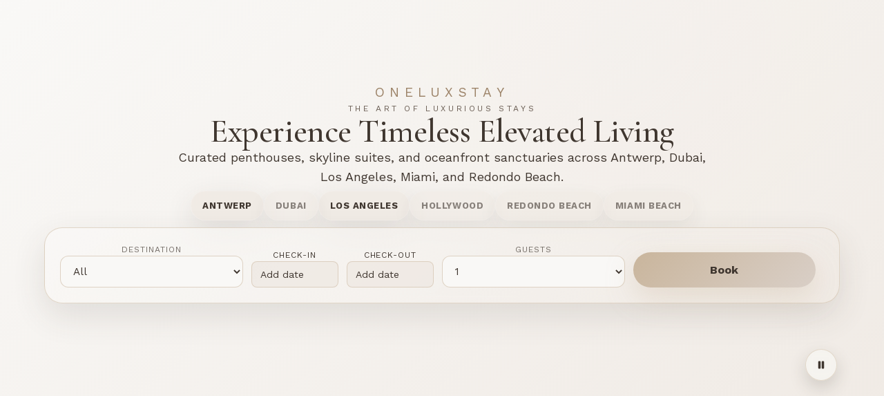

--- FILE ---
content_type: text/html
request_url: https://www.oneluxstay.com/dubai/
body_size: 75
content:
<!doctype html>
<html lang="en">
  <head>
    <meta charset="UTF-8" />
    <link rel="icon" type="image/svg+xml" href="/vite.svg" />
    <meta name="viewport" content="width=device-width, initial-scale=1.0" />
    <title>new-oneluxstay</title>
    <script type="module" crossorigin src="/assets/index-bgG6UBRx.js"></script>
    <link rel="stylesheet" crossorigin href="/assets/index-CKIKZLKk.css">
  </head>
  <body>
    <div id="root"></div>
  </body>
</html>


--- FILE ---
content_type: text/css
request_url: https://www.oneluxstay.com/assets/index-CKIKZLKk.css
body_size: 18128
content:
@import"https://fonts.googleapis.com/css2?family=Cormorant+Garamond:wght@500;600;700&family=Work+Sans:wght@400;500;600;700&display=swap";*,:before,:after{--tw-border-spacing-x: 0;--tw-border-spacing-y: 0;--tw-translate-x: 0;--tw-translate-y: 0;--tw-rotate: 0;--tw-skew-x: 0;--tw-skew-y: 0;--tw-scale-x: 1;--tw-scale-y: 1;--tw-pan-x: ;--tw-pan-y: ;--tw-pinch-zoom: ;--tw-scroll-snap-strictness: proximity;--tw-gradient-from-position: ;--tw-gradient-via-position: ;--tw-gradient-to-position: ;--tw-ordinal: ;--tw-slashed-zero: ;--tw-numeric-figure: ;--tw-numeric-spacing: ;--tw-numeric-fraction: ;--tw-ring-inset: ;--tw-ring-offset-width: 0px;--tw-ring-offset-color: #fff;--tw-ring-color: rgb(59 130 246 / .5);--tw-ring-offset-shadow: 0 0 #0000;--tw-ring-shadow: 0 0 #0000;--tw-shadow: 0 0 #0000;--tw-shadow-colored: 0 0 #0000;--tw-blur: ;--tw-brightness: ;--tw-contrast: ;--tw-grayscale: ;--tw-hue-rotate: ;--tw-invert: ;--tw-saturate: ;--tw-sepia: ;--tw-drop-shadow: ;--tw-backdrop-blur: ;--tw-backdrop-brightness: ;--tw-backdrop-contrast: ;--tw-backdrop-grayscale: ;--tw-backdrop-hue-rotate: ;--tw-backdrop-invert: ;--tw-backdrop-opacity: ;--tw-backdrop-saturate: ;--tw-backdrop-sepia: ;--tw-contain-size: ;--tw-contain-layout: ;--tw-contain-paint: ;--tw-contain-style: }::backdrop{--tw-border-spacing-x: 0;--tw-border-spacing-y: 0;--tw-translate-x: 0;--tw-translate-y: 0;--tw-rotate: 0;--tw-skew-x: 0;--tw-skew-y: 0;--tw-scale-x: 1;--tw-scale-y: 1;--tw-pan-x: ;--tw-pan-y: ;--tw-pinch-zoom: ;--tw-scroll-snap-strictness: proximity;--tw-gradient-from-position: ;--tw-gradient-via-position: ;--tw-gradient-to-position: ;--tw-ordinal: ;--tw-slashed-zero: ;--tw-numeric-figure: ;--tw-numeric-spacing: ;--tw-numeric-fraction: ;--tw-ring-inset: ;--tw-ring-offset-width: 0px;--tw-ring-offset-color: #fff;--tw-ring-color: rgb(59 130 246 / .5);--tw-ring-offset-shadow: 0 0 #0000;--tw-ring-shadow: 0 0 #0000;--tw-shadow: 0 0 #0000;--tw-shadow-colored: 0 0 #0000;--tw-blur: ;--tw-brightness: ;--tw-contrast: ;--tw-grayscale: ;--tw-hue-rotate: ;--tw-invert: ;--tw-saturate: ;--tw-sepia: ;--tw-drop-shadow: ;--tw-backdrop-blur: ;--tw-backdrop-brightness: ;--tw-backdrop-contrast: ;--tw-backdrop-grayscale: ;--tw-backdrop-hue-rotate: ;--tw-backdrop-invert: ;--tw-backdrop-opacity: ;--tw-backdrop-saturate: ;--tw-backdrop-sepia: ;--tw-contain-size: ;--tw-contain-layout: ;--tw-contain-paint: ;--tw-contain-style: }*,:before,:after{box-sizing:border-box;border-width:0;border-style:solid;border-color:#e5e7eb}:before,:after{--tw-content: ""}html,:host{line-height:1.5;-webkit-text-size-adjust:100%;-moz-tab-size:4;-o-tab-size:4;tab-size:4;font-family:ui-sans-serif,system-ui,sans-serif,"Apple Color Emoji","Segoe UI Emoji",Segoe UI Symbol,"Noto Color Emoji";font-feature-settings:normal;font-variation-settings:normal;-webkit-tap-highlight-color:transparent}body{margin:0;line-height:inherit}hr{height:0;color:inherit;border-top-width:1px}abbr:where([title]){-webkit-text-decoration:underline dotted;text-decoration:underline dotted}h1,h2,h3,h4,h5,h6{font-size:inherit;font-weight:inherit}a{color:inherit;text-decoration:inherit}b,strong{font-weight:bolder}code,kbd,samp,pre{font-family:ui-monospace,SFMono-Regular,Menlo,Monaco,Consolas,Liberation Mono,Courier New,monospace;font-feature-settings:normal;font-variation-settings:normal;font-size:1em}small{font-size:80%}sub,sup{font-size:75%;line-height:0;position:relative;vertical-align:baseline}sub{bottom:-.25em}sup{top:-.5em}table{text-indent:0;border-color:inherit;border-collapse:collapse}button,input,optgroup,select,textarea{font-family:inherit;font-feature-settings:inherit;font-variation-settings:inherit;font-size:100%;font-weight:inherit;line-height:inherit;letter-spacing:inherit;color:inherit;margin:0;padding:0}button,select{text-transform:none}button,input:where([type=button]),input:where([type=reset]),input:where([type=submit]){-webkit-appearance:button;background-color:transparent;background-image:none}:-moz-focusring{outline:auto}:-moz-ui-invalid{box-shadow:none}progress{vertical-align:baseline}::-webkit-inner-spin-button,::-webkit-outer-spin-button{height:auto}[type=search]{-webkit-appearance:textfield;outline-offset:-2px}::-webkit-search-decoration{-webkit-appearance:none}::-webkit-file-upload-button{-webkit-appearance:button;font:inherit}summary{display:list-item}blockquote,dl,dd,h1,h2,h3,h4,h5,h6,hr,figure,p,pre{margin:0}fieldset{margin:0;padding:0}legend{padding:0}ol,ul,menu{list-style:none;margin:0;padding:0}dialog{padding:0}textarea{resize:vertical}input::-moz-placeholder,textarea::-moz-placeholder{opacity:1;color:#9ca3af}input::placeholder,textarea::placeholder{opacity:1;color:#9ca3af}button,[role=button]{cursor:pointer}:disabled{cursor:default}img,svg,video,canvas,audio,iframe,embed,object{display:block;vertical-align:middle}img,video{max-width:100%;height:auto}[hidden]{display:none}.container{width:100%}@media(min-width:640px){.container{max-width:640px}}@media(min-width:768px){.container{max-width:768px}}@media(min-width:1024px){.container{max-width:1024px}}@media(min-width:1280px){.container{max-width:1280px}}@media(min-width:1536px){.container{max-width:1536px}}.sr-only{position:absolute;width:1px;height:1px;padding:0;margin:-1px;overflow:hidden;clip:rect(0,0,0,0);white-space:nowrap;border-width:0}.pointer-events-auto{pointer-events:auto}.fixed{position:fixed}.absolute{position:absolute}.relative{position:relative}.inset-0{inset:0}.bottom-3{bottom:.75rem}.left-0{left:0}.left-1\/2{left:50%}.left-3{left:.75rem}.right-3{right:.75rem}.top-3{top:.75rem}.top-full{top:100%}.z-20{z-index:20}.z-50{z-index:50}.z-\[9999\]{z-index:9999}.mx-auto{margin-left:auto;margin-right:auto}.mb-3{margin-bottom:.75rem}.mb-4{margin-bottom:1rem}.mb-5{margin-bottom:1.25rem}.mt-1{margin-top:.25rem}.mt-10{margin-top:2.5rem}.mt-2{margin-top:.5rem}.mt-3{margin-top:.75rem}.mt-4{margin-top:1rem}.mt-6{margin-top:1.5rem}.block{display:block}.inline-block{display:inline-block}.flex{display:flex}.inline-flex{display:inline-flex}.table{display:table}.grid{display:grid}.hidden{display:none}.h-10{height:2.5rem}.h-2{height:.5rem}.h-20{height:5rem}.h-3{height:.75rem}.h-4{height:1rem}.h-40{height:10rem}.h-48{height:12rem}.h-56{height:14rem}.h-8{height:2rem}.h-9{height:2.25rem}.h-full{height:100%}.min-h-screen{min-height:100vh}.w-1\/2{width:50%}.w-2{width:.5rem}.w-2\/3{width:66.666667%}.w-28{width:7rem}.w-8{width:2rem}.w-9{width:2.25rem}.w-\[660px\]{width:660px}.w-full{width:100%}.min-w-0{min-width:0px}.max-w-2xl{max-width:42rem}.max-w-3xl{max-width:48rem}.max-w-6xl{max-width:72rem}.max-w-\[94vw\]{max-width:94vw}.max-w-full{max-width:100%}.flex-shrink-0{flex-shrink:0}.-translate-x-1\/2{--tw-translate-x: -50%;transform:translate(var(--tw-translate-x),var(--tw-translate-y)) rotate(var(--tw-rotate)) skew(var(--tw-skew-x)) skewY(var(--tw-skew-y)) scaleX(var(--tw-scale-x)) scaleY(var(--tw-scale-y))}@keyframes pulse{50%{opacity:.5}}.animate-pulse{animation:pulse 2s cubic-bezier(.4,0,.6,1) infinite}.resize{resize:both}.grid-cols-1{grid-template-columns:repeat(1,minmax(0,1fr))}.grid-cols-2{grid-template-columns:repeat(2,minmax(0,1fr))}.grid-cols-7{grid-template-columns:repeat(7,minmax(0,1fr))}.flex-col{flex-direction:column}.flex-wrap{flex-wrap:wrap}.items-start{align-items:flex-start}.items-center{align-items:center}.justify-center{justify-content:center}.justify-between{justify-content:space-between}.gap-1{gap:.25rem}.gap-2{gap:.5rem}.gap-3{gap:.75rem}.gap-4{gap:1rem}.gap-5{gap:1.25rem}.gap-6{gap:1.5rem}.gap-x-4{-moz-column-gap:1rem;column-gap:1rem}.gap-y-1{row-gap:.25rem}.space-y-1>:not([hidden])~:not([hidden]){--tw-space-y-reverse: 0;margin-top:calc(.25rem * calc(1 - var(--tw-space-y-reverse)));margin-bottom:calc(.25rem * var(--tw-space-y-reverse))}.space-y-2>:not([hidden])~:not([hidden]){--tw-space-y-reverse: 0;margin-top:calc(.5rem * calc(1 - var(--tw-space-y-reverse)));margin-bottom:calc(.5rem * var(--tw-space-y-reverse))}.space-y-3>:not([hidden])~:not([hidden]){--tw-space-y-reverse: 0;margin-top:calc(.75rem * calc(1 - var(--tw-space-y-reverse)));margin-bottom:calc(.75rem * var(--tw-space-y-reverse))}.space-y-4>:not([hidden])~:not([hidden]){--tw-space-y-reverse: 0;margin-top:calc(1rem * calc(1 - var(--tw-space-y-reverse)));margin-bottom:calc(1rem * var(--tw-space-y-reverse))}.overflow-hidden{overflow:hidden}.overflow-x-auto{overflow-x:auto}.overflow-y-auto{overflow-y:auto}.overflow-x-hidden{overflow-x:hidden}.whitespace-pre-line{white-space:pre-line}.rounded{border-radius:.25rem}.rounded-2xl{border-radius:1rem}.rounded-full{border-radius:9999px}.rounded-lg{border-radius:.5rem}.rounded-md{border-radius:.375rem}.rounded-xl{border-radius:.75rem}.border{border-width:1px}.border-b{border-bottom-width:1px}.border-amber-300{--tw-border-opacity: 1;border-color:rgb(252 211 77 / var(--tw-border-opacity))}.border-amber-300\/50{border-color:#fcd34d80}.border-amber-400{--tw-border-opacity: 1;border-color:rgb(251 191 36 / var(--tw-border-opacity))}.border-amber-400\/50{border-color:#fbbf2480}.border-rose-400\/40{border-color:#fb718566}.border-slate-700{--tw-border-opacity: 1;border-color:rgb(51 65 85 / var(--tw-border-opacity))}.border-slate-700\/60{border-color:#33415599}.border-transparent{border-color:transparent}.border-white\/10{border-color:#ffffff1a}.border-white\/15{border-color:#ffffff26}.border-white\/5{border-color:#ffffff0d}.bg-amber-400{--tw-bg-opacity: 1;background-color:rgb(251 191 36 / var(--tw-bg-opacity))}.bg-amber-400\/10{background-color:#fbbf241a}.bg-amber-500\/15{background-color:#f59e0b26}.bg-black\/40{background-color:#0006}.bg-rose-500\/10{background-color:#f43f5e1a}.bg-slate-800{--tw-bg-opacity: 1;background-color:rgb(30 41 59 / var(--tw-bg-opacity))}.bg-slate-900{--tw-bg-opacity: 1;background-color:rgb(15 23 42 / var(--tw-bg-opacity))}.bg-slate-900\/70{background-color:#0f172ab3}.bg-white\/10{background-color:#ffffff1a}.bg-white\/5{background-color:#ffffff0d}.bg-gradient-to-t{background-image:linear-gradient(to top,var(--tw-gradient-stops))}.from-slate-950\/70{--tw-gradient-from: rgb(2 6 23 / .7) var(--tw-gradient-from-position);--tw-gradient-to: rgb(2 6 23 / 0) var(--tw-gradient-to-position);--tw-gradient-stops: var(--tw-gradient-from), var(--tw-gradient-to)}.to-transparent{--tw-gradient-to: transparent var(--tw-gradient-to-position)}.object-cover{-o-object-fit:cover;object-fit:cover}.p-3{padding:.75rem}.p-4{padding:1rem}.px-3{padding-left:.75rem;padding-right:.75rem}.px-4{padding-left:1rem;padding-right:1rem}.px-6{padding-left:1.5rem;padding-right:1.5rem}.py-1{padding-top:.25rem;padding-bottom:.25rem}.py-16{padding-top:4rem;padding-bottom:4rem}.py-2{padding-top:.5rem;padding-bottom:.5rem}.py-3{padding-top:.75rem;padding-bottom:.75rem}.py-6{padding-top:1.5rem;padding-bottom:1.5rem}.pb-14{padding-bottom:3.5rem}.pb-4{padding-bottom:1rem}.pb-8{padding-bottom:2rem}.pt-10{padding-top:2.5rem}.text-left{text-align:left}.text-center{text-align:center}.text-2xl{font-size:1.5rem;line-height:2rem}.text-3xl{font-size:1.875rem;line-height:2.25rem}.text-4xl{font-size:2.25rem;line-height:2.5rem}.text-\[11px\]{font-size:11px}.text-lg{font-size:1.125rem;line-height:1.75rem}.text-sm{font-size:.875rem;line-height:1.25rem}.text-xl{font-size:1.25rem;line-height:1.75rem}.text-xs{font-size:.75rem;line-height:1rem}.font-bold{font-weight:700}.font-semibold{font-weight:600}.uppercase{text-transform:uppercase}.leading-tight{line-height:1.25}.tracking-\[0\.14em\]{letter-spacing:.14em}.tracking-\[0\.2em\]{letter-spacing:.2em}.tracking-\[0\.34em\]{letter-spacing:.34em}.tracking-wide{letter-spacing:.025em}.text-amber-100{--tw-text-opacity: 1;color:rgb(254 243 199 / var(--tw-text-opacity))}.text-amber-100\/80{color:#fef3c7cc}.text-amber-100\/90{color:#fef3c7e6}.text-amber-200{--tw-text-opacity: 1;color:rgb(253 230 138 / var(--tw-text-opacity))}.text-amber-300{--tw-text-opacity: 1;color:rgb(252 211 77 / var(--tw-text-opacity))}.text-rose-100{--tw-text-opacity: 1;color:rgb(255 228 230 / var(--tw-text-opacity))}.text-rose-200{--tw-text-opacity: 1;color:rgb(254 205 211 / var(--tw-text-opacity))}.text-rose-300{--tw-text-opacity: 1;color:rgb(253 164 175 / var(--tw-text-opacity))}.text-slate-100\/90{color:#f1f5f9e6}.text-slate-200{--tw-text-opacity: 1;color:rgb(226 232 240 / var(--tw-text-opacity))}.text-slate-200\/80{color:#e2e8f0cc}.text-slate-300{--tw-text-opacity: 1;color:rgb(203 213 225 / var(--tw-text-opacity))}.text-slate-400{--tw-text-opacity: 1;color:rgb(148 163 184 / var(--tw-text-opacity))}.text-slate-600{--tw-text-opacity: 1;color:rgb(71 85 105 / var(--tw-text-opacity))}.text-slate-900{--tw-text-opacity: 1;color:rgb(15 23 42 / var(--tw-text-opacity))}.text-white{--tw-text-opacity: 1;color:rgb(255 255 255 / var(--tw-text-opacity))}.shadow-2xl{--tw-shadow: 0 25px 50px -12px rgb(0 0 0 / .25);--tw-shadow-colored: 0 25px 50px -12px var(--tw-shadow-color);box-shadow:var(--tw-ring-offset-shadow, 0 0 #0000),var(--tw-ring-shadow, 0 0 #0000),var(--tw-shadow)}.shadow-\[0_20px_80px_rgba\(0\,0\,0\,0\.2\)\]{--tw-shadow: 0 20px 80px rgba(0,0,0,.2);--tw-shadow-colored: 0 20px 80px var(--tw-shadow-color);box-shadow:var(--tw-ring-offset-shadow, 0 0 #0000),var(--tw-ring-shadow, 0 0 #0000),var(--tw-shadow)}.shadow-lg{--tw-shadow: 0 10px 15px -3px rgb(0 0 0 / .1), 0 4px 6px -4px rgb(0 0 0 / .1);--tw-shadow-colored: 0 10px 15px -3px var(--tw-shadow-color), 0 4px 6px -4px var(--tw-shadow-color);box-shadow:var(--tw-ring-offset-shadow, 0 0 #0000),var(--tw-ring-shadow, 0 0 #0000),var(--tw-shadow)}.shadow-amber-500\/20{--tw-shadow-color: rgb(245 158 11 / .2);--tw-shadow: var(--tw-shadow-colored)}.outline-none{outline:2px solid transparent;outline-offset:2px}.filter{filter:var(--tw-blur) var(--tw-brightness) var(--tw-contrast) var(--tw-grayscale) var(--tw-hue-rotate) var(--tw-invert) var(--tw-saturate) var(--tw-sepia) var(--tw-drop-shadow)}.backdrop-blur{--tw-backdrop-blur: blur(8px);-webkit-backdrop-filter:var(--tw-backdrop-blur) var(--tw-backdrop-brightness) var(--tw-backdrop-contrast) var(--tw-backdrop-grayscale) var(--tw-backdrop-hue-rotate) var(--tw-backdrop-invert) var(--tw-backdrop-opacity) var(--tw-backdrop-saturate) var(--tw-backdrop-sepia);backdrop-filter:var(--tw-backdrop-blur) var(--tw-backdrop-brightness) var(--tw-backdrop-contrast) var(--tw-backdrop-grayscale) var(--tw-backdrop-hue-rotate) var(--tw-backdrop-invert) var(--tw-backdrop-opacity) var(--tw-backdrop-saturate) var(--tw-backdrop-sepia)}.transition{transition-property:color,background-color,border-color,text-decoration-color,fill,stroke,opacity,box-shadow,transform,filter,backdrop-filter;transition-timing-function:cubic-bezier(.4,0,.2,1);transition-duration:.15s}.duration-500{transition-duration:.5s}:root{color-scheme:light}*{box-sizing:border-box}body{margin:0;min-height:100vh;background:#f9f8f6;color:#3f362f;font-family:Work Sans,system-ui,-apple-system,sans-serif;-webkit-font-smoothing:antialiased;text-rendering:optimizeLegibility}#root{min-height:100vh}.placeholder\:text-slate-500::-moz-placeholder{--tw-text-opacity: 1;color:rgb(100 116 139 / var(--tw-text-opacity))}.placeholder\:text-slate-500::placeholder{--tw-text-opacity: 1;color:rgb(100 116 139 / var(--tw-text-opacity))}.hover\:border-amber-300:hover{--tw-border-opacity: 1;border-color:rgb(252 211 77 / var(--tw-border-opacity))}.hover\:border-amber-300\/50:hover{border-color:#fcd34d80}.hover\:border-amber-400:hover{--tw-border-opacity: 1;border-color:rgb(251 191 36 / var(--tw-border-opacity))}.hover\:bg-amber-300:hover{--tw-bg-opacity: 1;background-color:rgb(252 211 77 / var(--tw-bg-opacity))}.hover\:bg-amber-400\/10:hover{background-color:#fbbf241a}.hover\:text-white:hover{--tw-text-opacity: 1;color:rgb(255 255 255 / var(--tw-text-opacity))}.focus\:border-amber-400:focus{--tw-border-opacity: 1;border-color:rgb(251 191 36 / var(--tw-border-opacity))}.focus\:outline-none:focus{outline:2px solid transparent;outline-offset:2px}.focus\:ring-2:focus{--tw-ring-offset-shadow: var(--tw-ring-inset) 0 0 0 var(--tw-ring-offset-width) var(--tw-ring-offset-color);--tw-ring-shadow: var(--tw-ring-inset) 0 0 0 calc(2px + var(--tw-ring-offset-width)) var(--tw-ring-color);box-shadow:var(--tw-ring-offset-shadow),var(--tw-ring-shadow),var(--tw-shadow, 0 0 #0000)}.focus\:ring-amber-400:focus{--tw-ring-opacity: 1;--tw-ring-color: rgb(251 191 36 / var(--tw-ring-opacity))}.focus-visible\:outline:focus-visible{outline-style:solid}.focus-visible\:outline-2:focus-visible{outline-width:2px}.focus-visible\:outline-offset-2:focus-visible{outline-offset:2px}.focus-visible\:outline-amber-500:focus-visible{outline-color:#f59e0b}.disabled\:opacity-60:disabled{opacity:.6}.group:hover .group-hover\:scale-105{--tw-scale-x: 1.05;--tw-scale-y: 1.05;transform:translate(var(--tw-translate-x),var(--tw-translate-y)) rotate(var(--tw-rotate)) skew(var(--tw-skew-x)) skewY(var(--tw-skew-y)) scaleX(var(--tw-scale-x)) scaleY(var(--tw-scale-y))}@media(min-width:640px){.sm\:col-span-2{grid-column:span 2 / span 2}.sm\:h-80{height:20rem}.sm\:max-w-5xl{max-width:64rem}.sm\:grid-cols-2{grid-template-columns:repeat(2,minmax(0,1fr))}.sm\:p-6{padding:1.5rem}.sm\:px-4{padding-left:1rem;padding-right:1rem}.sm\:py-10{padding-top:2.5rem;padding-bottom:2.5rem}}@media(min-width:768px){.md\:w-auto{width:auto}.md\:grid-cols-2{grid-template-columns:repeat(2,minmax(0,1fr))}.md\:grid-cols-\[3fr\,2fr\]{grid-template-columns:3fr 2fr}.md\:flex-row{flex-direction:row}.md\:items-center{align-items:center}.md\:justify-between{justify-content:space-between}.md\:gap-2{gap:.5rem}.md\:px-10{padding-left:2.5rem;padding-right:2.5rem}.md\:py-20{padding-top:5rem;padding-bottom:5rem}.md\:text-4xl{font-size:2.25rem;line-height:2.5rem}.md\:text-5xl{font-size:3rem;line-height:1}}@media(min-width:1024px){.lg\:col-span-2{grid-column:span 2 / span 2}.lg\:grid-cols-4{grid-template-columns:repeat(4,minmax(0,1fr))}}.no-scrollbar{scrollbar-width:none;-ms-overflow-style:none}.no-scrollbar::-webkit-scrollbar{display:none}:root{--landing-font-display: "Cormorant Garamond", "Times New Roman", serif;--landing-font-body: "Work Sans", system-ui, -apple-system, sans-serif;--cream-1: #f9f8f6;--cream-2: #efe9e3;--cream-3: #d9cfc7;--cream-4: #c9b59c;--ink: #3f362f;--ink-soft: #6b5f55;--landing-bg: #f9f8f6;--landing-card: #efe9e3;--landing-panel: #f9f8f6;--landing-stroke: rgba(201, 181, 156, .55);--landing-soft: rgba(239, 233, 227, .6);--landing-amber: #c9b59c;--landing-amber-soft: rgba(201, 181, 156, .18);--landing-text: #3f362f;--landing-muted: #6b5f55}html{scroll-behavior:smooth}@media(prefers-reduced-motion:reduce){html{scroll-behavior:auto}}.landing-page{position:relative;font-family:var(--landing-font-body);background:radial-gradient(circle at 20% 18%,rgba(201,181,156,.2),transparent 38%),radial-gradient(circle at 82% 8%,rgba(217,207,199,.45),transparent 45%),linear-gradient(180deg,#f9f8f6,#efe9e3 55%,#f9f8f6);color:var(--ink)}.landing-hero{background:linear-gradient(140deg,#f9f8f6f2,#efe9e3eb),radial-gradient(circle at 70% 10%,rgba(201,181,156,.2),transparent 38%),#f9f8f6;border-bottom:1px solid var(--landing-stroke);min-height:70vh;overflow:visible;position:relative;z-index:5}.landing-glow{position:absolute;filter:blur(60px);opacity:.4;z-index:0}.landing-glow-one{width:340px;height:340px;top:-60px;left:-40px;background:radial-gradient(circle,rgba(251,191,36,.35),transparent 50%)}.landing-glow-two{width:320px;height:320px;right:0;bottom:-40px;background:radial-gradient(circle,rgba(245,194,67,.18),transparent 55%)}.landing-display{font-family:var(--landing-font-display);letter-spacing:-.01em}.landing-mark{letter-spacing:.4em;color:#3f362f99}.landing-pill{display:inline-flex;align-items:center;gap:.35rem;border-radius:999px;border:1px solid rgba(201,181,156,.6);padding:.45rem .95rem;font-size:.85rem;color:var(--ink);background:#efe9e3b3;text-decoration:none}.landing-link{color:#9c8368;font-weight:600;text-decoration:none}.landing-link:hover{color:#7e6a55}.landing-stat{font-size:1.8rem;font-weight:700;color:#fff}.landing-card{position:relative;z-index:1;background:#efe9e3e6;border:1px solid rgba(201,181,156,.5);border-radius:18px;padding:1.5rem;box-shadow:0 20px 60px #3f362f1f}.landing-check{display:inline-flex;width:1.25rem;height:1.25rem;align-items:center;justify-content:center;border-radius:50%;background:#c9b59c33;border:1px solid rgba(201,181,156,.7);color:#9c8368;flex-shrink:0}.landing-kicker{letter-spacing:.3em;text-transform:uppercase;color:#8b735cd9;font-size:.75rem}.landing-grid{display:grid;grid-template-columns:repeat(auto-fit,minmax(240px,1fr));gap:1.2rem}.landing-stay-card{background:linear-gradient(135deg,#efe9e3f2,#f9f8f6e6);border:1px solid rgba(201,181,156,.5);border-radius:18px;padding:1.2rem;display:flex;flex-direction:column;justify-content:space-between;min-height:230px;box-shadow:0 14px 30px #3f362f1a}.landing-stay-top{padding-bottom:1rem}.landing-stay-footer{display:flex;align-items:center;justify-content:space-between;padding-top:1rem;border-top:1px solid rgba(255,255,255,.06)}.landing-chip{border:1px solid rgba(255,255,255,.14);border-radius:999px;padding:.7rem 1rem;background:#efe9e3cc;color:var(--ink);font-weight:700;font-size:.82rem;letter-spacing:.04em;box-shadow:0 14px 40px #3f362f1f;cursor:pointer;transition:transform .2s ease,box-shadow .2s ease}.landing-chip:hover{transform:translateY(-1px);box-shadow:0 18px 44px #3f362f2e}.landing-chip--disabled{opacity:.6;cursor:not-allowed;transform:none;box-shadow:0 12px 30px #3f362f1f}.landing-chip--disabled:hover{transform:none;box-shadow:0 12px 30px #3f362f1f}.landing-chip-notice{margin-top:10px;text-align:center;color:#2d241b;font-style:italic;font-size:.9rem;letter-spacing:.02em;background:#f8f4efe6;border:1px solid rgba(86,74,63,.18);padding:8px 14px;border-radius:999px;display:inline-block;box-shadow:0 12px 30px #3f362f2e;transition:box-shadow .2s ease}.landing-chip-row{display:flex;flex-wrap:wrap;gap:10px;justify-content:center;width:100%;margin-top:6px}.landing-date-picker{position:relative;z-index:1000}.landing-date-dropdown{z-index:2000}.landing-step{width:2.6rem;height:2.6rem;border-radius:12px;background:#c9b59c33;color:#9c8368;display:inline-flex;align-items:center;justify-content:center;font-weight:700;font-size:1rem}.landing-cta{border:1px solid rgba(255,255,255,.08);border-radius:20px;padding:2rem;background:radial-gradient(circle at 10% 20%,var(--landing-amber-soft),transparent 40%),radial-gradient(circle at 92% 40%,rgba(245,194,67,.08),transparent 50%),#ffffff05;box-shadow:0 18px 48px #00000059}.landing-panel{background:linear-gradient(145deg,#12141ad9,#0b0c10eb)}.landing-band{background:linear-gradient(180deg,#0e1016d9,#07080ceb)}.hero-media{position:absolute;inset:0;z-index:0;overflow:hidden}.hero-media__image{position:absolute;inset:0;background-size:cover;background-position:center;transform:scale(1);filter:saturate(1.05) brightness(1.05);opacity:.65}.hero-media__slideshow{position:absolute;inset:0;overflow:hidden}.hero-slide{position:absolute;inset:0;background-size:cover;background-position:center;opacity:0;transform:scale(1.02);animation:heroFade calc(var(--slide-duration) * var(--slide-count)) ease-in-out infinite;animation-delay:var(--slide-delay);filter:saturate(.9) brightness(1.02)}.hero-slide.is-paused{animation-play-state:paused}.landing-hero-control{position:absolute;right:28px;bottom:28px;z-index:3;display:inline-flex;align-items:center;justify-content:center;width:46px;height:46px;border-radius:50%;border:1px solid rgba(201,181,156,.45);background:#f9f8f699;color:#3f362f;box-shadow:0 10px 24px #3f362f2e;transition:transform .2s ease,border-color .2s ease,background .2s ease;-webkit-backdrop-filter:blur(6px);backdrop-filter:blur(6px)}.landing-hero-control:hover{border-color:#c9b59cbf;background:#f9f8f6bf;transform:translateY(-1px)}.landing-hero-control:focus-visible{outline:2px solid rgba(156,131,104,.85);outline-offset:3px}.landing-hero-control__icon{width:20px;height:20px;display:inline-flex;align-items:center;justify-content:center}.landing-hero-control__icon svg{width:100%;height:100%;fill:currentColor}.hero-media__video{position:absolute;inset:0;width:100%;height:100%;-o-object-fit:cover;object-fit:cover;opacity:.45;filter:saturate(1.05) brightness(1.05)}.hero-media__overlay{position:absolute;inset:0;background:radial-gradient(circle at 20% 20%,rgba(249,248,246,.4),transparent 50%),linear-gradient(140deg,#f9f8f6d1,#efe9e3eb)}.landing-hero-grid{display:grid;grid-template-columns:repeat(auto-fit,minmax(320px,1fr));gap:1.5rem;align-items:start}.landing-hero-form{margin-top:10px;width:100%;max-width:1200px;border-radius:26px;padding:22px;display:grid;grid-template-columns:repeat(4,minmax(0,1fr)) auto;gap:12px;align-items:end;background:radial-gradient(circle at 20% 20%,rgba(243,207,126,.18),transparent 45%),radial-gradient(circle at 80% 0%,rgba(126,172,255,.14),transparent 45%),linear-gradient(180deg,#08080ceb,#08080ee6);box-shadow:0 28px 80px #00000073;border:1px solid rgba(255,255,255,.08)}.landing-form-field{display:flex;flex-direction:column;gap:6px;color:#e9ebf5}.landing-form-field label{font-size:.75rem;letter-spacing:.08em;text-transform:uppercase;color:#e9ebf5bf}.landing-form-field select,.landing-form-field input{width:100%;border-radius:12px;border:1px solid rgba(201,181,156,.6);background:#171a21;color:#f8f9ff;padding:12px 14px;outline:none;font-size:.95rem}.landing-form-field select:focus,.landing-form-field input:focus{border-color:#9c8368;background:#1f2330}.landing-form-field select option{color:#0b0c10;background:#f3f4f6}@media(max-width:900px){.landing-hero-inner{padding:80px 18px 100px;gap:14px}.landing-display{font-size:clamp(1.9rem,5vw,2.6rem);line-height:1.15}.landing-chip-row{flex-wrap:wrap;justify-content:center;gap:8px}.landing-hero-form{grid-template-columns:repeat(2,minmax(0,1fr));grid-auto-rows:auto;padding:16px;gap:10px}.landing-hero-form button{width:100%}.landing-cta-primary{width:100%;justify-content:center}}@media(max-width:640px){.landing-hero-inner{padding:64px 14px 80px}.landing-chip{font-size:.75rem;padding:.5rem .8rem}.landing-hero-form{grid-template-columns:1fr}.landing-hero-form .landing-form-field{width:100%}.landing-city-card{height:auto;min-height:420px}.landing-city-inner{padding:2.4rem 1.6rem}.landing-fullbleed{gap:18px}.landing-stay-grid{grid-template-columns:1fr}}.landing-hero-inner{position:relative;z-index:2;max-width:1200px;margin:0 auto;padding:120px 24px 140px;display:flex;flex-direction:column;align-items:center;gap:18px;text-align:center}.landing-logo-mark{font-size:1.2rem;letter-spacing:.38em;text-transform:uppercase;color:#9c8368}.landing-hero-card{background:radial-gradient(circle at 20% 20%,rgba(255,255,255,.03),transparent 40%),radial-gradient(circle at 80% 0%,rgba(245,194,67,.05),transparent 35%),#0f1117b3;border:1px solid rgba(255,255,255,.08);-webkit-backdrop-filter:blur(10px);backdrop-filter:blur(10px)}.hero-right-card{position:relative;padding:1.75rem;border-radius:18px;overflow:hidden;box-shadow:0 24px 80px #0006}.hero-right-card:before{content:"";position:absolute;left:.85rem;top:1rem;bottom:1rem;width:3px;border-radius:999px;background:linear-gradient(180deg,#f5c243,#f5c24333);opacity:.9}.hero-right-card>*{position:relative;z-index:1}.hero-card-kicker{letter-spacing:.34em;text-transform:uppercase;color:#f5c243e6;font-size:.72rem;margin-bottom:.35rem}.hero-card-title{font-size:1.35rem;font-weight:700;margin:0}.hero-card-list{margin-left:.35rem}.hero-card-list li{padding-left:.2rem}.hero-quote{border-radius:16px;background:linear-gradient(135deg,#14161ce6,#0b0c10eb)}.landing-badge{display:inline-flex;align-items:center;gap:.4rem;padding:.4rem .9rem;border-radius:999px;background:#ffffff0f;border:1px solid rgba(255,255,255,.08);color:#9c8368;font-size:.8rem;letter-spacing:.08em;text-transform:uppercase}.landing-dot{display:inline-flex;align-items:center;gap:.35rem;padding:.35rem .85rem;border-radius:999px;background:#2ecc7124;border:1px solid rgba(46,204,113,.3);color:#9ef7c2;font-size:.8rem}.landing-actions{display:flex;flex-wrap:wrap;gap:.75rem}.landing-cta-primary{display:inline-flex;align-items:center;justify-content:center;gap:.4rem;padding:.85rem 1.35rem;border-radius:999px;background:linear-gradient(135deg,#f5c243,#f7d46a);color:#111;font-weight:700;text-decoration:none;box-shadow:0 14px 40px #f5c24359;transition:transform .18s ease,box-shadow .22s ease,filter .18s ease}.landing-cta-primary:hover{transform:translateY(-1px);box-shadow:0 18px 50px #f5c24373;filter:brightness(1.02)}.landing-cta-secondary{display:inline-flex;align-items:center;justify-content:center;gap:.4rem;padding:.85rem 1.2rem;border-radius:999px;border:1px solid rgba(201,181,156,.6);background:#ffffff0a;color:var(--ink);text-decoration:none;transition:border-color .18s ease,color .18s ease,transform .18s ease}.landing-cta-secondary:hover{border-color:#9c8368;color:#7e6a55;transform:translateY(-1px)}.landing-animate{opacity:0;transform:translateY(24px);transition:opacity .7s ease,transform .7s ease;will-change:opacity,transform}.landing-animate.is-visible{opacity:1;transform:translateY(0)}.sr-only{border:0;clip:rect(0 0 0 0);height:1px;margin:-1px;overflow:hidden;padding:0;position:absolute;width:1px}:focus-visible{outline:2px solid var(--landing-amber);outline-offset:2px}.landing-metrics{display:grid;grid-template-columns:repeat(auto-fit,minmax(120px,1fr));gap:.9rem}.metric-value{font-size:1.6rem;font-weight:700}.metric-label{color:var(--landing-muted);font-size:.85rem}.glass{background:linear-gradient(140deg,#ffffff0a,#ffffff05);border:1px solid rgba(255,255,255,.08);box-shadow:0 18px 48px #0000004d;-webkit-backdrop-filter:blur(10px);backdrop-filter:blur(10px)}.landing-stay-grid{display:grid;grid-template-columns:repeat(auto-fit,minmax(260px,1fr));gap:1rem}.landing-section-head{align-items:flex-start}.landing-showcase-section{width:100%;background:radial-gradient(circle at 20% 10%,rgba(201,181,156,.2),transparent 45%),linear-gradient(180deg,#f9f8f6f2,#efe9e3f2)}.landing-showcase-inner{max-width:1200px;margin:0 auto}.landing-title-italic{font-style:italic;font-weight:500}.landing-showcase{position:relative;overflow:visible}.landing-showcase:before,.landing-showcase:after{content:"";position:absolute;top:0;bottom:0;width:56px;pointer-events:none;z-index:2}.landing-showcase:before{left:0;background:linear-gradient(90deg,#f9f8f6,#f9f8f600)}.landing-showcase:after{right:0;background:linear-gradient(-90deg,#f9f8f6,#f9f8f600)}.landing-showcase-scroll{overflow-x:auto;overflow-y:visible;scroll-snap-type:x mandatory;scrollbar-width:none}.landing-showcase-scroll::-webkit-scrollbar{display:none}.landing-showcase-track{display:flex;gap:22px;padding:100px 6vw;list-style:none;margin:0}.landing-showcase-card{flex:0 0 320px;border-radius:22px;border:1px solid rgba(201,181,156,.55);box-shadow:0 16px 40px #3f362f1f;padding:12px;display:flex;flex-direction:column;gap:16px;scroll-snap-align:center;transform:scale(.9);opacity:.72;transition:transform .35s ease,opacity .35s ease,box-shadow .35s ease}.landing-showcase-card.is-center{transform:scale(1.02);opacity:1;box-shadow:0 24px 60px #3f362f33}.landing-showcase-image{width:100%;height:210px;border-radius:18px;background-size:cover;background-position:center;border:1px solid rgba(201,181,156,.45);box-shadow:inset 0 0 0 1px #f9f8f659}.landing-showcase-meta{display:flex;flex-direction:column;gap:8px}.landing-showcase-kicker{font-size:.75rem;letter-spacing:.12em;text-transform:uppercase;color:#7e6a55;font-weight:600}.landing-showcase-title{font-family:var(--landing-font-display);font-size:1.25rem;margin:0;color:var(--ink)}.landing-showcase-copy{font-size:.9rem;line-height:1.45;color:var(--ink-soft);margin:0}.landing-showcase-actions{margin-top:8px}.landing-showcase--carousel{position:relative}.landing-showcase-controls{display:flex;justify-content:center;gap:12px;margin-top:10px}.landing-showcase-btn{width:40px;height:40px;border-radius:999px;border:1px solid rgba(201,181,156,.6);background:#f9f8f6f2;color:#3f362f;font-weight:700;box-shadow:0 10px 20px #3f362f1a;transition:transform .2s ease,box-shadow .2s ease}.landing-showcase-btn:hover{transform:translateY(-1px);box-shadow:0 14px 28px #3f362f29}.landing-offers-section{background:#f9f8f6;border-top:1px solid rgba(201,181,156,.3);border-bottom:1px solid rgba(201,181,156,.3)}.landing-offers-inner{position:relative;z-index:2}.landing-offers-head{display:flex;align-items:flex-start;justify-content:space-between;gap:24px;flex-wrap:wrap}.landing-offers-copy{max-width:460px}.landing-offers-controls{display:flex;gap:12px;align-items:center}.landing-offers-row{margin-top:-24px;display:grid;grid-auto-flow:column;grid-auto-columns:minmax(600px,1fr);gap:18px;overflow-x:auto;padding:48px 6vw 32px max(6vw,28px);scroll-snap-type:x mandatory;scrollbar-width:none}.landing-offers-row::-webkit-scrollbar{display:none}.landing-offer-card{scroll-snap-align:start;border-radius:28px;padding:32px;min-height:380px;display:flex;flex-direction:column;gap:12px;border:1px solid rgba(201,181,156,.55);box-shadow:0 20px 46px #3f362f47;position:relative;overflow:hidden}.landing-offer-card:before{content:"";position:absolute;left:24px;top:24px;width:48px;height:36px;border-radius:10px;background:linear-gradient(135deg,#fffc,#c9b59c99);box-shadow:inset 0 0 0 1px #3f362f1f;opacity:.85}.landing-offer-card:after{content:"";position:absolute;inset:0;background:radial-gradient(circle at 80% 20%,rgba(255,255,255,.35),transparent 45%),linear-gradient(120deg,rgba(255,255,255,.18),transparent 40%);opacity:.8;pointer-events:none}.landing-offer-kicker{font-size:.7rem;letter-spacing:.2em;text-transform:uppercase;font-weight:600;position:relative;z-index:1;margin-left:60px}.landing-offer-title{font-family:var(--landing-font-display);font-size:1.85rem;margin:0;position:relative;z-index:1}.landing-offer-body{font-size:1rem;line-height:1.5;margin:0;position:relative;z-index:1}.landing-offer-cta{align-self:flex-start;margin-top:auto;padding:.45rem 1rem;border-radius:999px;border:1px solid currentColor;text-decoration:none;font-weight:600;font-size:.85rem;position:relative;z-index:1}.offer-dark{background:linear-gradient(135deg,#2e2738,#3a3147);color:#f9f4ef;border-color:#ffffff1f}.offer-dark .landing-offer-cta{color:#f9f4ef}.offer-sand{background:linear-gradient(135deg,#ded2c3,#efe4d7);color:#3f362f}.offer-clay{background:linear-gradient(135deg,#e49a6a,#f0b184);color:#2e1f1a}.landing-footer{border-top:1px solid rgba(201,181,156,.35);background:#f9f8f6;padding:48px 6vw 32px}.landing-footer-inner{max-width:1200px;margin:0 auto;display:grid;grid-template-columns:repeat(auto-fit,minmax(220px,1fr));gap:24px;align-items:start}.landing-footer-brand .landing-logo-mark{margin:0 0 12px}.landing-footer-copy{color:var(--ink-soft);font-size:.95rem;margin:0;max-width:320px}.landing-footer-links,.landing-footer-meta{display:flex;flex-direction:column;gap:8px;color:var(--ink)}.landing-footer-links a,.landing-footer-legal a{color:var(--ink);text-decoration:none;font-weight:600}.landing-footer-links a:hover,.landing-footer-legal a:hover{color:#7e6a55}.landing-footer-kicker{font-size:.7rem;letter-spacing:.2em;text-transform:uppercase;color:var(--ink-soft);margin:8px 0 0}.landing-footer-bottom{max-width:1200px;margin:32px auto 0;padding-top:16px;border-top:1px solid rgba(201,181,156,.3);display:flex;justify-content:space-between;gap:12px;flex-wrap:wrap;color:var(--ink-soft);font-size:.85rem}.landing-footer-legal{display:flex;gap:16px}.landing-showcase--marquee{overflow:hidden}.landing-showcase--marquee .landing-showcase-track{animation:showcaseMarquee 32s linear infinite;width:-moz-max-content;width:max-content}@keyframes showcaseMarquee{0%{transform:translate(0)}to{transform:translate(-50%)}}@media(prefers-reduced-motion:reduce){.landing-showcase--marquee .landing-showcase-track{animation:none}}.landing-stay-meta{display:flex;align-items:center;justify-content:space-between;padding-top:1rem;border-top:1px solid rgba(255,255,255,.06)}.landing-feature-grid{display:grid;grid-template-columns:repeat(auto-fit,minmax(240px,1fr));gap:1rem}.landing-feature-grid .landing-chip{padding:.55rem .9rem;border-radius:18px;box-shadow:0 10px 26px #3f362f1f}.landing-feature-grid .landing-chip p{line-height:1.4}.landing-list{list-style:none;padding:0;margin:0}.landing-list li{display:flex;gap:.5rem;align-items:flex-start}.landing-steps{display:grid;grid-template-columns:repeat(auto-fit,minmax(220px,1fr));gap:.85rem}.landing-step-row{display:flex;gap:.8rem;align-items:flex-start}.landing-fullbleed{padding:0;display:flex;flex-direction:column;gap:0;width:100%;margin-left:0;position:relative;background:radial-gradient(circle at 15% 20%,rgba(230,199,124,.06),transparent 42%),radial-gradient(circle at 80% 5%,rgba(122,230,213,.06),transparent 38%)}.landing-city-card{position:relative;min-height:520px;height:90vh;border-radius:24px;overflow:hidden;background-size:110%;background-position:center;border:1px solid rgba(255,255,255,.08);box-shadow:0 32px 110px #00000080;transform:translateY(0);transition:transform .8s ease,box-shadow .8s ease,background-position 8s ease;animation:heroPan 18s ease-in-out infinite alternate}.landing-city-card:after{content:"";position:absolute;inset:0;background:linear-gradient(180deg,#05060733,#050607cc)}.landing-city-card:hover{transform:translateY(-6px);box-shadow:0 50px 140px #0009;background-position:center 24%}.landing-city-card:active{transform:translateY(-2px)}.landing-city-inner{position:relative;z-index:1;padding:3.2rem 2.4rem;display:flex;flex-direction:column;gap:.6rem;max-width:880px;background:#f9f8f6e6;border:1px solid rgba(201,181,156,.55);border-radius:20px;box-shadow:0 20px 60px #3f362f2e;-webkit-backdrop-filter:blur(6px);backdrop-filter:blur(6px);-webkit-mask-image:linear-gradient(to bottom,#000 70%,transparent 100%),linear-gradient(to right,#000 70%,transparent 100%);-webkit-mask-composite:source-in;-webkit-mask-image:linear-gradient(to bottom,#000 100%,transparent 100%),linear-gradient(to right,#000 100%,transparent 100%);mask-image:linear-gradient(to bottom,#000 100%,transparent 100%),linear-gradient(to right,#000 100%,transparent 100%);-webkit-mask-composite:source-in,xor;mask-composite:intersect}.landing-city-inner .landing-pill{color:#9c8368;border-color:#f5c24380;background:#f5c2431f}.landing-stack{position:relative;padding-top:0;padding-bottom:20px}.landing-stack-header{max-width:1200px;margin:0 auto 32px;padding:0 24px;text-align:center}.landing-stack .landing-city-card{position:sticky;top:72px;margin:-280px 0 0;width:100%;transform:none;opacity:.98}.landing-stack .landing-city-card:first-child{margin-top:0}.landing-stack .landing-city-card{animation:none;background-position:center;background-size:cover}.landing-stack .landing-city-card:hover{transform:none;box-shadow:0 32px 110px #00000080}@keyframes heroPan{0%{background-position:50% 52%;background-size:112%}50%{background-position:48% 48%;background-size:116%}to{background-position:52% 54%;background-size:112%}}@keyframes heroFade{0%,18%{opacity:0}24%,48%{opacity:.55}72%{opacity:0}to{opacity:0}}@media(max-width:640px){.landing-actions{width:100%}.landing-cta-primary,.landing-cta-secondary{width:100%;justify-content:center}}@media(prefers-reduced-motion:reduce){.landing-animate{opacity:1;transform:none;transition:none}.hero-slide{animation:none;opacity:0}.hero-slide:first-child{opacity:.5}.landing-city-card{animation:none;transition:none}.landing-cta-primary,.landing-cta-secondary{transition:none}}.landing-city-card{border:1px solid rgba(201,181,156,.4);box-shadow:0 32px 110px #3f362f2e}.landing-city-card:after{background:linear-gradient(180deg,#f9f8f626,#3f362f59)}.landing-city-card:hover{box-shadow:0 50px 140px #3f362f40}.landing-city-inner .landing-pill{color:#7e6a55;border-color:#c9b59cb3;background:#efe9e3cc}.landing-city-inner h3,.landing-city-inner p,.landing-page .text-white,.landing-page .text-slate-100,.landing-page .text-slate-200,.landing-page .text-amber-200,.landing-page .text-amber-300,.landing-page .text-amber-100{color:var(--ink)}.landing-page .text-slate-300,.landing-page .text-slate-400{color:var(--ink-soft)}.landing-page [class*=text-slate-100],.landing-page [class*=text-slate-200]{color:var(--ink)}.landing-page [class*=text-amber-100],.landing-page [class*=text-amber-200],.landing-page [class*=text-amber-300]{color:var(--ink-soft)}.landing-page .bg-black\/40,.landing-page .bg-slate-900,.landing-page .bg-slate-900\/70,.landing-page .bg-slate-800{background-color:#efe9e3d9}.landing-page .border-slate-700,.landing-page .border-slate-700\/60{border-color:#c9b59c8c}.landing-page .text-slate-600{color:#6b5f55b3}.landing-page .bg-white\/5{background-color:#efe9e3b3}.landing-page .bg-white\/10{background-color:#efe9e3d9}.landing-page .border-white\/10,.landing-page .border-white\/5{border-color:#c9b59c80}.landing-hero-form{background:radial-gradient(circle at 15% 20%,rgba(201,181,156,.2),transparent 55%),radial-gradient(circle at 80% 0%,rgba(217,207,199,.4),transparent 55%),linear-gradient(180deg,#f9f8f6f2,#efe9e3f2);box-shadow:0 28px 80px #3f362f2e;border:1px solid rgba(201,181,156,.5)}.landing-form-field label{color:#3f362fb3}.landing-form-field select,.landing-form-field input{border:1px solid rgba(201,181,156,.55);background:#f9f8f6;color:var(--ink)}.landing-form-field select:focus,.landing-form-field input:focus{border-color:#c9b59c;background:#efe9e3}.landing-cta{border:1px solid rgba(201,181,156,.5);background:radial-gradient(circle at 10% 20%,rgba(201,181,156,.22),transparent 45%),radial-gradient(circle at 92% 40%,rgba(217,207,199,.3),transparent 55%),#f9f8f6e6;box-shadow:0 18px 48px #3f362f26}.landing-panel{background:linear-gradient(145deg,#f9f8f6f2,#efe9e3f2)}.landing-band{background:linear-gradient(180deg,#f9f8f6f2,#efe9e3e6)}.landing-cta-primary{background:linear-gradient(135deg,#c9b59c,#d9cfc7);color:#3f362f;box-shadow:0 14px 40px #c9b59c59}.landing-cta-primary:hover{box-shadow:0 18px 50px #c9b59c80;filter:brightness(.98)}.landing-cta-secondary{border:1px solid rgba(201,181,156,.55);background:#efe9e3b3;color:var(--ink)}.landing-cta-secondary:hover{border-color:#c9b59c;color:#7e6a55}.glass{background:linear-gradient(140deg,#f9f8f6cc,#efe9e3b3);border:1px solid rgba(201,181,156,.5);box-shadow:0 18px 48px #3f362f1f;-webkit-backdrop-filter:blur(6px);backdrop-filter:blur(6px)}.hero-media__overlay{background:radial-gradient(circle at 20% 20%,rgba(249,248,246,.4),transparent 50%),linear-gradient(140deg,#f9f8f6bf,#efe9e3d9)}.listing-page{background:#f9f8f6;color:#3f362f}.listing-backdrop{position:absolute;inset:0;z-index:-1;opacity:.8;background:radial-gradient(circle at 10% 15%,rgba(201,181,156,.25),transparent 40%),radial-gradient(circle at 85% 8%,rgba(217,207,199,.4),transparent 45%),linear-gradient(180deg,#f9f8f6,#efe9e3 55%,#f9f8f6)}.listing-hero{color:#3f362f}.listing-status-card{background:#efe9e3b3;border:1px solid rgba(201,181,156,.55);color:#3f362f}.listing-panel{background:#efe9e3b3;border:1px solid rgba(201,181,156,.5)}.listing-search-panel{background:#f9f8f6fa;border-color:#c9b59cb3}.listing-search-panel .text-white{color:#2f251f}.listing-search-panel .text-slate-300{color:#4b3f35}.listing-search-panel .text-slate-400{color:#5a4c41}.listing-search-panel input,.listing-search-panel select,.listing-search-panel button{border-color:#c9b59cbf}.listing-card{background:#f9f8f6f2;border-color:#c9b59c99;box-shadow:0 18px 50px #3f362f1f}.listing-card:hover{border-color:#c9b59ce6}.listing-card .text-amber-200{color:#6b4a2b}.listing-card .text-slate-300{color:#4b3f35}.listing-card .text-slate-200{color:#3f362f}.listing-card .text-white{color:#2f251f}.listing-card{background:#f5ecdf;border-color:#b99773a6;box-shadow:0 20px 60px #3f362f29}.listing-card__kicker{letter-spacing:.24em;color:#6b4a2b}.listing-card__title{font-size:1.2rem;line-height:1.3;color:#2a2018}.listing-card__meta,.listing-card__status{color:#3f362f}.listing-card__badge{background:#f5ecdfeb;border:1px solid rgba(185,151,115,.7);color:#3a2e24}.listing-card img{filter:saturate(1.02) contrast(1.02)}.listing-btn{background:#f2e4d3;border-color:#b99773;color:#2f251f}.listing-btn:hover{background:#ead8c3;border-color:#a98058}.listing-btn-primary{background:linear-gradient(135deg,#c19a6b,#d9b88b);color:#2b2017;box-shadow:0 14px 40px #c9b59c59}.listing-btn-primary:hover{filter:brightness(.97)}.listing-btn:focus-visible,.listing-btn-primary:focus-visible{outline:2px solid #8a623c;outline-offset:2px}.listing-filter-btn{background:#efe9e3b3;border-color:#c9b59c8c;color:#3f362f}.listing-filter-btn:hover{border-color:#c9b59ce6}.listing-modal-overlay{background:#f9f8f6bf}.listing-modal{background:#f9f8f6;border-color:#c9b59c99;color:#3f362f}.listing-modal-media{background:#efe9e3e6;border-color:#c9b59c80}.listing-modal-thumbs{background:#efe9e3cc;border-color:#c9b59c80}.listing-thumb-btn{background:#f9f8f6f2;border-color:#c9b59c99}.listing-modal-panel{background:#f9f8f6f2;border-color:#c9b59c99;color:#3f362f}.listing-page input,.listing-page select,.listing-page textarea{border-color:#c9b59c8c;background:#f9f8f6f2;color:#3f362f}.listing-page .text-white,.listing-page .text-slate-100,.listing-page .text-slate-200,.listing-page .text-amber-100,.listing-page .text-amber-200,.listing-page .text-amber-300{color:#2f251f}.listing-page .text-slate-300,.listing-page .text-slate-400{color:#6b5f55}.listing-page .bg-white\/5{background-color:#efe9e3b3}.listing-page .bg-white\/10{background-color:#efe9e3d9}.listing-page .border-white\/10,.listing-page .border-white\/5{border-color:#c9b59c8c}.listing-page .bg-slate-900\/70,.listing-page .bg-slate-900{background-color:#efe9e3d9}.listing-page .bg-slate-800{background-color:#efe9e3bf}.listing-page .border-slate-700,.listing-page .border-slate-700\/60{border-color:#c9b59c8c}.listing-page .text-slate-600{color:#6b5f55b3}.listing-page .border-amber-300\/20,.listing-page .border-amber-300\/50{border-color:#c9b59cb3}.listing-page .bg-amber-400,.listing-page .bg-amber-400\/10,.listing-page .bg-amber-500\/15{background-color:#c9b59c73;color:#3f362f}.listing-page .text-amber-100\/80,.listing-page .text-amber-200\/80,.listing-page .text-amber-300{color:#6b5f55}.antwerp-page{--antwerp-ink: #231f1a;--antwerp-muted: #6c5a4a;--antwerp-cream: #f4efe9;--antwerp-clay: #c9b59c;--antwerp-olive: #4e5b4a;font-family:Work Sans,system-ui,sans-serif;color:var(--antwerp-ink);background:radial-gradient(circle at 10% 20%,rgba(201,181,156,.18),transparent 50%),radial-gradient(circle at 90% 10%,rgba(78,91,74,.15),transparent 48%),linear-gradient(180deg,#fbf8f4,#f4efe9 55%,#f9f6f2);min-height:100vh}.antwerp-hero{display:grid;grid-template-columns:minmax(320px,1.05fr) minmax(320px,.95fr);gap:48px;padding:70px 8vw 56px;position:relative;overflow:hidden;background:#f4efe9a6}.antwerp-hero:before{content:"";position:absolute;inset:0;background-image:url(https://assets.guesty.com/image/upload/v1729698598/production/666b3af27fc6d5653142b0af/k9tkytawqqfeteq1y8rn.jpg);background-size:cover;background-position:center;background-repeat:no-repeat;transform:scaleX(-1);transform-origin:center;pointer-events:none;z-index:0}.antwerp-hero:after{content:"";position:absolute;inset:0;background:linear-gradient(120deg,#f4efe9eb,#f4efe9b3),radial-gradient(circle at 85% 20%,rgba(201,181,156,.22),transparent 60%);opacity:1;pointer-events:none;z-index:1}.antwerp-hero__content{position:relative;z-index:2;max-width:560px}.antwerp-kicker{font-size:.75rem;letter-spacing:.32em;text-transform:uppercase;color:#4a3a2f;font-weight:600}.antwerp-title{font-family:Cormorant Garamond,Times New Roman,serif;font-size:clamp(2.6rem,4.2vw,4.2rem);margin:.6rem 0 .8rem}.antwerp-lede{font-size:1.02rem;max-width:480px;color:#4a3a2f;line-height:1.6}.antwerp-hero__actions{margin-top:1.6rem;display:flex;flex-wrap:wrap;gap:12px}.antwerp-cta{background:#4a5a46;color:#fffaf2;padding:12px 22px;border-radius:999px;text-decoration:none;font-weight:600;letter-spacing:.04em;box-shadow:0 16px 30px #353e3040}.antwerp-ghost{padding:12px 20px;border-radius:999px;border:1px solid rgba(78,91,74,.35);text-decoration:none;color:var(--antwerp-olive);font-weight:600;background:#ffffff73}.antwerp-stats{margin-top:2.2rem;display:grid;grid-template-columns:repeat(auto-fit,minmax(140px,1fr));gap:14px}.antwerp-stat{background:#ffffffb8;border-radius:18px;padding:14px 16px;border:1px solid rgba(201,181,156,.5);box-shadow:0 12px 22px #3f362f14}.antwerp-stat span{display:block;font-size:.75rem;text-transform:uppercase;letter-spacing:.08em;color:var(--antwerp-muted)}.antwerp-stat strong{display:block;font-size:1.1rem;margin-top:6px}.antwerp-hero__media{display:grid;grid-template-columns:repeat(2,minmax(150px,1fr));grid-auto-rows:160px;gap:14px;position:relative;z-index:2}.la-hero-card-swap{position:relative;grid-column:1 / -1;width:min(1280px,120%);aspect-ratio:16 / 9;height:auto;min-height:360px;margin-left:auto}.la-hero-card-swap .card-swap-container{position:relative;width:100%;height:100%;transform:none;transform-origin:center;perspective:900px;overflow:visible}.la-hero-card-swap .card{position:absolute;top:70%;left:40%;border-radius:22px;border:1px solid rgba(201,181,156,.55);background:#efe7dd;transform-style:preserve-3d;will-change:transform;backface-visibility:hidden;-webkit-backface-visibility:hidden;box-shadow:0 24px 50px #3f362f33}.la-hero-swap-card{overflow:hidden}.la-hero-swap-img{display:block;width:100%;height:100%;-o-object-fit:cover;object-fit:cover;-o-object-position:center;object-position:center;border-radius:inherit}.la-hero-swap-card--empty{display:grid;place-items:center;color:var(--antwerp-muted);font-weight:600}.antwerp-hero__carousel{display:none;position:relative;z-index:2}.antwerp-hero__carousel-track{display:flex;gap:16px;overflow-x:auto;scroll-snap-type:x mandatory;padding-bottom:10px;scrollbar-width:none}.antwerp-hero__carousel-track::-webkit-scrollbar{display:none}.antwerp-hero__carousel-card{flex:0 0 82%;height:220px;border-radius:20px;background-size:cover;background-position:center;border:1px solid rgba(201,181,156,.45);box-shadow:0 18px 40px #3f362f2e;scroll-snap-align:center}.antwerp-hero__carousel-controls{display:flex;justify-content:space-between;margin-top:10px}.antwerp-hero__carousel-btn{border-radius:999px;border:1px solid rgba(201,181,156,.6);background:#fffc;color:#3b3127;padding:6px 14px;font-weight:600}.la-review-ticker{margin-top:18px;overflow:hidden;border-radius:20px;border:1px solid rgba(201,181,156,.4);background:#f9f8f6e0;-webkit-backdrop-filter:blur(6px);backdrop-filter:blur(6px);padding:18px 0;max-height:220px}.la-review-ticker__track{display:flex;flex-direction:column;gap:14px;padding:0 18px;animation:la-review-scroll 200s linear infinite}.la-review-ticker__item{display:grid;gap:8px;padding:14px 16px;border-radius:16px;background:#ffffffe6;border:1px solid rgba(201,181,156,.45);box-shadow:0 12px 24px #3f362f1f;color:#2f261e;font-size:.92rem}.la-review-ticker__controls{display:none;justify-content:space-between;margin-top:10px;padding:0 18px 6px}.la-review-ticker__btn{border-radius:999px;border:1px solid rgba(201,181,156,.6);background:#ffffffe6;color:#3b3127;padding:6px 14px;font-weight:600}.la-review-ticker__item p{margin:0}.la-review-ticker__stars{display:inline-flex;gap:4px}.la-review-ticker__star{display:inline-flex;width:14px;height:14px;color:#c9b59c80}.la-review-ticker__star svg{width:100%;height:100%;fill:currentColor}.la-review-ticker__star.is-on{color:#c9b59c}.la-review-ticker__meta{font-weight:600;color:#6b5a48;letter-spacing:.03em}@keyframes la-review-scroll{0%{transform:translate(0)}to{transform:translateY(-50%)}}@keyframes la-review-scroll-x{0%{transform:translate(0)}to{transform:translate(-50%)}}.antwerp-hero__image{border-radius:22px;background-size:cover;background-position:center;border:1px solid rgba(201,181,156,.5);box-shadow:0 20px 35px #3f362f29}.antwerp-hero__image--1{grid-column:span 2;grid-row:span 2;min-height:260px}.antwerp-hero__image--empty{display:flex;align-items:center;justify-content:center;background:#c9b59c33;color:var(--antwerp-muted);font-weight:600}.antwerp-main{padding:0 8vw 80px}.la-city-tour{margin:40px 0 70px;position:relative;padding:60px 0;overflow:hidden;isolation:isolate;border-radius:36px;background:#08121899;color:#f5f1ea;box-shadow:0 40px 90px #0b101659;border:1px solid rgba(255,255,255,.08)}.la-city-tour__bg{position:absolute;inset:0 0 0 50%;width:100vw;transform:translate(-50%);background-size:cover;background-position:center;filter:saturate(1.05) brightness(.8);opacity:1;animation:cityTourFade 1.6s ease forwards}.la-city-tour__bg:after{content:"";position:absolute;inset:0;background:linear-gradient(120deg,#061016d9,#06101659 50%,#0610161a),radial-gradient(circle at 15% 20%,#608ca059,#0610161a 55%),linear-gradient(180deg,#061016cc,#06101633)}.la-city-tour:before,.la-city-tour:after{content:"";position:absolute;pointer-events:none;z-index:0}.la-city-tour:before{width:min(520px,45vw);height:min(520px,45vw);right:-140px;top:-140px;background:radial-gradient(circle,#66a8c459,#66a8c400);filter:blur(22px);opacity:.85}.la-city-tour:after{width:min(640px,55vw);height:min(640px,55vw);left:-240px;bottom:-300px;background:radial-gradient(circle,#3c5c6e80,#3c5c6e00);filter:blur(18px);opacity:.8}.la-city-tour__inner{position:relative;z-index:1;max-width:1200px;margin:0 auto;padding:0 6vw}.la-city-tour__head{display:flex;flex-wrap:wrap;align-items:flex-end;justify-content:space-between;gap:28px}.la-city-tour__head h2{color:#f5f1ea;font-size:clamp(1.8rem,3vw,2.6rem);letter-spacing:-.02em}.la-city-tour__head .antwerp-muted{color:#efece5d9;max-width:460px}.la-city-tour__head .antwerp-kicker{color:#f5d697d9}.la-city-tour__cities{display:flex;flex-wrap:wrap;gap:12px;margin-top:18px}.la-city-tour__city-btn{border-radius:999px;border:1px solid rgba(255,255,255,.3);background:#0a121a59;color:#f4f1ebd9;padding:8px 16px;font-size:.68rem;letter-spacing:.16em;text-transform:uppercase;font-weight:600;-webkit-backdrop-filter:blur(6px);backdrop-filter:blur(6px);transition:transform .2s ease,border-color .2s ease,background .2s ease,box-shadow .2s ease}.la-city-tour__city-btn:hover{transform:translateY(-1px);border-color:#f5d697bf;background:#0a121a8c;box-shadow:0 12px 24px #060c1266}.la-city-tour__city-btn.is-active{border-color:#f5d697e6;background:linear-gradient(135deg,#f5d697e6,#ffffffd9);color:#2a1f16;box-shadow:0 16px 30px #060c1273}.la-city-tour__city-btn:focus-visible{outline:3px solid rgba(245,214,151,.9);outline-offset:3px}.la-city-tour__control{display:grid;gap:8px;justify-items:start}.la-city-tour__control--mobile{display:none}.la-city-tour__control .la-tour-trigger{padding:12px 22px;border-radius:999px;border:1px solid rgba(255,255,255,.25);background:linear-gradient(135deg,#fffffff2,#f5d697d9);color:#2b2016;font-weight:700;letter-spacing:.06em;box-shadow:0 20px 46px #060c1266}.la-city-tour__control .la-tour-trigger:focus-visible{outline:3px solid rgba(245,214,151,.9);outline-offset:3px}.la-city-tour__preview{margin-top:34px;display:grid;grid-template-columns:minmax(0,1.15fr) minmax(0,1fr);gap:26px;align-items:stretch;animation:cityTourSwap .6s ease}.la-city-tour__card{background:linear-gradient(160deg,#08141cc7,#0a1822e6),radial-gradient(circle at 15% 15%,rgba(96,140,160,.35),transparent 45%);border-radius:28px;padding:28px 30px;border:1px solid rgba(255,255,255,.16);box-shadow:0 28px 60px #060c1280;-webkit-backdrop-filter:blur(14px);backdrop-filter:blur(14px);position:relative;overflow:hidden}.la-city-tour__card:after{content:"";position:absolute;inset:0;background:radial-gradient(circle at 12% 12%,rgba(255,255,255,.12),transparent 45%),linear-gradient(180deg,#ffffff14,#fff0);opacity:.9;pointer-events:none}.la-city-tour__kicker{font-size:.68rem;text-transform:uppercase;letter-spacing:.26em;color:#f5d697d9;font-weight:600}.la-city-tour__card h3{font-family:var(--landing-font-display);font-size:clamp(1.6rem,2.6vw,2.2rem);margin:10px 0 0;color:#f8f5f0}.la-city-tour__copy{margin-top:12px;color:#f0ede6cc;line-height:1.6}.la-city-tour__chips{margin-top:18px;display:flex;flex-wrap:wrap;gap:10px}.la-city-tour__chips span{border-radius:999px;border:1px solid rgba(255,255,255,.2);background:#0a121a80;padding:7px 13px;font-size:.7rem;color:#f5f1ebd9;text-transform:uppercase;letter-spacing:.08em}.la-city-tour__image{border-radius:28px;background-size:cover;background-position:center;min-height:320px;border:1px solid rgba(255,255,255,.12);box-shadow:0 30px 70px #060c128c;position:relative;overflow:hidden}.la-city-tour__image:before{content:"";position:absolute;inset:0;background:radial-gradient(circle at 60% 40%,#0000,#00000080);opacity:.85}.la-city-tour__image:after{content:"";position:absolute;inset:0;background:linear-gradient(140deg,#ffffff1a,#0000002e),linear-gradient(180deg,#0610168c,#06101600)}@keyframes cityTourFade{0%{opacity:0;transform:translate(-50%) scale(1.02)}to{opacity:1;transform:translate(-50%) scale(1)}}@keyframes cityTourSwap{0%{opacity:0;transform:translateY(8px)}to{opacity:1;transform:translateY(0)}}@media(max-width:900px){.la-city-tour{border-radius:28px;padding:60px 0 56px}.la-city-tour__preview{grid-template-columns:1fr}.la-city-tour__image{min-height:260px}.la-city-tour__head .la-city-tour__control{display:none}.la-city-tour__control--mobile{display:grid;margin-top:18px;width:100%}.la-city-tour__control--mobile .la-tour-trigger{width:100%;justify-content:center}}@media(max-width:640px){.antwerp-page{overflow-x:hidden}.antwerp-main{padding:0 5vw 60px}.antwerp-section{margin-top:0;width:100%;max-width:100%}.antwerp-building{padding:16px;border-radius:18px;overflow:hidden;width:100%;max-width:100%;min-width:0}.la-units-main{width:100%;max-width:100%;min-width:0}.antwerp-section__head{width:100%;max-width:100%}.antwerp-building__head{gap:10px}.antwerp-building__head h3{font-size:1.35rem}.la-story{grid-template-columns:1fr;gap:14px;width:100%;max-width:100%;min-width:0;overflow:hidden}.la-story__media{grid-template-columns:1fr;min-width:0;width:100%;max-width:100%}.la-story__image{height:180px;max-width:100%}.la-story__content h4{font-size:1.2rem}.la-story__row{border-radius:16px;padding:8px 0;max-width:100%}.la-story__pill{font-size:.78rem;padding:5px 10px}.la-story__price{gap:4px}.la-story__price-amount{font-size:1.2rem}.la-units-layout{gap:18px}.la-units-map-card{padding:14px}.la-units-map{height:220px}.antwerp-section__head{gap:14px}.antwerp-section__head h2{font-size:1.6rem}.la-city-tour{padding:54px 0 48px;border-radius:24px}.la-city-tour__head{align-items:flex-start}.la-city-tour__cities{gap:8px}.la-city-tour__city-btn{font-size:.65rem;padding:7px 12px}.la-city-tour__control{width:100%}.la-city-tour__control .la-tour-trigger{width:100%;justify-content:center}.la-city-tour__preview{gap:16px}.la-city-tour__card{padding:20px}.la-city-tour__image{min-height:220px}}@media(prefers-reduced-motion:reduce){.la-city-tour__bg,.la-city-tour__preview{animation:none}.la-review-ticker__track{animation:none;scroll-behavior:auto}.antwerp-hero__carousel-track{scroll-behavior:auto}.la-city-tour__city-btn,.la-city-tour__control .la-tour-trigger{transition:none}.la-tour-intro{animation:none;opacity:0}}.antwerp-section{margin-top:10px}.la-units-layout{display:grid;gap:24px;grid-template-columns:minmax(0,1fr) minmax(320px,.9fr);align-items:start}.la-units-aside{position:sticky;top:90px;align-self:start}.la-units-map-card{border-radius:22px;padding:18px;background:#ffffffb3;border:1px solid rgba(201,181,156,.45);display:flex;flex-direction:column;gap:10px}.la-units-map-card h3{margin:0;font-family:Cormorant Garamond,Times New Roman,serif;font-size:clamp(1.4rem,2.2vw,2rem)}@media(min-width:1024px){.la-units-aside{height:calc(100vh - 140px)}.la-units-map-card{height:100%}.la-units-map{flex:1;min-height:0}}@media(max-width:1023px){.la-units-map{height:clamp(220px,40vh,420px);max-height:60vh}.la-units-layout{grid-template-columns:1fr}.la-units-aside{position:static}}@media(max-width:1024px){.la-units-layout{grid-template-columns:1fr}.la-units-aside{position:relative;top:auto}}.antwerp-section__head{display:flex;flex-wrap:wrap;gap:20px;align-items:flex-end;justify-content:space-between}.antwerp-section__head h2{font-family:Cormorant Garamond,Times New Roman,serif;font-size:clamp(1.8rem,3vw,2.8rem);margin:.6rem 0}.antwerp-muted{color:var(--antwerp-muted);max-width:540px;line-height:1.6}.antwerp-chip-row{display:flex;gap:8px;flex-wrap:wrap}.antwerp-chip-row span{border-radius:999px;border:1px solid rgba(201,181,156,.5);padding:8px 14px;font-size:.8rem;background:#fff9}.antwerp-loading{margin-top:30px;display:grid;grid-template-columns:repeat(auto-fit,minmax(260px,1fr));gap:16px}.antwerp-skeleton{height:320px;border-radius:20px;background:linear-gradient(110deg,#c9b59c40,#c9b59c1a);animation:antwerpPulse 1.8s ease-in-out infinite}@keyframes antwerpPulse{0%{opacity:.6}50%{opacity:.9}to{opacity:.6}}.antwerp-error{margin-top:24px;padding:16px;border-radius:16px;background:#b34c4c1f;border:1px solid rgba(179,76,76,.35);color:#7b2f2f}.antwerp-empty{margin-top:24px;padding:18px;border-radius:16px;border:1px dashed rgba(201,181,156,.7);color:var(--antwerp-muted)}.antwerp-grid{margin-top:32px;display:grid;grid-template-columns:repeat(auto-fit,minmax(280px,1fr));gap:22px}.antwerp-building{margin-top:36px}.antwerp-building__head{display:flex;flex-wrap:wrap;align-items:flex-end;justify-content:space-between;gap:16px}.antwerp-building__head h3{font-family:Cormorant Garamond,Times New Roman,serif;font-size:2rem;margin:.4rem 0 0}.antwerp-building__stats{display:flex;flex-wrap:wrap;gap:10px}.antwerp-building__stats span{border-radius:999px;border:1px solid rgba(201,181,156,.5);padding:8px 14px;font-size:.8rem;background:#fff9}.antwerp-card{background:#ffffffbf;border-radius:22px;border:1px solid rgba(201,181,156,.5);overflow:hidden;display:flex;flex-direction:column;box-shadow:0 18px 40px #3f362f1f}.antwerp-card__media{position:relative;height:200px;overflow:hidden}.antwerp-card__media img{width:100%;height:100%;-o-object-fit:cover;object-fit:cover}.antwerp-card__placeholder{height:100%;display:flex;align-items:center;justify-content:center;color:var(--antwerp-muted);background:#c9b59c33}.antwerp-card__badge{position:absolute;left:16px;bottom:14px;padding:6px 12px;background:#231f1abf;color:#fffaf2;border-radius:999px;font-size:.75rem;letter-spacing:.04em}.antwerp-card__body{padding:18px;display:flex;flex-direction:column;gap:12px}.antwerp-card__header p{text-transform:uppercase;letter-spacing:.2em;font-size:.7rem;color:var(--antwerp-muted);margin-bottom:6px}.antwerp-card__header h3{font-size:1.2rem;margin:0 0 6px}.antwerp-card__address{font-size:.85rem;color:var(--antwerp-muted)}.antwerp-card__description{font-size:.9rem;line-height:1.5;color:#40362f}.antwerp-card__meta,.antwerp-card__details{display:grid;gap:6px;font-size:.8rem;color:var(--antwerp-muted)}.antwerp-card__actions{margin-top:6px;display:flex;flex-wrap:wrap;gap:10px}.antwerp-card__link{display:inline-flex;align-items:center;justify-content:center;padding:10px 18px;border-radius:999px;border:1px solid rgba(78,91,74,.4);text-decoration:none;color:var(--antwerp-olive);font-weight:600}.antwerp-card__ghost{border:1px solid rgba(201,181,156,.7);background:transparent;color:var(--antwerp-ink);padding:10px 16px;border-radius:999px;font-weight:600}.la-story{display:grid;grid-template-columns:minmax(220px,.7fr) minmax(280px,1fr);gap:28px;padding:24px;border-radius:24px;border:1px solid rgba(201,181,156,.45);background:#fff8f099;box-shadow:0 24px 60px #72604c1f}.la-story__media{display:grid;gap:16px}.la-story__image{width:100%;min-height:180px;border-radius:18px;background-size:cover;background-position:center;box-shadow:0 18px 40px #54463a2e}.la-story__image--empty{display:grid;place-items:center;color:#6f5f52;font-weight:600;background:#ffffffb3;border:1px dashed rgba(201,181,156,.6)}.la-story__content h4{margin:6px 0 10px;font-size:1.6rem;color:#3f342a}.la-story__tag{font-size:.75rem;letter-spacing:.2em;text-transform:uppercase;color:#8b7661;margin:0 0 4px}.la-story__copy{color:#4d4036;line-height:1.6;margin:0 0 16px}.la-story__row{overflow:hidden;border-radius:999px;border:1px solid rgba(201,181,156,.5);background:#ffffffb3;padding:10px 0;margin-bottom:18px}.la-story__price{margin:12px 0 0;font-weight:700;color:#2f261e;letter-spacing:.01em;display:grid;gap:6px}.la-story__price-amount{font-size:1.35rem}.la-story__price-note{font-size:.92rem;font-weight:500;color:#2f261ebf;display:block}.la-story__track{display:inline-flex;gap:10px;padding:0 12px;animation:la-story-marquee 18s linear infinite;white-space:nowrap}.la-story__pill{display:inline-flex;align-items:center;gap:6px;padding:6px 12px;border-radius:999px;background:#f4ece2e6;color:#5b4b3f;font-size:.85rem;border:1px solid rgba(201,181,156,.5)}@keyframes la-story-marquee{0%{transform:translate(0)}to{transform:translate(-40%)}}@media(prefers-reduced-motion:reduce){.la-story__track{animation:none}}@media(max-width:860px){.la-story{grid-template-columns:1fr}}.antwerp-modal__overlay{position:fixed;inset:0;background:#231f1a59;display:flex;align-items:center;justify-content:center;padding:24px;z-index:50}.la-unit-modal{width:min(1100px,96vw);max-height:92vh;overflow:auto;border-radius:28px;background:radial-gradient(circle at top left,#f2e5d2f2,#e6d6bff5);border:1px solid rgba(201,181,156,.6);padding:28px;color:#3b3127;box-shadow:0 30px 80px #3b312738}.la-unit-modal__header{display:flex;align-items:flex-start;justify-content:space-between;gap:24px}.la-unit-modal__back{border-radius:999px;border:1px solid rgba(121,108,93,.5);background:#ffffff59;padding:10px 18px;font-weight:600;color:#4a3f35}.la-unit-modal__contact{display:grid;gap:8px;padding:18px 20px;border-radius:18px;background:#ffffff8c;border:1px solid rgba(201,181,156,.6);min-width:240px;text-align:center}.la-unit-modal__contact strong{font-size:1.1rem;color:#2f261e}.la-unit-modal__contact a{color:#3f342a;text-decoration:none;font-weight:600}.la-unit-modal__contact-cta{margin-top:6px;padding:8px 14px;border-radius:999px;border:1px solid rgba(121,108,93,.5);background:#efe2cfcc}.la-inquiry-modal{width:min(560px,92vw);border-radius:24px;background:radial-gradient(circle at top left,#f2e5d2fa,#e6d6bffa);border:1px solid rgba(201,181,156,.6);padding:24px;color:#3b3127;box-shadow:0 24px 60px #3b312733}.la-inquiry-modal__header{display:flex;align-items:flex-start;justify-content:space-between;gap:16px}.la-inquiry-modal__kicker{text-transform:uppercase;letter-spacing:.2em;font-size:.7rem;color:#3b3127b3;margin:0 0 6px}.la-inquiry-modal__meta{margin:6px 0 0;font-size:.9rem;color:#3b3127cc}.la-inquiry-modal__close{border-radius:999px;border:1px solid rgba(121,108,93,.5);background:#ffffff73;padding:8px 14px;font-weight:600;color:#4a3f35}.la-inquiry-modal__body{margin-top:18px;display:grid;gap:12px}.la-inquiry-modal__action{display:inline-flex;align-items:center;justify-content:center;border-radius:14px;border:1px solid rgba(201,181,156,.7);background:#ffffffb3;color:#3b3127;font-weight:700;padding:12px 14px;text-decoration:none}.la-inquiry-modal__action.is-whatsapp{border-color:#3a795c99;background:#56a4782e;color:#24533d}.la-inquiry-modal__field{display:grid;gap:6px;font-size:.9rem;color:#3b3127d9}.la-inquiry-modal__field input{border-radius:12px;border:1px solid rgba(201,181,156,.7);background:#fffc;padding:10px 12px;font-size:.95rem;color:#3b3127}.la-inquiry-modal__field input:focus-visible{outline:2px solid rgba(79,63,48,.5);outline-offset:2px}.la-inquiry-modal__note{margin:4px 0 0;font-size:.85rem;color:#3b3127b3}.la-unit-modal__intro{margin-top:20px}.la-unit-modal__intro h3{margin:0 0 8px;font-size:2rem;color:#1f1a14}.la-unit-modal__chips{display:flex;gap:10px;flex-wrap:wrap;margin-bottom:10px}.la-unit-modal__chips span{padding:6px 12px;border-radius:999px;border:1px solid rgba(121,108,93,.5);background:#ffffff73;font-size:.85rem}.la-unit-modal__address{margin:0 0 6px;color:#4a3f35}.la-unit-modal__rating{font-weight:600;color:#3f342a}.la-unit-modal__tabs{display:flex;gap:18px;flex-wrap:wrap;margin:18px 0 22px;border-bottom:1px solid rgba(121,108,93,.35);padding-bottom:12px}.la-unit-modal__tabs button{background:transparent;border:none;font-weight:600;color:#4a3f35;padding:6px 4px}.la-unit-modal__tabs button.is-active{color:#1f1a14;border-bottom:2px solid #1f1a14}.la-unit-modal__grid{display:grid;grid-template-columns:minmax(0,2fr) minmax(260px,1fr);gap:24px}.la-unit-modal__gallery{display:grid;gap:16px}.la-unit-modal__main img{width:100%;height:360px;-o-object-fit:cover;object-fit:cover;border-radius:18px}.la-unit-modal__side{display:grid;grid-template-columns:repeat(2,minmax(0,1fr));gap:16px}.la-unit-modal__side img,.la-unit-modal__placeholder{width:100%;height:170px;border-radius:16px;-o-object-fit:cover;object-fit:cover;background:#fff9;display:grid;place-items:center;color:#6a5a4c;font-weight:600}.la-unit-modal__thumbs{display:flex;gap:10px;overflow-x:auto}.la-unit-modal__thumbs button{border:none;background:transparent;padding:0;border-radius:12px;overflow:hidden;outline:2px solid transparent}.la-unit-modal__thumbs button.is-active{outline-color:#3b3127}.la-unit-modal__thumbs img{width:88px;height:68px;-o-object-fit:cover;object-fit:cover}.la-unit-modal__sidebar{display:grid;gap:16px}.la-unit-modal__card{padding:16px;border-radius:18px;border:1px solid rgba(201,181,156,.6);background:#fff9;color:#4a3f35}.la-unit-modal__card-head{display:flex;justify-content:space-between;margin-bottom:8px;font-weight:600}.la-unit-modal__map img{width:100%;height:220px;-o-object-fit:cover;object-fit:cover;border-radius:14px}.la-unit-modal__meta{display:grid;gap:10px}.la-unit-modal__meta div{display:flex;justify-content:space-between}.la-unit-modal__actions{display:flex;justify-content:flex-start}.la-unit-modal__booking{margin-top:24px;display:grid;grid-template-columns:repeat(auto-fit,minmax(160px,1fr));gap:14px;padding:18px;border-radius:18px;border:1px solid rgba(201,181,156,.6);background:#ffffff8c}.la-date-picker{grid-column:span 2;position:relative}.la-date-grid{display:grid;grid-template-columns:repeat(2,minmax(0,1fr));gap:12px}.la-date-field{display:flex;flex-direction:column}.la-date-label{font-size:.8rem;margin-bottom:6px;color:#5b4b3f}.la-date-input{width:100%;padding:10px 12px;border-radius:12px;border:1px solid rgba(201,181,156,.6);background:#fffc;color:#3b3127;text-align:left}.la-date-input:focus-visible{outline:2px solid rgba(156,131,104,.85);outline-offset:2px}.la-section-modal .listing-date-dropdown{position:absolute;left:0;margin-top:10px;width:min(680px,90vw);border-radius:20px;border:1px solid rgba(201,181,156,.6);background:#f6f1ea;box-shadow:0 24px 60px #3f362f2e;z-index:10}.la-date-header{display:flex;justify-content:space-between;align-items:center;padding:12px 16px;border-bottom:1px solid rgba(201,181,156,.4);color:#3b3127}.la-date-title{font-weight:600}.la-date-nav{display:flex;gap:8px}.la-date-nav-btn{width:34px;height:34px;border-radius:10px;border:1px solid rgba(201,181,156,.6);background:#fffc;color:#3b3127;font-weight:700}.la-date-body{padding:14px 16px 16px;display:grid;gap:14px}.la-date-months{display:grid;grid-template-columns:repeat(auto-fit,minmax(260px,1fr));gap:14px}.la-date-month{display:grid;gap:10px}.la-date-month-title{font-weight:600;color:#3b3127}.la-date-week{display:grid;grid-template-columns:repeat(7,1fr);gap:6px;text-align:center;font-size:.75rem;color:#5b4b3fcc}.la-date-days{display:grid;grid-template-columns:repeat(7,1fr);gap:6px}.la-section-modal .listing-date-cell{height:34px;padding:0;display:inline-flex;align-items:center;justify-content:center;line-height:1;border-radius:10px;border:1px solid rgba(201,181,156,.5);background:#fffc;color:#3b3127;font-size:.85rem}.listing-date-dropdown.has-prices .listing-date-cell{min-height:58px;padding:6px 4px;display:grid;gap:4px;align-content:center;justify-items:center;line-height:1.1}.listing-date-dropdown.is-loading{position:relative;pointer-events:none;filter:blur(1px) saturate(.85)}.listing-date-dropdown.is-loading:after{content:"Loading nightly prices...";position:absolute;inset:10px;display:flex;align-items:center;justify-content:center;color:#4b4035;font-weight:600;letter-spacing:.04em;background:#faf5efbf;border-radius:16px;text-transform:uppercase;font-size:.75rem}.listing-date-cell__day{font-size:.85rem;font-weight:600}.listing-date-cell__price{font-size:.7rem;color:#3b3127d9;font-weight:600}.listing-date-cell__price.is-fallback{opacity:.55}.listing-date-cell.is-past{opacity:.5;filter:grayscale(.4)}.listing-date-cell__restriction{font-size:.62rem;text-transform:uppercase;letter-spacing:.08em;color:#785c3fd9}.listing-date-cell.has-restriction{border-color:#c8965a99;box-shadow:inset 0 0 0 1px #c8965a26}.la-date-alert{margin:12px 16px 0;padding:10px 14px;border-radius:12px;background:#8b1e1e;color:#fff;font-weight:600;font-size:.85rem;text-align:center}.la-price-calendar__legend{display:flex;flex-wrap:wrap;gap:12px 18px;font-size:.75rem;color:#5b4b3f;margin-top:10px}.la-price-calendar__legend-item{display:inline-flex;align-items:center;gap:8px}.legend-swatch{width:16px;height:16px;border-radius:4px;border:1px solid rgba(201,181,156,.6);background:#ffffffb3}.legend-swatch.is-selected{background:#c9b59c;border-color:#b59c84}.legend-swatch.is-unavailable{background:#fff6;border-style:dashed}.legend-swatch.is-restricted{background:#c8965a40;border-color:#c8965a99}.la-section-modal .listing-date-cell.is-between{background:#c9b59c33}.la-section-modal .listing-date-cell.is-selected{background:#c9b59c;border-color:#b59c84;color:#2a221c;font-weight:600}.la-section-modal .listing-date-cell.is-disabled{background:#ffffff80;color:#6b5f55b3;border-color:#c9b59c4d}.la-date-footer{display:flex;justify-content:space-between;align-items:center}.la-date-clear,.la-date-done{padding:8px 12px;border-radius:10px;border:1px solid rgba(201,181,156,.6);background:#fffc;color:#3b3127;font-weight:600}.la-date-done{background:#c9b59c;border-color:#b59c84;color:#2a221c}.la-unit-modal__booking label{display:block;font-size:.8rem;margin-bottom:6px;color:#5b4b3f}.la-unit-modal__booking input,.la-unit-modal__booking select{width:100%;padding:10px 12px;border-radius:12px;border:1px solid rgba(201,181,156,.6);background:#fffc;color:#3b3127}.la-unit-modal__booking-cta{align-self:end;padding:12px 18px;border-radius:12px;border:none;background:#3b3127;color:#f8f1e7;font-weight:600}.la-unit-modal__section{margin-top:24px;padding:18px;border-radius:18px;border:1px solid rgba(201,181,156,.6);background:#ffffff8c}.la-unit-modal__section h4{margin:0 0 12px;color:#2e241c}.la-price-calendar{display:grid;gap:12px}.la-price-calendar__head{display:flex;flex-wrap:wrap;align-items:center;justify-content:space-between;gap:12px}.la-price-calendar__nav{display:flex;align-items:center;gap:10px}.la-price-calendar__btn{border-radius:10px;border:1px solid rgba(201,181,156,.6);background:#ffffffb3;color:#3b3127;padding:6px 10px;font-weight:600}.la-price-calendar__btn:disabled{opacity:.5;cursor:not-allowed}.la-price-calendar__label{font-weight:600;color:#3b3127}.la-price-calendar__status{font-size:.9rem;color:#5b4b3f}.la-price-calendar__grid{display:grid;gap:8px}.la-price-calendar__week,.la-price-calendar__days{display:grid;grid-template-columns:repeat(7,minmax(0,1fr));gap:8px}.la-price-calendar__weekday{text-transform:uppercase;letter-spacing:.08em;font-size:.65rem;color:#4a3f35b3}.la-price-calendar__cell{min-height:58px;padding:6px;border-radius:12px;border:1px solid rgba(201,181,156,.45);background:#ffffffb3;display:grid;gap:4px}.la-price-calendar__cell.is-empty{border:none;background:transparent}.la-price-calendar__day{font-size:.8rem;color:#3b3127}.la-price-calendar__price{font-size:.78rem;font-weight:600;color:#2a1f16}.la-unit-modal__amenities{display:flex;flex-wrap:wrap;gap:10px}.la-unit-modal__amenities span{padding:8px 12px;border-radius:999px;border:1px solid rgba(201,181,156,.6);background:#f8f1e7d9;color:#4a3f35;font-size:.85rem}.la-unit-modal__facilities{display:grid;grid-template-columns:repeat(auto-fit,minmax(190px,1fr));gap:10px 16px;margin:0;padding:0;list-style:none;color:#4a3f35;font-size:.9rem}.la-unit-modal__facilities li{display:flex;align-items:center;gap:8px;padding:6px 0}.la-facility-icon{display:inline-flex;align-items:center;justify-content:center;width:18px;height:18px;color:#1f8a4c;flex-shrink:0}.la-facility-icon svg{width:100%;height:100%;fill:none;stroke:currentColor;stroke-width:1.8;stroke-linecap:round;stroke-linejoin:round}.la-facility-text{display:inline-flex}.la-unit-modal__rooms{display:flex;justify-content:space-between;gap:16px;align-items:center}.la-unit-modal__room-actions{display:flex;gap:12px;align-items:center}.la-unit-modal__room-actions button{border-radius:999px;border:1px solid rgba(121,108,93,.5);background:#fff6;padding:8px 14px;color:#4a3f35;font-weight:600}@media(max-width:720px){.la-unit-modal__rooms{flex-direction:column;align-items:flex-start}}.la-section-modal{width:min(1200px,96vw);max-height:92vh;overflow:auto;border-radius:28px;background:radial-gradient(circle at top left,#f2e5d2f2,#e6d6bff5);border:1px solid rgba(201,181,156,.6);padding:28px;color:#3b3127;box-shadow:0 30px 80px #3b312738}.la-section-modal__header{display:flex;gap:20px;align-items:center;margin-bottom:22px}.la-section-modal__back{border-radius:999px;border:1px solid rgba(121,108,93,.5);background:#ffffff59;padding:10px 18px;font-weight:600;color:#4a3f35}.la-section-modal__tag{font-size:.7rem;letter-spacing:.25em;text-transform:uppercase;margin:0 0 6px;color:#8b7661}.la-section-modal__subtitle{margin:4px 0 0;color:#4a3f35}.la-section-hero{display:grid;grid-template-columns:minmax(0,2fr) minmax(260px,1fr);gap:22px;margin-bottom:24px;border-top:1px solid rgba(201,181,156,.5);padding-top:22px}.la-section-hero__media{display:grid;gap:14px}.la-section-hero__main img{width:100%;height:340px;-o-object-fit:cover;object-fit:cover;border-radius:18px}.la-section-hero__button{border:none;padding:0;background:transparent;cursor:pointer;width:100%}.la-section-hero__side{display:grid;grid-template-columns:repeat(2,minmax(0,1fr));gap:14px}.la-section-hero__side img,.la-section-hero__side .la-unit-modal__placeholder{width:100%;height:160px;border-radius:16px;-o-object-fit:cover;object-fit:cover}.la-section-hero__thumbs{display:flex;gap:10px;overflow-x:auto}.la-section-hero__thumbs button{border:none;background:transparent;padding:0;border-radius:12px;overflow:hidden}.la-section-hero__thumbs button.is-active{outline:2px solid #3b3127}.la-section-hero__thumbs img{width:88px;height:68px;-o-object-fit:cover;object-fit:cover}.la-section-hero__aside{display:grid;gap:14px}.la-section-hero__contact,.la-section-hero__review,.la-section-hero__map{padding:16px;border-radius:18px;border:1px solid rgba(201,181,156,.6);background:#fff9;color:#4a3f35}.la-section-hero__contact{text-align:center;display:grid;gap:8px}.la-section-hero__contact strong{color:#2f261e;font-size:1.05rem}.la-section-hero__contact a{color:#3f342a;text-decoration:none;font-weight:600}.la-section-hero__review{display:grid;gap:8px}.la-section-hero__review div{display:flex;justify-content:space-between;font-weight:600}.la-section-hero__score{background:#3b3127;color:#f8f1e7;padding:4px 10px;border-radius:999px;font-size:.85rem}.la-section-hero__map img{width:100%;height:200px;-o-object-fit:cover;object-fit:cover;border-radius:14px}.la-section-hero__notice{margin-top:16px;padding:12px 16px;border-radius:12px;border:1px solid rgba(201,181,156,.6);background:#fff9;color:#7b5e4b}.la-booking-list{display:grid;gap:16px;margin-top:20px}.la-booking-table{display:grid;gap:12px;margin-top:20px;background:#f8f2e9b3;border:1px solid rgba(201,181,156,.6);border-radius:18px;padding:12px;position:relative;overflow:hidden}.la-booking-table.is-loading{pointer-events:none}.la-booking-table__progress{position:absolute;top:0;left:0;right:0;height:4px;background:#c9b59c59;z-index:2;border-top-left-radius:18px;border-top-right-radius:18px}.la-booking-table__progress-bar{height:100%;width:40%;background:linear-gradient(90deg,#78604833,#786048cc,#78604833);animation:la-progress 1.1s ease-in-out infinite}@keyframes la-progress{0%{transform:translate(-120%)}to{transform:translate(300%)}}.la-booking-table__row--skeleton{background:#fff9;border-color:#c9b59c59}.la-booking-table__row--skeleton .la-booking-table__cell{overflow:hidden}.la-skeleton-stack{display:grid;gap:8px}.la-skeleton-block{border-radius:10px;background:#dbcebda6;animation:la-pulse 1.2s ease-in-out infinite}.la-skeleton-image{width:120px;height:88px;border-radius:12px}.la-skeleton-line{height:10px}.la-skeleton-line.sm{width:100%;max-width:90px}.la-skeleton-line.md{width:100%;max-width:150px}.la-skeleton-line.lg{width:100%;max-width:220px}.la-skeleton-select{width:100%;max-width:200px;height:34px;border-radius:12px}.la-skeleton-button{width:100%;max-width:140px;height:38px;border-radius:14px}@keyframes la-pulse{0%{opacity:.45}50%{opacity:.9}to{opacity:.45}}.la-booking-table__head{display:grid;grid-template-columns:2.4fr 1fr 1.1fr 1.4fr .8fr;gap:12px;background:#d6c5adb3;border-radius:12px;padding:12px 16px;font-weight:600;color:#3b3127;text-transform:uppercase;letter-spacing:.04em;font-size:.75rem}.la-booking-table__row{display:grid;grid-template-columns:2.4fr 1fr 1.1fr 1.4fr .8fr;gap:12px;background:#ffffffbf;border-radius:16px;padding:16px;border:1px solid rgba(201,181,156,.45);align-items:center}.la-booking-table__cell{min-width:0}.la-booking-table__title{display:grid;grid-template-columns:120px 1fr;gap:14px;align-items:center}.la-booking-table__title img{width:120px;height:88px;border-radius:12px;-o-object-fit:cover;object-fit:cover;border:1px solid rgba(201,181,156,.45)}.la-booking-table__placeholder{width:120px;height:88px;border-radius:12px;background:#dfd3c299;border:1px solid rgba(201,181,156,.45)}.la-booking-table__eyebrow{font-size:.7rem;letter-spacing:.18em;text-transform:uppercase;color:#6e5f4fe6;margin-bottom:6px}.la-booking-table__title h4{font-size:1rem;margin:0 0 6px;color:#2f261e}.la-booking-table__address{font-size:.85rem;color:#4a3f35d9;margin:0 0 6px}.la-booking-table__summary{font-size:.85rem;color:#4a3f35bf;margin:0}.la-booking-table__guests{display:flex;align-items:center;justify-content:flex-start;gap:8px;font-size:.9rem;color:#3b3127}.la-booking-table__room-meta{display:flex;align-items:center;gap:8px;font-size:.85rem;color:#4a3f35d9;margin:0 0 6px}.la-booking-table__meta-icon svg{width:16px;height:16px;fill:#6b5a48;display:block}.la-booking-table__guest-icons{display:flex;gap:6px}.la-booking-table__guest-icons svg{width:16px;height:16px;fill:#3b3127;display:block}.la-booking-table__price{display:grid;gap:6px;font-size:.9rem;color:#3b3127}.la-booking-table__price-original{color:#3b3127b3;text-decoration:line-through;font-size:.85rem}.la-booking-table__price strong{font-size:1.05rem;color:#2f261e}.la-booking-table__choices{display:grid;gap:8px;padding-left:18px;margin:0;font-size:.85rem;color:#3e342ae6}.la-booking-table__cta-group{display:grid;gap:8px}.la-booking-table__reserve{width:100%;border-radius:12px;border:1px solid rgba(201,181,156,.8);background:linear-gradient(135deg,#f5c243,#f7d78a);color:#2b2016;font-weight:700;padding:10px 12px;box-shadow:0 12px 26px #3f362f40}.la-booking-table__reserve:focus-visible{outline:2px solid #2f261e;outline-offset:2px}.la-booking-table__inquire{display:inline-flex;align-items:center;justify-content:center;text-decoration:none;border-color:#e4a67a;background:linear-gradient(135deg,#f6b98c,#f9d1ab);color:#3b2b1f}.la-booking-table__cta{width:100%;border-radius:12px;border:1px solid rgba(92,74,56,.6);background:#3b3127e6;color:#f8f3eb;font-weight:600;padding:10px 12px}.la-booking-table__cta:focus-visible{outline:2px solid #2f261e;outline-offset:2px}.la-booking-table__breakdown-toggle{margin-top:8px;background:transparent;border:none;color:#3b3127;font-weight:600;text-decoration:underline;cursor:pointer;text-align:left;padding:0}.la-booking-table__breakdown{margin-top:10px;display:grid;gap:6px;font-size:.85rem;color:#3b3127e6}.la-booking-table__breakdown div{display:flex;justify-content:space-between;gap:12px}.la-booking-table__discount strong{color:#7a4b2a}.la-booking-table__total{border-top:1px dashed rgba(121,108,93,.5);padding-top:6px;font-weight:600;color:#2f261e}@media(max-width:1024px){.la-booking-table__head,.la-booking-table__row,.la-booking-table__title{grid-template-columns:1fr}.la-booking-table__title img,.la-booking-table__placeholder{width:100%;height:180px}}.la-booking-card{display:grid;grid-template-columns:minmax(160px,.55fr) minmax(0,1fr);gap:18px;padding:16px;border-radius:18px;border:1px solid rgba(201,181,156,.6);background:#ffffff8c}.la-booking-card__media img,.la-booking-card__media .antwerp-card__placeholder{width:100%;height:180px;border-radius:14px;-o-object-fit:cover;object-fit:cover}.la-booking-card__body{display:grid;grid-template-columns:minmax(0,1fr) minmax(160px,.4fr);gap:16px;align-items:start}.la-booking-card__eyebrow{text-transform:uppercase;letter-spacing:.18em;font-size:.7rem;color:#8b7661;margin:0 0 6px}.la-booking-card__address{display:block;color:#5b4b3f;margin:4px 0 8px}.la-booking-card__summary{margin:0 0 12px;color:#4a3f35}.la-booking-card__meta{display:flex;flex-wrap:wrap;gap:10px;font-size:.85rem;color:#5b4b3f}.la-booking-card__tags{margin-top:10px;font-size:.8rem;color:#6f5f52}.la-booking-card__aside{display:grid;gap:10px;justify-items:end;text-align:right}.la-booking-card__aside p{margin:0;font-size:.75rem;color:#8b7661}.la-booking-card__aside strong{font-size:1rem;color:#3b3127}@media(max-width:860px){.la-booking-card,.la-booking-card__body{grid-template-columns:1fr}.la-booking-card__aside{justify-items:start;text-align:left}}@media(max-width:980px){.la-section-hero,.la-section-hero__side{grid-template-columns:1fr}}@media(max-width:900px){.la-section-modal{padding:20px}.la-section-modal__header{flex-direction:column;align-items:flex-start}}@media(max-width:920px){.la-unit-modal{padding:20px}.la-unit-modal__header{flex-direction:column;align-items:flex-start}.la-unit-modal__grid,.la-unit-modal__side{grid-template-columns:1fr}.la-unit-modal__main img{height:260px}}@media(max-width:640px){.la-section-modal{width:100%;padding:16px;border-radius:20px}.la-section-modal__header{gap:12px}.la-section-hero__main img{height:220px}.la-section-hero__side img,.la-section-hero__side .la-unit-modal__placeholder{height:140px}.la-section-hero__thumbs img{width:72px;height:56px}.la-section-hero__contact,.la-section-hero__review,.la-section-hero__map{padding:12px}.la-unit-modal{width:100%;padding:16px}.la-unit-modal__tabs{flex-wrap:wrap}.la-unit-modal__tabs button{flex:1 1 auto;text-align:center}.la-unit-modal__main img{height:220px}.la-unit-modal__side img,.la-unit-modal__placeholder{height:140px}.la-unit-modal__thumbs img{width:70px;height:52px}.la-unit-modal__booking{grid-template-columns:1fr}.la-date-picker{grid-column:span 1}.la-date-grid{grid-template-columns:1fr}.la-section-modal .listing-date-dropdown{position:static;width:100%}.la-date-months{grid-template-columns:1fr}.la-date-header{flex-direction:column;align-items:flex-start;gap:10px}.la-date-footer{flex-direction:column;gap:10px;align-items:stretch}.la-date-clear,.la-date-done{width:100%;text-align:center}.la-booking-table__head{display:none}.la-booking-table__row{padding:14px}.la-booking-table__title img,.la-booking-table__placeholder{height:160px}.la-price-calendar__week,.la-price-calendar__days{gap:6px}.la-price-calendar__cell{min-height:52px;padding:5px}.la-price-calendar__price{font-size:.72rem}.listing-date-dropdown.has-prices .listing-date-cell{min-height:52px;padding:4px}.listing-date-cell__price{font-size:.65rem}.listing-date-cell__restriction{font-size:.55rem}.la-date-alert{margin:10px 12px 0;font-size:.78rem}}.antwerp-modal{background:#fdfaf6;border-radius:22px;border:1px solid rgba(201,181,156,.6);width:min(90vw,1100px);min-width:80vw;max-height:85vh;overflow:hidden;position:relative;box-shadow:0 20px 60px #231f1a33}.antwerp-modal__close{position:absolute;right:18px;top:16px;border:1px solid rgba(201,181,156,.7);background:#ffffffb3;border-radius:999px;padding:6px 14px;font-size:.75rem;font-weight:600;color:var(--antwerp-ink)}.antwerp-modal__body{padding:32px 28px 26px;display:flex;flex-direction:column;gap:14px;max-height:85vh;overflow-y:auto}.antwerp-modal__body h3{font-size:1.8rem;margin:0}.antwerp-modal__address{color:var(--antwerp-muted);font-size:.95rem}.antwerp-modal__description{color:var(--antwerp-ink);line-height:1.6;white-space:pre-wrap}.antwerp-carousel{margin-top:6px;display:flex;flex-direction:column;gap:12px}.antwerp-carousel__frame{border-radius:18px;overflow:hidden;border:1px solid rgba(201,181,156,.6);background:#c9b59c1f;height:min(320px,45vh)}.antwerp-carousel__frame img{width:100%;height:100%;-o-object-fit:cover;object-fit:cover}.antwerp-carousel__thumbs{position:relative;display:flex;gap:10px;overflow-x:auto;padding-bottom:4px;scroll-behavior:smooth}.antwerp-carousel__thumb{flex:0 0 110px;border-radius:12px;border:1px solid rgba(201,181,156,.6);background:#c9b59c1f;overflow:hidden;padding:0;height:70px}.antwerp-carousel__thumb img{width:100%;height:100%;-o-object-fit:cover;object-fit:cover;display:block}.antwerp-carousel__thumb.is-active{border-color:var(--antwerp-olive);box-shadow:0 0 0 2px #4e5b4a33}@media(max-width:720px){.antwerp-carousel{gap:10px}.antwerp-carousel__thumb{flex-basis:90px;height:60px}}.antwerp-modal__grid{display:grid;grid-template-columns:repeat(auto-fit,minmax(140px,1fr));gap:12px}.antwerp-modal__grid span{font-size:.75rem;text-transform:uppercase;letter-spacing:.08em;color:var(--antwerp-muted)}.antwerp-modal__grid strong{display:block;margin-top:4px;font-size:.95rem}.antwerp-modal__actions{margin-top:8px;display:flex;justify-content:flex-start}@media(max-width:1024px){.antwerp-hero{grid-template-columns:1fr}.antwerp-hero__media{order:-1}}@media(max-width:720px){.antwerp-hero{padding:70px 6vw 50px}.antwerp-hero__media{grid-auto-rows:140px}}@media(max-width:640px){.la-units-main,.antwerp-section,.antwerp-building,.la-story,.la-story__media{width:100%;max-width:100%;min-width:0}.la-story{grid-template-columns:1fr;gap:14px;padding:12px;overflow:hidden}.la-story__media{gap:10px}.la-story__image{width:100%;height:160px}.la-story__content{width:100%;max-width:100%;min-width:0;overflow:hidden}.la-story__content>*{max-width:100%}.la-story__content h4{font-size:1.1rem;margin-bottom:8px}.la-story__copy{font-size:.92rem;margin-bottom:12px}.la-story__row{margin-bottom:12px}.la-story__pill{font-size:.74rem}.la-story__price{margin-top:8px}.la-story__price-note{font-size:.85rem}.antwerp-hero{padding:60px 5vw 40px;gap:28px}.antwerp-title{font-size:clamp(2.1rem,8vw,2.6rem)}.antwerp-hero__content{max-width:100%}.antwerp-hero__actions{flex-direction:column}.antwerp-cta,.antwerp-ghost{width:100%;justify-content:center}.antwerp-hero__media{display:none}.antwerp-hero__image--1{grid-column:span 1;grid-row:span 1;min-height:220px}.antwerp-hero__carousel{display:block;width:100vw;margin-left:calc(50% - 50vw);margin-right:calc(50% - 50vw)}.antwerp-hero__carousel-track{padding:0 5vw 12px}.antwerp-hero__carousel-card{flex-basis:90%;height:240px;border-radius:22px}.antwerp-hero__carousel-controls{padding:0 5vw;gap:12px;justify-content:center}.antwerp-hero__carousel-btn{min-width:72px;text-align:center}.antwerp-hero__carousel-controls{padding:0 18px}.antwerp-hero__carousel-btn{padding:8px 16px;background:#ffffffeb;box-shadow:0 10px 24px #3f362f2e;font-size:0;width:52px;height:36px;display:inline-flex;align-items:center;justify-content:center}.antwerp-hero__carousel-btn:before{font-size:1.1rem;line-height:1}.antwerp-hero__carousel-controls .antwerp-hero__carousel-btn:first-child:before{content:"‹"}.antwerp-hero__carousel-controls .antwerp-hero__carousel-btn:last-child:before{content:"›"}.la-review-ticker{max-height:200px;padding:20px 16px;width:100%;margin:0;border-radius:0}.la-review-ticker__track{flex-direction:column;gap:16px;padding:0;overflow-x:hidden;overflow-y:auto;scroll-snap-type:y mandatory;animation:la-review-scroll 220s linear infinite;scroll-behavior:smooth;scrollbar-width:none}.la-review-ticker__track::-webkit-scrollbar{display:none}.la-review-ticker__item{padding:16px;font-size:.88rem;width:100%;min-width:0;scroll-snap-align:start}.la-review-ticker__controls{padding:0 5vw;gap:12px;justify-content:center}.la-review-ticker__btn{min-width:72px;text-align:center}.la-review-ticker__controls{display:flex}}@media(max-width:640px)and (prefers-reduced-motion:reduce){.la-review-ticker__track{animation:none}}.listing-page .listing-date-dropdown{background:#f6f1ea;border-color:#c9b59ce6;box-shadow:0 18px 40px #3f362f33}.listing-page .listing-date-cell{background:#f9f4ee;border-color:#c9b59ccc;color:#2f251f}.listing-page .listing-date-cell.is-between{background:#efe4d7;border-color:#c9b59ce6}.listing-page .listing-date-cell.is-selected{background:#c9b59c;border-color:#b59c84;color:#2a221c}.listing-page .listing-date-cell.is-disabled{background:#f2ede7;color:#6b5f55cc}.la-tour-trigger{border-color:#f5c24380;color:#f5c243}.la-tour-overlay{position:fixed;inset:0;z-index:70;display:flex;align-items:center;justify-content:center;padding:12px;background:radial-gradient(circle at 20% 20%,rgba(24,18,10,.45),transparent 45%),radial-gradient(circle at 80% 10%,rgba(10,12,18,.65),transparent 50%),#06070ae0;-webkit-backdrop-filter:blur(10px) saturate(1.05);backdrop-filter:blur(10px) saturate(1.05)}.la-tour-modal{width:min(1320px,98vw);min-height:min(78vh,780px);border-radius:26px;overflow:hidden;background:#0b0c10;border:1px solid rgba(255,255,255,.08);box-shadow:0 30px 90px #0000008c;color:#f5f1e9;position:relative}.la-tour-intro{position:absolute;inset:0;z-index:5;display:flex;align-items:center;justify-content:center;background:radial-gradient(circle at 50% 45%,#0b1218bf,#06080cfa),linear-gradient(120deg,#f5d6972e,#06080c00 45%);animation:la-tour-intro 1.2s ease forwards;pointer-events:none}.la-tour-intro span{font-family:var(--landing-font-display);font-size:clamp(1.6rem,4vw,3.2rem);letter-spacing:.35em;text-transform:uppercase;color:#f5d6a1;text-shadow:0 12px 28px rgba(0,0,0,.65)}.la-tour-header{display:flex;align-items:center;justify-content:space-between;padding:16px 22px;background:linear-gradient(90deg,#101218f5,#0a0b0ff5);border-bottom:1px solid rgba(255,255,255,.08)}.la-tour-brand{font-size:.7rem;letter-spacing:.35em;text-transform:uppercase;color:#f5c243}.la-tour-controls{display:flex;gap:10px}.la-tour-btn{border:1px solid rgba(255,255,255,.18);background:#ffffff0f;color:#f5f1e9;border-radius:999px;padding:6px 12px;font-size:.75rem;letter-spacing:.08em;text-transform:uppercase}.la-tour-stage{position:relative}.la-tour-slide{position:relative;min-height:64vh;background-size:cover;background-position:center;display:flex;align-items:flex-end;animation:la-tour-fade 1.2s cubic-bezier(.22,.61,.36,1)}.la-tour-gradient{position:absolute;inset:0;background:linear-gradient(180deg,#08090c26,#08090cd1 60%,#08090cfa)}.la-tour-content{position:relative;z-index:1;padding:48px;max-width:760px;animation:la-tour-rise 1.1s cubic-bezier(.22,.61,.36,1)}.la-tour-kicker{font-size:.7rem;letter-spacing:.28em;text-transform:uppercase;color:#f5c243}.la-tour-title{font-family:var(--landing-font-display);font-size:clamp(2rem,3.5vw,3rem);margin:12px 0 10px}.la-tour-subtitle{font-size:1.05rem;color:#f5f1e9cc}.la-tour-copy{margin-top:14px;line-height:1.6;color:#f5f1e9b8}.la-tour-highlights{margin-top:18px;display:flex;flex-wrap:wrap;gap:10px}.la-tour-chip{border-radius:999px;border:1px solid rgba(245,194,67,.4);background:#f5c2431f;color:#f5d6a1;padding:6px 12px;font-size:.75rem;letter-spacing:.05em;text-transform:uppercase}.la-tour-progress{height:3px;background:#f5c2431f}.la-tour-progress span{display:block;height:100%;background:linear-gradient(90deg,#f5c243,#f7d78a);transition:width .6s ease}.la-tour-nav{display:flex;align-items:center;justify-content:space-between;padding:16px 22px;background:#0a0b0ff5;border-top:1px solid rgba(255,255,255,.08)}.la-tour-nav-btn{border-radius:999px;border:1px solid rgba(255,255,255,.18);background:#ffffff0f;color:#f5f1e9;padding:8px 14px;font-size:.8rem;text-transform:uppercase;letter-spacing:.08em}.la-tour-dots{display:flex;gap:8px}.la-tour-dot{width:10px;height:10px;border-radius:999px;border:1px solid rgba(255,255,255,.35);background:transparent}.la-tour-dot.is-active{background:#f5c243;border-color:#f5c243}.policy-page{font-family:var(--landing-font-body);background:radial-gradient(circle at 15% 10%,rgba(201,181,156,.18),transparent 42%),linear-gradient(180deg,#f9f8f6,#efe9e3 52%,#f9f8f6);color:var(--ink)}.policy-hero{background:linear-gradient(140deg,#f9f8f6f5,#efe9e3f0);border-bottom:1px solid var(--landing-stroke);position:relative;overflow:hidden}.policy-topbar{display:flex;align-items:center;justify-content:space-between;max-width:1100px;margin:0 auto;padding:22px 24px 0}.policy-topbar-link{text-transform:uppercase;letter-spacing:.24em;font-size:.72rem;color:#8b7260;text-decoration:none;border-bottom:1px solid rgba(139,114,96,.45);padding-bottom:4px}.policy-topbar-link:hover{color:#6f5a4a;border-color:#6f5a4a99}.policy-hero-inner{max-width:900px;margin:0 auto;padding:90px 24px 80px;text-align:center;display:grid;gap:14px}.policy-kicker{text-transform:uppercase;letter-spacing:.34em;font-size:.72rem;color:#9c8368}.policy-title{font-size:clamp(2.4rem,4vw,3.2rem);color:#3a3027;margin:0}.policy-updated{font-size:.95rem;color:var(--landing-muted)}.policy-scroll{margin:10px auto 0;font-size:.75rem;text-transform:uppercase;letter-spacing:.32em;color:#8b7260;border:1px solid rgba(201,181,156,.6);padding:6px 14px;border-radius:999px;background:#fff9;width:-moz-fit-content;width:fit-content}.policy-body{max-width:900px;margin:0 auto;padding:40px 24px 80px;display:grid;gap:26px}.policy-section{background:#ffffffa6;border:1px solid rgba(201,181,156,.45);border-radius:18px;padding:24px;box-shadow:0 16px 40px #3f362f14}.policy-section h2{font-family:var(--landing-font-display);font-size:1.45rem;margin:0 0 10px}.policy-section p{margin:0 0 10px;color:var(--ink-soft);line-height:1.6}.policy-list{margin:0;padding-left:18px;color:var(--ink-soft);display:grid;gap:6px}.policy-contact{background:linear-gradient(140deg,#c9b59c2e,#ffffffbf)}.policy-contact-grid{display:grid;grid-template-columns:repeat(auto-fit,minmax(160px,1fr));gap:16px;margin-top:16px}.policy-contact-label{text-transform:uppercase;letter-spacing:.18em;font-size:.7rem;color:#8b7260;margin:0 0 4px}.policy-footer{border-top:1px solid rgba(201,181,156,.4);background:#f9f8f6;padding:50px 24px 30px}.policy-footer-inner{max-width:1100px;margin:0 auto;display:grid;grid-template-columns:minmax(220px,1.1fr) repeat(3,minmax(160px,1fr));gap:28px}.policy-footer-brand{display:grid;gap:16px;color:var(--ink-soft)}.policy-footer-brand p{margin:0;line-height:1.6}.policy-footer-col h3{margin:0 0 12px;font-size:.9rem;letter-spacing:.16em;text-transform:uppercase;color:#8b7260}.policy-footer-col ul{list-style:none;padding:0;margin:0;display:grid;gap:8px;color:var(--ink-soft);font-size:.95rem}.policy-footer-bottom{max-width:1100px;margin:30px auto 0;padding-top:18px;border-top:1px solid rgba(201,181,156,.4);display:flex;flex-wrap:wrap;gap:16px;justify-content:space-between;color:var(--ink-soft);font-size:.85rem}.policy-footer-links{display:flex;flex-wrap:wrap;gap:18px}.policy-footer-links a{color:#8b7260;text-decoration:none;font-weight:600}.policy-footer-links a:hover{color:#6f5a4a}@media(max-width:900px){.policy-footer-inner{grid-template-columns:1fr 1fr}.policy-topbar{padding:18px 18px 0}}@media(max-width:640px){.policy-hero-inner{padding:70px 16px 60px}.policy-body{padding:32px 16px 60px}.policy-footer-inner{grid-template-columns:1fr}.policy-footer-bottom{flex-direction:column;align-items:flex-start}}@keyframes la-tour-fade{0%{opacity:0;transform:scale(1.02);filter:blur(6px)}to{opacity:1;transform:scale(1);filter:blur(0)}}@keyframes la-tour-rise{0%{opacity:0;transform:translateY(12px)}to{opacity:1;transform:translateY(0)}}@keyframes la-tour-intro{0%{opacity:1;transform:scale(1.06)}70%{opacity:1;transform:scale(1)}to{opacity:0;transform:scale(.98)}}@media(max-width:820px){.la-tour-slide{min-height:420px}.la-tour-content{padding:28px}.la-tour-nav{flex-direction:column;gap:12px}}@media(max-width:560px){.la-tour-header{flex-direction:column;gap:12px;align-items:flex-start}.la-tour-controls{width:100%;justify-content:flex-end}.la-tour-content{padding:22px}}


--- FILE ---
content_type: application/x-javascript
request_url: https://www.oneluxstay.com/assets/index-bgG6UBRx.js
body_size: 148007
content:
(function(){const n=document.createElement("link").relList;if(n&&n.supports&&n.supports("modulepreload"))return;for(const c of document.querySelectorAll('link[rel="modulepreload"]'))s(c);new MutationObserver(c=>{for(const f of c)if(f.type==="childList")for(const h of f.addedNodes)h.tagName==="LINK"&&h.rel==="modulepreload"&&s(h)}).observe(document,{childList:!0,subtree:!0});function i(c){const f={};return c.integrity&&(f.integrity=c.integrity),c.referrerPolicy&&(f.referrerPolicy=c.referrerPolicy),c.crossOrigin==="use-credentials"?f.credentials="include":c.crossOrigin==="anonymous"?f.credentials="omit":f.credentials="same-origin",f}function s(c){if(c.ep)return;c.ep=!0;const f=i(c);fetch(c.href,f)}})();function rx(o){return o&&o.__esModule&&Object.prototype.hasOwnProperty.call(o,"default")?o.default:o}var zd={exports:{}},_r={};var Cy;function ox(){if(Cy)return _r;Cy=1;var o=Symbol.for("react.transitional.element"),n=Symbol.for("react.fragment");function i(s,c,f){var h=null;if(f!==void 0&&(h=""+f),c.key!==void 0&&(h=""+c.key),"key"in c){f={};for(var m in c)m!=="key"&&(f[m]=c[m])}else f=c;return c=f.ref,{$$typeof:o,type:s,key:h,ref:c!==void 0?c:null,props:f}}return _r.Fragment=n,_r.jsx=i,_r.jsxs=i,_r}var Ey;function cx(){return Ey||(Ey=1,zd.exports=ox()),zd.exports}var r=cx(),Ld={exports:{}},Ae={};var Ay;function ux(){if(Ay)return Ae;Ay=1;var o=Symbol.for("react.transitional.element"),n=Symbol.for("react.portal"),i=Symbol.for("react.fragment"),s=Symbol.for("react.strict_mode"),c=Symbol.for("react.profiler"),f=Symbol.for("react.consumer"),h=Symbol.for("react.context"),m=Symbol.for("react.forward_ref"),p=Symbol.for("react.suspense"),y=Symbol.for("react.memo"),v=Symbol.for("react.lazy"),b=Symbol.for("react.activity"),S=Symbol.iterator;function C(R){return R===null||typeof R!="object"?null:(R=S&&R[S]||R["@@iterator"],typeof R=="function"?R:null)}var A={isMounted:function(){return!1},enqueueForceUpdate:function(){},enqueueReplaceState:function(){},enqueueSetState:function(){}},w=Object.assign,D={};function z(R,Z,ee){this.props=R,this.context=Z,this.refs=D,this.updater=ee||A}z.prototype.isReactComponent={},z.prototype.setState=function(R,Z){if(typeof R!="object"&&typeof R!="function"&&R!=null)throw Error("takes an object of state variables to update or a function which returns an object of state variables.");this.updater.enqueueSetState(this,R,Z,"setState")},z.prototype.forceUpdate=function(R){this.updater.enqueueForceUpdate(this,R,"forceUpdate")};function L(){}L.prototype=z.prototype;function G(R,Z,ee){this.props=R,this.context=Z,this.refs=D,this.updater=ee||A}var M=G.prototype=new L;M.constructor=G,w(M,z.prototype),M.isPureReactComponent=!0;var j=Array.isArray;function E(){}var N={H:null,A:null,T:null,S:null},B=Object.prototype.hasOwnProperty;function q(R,Z,ee){var le=ee.ref;return{$$typeof:o,type:R,key:Z,ref:le!==void 0?le:null,props:ee}}function te(R,Z){return q(R.type,Z,R.props)}function ce(R){return typeof R=="object"&&R!==null&&R.$$typeof===o}function ie(R){var Z={"=":"=0",":":"=2"};return"$"+R.replace(/[=:]/g,function(ee){return Z[ee]})}var ye=/\/+/g;function Te(R,Z){return typeof R=="object"&&R!==null&&R.key!=null?ie(""+R.key):Z.toString(36)}function Se(R){switch(R.status){case"fulfilled":return R.value;case"rejected":throw R.reason;default:switch(typeof R.status=="string"?R.then(E,E):(R.status="pending",R.then(function(Z){R.status==="pending"&&(R.status="fulfilled",R.value=Z)},function(Z){R.status==="pending"&&(R.status="rejected",R.reason=Z)})),R.status){case"fulfilled":return R.value;case"rejected":throw R.reason}}throw R}function Y(R,Z,ee,le,ue){var Ee=typeof R;(Ee==="undefined"||Ee==="boolean")&&(R=null);var ze=!1;if(R===null)ze=!0;else switch(Ee){case"bigint":case"string":case"number":ze=!0;break;case"object":switch(R.$$typeof){case o:case n:ze=!0;break;case v:return ze=R._init,Y(ze(R._payload),Z,ee,le,ue)}}if(ze)return ue=ue(R),ze=le===""?"."+Te(R,0):le,j(ue)?(ee="",ze!=null&&(ee=ze.replace(ye,"$&/")+"/"),Y(ue,Z,ee,"",function(It){return It})):ue!=null&&(ce(ue)&&(ue=te(ue,ee+(ue.key==null||R&&R.key===ue.key?"":(""+ue.key).replace(ye,"$&/")+"/")+ze)),Z.push(ue)),1;ze=0;var st=le===""?".":le+":";if(j(R))for(var Fe=0;Fe<R.length;Fe++)le=R[Fe],Ee=st+Te(le,Fe),ze+=Y(le,Z,ee,Ee,ue);else if(Fe=C(R),typeof Fe=="function")for(R=Fe.call(R),Fe=0;!(le=R.next()).done;)le=le.value,Ee=st+Te(le,Fe++),ze+=Y(le,Z,ee,Ee,ue);else if(Ee==="object"){if(typeof R.then=="function")return Y(Se(R),Z,ee,le,ue);throw Z=String(R),Error("Objects are not valid as a React child (found: "+(Z==="[object Object]"?"object with keys {"+Object.keys(R).join(", ")+"}":Z)+"). If you meant to render a collection of children, use an array instead.")}return ze}function X(R,Z,ee){if(R==null)return R;var le=[],ue=0;return Y(R,le,"","",function(Ee){return Z.call(ee,Ee,ue++)}),le}function F(R){if(R._status===-1){var Z=R._result;Z=Z(),Z.then(function(ee){(R._status===0||R._status===-1)&&(R._status=1,R._result=ee)},function(ee){(R._status===0||R._status===-1)&&(R._status=2,R._result=ee)}),R._status===-1&&(R._status=0,R._result=Z)}if(R._status===1)return R._result.default;throw R._result}var se=typeof reportError=="function"?reportError:function(R){if(typeof window=="object"&&typeof window.ErrorEvent=="function"){var Z=new window.ErrorEvent("error",{bubbles:!0,cancelable:!0,message:typeof R=="object"&&R!==null&&typeof R.message=="string"?String(R.message):String(R),error:R});if(!window.dispatchEvent(Z))return}else if(typeof process=="object"&&typeof process.emit=="function"){process.emit("uncaughtException",R);return}console.error(R)},fe={map:X,forEach:function(R,Z,ee){X(R,function(){Z.apply(this,arguments)},ee)},count:function(R){var Z=0;return X(R,function(){Z++}),Z},toArray:function(R){return X(R,function(Z){return Z})||[]},only:function(R){if(!ce(R))throw Error("React.Children.only expected to receive a single React element child.");return R}};return Ae.Activity=b,Ae.Children=fe,Ae.Component=z,Ae.Fragment=i,Ae.Profiler=c,Ae.PureComponent=G,Ae.StrictMode=s,Ae.Suspense=p,Ae.__CLIENT_INTERNALS_DO_NOT_USE_OR_WARN_USERS_THEY_CANNOT_UPGRADE=N,Ae.__COMPILER_RUNTIME={__proto__:null,c:function(R){return N.H.useMemoCache(R)}},Ae.cache=function(R){return function(){return R.apply(null,arguments)}},Ae.cacheSignal=function(){return null},Ae.cloneElement=function(R,Z,ee){if(R==null)throw Error("The argument must be a React element, but you passed "+R+".");var le=w({},R.props),ue=R.key;if(Z!=null)for(Ee in Z.key!==void 0&&(ue=""+Z.key),Z)!B.call(Z,Ee)||Ee==="key"||Ee==="__self"||Ee==="__source"||Ee==="ref"&&Z.ref===void 0||(le[Ee]=Z[Ee]);var Ee=arguments.length-2;if(Ee===1)le.children=ee;else if(1<Ee){for(var ze=Array(Ee),st=0;st<Ee;st++)ze[st]=arguments[st+2];le.children=ze}return q(R.type,ue,le)},Ae.createContext=function(R){return R={$$typeof:h,_currentValue:R,_currentValue2:R,_threadCount:0,Provider:null,Consumer:null},R.Provider=R,R.Consumer={$$typeof:f,_context:R},R},Ae.createElement=function(R,Z,ee){var le,ue={},Ee=null;if(Z!=null)for(le in Z.key!==void 0&&(Ee=""+Z.key),Z)B.call(Z,le)&&le!=="key"&&le!=="__self"&&le!=="__source"&&(ue[le]=Z[le]);var ze=arguments.length-2;if(ze===1)ue.children=ee;else if(1<ze){for(var st=Array(ze),Fe=0;Fe<ze;Fe++)st[Fe]=arguments[Fe+2];ue.children=st}if(R&&R.defaultProps)for(le in ze=R.defaultProps,ze)ue[le]===void 0&&(ue[le]=ze[le]);return q(R,Ee,ue)},Ae.createRef=function(){return{current:null}},Ae.forwardRef=function(R){return{$$typeof:m,render:R}},Ae.isValidElement=ce,Ae.lazy=function(R){return{$$typeof:v,_payload:{_status:-1,_result:R},_init:F}},Ae.memo=function(R,Z){return{$$typeof:y,type:R,compare:Z===void 0?null:Z}},Ae.startTransition=function(R){var Z=N.T,ee={};N.T=ee;try{var le=R(),ue=N.S;ue!==null&&ue(ee,le),typeof le=="object"&&le!==null&&typeof le.then=="function"&&le.then(E,se)}catch(Ee){se(Ee)}finally{Z!==null&&ee.types!==null&&(Z.types=ee.types),N.T=Z}},Ae.unstable_useCacheRefresh=function(){return N.H.useCacheRefresh()},Ae.use=function(R){return N.H.use(R)},Ae.useActionState=function(R,Z,ee){return N.H.useActionState(R,Z,ee)},Ae.useCallback=function(R,Z){return N.H.useCallback(R,Z)},Ae.useContext=function(R){return N.H.useContext(R)},Ae.useDebugValue=function(){},Ae.useDeferredValue=function(R,Z){return N.H.useDeferredValue(R,Z)},Ae.useEffect=function(R,Z){return N.H.useEffect(R,Z)},Ae.useEffectEvent=function(R){return N.H.useEffectEvent(R)},Ae.useId=function(){return N.H.useId()},Ae.useImperativeHandle=function(R,Z,ee){return N.H.useImperativeHandle(R,Z,ee)},Ae.useInsertionEffect=function(R,Z){return N.H.useInsertionEffect(R,Z)},Ae.useLayoutEffect=function(R,Z){return N.H.useLayoutEffect(R,Z)},Ae.useMemo=function(R,Z){return N.H.useMemo(R,Z)},Ae.useOptimistic=function(R,Z){return N.H.useOptimistic(R,Z)},Ae.useReducer=function(R,Z,ee){return N.H.useReducer(R,Z,ee)},Ae.useRef=function(R){return N.H.useRef(R)},Ae.useState=function(R){return N.H.useState(R)},Ae.useSyncExternalStore=function(R,Z,ee){return N.H.useSyncExternalStore(R,Z,ee)},Ae.useTransition=function(){return N.H.useTransition()},Ae.version="19.2.3",Ae}var ky;function Tf(){return ky||(ky=1,Ld.exports=ux()),Ld.exports}var _=Tf();const dx=rx(_);var qd={exports:{}},wr={},Ud={exports:{}},Bd={};var Ry;function fx(){return Ry||(Ry=1,(function(o){function n(Y,X){var F=Y.length;Y.push(X);e:for(;0<F;){var se=F-1>>>1,fe=Y[se];if(0<c(fe,X))Y[se]=X,Y[F]=fe,F=se;else break e}}function i(Y){return Y.length===0?null:Y[0]}function s(Y){if(Y.length===0)return null;var X=Y[0],F=Y.pop();if(F!==X){Y[0]=F;e:for(var se=0,fe=Y.length,R=fe>>>1;se<R;){var Z=2*(se+1)-1,ee=Y[Z],le=Z+1,ue=Y[le];if(0>c(ee,F))le<fe&&0>c(ue,ee)?(Y[se]=ue,Y[le]=F,se=le):(Y[se]=ee,Y[Z]=F,se=Z);else if(le<fe&&0>c(ue,F))Y[se]=ue,Y[le]=F,se=le;else break e}}return X}function c(Y,X){var F=Y.sortIndex-X.sortIndex;return F!==0?F:Y.id-X.id}if(o.unstable_now=void 0,typeof performance=="object"&&typeof performance.now=="function"){var f=performance;o.unstable_now=function(){return f.now()}}else{var h=Date,m=h.now();o.unstable_now=function(){return h.now()-m}}var p=[],y=[],v=1,b=null,S=3,C=!1,A=!1,w=!1,D=!1,z=typeof setTimeout=="function"?setTimeout:null,L=typeof clearTimeout=="function"?clearTimeout:null,G=typeof setImmediate<"u"?setImmediate:null;function M(Y){for(var X=i(y);X!==null;){if(X.callback===null)s(y);else if(X.startTime<=Y)s(y),X.sortIndex=X.expirationTime,n(p,X);else break;X=i(y)}}function j(Y){if(w=!1,M(Y),!A)if(i(p)!==null)A=!0,E||(E=!0,ie());else{var X=i(y);X!==null&&Se(j,X.startTime-Y)}}var E=!1,N=-1,B=5,q=-1;function te(){return D?!0:!(o.unstable_now()-q<B)}function ce(){if(D=!1,E){var Y=o.unstable_now();q=Y;var X=!0;try{e:{A=!1,w&&(w=!1,L(N),N=-1),C=!0;var F=S;try{t:{for(M(Y),b=i(p);b!==null&&!(b.expirationTime>Y&&te());){var se=b.callback;if(typeof se=="function"){b.callback=null,S=b.priorityLevel;var fe=se(b.expirationTime<=Y);if(Y=o.unstable_now(),typeof fe=="function"){b.callback=fe,M(Y),X=!0;break t}b===i(p)&&s(p),M(Y)}else s(p);b=i(p)}if(b!==null)X=!0;else{var R=i(y);R!==null&&Se(j,R.startTime-Y),X=!1}}break e}finally{b=null,S=F,C=!1}X=void 0}}finally{X?ie():E=!1}}}var ie;if(typeof G=="function")ie=function(){G(ce)};else if(typeof MessageChannel<"u"){var ye=new MessageChannel,Te=ye.port2;ye.port1.onmessage=ce,ie=function(){Te.postMessage(null)}}else ie=function(){z(ce,0)};function Se(Y,X){N=z(function(){Y(o.unstable_now())},X)}o.unstable_IdlePriority=5,o.unstable_ImmediatePriority=1,o.unstable_LowPriority=4,o.unstable_NormalPriority=3,o.unstable_Profiling=null,o.unstable_UserBlockingPriority=2,o.unstable_cancelCallback=function(Y){Y.callback=null},o.unstable_forceFrameRate=function(Y){0>Y||125<Y?console.error("forceFrameRate takes a positive int between 0 and 125, forcing frame rates higher than 125 fps is not supported"):B=0<Y?Math.floor(1e3/Y):5},o.unstable_getCurrentPriorityLevel=function(){return S},o.unstable_next=function(Y){switch(S){case 1:case 2:case 3:var X=3;break;default:X=S}var F=S;S=X;try{return Y()}finally{S=F}},o.unstable_requestPaint=function(){D=!0},o.unstable_runWithPriority=function(Y,X){switch(Y){case 1:case 2:case 3:case 4:case 5:break;default:Y=3}var F=S;S=Y;try{return X()}finally{S=F}},o.unstable_scheduleCallback=function(Y,X,F){var se=o.unstable_now();switch(typeof F=="object"&&F!==null?(F=F.delay,F=typeof F=="number"&&0<F?se+F:se):F=se,Y){case 1:var fe=-1;break;case 2:fe=250;break;case 5:fe=1073741823;break;case 4:fe=1e4;break;default:fe=5e3}return fe=F+fe,Y={id:v++,callback:X,priorityLevel:Y,startTime:F,expirationTime:fe,sortIndex:-1},F>se?(Y.sortIndex=F,n(y,Y),i(p)===null&&Y===i(y)&&(w?(L(N),N=-1):w=!0,Se(j,F-se))):(Y.sortIndex=fe,n(p,Y),A||C||(A=!0,E||(E=!0,ie()))),Y},o.unstable_shouldYield=te,o.unstable_wrapCallback=function(Y){var X=S;return function(){var F=S;S=X;try{return Y.apply(this,arguments)}finally{S=F}}}})(Bd)),Bd}var Dy;function hx(){return Dy||(Dy=1,Ud.exports=fx()),Ud.exports}var Hd={exports:{}},ta={};var My;function mx(){if(My)return ta;My=1;var o=Tf();function n(p){var y="https://react.dev/errors/"+p;if(1<arguments.length){y+="?args[]="+encodeURIComponent(arguments[1]);for(var v=2;v<arguments.length;v++)y+="&args[]="+encodeURIComponent(arguments[v])}return"Minified React error #"+p+"; visit "+y+" for the full message or use the non-minified dev environment for full errors and additional helpful warnings."}function i(){}var s={d:{f:i,r:function(){throw Error(n(522))},D:i,C:i,L:i,m:i,X:i,S:i,M:i},p:0,findDOMNode:null},c=Symbol.for("react.portal");function f(p,y,v){var b=3<arguments.length&&arguments[3]!==void 0?arguments[3]:null;return{$$typeof:c,key:b==null?null:""+b,children:p,containerInfo:y,implementation:v}}var h=o.__CLIENT_INTERNALS_DO_NOT_USE_OR_WARN_USERS_THEY_CANNOT_UPGRADE;function m(p,y){if(p==="font")return"";if(typeof y=="string")return y==="use-credentials"?y:""}return ta.__DOM_INTERNALS_DO_NOT_USE_OR_WARN_USERS_THEY_CANNOT_UPGRADE=s,ta.createPortal=function(p,y){var v=2<arguments.length&&arguments[2]!==void 0?arguments[2]:null;if(!y||y.nodeType!==1&&y.nodeType!==9&&y.nodeType!==11)throw Error(n(299));return f(p,y,null,v)},ta.flushSync=function(p){var y=h.T,v=s.p;try{if(h.T=null,s.p=2,p)return p()}finally{h.T=y,s.p=v,s.d.f()}},ta.preconnect=function(p,y){typeof p=="string"&&(y?(y=y.crossOrigin,y=typeof y=="string"?y==="use-credentials"?y:"":void 0):y=null,s.d.C(p,y))},ta.prefetchDNS=function(p){typeof p=="string"&&s.d.D(p)},ta.preinit=function(p,y){if(typeof p=="string"&&y&&typeof y.as=="string"){var v=y.as,b=m(v,y.crossOrigin),S=typeof y.integrity=="string"?y.integrity:void 0,C=typeof y.fetchPriority=="string"?y.fetchPriority:void 0;v==="style"?s.d.S(p,typeof y.precedence=="string"?y.precedence:void 0,{crossOrigin:b,integrity:S,fetchPriority:C}):v==="script"&&s.d.X(p,{crossOrigin:b,integrity:S,fetchPriority:C,nonce:typeof y.nonce=="string"?y.nonce:void 0})}},ta.preinitModule=function(p,y){if(typeof p=="string")if(typeof y=="object"&&y!==null){if(y.as==null||y.as==="script"){var v=m(y.as,y.crossOrigin);s.d.M(p,{crossOrigin:v,integrity:typeof y.integrity=="string"?y.integrity:void 0,nonce:typeof y.nonce=="string"?y.nonce:void 0})}}else y==null&&s.d.M(p)},ta.preload=function(p,y){if(typeof p=="string"&&typeof y=="object"&&y!==null&&typeof y.as=="string"){var v=y.as,b=m(v,y.crossOrigin);s.d.L(p,v,{crossOrigin:b,integrity:typeof y.integrity=="string"?y.integrity:void 0,nonce:typeof y.nonce=="string"?y.nonce:void 0,type:typeof y.type=="string"?y.type:void 0,fetchPriority:typeof y.fetchPriority=="string"?y.fetchPriority:void 0,referrerPolicy:typeof y.referrerPolicy=="string"?y.referrerPolicy:void 0,imageSrcSet:typeof y.imageSrcSet=="string"?y.imageSrcSet:void 0,imageSizes:typeof y.imageSizes=="string"?y.imageSizes:void 0,media:typeof y.media=="string"?y.media:void 0})}},ta.preloadModule=function(p,y){if(typeof p=="string")if(y){var v=m(y.as,y.crossOrigin);s.d.m(p,{as:typeof y.as=="string"&&y.as!=="script"?y.as:void 0,crossOrigin:v,integrity:typeof y.integrity=="string"?y.integrity:void 0})}else s.d.m(p)},ta.requestFormReset=function(p){s.d.r(p)},ta.unstable_batchedUpdates=function(p,y){return p(y)},ta.useFormState=function(p,y,v){return h.H.useFormState(p,y,v)},ta.useFormStatus=function(){return h.H.useHostTransitionStatus()},ta.version="19.2.3",ta}var Oy;function px(){if(Oy)return Hd.exports;Oy=1;function o(){if(!(typeof __REACT_DEVTOOLS_GLOBAL_HOOK__>"u"||typeof __REACT_DEVTOOLS_GLOBAL_HOOK__.checkDCE!="function"))try{__REACT_DEVTOOLS_GLOBAL_HOOK__.checkDCE(o)}catch(n){console.error(n)}}return o(),Hd.exports=mx(),Hd.exports}var zy;function yx(){if(zy)return wr;zy=1;var o=hx(),n=Tf(),i=px();function s(e){var t="https://react.dev/errors/"+e;if(1<arguments.length){t+="?args[]="+encodeURIComponent(arguments[1]);for(var a=2;a<arguments.length;a++)t+="&args[]="+encodeURIComponent(arguments[a])}return"Minified React error #"+e+"; visit "+t+" for the full message or use the non-minified dev environment for full errors and additional helpful warnings."}function c(e){return!(!e||e.nodeType!==1&&e.nodeType!==9&&e.nodeType!==11)}function f(e){var t=e,a=e;if(e.alternate)for(;t.return;)t=t.return;else{e=t;do t=e,(t.flags&4098)!==0&&(a=t.return),e=t.return;while(e)}return t.tag===3?a:null}function h(e){if(e.tag===13){var t=e.memoizedState;if(t===null&&(e=e.alternate,e!==null&&(t=e.memoizedState)),t!==null)return t.dehydrated}return null}function m(e){if(e.tag===31){var t=e.memoizedState;if(t===null&&(e=e.alternate,e!==null&&(t=e.memoizedState)),t!==null)return t.dehydrated}return null}function p(e){if(f(e)!==e)throw Error(s(188))}function y(e){var t=e.alternate;if(!t){if(t=f(e),t===null)throw Error(s(188));return t!==e?null:e}for(var a=e,l=t;;){var u=a.return;if(u===null)break;var d=u.alternate;if(d===null){if(l=u.return,l!==null){a=l;continue}break}if(u.child===d.child){for(d=u.child;d;){if(d===a)return p(u),e;if(d===l)return p(u),t;d=d.sibling}throw Error(s(188))}if(a.return!==l.return)a=u,l=d;else{for(var g=!1,x=u.child;x;){if(x===a){g=!0,a=u,l=d;break}if(x===l){g=!0,l=u,a=d;break}x=x.sibling}if(!g){for(x=d.child;x;){if(x===a){g=!0,a=d,l=u;break}if(x===l){g=!0,l=d,a=u;break}x=x.sibling}if(!g)throw Error(s(189))}}if(a.alternate!==l)throw Error(s(190))}if(a.tag!==3)throw Error(s(188));return a.stateNode.current===a?e:t}function v(e){var t=e.tag;if(t===5||t===26||t===27||t===6)return e;for(e=e.child;e!==null;){if(t=v(e),t!==null)return t;e=e.sibling}return null}var b=Object.assign,S=Symbol.for("react.element"),C=Symbol.for("react.transitional.element"),A=Symbol.for("react.portal"),w=Symbol.for("react.fragment"),D=Symbol.for("react.strict_mode"),z=Symbol.for("react.profiler"),L=Symbol.for("react.consumer"),G=Symbol.for("react.context"),M=Symbol.for("react.forward_ref"),j=Symbol.for("react.suspense"),E=Symbol.for("react.suspense_list"),N=Symbol.for("react.memo"),B=Symbol.for("react.lazy"),q=Symbol.for("react.activity"),te=Symbol.for("react.memo_cache_sentinel"),ce=Symbol.iterator;function ie(e){return e===null||typeof e!="object"?null:(e=ce&&e[ce]||e["@@iterator"],typeof e=="function"?e:null)}var ye=Symbol.for("react.client.reference");function Te(e){if(e==null)return null;if(typeof e=="function")return e.$$typeof===ye?null:e.displayName||e.name||null;if(typeof e=="string")return e;switch(e){case w:return"Fragment";case z:return"Profiler";case D:return"StrictMode";case j:return"Suspense";case E:return"SuspenseList";case q:return"Activity"}if(typeof e=="object")switch(e.$$typeof){case A:return"Portal";case G:return e.displayName||"Context";case L:return(e._context.displayName||"Context")+".Consumer";case M:var t=e.render;return e=e.displayName,e||(e=t.displayName||t.name||"",e=e!==""?"ForwardRef("+e+")":"ForwardRef"),e;case N:return t=e.displayName||null,t!==null?t:Te(e.type)||"Memo";case B:t=e._payload,e=e._init;try{return Te(e(t))}catch{}}return null}var Se=Array.isArray,Y=n.__CLIENT_INTERNALS_DO_NOT_USE_OR_WARN_USERS_THEY_CANNOT_UPGRADE,X=i.__DOM_INTERNALS_DO_NOT_USE_OR_WARN_USERS_THEY_CANNOT_UPGRADE,F={pending:!1,data:null,method:null,action:null},se=[],fe=-1;function R(e){return{current:e}}function Z(e){0>fe||(e.current=se[fe],se[fe]=null,fe--)}function ee(e,t){fe++,se[fe]=e.current,e.current=t}var le=R(null),ue=R(null),Ee=R(null),ze=R(null);function st(e,t){switch(ee(Ee,t),ee(ue,e),ee(le,null),t.nodeType){case 9:case 11:e=(e=t.documentElement)&&(e=e.namespaceURI)?Jp(e):0;break;default:if(e=t.tagName,t=t.namespaceURI)t=Jp(t),e=Pp(t,e);else switch(e){case"svg":e=1;break;case"math":e=2;break;default:e=0}}Z(le),ee(le,e)}function Fe(){Z(le),Z(ue),Z(Ee)}function It(e){e.memoizedState!==null&&ee(ze,e);var t=le.current,a=Pp(t,e.type);t!==a&&(ee(ue,e),ee(le,a))}function la(e){ue.current===e&&(Z(le),Z(ue)),ze.current===e&&(Z(ze),gr._currentValue=F)}var Wt,ol;function De(e){if(Wt===void 0)try{throw Error()}catch(a){var t=a.stack.trim().match(/\n( *(at )?)/);Wt=t&&t[1]||"",ol=-1<a.stack.indexOf(`
    at`)?" (<anonymous>)":-1<a.stack.indexOf("@")?"@unknown:0:0":""}return`
`+Wt+e+ol}var Rn=!1;function cl(e,t){if(!e||Rn)return"";Rn=!0;var a=Error.prepareStackTrace;Error.prepareStackTrace=void 0;try{var l={DetermineComponentFrameRoot:function(){try{if(t){var W=function(){throw Error()};if(Object.defineProperty(W.prototype,"props",{set:function(){throw Error()}}),typeof Reflect=="object"&&Reflect.construct){try{Reflect.construct(W,[])}catch(K){var $=K}Reflect.construct(e,[],W)}else{try{W.call()}catch(K){$=K}e.call(W.prototype)}}else{try{throw Error()}catch(K){$=K}(W=e())&&typeof W.catch=="function"&&W.catch(function(){})}}catch(K){if(K&&$&&typeof K.stack=="string")return[K.stack,$.stack]}return[null,null]}};l.DetermineComponentFrameRoot.displayName="DetermineComponentFrameRoot";var u=Object.getOwnPropertyDescriptor(l.DetermineComponentFrameRoot,"name");u&&u.configurable&&Object.defineProperty(l.DetermineComponentFrameRoot,"name",{value:"DetermineComponentFrameRoot"});var d=l.DetermineComponentFrameRoot(),g=d[0],x=d[1];if(g&&x){var k=g.split(`
`),Q=x.split(`
`);for(u=l=0;l<k.length&&!k[l].includes("DetermineComponentFrameRoot");)l++;for(;u<Q.length&&!Q[u].includes("DetermineComponentFrameRoot");)u++;if(l===k.length||u===Q.length)for(l=k.length-1,u=Q.length-1;1<=l&&0<=u&&k[l]!==Q[u];)u--;for(;1<=l&&0<=u;l--,u--)if(k[l]!==Q[u]){if(l!==1||u!==1)do if(l--,u--,0>u||k[l]!==Q[u]){var J=`
`+k[l].replace(" at new "," at ");return e.displayName&&J.includes("<anonymous>")&&(J=J.replace("<anonymous>",e.displayName)),J}while(1<=l&&0<=u);break}}}finally{Rn=!1,Error.prepareStackTrace=a}return(a=e?e.displayName||e.name:"")?De(a):""}function Kl(e,t){switch(e.tag){case 26:case 27:case 5:return De(e.type);case 16:return De("Lazy");case 13:return e.child!==t&&t!==null?De("Suspense Fallback"):De("Suspense");case 19:return De("SuspenseList");case 0:case 15:return cl(e.type,!1);case 11:return cl(e.type.render,!1);case 1:return cl(e.type,!0);case 31:return De("Activity");default:return""}}function sn(e){try{var t="",a=null;do t+=Kl(e,a),a=e,e=e.return;while(e);return t}catch(l){return`
Error generating stack: `+l.message+`
`+l.stack}}var pn=Object.prototype.hasOwnProperty,yn=o.unstable_scheduleCallback,P=o.unstable_cancelCallback,ne=o.unstable_shouldYield,Le=o.unstable_requestPaint,Ce=o.unstable_now,Pe=o.unstable_getCurrentPriorityLevel,$e=o.unstable_ImmediatePriority,wa=o.unstable_UserBlockingPriority,rn=o.unstable_NormalPriority,Fl=o.unstable_LowPriority,Dn=o.unstable_IdlePriority,Qa=o.log,Lt=o.unstable_setDisableYieldValue,ia=null,Mt=null;function ht(e){if(typeof Qa=="function"&&Lt(e),Mt&&typeof Mt.setStrictMode=="function")try{Mt.setStrictMode(ia,e)}catch{}}var Ot=Math.clz32?Math.clz32:Sa,Mn=Math.log,Vr=Math.LN2;function Sa(e){return e>>>=0,e===0?32:31-(Mn(e)/Vr|0)|0}var sa=256,gn=262144,ja=4194304;function ra(e){var t=e&42;if(t!==0)return t;switch(e&-e){case 1:return 1;case 2:return 2;case 4:return 4;case 8:return 8;case 16:return 16;case 32:return 32;case 64:return 64;case 128:return 128;case 256:case 512:case 1024:case 2048:case 4096:case 8192:case 16384:case 32768:case 65536:case 131072:return e&261888;case 262144:case 524288:case 1048576:case 2097152:return e&3932160;case 4194304:case 8388608:case 16777216:case 33554432:return e&62914560;case 67108864:return 67108864;case 134217728:return 134217728;case 268435456:return 268435456;case 536870912:return 536870912;case 1073741824:return 0;default:return e}}function vn(e,t,a){var l=e.pendingLanes;if(l===0)return 0;var u=0,d=e.suspendedLanes,g=e.pingedLanes;e=e.warmLanes;var x=l&134217727;return x!==0?(l=x&~d,l!==0?u=ra(l):(g&=x,g!==0?u=ra(g):a||(a=x&~e,a!==0&&(u=ra(a))))):(x=l&~d,x!==0?u=ra(x):g!==0?u=ra(g):a||(a=l&~e,a!==0&&(u=ra(a)))),u===0?0:t!==0&&t!==u&&(t&d)===0&&(d=u&-u,a=t&-t,d>=a||d===32&&(a&4194048)!==0)?t:u}function on(e,t){return(e.pendingLanes&~(e.suspendedLanes&~e.pingedLanes)&t)===0}function Xr(e,t){switch(e){case 1:case 2:case 4:case 8:case 64:return t+250;case 16:case 32:case 128:case 256:case 512:case 1024:case 2048:case 4096:case 8192:case 16384:case 32768:case 65536:case 131072:case 262144:case 524288:case 1048576:case 2097152:return t+5e3;case 4194304:case 8388608:case 16777216:case 33554432:return-1;case 67108864:case 134217728:case 268435456:case 536870912:case 1073741824:return-1;default:return-1}}function On(){var e=ja;return ja<<=1,(ja&62914560)===0&&(ja=4194304),e}function ul(e){for(var t=[],a=0;31>a;a++)t.push(e);return t}function zn(e,t){e.pendingLanes|=t,t!==268435456&&(e.suspendedLanes=0,e.pingedLanes=0,e.warmLanes=0)}function Ds(e,t,a,l,u,d){var g=e.pendingLanes;e.pendingLanes=a,e.suspendedLanes=0,e.pingedLanes=0,e.warmLanes=0,e.expiredLanes&=a,e.entangledLanes&=a,e.errorRecoveryDisabledLanes&=a,e.shellSuspendCounter=0;var x=e.entanglements,k=e.expirationTimes,Q=e.hiddenUpdates;for(a=g&~a;0<a;){var J=31-Ot(a),W=1<<J;x[J]=0,k[J]=-1;var $=Q[J];if($!==null)for(Q[J]=null,J=0;J<$.length;J++){var K=$[J];K!==null&&(K.lane&=-536870913)}a&=~W}l!==0&&Xe(e,l,0),d!==0&&u===0&&e.tag!==0&&(e.suspendedLanes|=d&~(g&~t))}function Xe(e,t,a){e.pendingLanes|=t,e.suspendedLanes&=~t;var l=31-Ot(t);e.entangledLanes|=t,e.entanglements[l]=e.entanglements[l]|1073741824|a&261930}function ea(e,t){var a=e.entangledLanes|=t;for(e=e.entanglements;a;){var l=31-Ot(a),u=1<<l;u&t|e[l]&t&&(e[l]|=t),a&=~u}}function Vt(e,t){var a=t&-t;return a=(a&42)!==0?1:Xt(a),(a&(e.suspendedLanes|t))!==0?0:a}function Xt(e){switch(e){case 2:e=1;break;case 8:e=4;break;case 32:e=16;break;case 256:case 512:case 1024:case 2048:case 4096:case 8192:case 16384:case 32768:case 65536:case 131072:case 262144:case 524288:case 1048576:case 2097152:case 4194304:case 8388608:case 16777216:case 33554432:e=128;break;case 268435456:e=134217728;break;default:e=0}return e}function ct(e){return e&=-e,2<e?8<e?(e&134217727)!==0?32:268435456:8:2}function Ln(){var e=X.p;return e!==0?e:(e=window.event,e===void 0?32:xy(e.type))}function Jl(e,t){var a=X.p;try{return X.p=e,t()}finally{X.p=a}}var ua=Math.random().toString(36).slice(2),mt="__reactFiber$"+ua,Ct="__reactProps$"+ua,bn="__reactContainer$"+ua,Pl="__reactEvents$"+ua,Qr="__reactListeners$"+ua,$r="__reactHandles$"+ua,Di="__reactResources$"+ua,dl="__reactMarker$"+ua;function Il(e){delete e[mt],delete e[Ct],delete e[Pl],delete e[Qr],delete e[$r]}function cn(e){var t=e[mt];if(t)return t;for(var a=e.parentNode;a;){if(t=a[bn]||a[mt]){if(a=t.alternate,t.child!==null||a!==null&&a.child!==null)for(e=ly(e);e!==null;){if(a=e[mt])return a;e=ly(e)}return t}e=a,a=e.parentNode}return null}function qn(e){if(e=e[mt]||e[bn]){var t=e.tag;if(t===5||t===6||t===13||t===31||t===26||t===27||t===3)return e}return null}function Wl(e){var t=e.tag;if(t===5||t===26||t===27||t===6)return e.stateNode;throw Error(s(33))}function Un(e){var t=e[Di];return t||(t=e[Di]={hoistableStyles:new Map,hoistableScripts:new Map}),t}function bt(e){e[dl]=!0}var Zr=new Set,Kr={};function xn(e,t){Na(e,t),Na(e+"Capture",t)}function Na(e,t){for(Kr[e]=t,e=0;e<t.length;e++)Zr.add(t[e])}var Mi=RegExp("^[:A-Z_a-z\\u00C0-\\u00D6\\u00D8-\\u00F6\\u00F8-\\u02FF\\u0370-\\u037D\\u037F-\\u1FFF\\u200C-\\u200D\\u2070-\\u218F\\u2C00-\\u2FEF\\u3001-\\uD7FF\\uF900-\\uFDCF\\uFDF0-\\uFFFD][:A-Z_a-z\\u00C0-\\u00D6\\u00D8-\\u00F6\\u00F8-\\u02FF\\u0370-\\u037D\\u037F-\\u1FFF\\u200C-\\u200D\\u2070-\\u218F\\u2C00-\\u2FEF\\u3001-\\uD7FF\\uF900-\\uFDCF\\uFDF0-\\uFFFD\\-.0-9\\u00B7\\u0300-\\u036F\\u203F-\\u2040]*$"),Fr={},Jr={};function Qt(e){return pn.call(Jr,e)?!0:pn.call(Fr,e)?!1:Mi.test(e)?Jr[e]=!0:(Fr[e]=!0,!1)}function ei(e,t,a){if(Qt(t))if(a===null)e.removeAttribute(t);else{switch(typeof a){case"undefined":case"function":case"symbol":e.removeAttribute(t);return;case"boolean":var l=t.toLowerCase().slice(0,5);if(l!=="data-"&&l!=="aria-"){e.removeAttribute(t);return}}e.setAttribute(t,""+a)}}function $a(e,t,a){if(a===null)e.removeAttribute(t);else{switch(typeof a){case"undefined":case"function":case"symbol":case"boolean":e.removeAttribute(t);return}e.setAttribute(t,""+a)}}function un(e,t,a,l){if(l===null)e.removeAttribute(a);else{switch(typeof l){case"undefined":case"function":case"symbol":case"boolean":e.removeAttribute(a);return}e.setAttributeNS(t,a,""+l)}}function ke(e){switch(typeof e){case"bigint":case"boolean":case"number":case"string":case"undefined":return e;case"object":return e;default:return""}}function Ms(e){var t=e.type;return(e=e.nodeName)&&e.toLowerCase()==="input"&&(t==="checkbox"||t==="radio")}function zc(e,t,a){var l=Object.getOwnPropertyDescriptor(e.constructor.prototype,t);if(!e.hasOwnProperty(t)&&typeof l<"u"&&typeof l.get=="function"&&typeof l.set=="function"){var u=l.get,d=l.set;return Object.defineProperty(e,t,{configurable:!0,get:function(){return u.call(this)},set:function(g){a=""+g,d.call(this,g)}}),Object.defineProperty(e,t,{enumerable:l.enumerable}),{getValue:function(){return a},setValue:function(g){a=""+g},stopTracking:function(){e._valueTracker=null,delete e[t]}}}}function fl(e){if(!e._valueTracker){var t=Ms(e)?"checked":"value";e._valueTracker=zc(e,t,""+e[t])}}function Os(e){if(!e)return!1;var t=e._valueTracker;if(!t)return!0;var a=t.getValue(),l="";return e&&(l=Ms(e)?e.checked?"true":"false":e.value),e=l,e!==a?(t.setValue(e),!0):!1}function ti(e){if(e=e||(typeof document<"u"?document:void 0),typeof e>"u")return null;try{return e.activeElement||e.body}catch{return e.body}}var Lc=/[\n"\\]/g;function qt(e){return e.replace(Lc,function(t){return"\\"+t.charCodeAt(0).toString(16)+" "})}function ai(e,t,a,l,u,d,g,x){e.name="",g!=null&&typeof g!="function"&&typeof g!="symbol"&&typeof g!="boolean"?e.type=g:e.removeAttribute("type"),t!=null?g==="number"?(t===0&&e.value===""||e.value!=t)&&(e.value=""+ke(t)):e.value!==""+ke(t)&&(e.value=""+ke(t)):g!=="submit"&&g!=="reset"||e.removeAttribute("value"),t!=null?zs(e,g,ke(t)):a!=null?zs(e,g,ke(a)):l!=null&&e.removeAttribute("value"),u==null&&d!=null&&(e.defaultChecked=!!d),u!=null&&(e.checked=u&&typeof u!="function"&&typeof u!="symbol"),x!=null&&typeof x!="function"&&typeof x!="symbol"&&typeof x!="boolean"?e.name=""+ke(x):e.removeAttribute("name")}function ni(e,t,a,l,u,d,g,x){if(d!=null&&typeof d!="function"&&typeof d!="symbol"&&typeof d!="boolean"&&(e.type=d),t!=null||a!=null){if(!(d!=="submit"&&d!=="reset"||t!=null)){fl(e);return}a=a!=null?""+ke(a):"",t=t!=null?""+ke(t):a,x||t===e.value||(e.value=t),e.defaultValue=t}l=l??u,l=typeof l!="function"&&typeof l!="symbol"&&!!l,e.checked=x?e.checked:!!l,e.defaultChecked=!!l,g!=null&&typeof g!="function"&&typeof g!="symbol"&&typeof g!="boolean"&&(e.name=g),fl(e)}function zs(e,t,a){t==="number"&&ti(e.ownerDocument)===e||e.defaultValue===""+a||(e.defaultValue=""+a)}function Bn(e,t,a,l){if(e=e.options,t){t={};for(var u=0;u<a.length;u++)t["$"+a[u]]=!0;for(a=0;a<e.length;a++)u=t.hasOwnProperty("$"+e[a].value),e[a].selected!==u&&(e[a].selected=u),u&&l&&(e[a].defaultSelected=!0)}else{for(a=""+ke(a),t=null,u=0;u<e.length;u++){if(e[u].value===a){e[u].selected=!0,l&&(e[u].defaultSelected=!0);return}t!==null||e[u].disabled||(t=e[u])}t!==null&&(t.selected=!0)}}function Pr(e,t,a){if(t!=null&&(t=""+ke(t),t!==e.value&&(e.value=t),a==null)){e.defaultValue!==t&&(e.defaultValue=t);return}e.defaultValue=a!=null?""+ke(a):""}function Ir(e,t,a,l){if(t==null){if(l!=null){if(a!=null)throw Error(s(92));if(Se(l)){if(1<l.length)throw Error(s(93));l=l[0]}a=l}a==null&&(a=""),t=a}a=ke(t),e.defaultValue=a,l=e.textContent,l===a&&l!==""&&l!==null&&(e.value=l),fl(e)}function Hn(e,t){if(t){var a=e.firstChild;if(a&&a===e.lastChild&&a.nodeType===3){a.nodeValue=t;return}}e.textContent=t}var Wr=new Set("animationIterationCount aspectRatio borderImageOutset borderImageSlice borderImageWidth boxFlex boxFlexGroup boxOrdinalGroup columnCount columns flex flexGrow flexPositive flexShrink flexNegative flexOrder gridArea gridRow gridRowEnd gridRowSpan gridRowStart gridColumn gridColumnEnd gridColumnSpan gridColumnStart fontWeight lineClamp lineHeight opacity order orphans scale tabSize widows zIndex zoom fillOpacity floodOpacity stopOpacity strokeDasharray strokeDashoffset strokeMiterlimit strokeOpacity strokeWidth MozAnimationIterationCount MozBoxFlex MozBoxFlexGroup MozLineClamp msAnimationIterationCount msFlex msZoom msFlexGrow msFlexNegative msFlexOrder msFlexPositive msFlexShrink msGridColumn msGridColumnSpan msGridRow msGridRowSpan WebkitAnimationIterationCount WebkitBoxFlex WebKitBoxFlexGroup WebkitBoxOrdinalGroup WebkitColumnCount WebkitColumns WebkitFlex WebkitFlexGrow WebkitFlexPositive WebkitFlexShrink WebkitLineClamp".split(" "));function Oi(e,t,a){var l=t.indexOf("--")===0;a==null||typeof a=="boolean"||a===""?l?e.setProperty(t,""):t==="float"?e.cssFloat="":e[t]="":l?e.setProperty(t,a):typeof a!="number"||a===0||Wr.has(t)?t==="float"?e.cssFloat=a:e[t]=(""+a).trim():e[t]=a+"px"}function li(e,t,a){if(t!=null&&typeof t!="object")throw Error(s(62));if(e=e.style,a!=null){for(var l in a)!a.hasOwnProperty(l)||t!=null&&t.hasOwnProperty(l)||(l.indexOf("--")===0?e.setProperty(l,""):l==="float"?e.cssFloat="":e[l]="");for(var u in t)l=t[u],t.hasOwnProperty(u)&&a[u]!==l&&Oi(e,u,l)}else for(var d in t)t.hasOwnProperty(d)&&Oi(e,d,t[d])}function Ta(e){if(e.indexOf("-")===-1)return!1;switch(e){case"annotation-xml":case"color-profile":case"font-face":case"font-face-src":case"font-face-uri":case"font-face-format":case"font-face-name":case"missing-glyph":return!1;default:return!0}}var ii=new Map([["acceptCharset","accept-charset"],["htmlFor","for"],["httpEquiv","http-equiv"],["crossOrigin","crossorigin"],["accentHeight","accent-height"],["alignmentBaseline","alignment-baseline"],["arabicForm","arabic-form"],["baselineShift","baseline-shift"],["capHeight","cap-height"],["clipPath","clip-path"],["clipRule","clip-rule"],["colorInterpolation","color-interpolation"],["colorInterpolationFilters","color-interpolation-filters"],["colorProfile","color-profile"],["colorRendering","color-rendering"],["dominantBaseline","dominant-baseline"],["enableBackground","enable-background"],["fillOpacity","fill-opacity"],["fillRule","fill-rule"],["floodColor","flood-color"],["floodOpacity","flood-opacity"],["fontFamily","font-family"],["fontSize","font-size"],["fontSizeAdjust","font-size-adjust"],["fontStretch","font-stretch"],["fontStyle","font-style"],["fontVariant","font-variant"],["fontWeight","font-weight"],["glyphName","glyph-name"],["glyphOrientationHorizontal","glyph-orientation-horizontal"],["glyphOrientationVertical","glyph-orientation-vertical"],["horizAdvX","horiz-adv-x"],["horizOriginX","horiz-origin-x"],["imageRendering","image-rendering"],["letterSpacing","letter-spacing"],["lightingColor","lighting-color"],["markerEnd","marker-end"],["markerMid","marker-mid"],["markerStart","marker-start"],["overlinePosition","overline-position"],["overlineThickness","overline-thickness"],["paintOrder","paint-order"],["panose-1","panose-1"],["pointerEvents","pointer-events"],["renderingIntent","rendering-intent"],["shapeRendering","shape-rendering"],["stopColor","stop-color"],["stopOpacity","stop-opacity"],["strikethroughPosition","strikethrough-position"],["strikethroughThickness","strikethrough-thickness"],["strokeDasharray","stroke-dasharray"],["strokeDashoffset","stroke-dashoffset"],["strokeLinecap","stroke-linecap"],["strokeLinejoin","stroke-linejoin"],["strokeMiterlimit","stroke-miterlimit"],["strokeOpacity","stroke-opacity"],["strokeWidth","stroke-width"],["textAnchor","text-anchor"],["textDecoration","text-decoration"],["textRendering","text-rendering"],["transformOrigin","transform-origin"],["underlinePosition","underline-position"],["underlineThickness","underline-thickness"],["unicodeBidi","unicode-bidi"],["unicodeRange","unicode-range"],["unitsPerEm","units-per-em"],["vAlphabetic","v-alphabetic"],["vHanging","v-hanging"],["vIdeographic","v-ideographic"],["vMathematical","v-mathematical"],["vectorEffect","vector-effect"],["vertAdvY","vert-adv-y"],["vertOriginX","vert-origin-x"],["vertOriginY","vert-origin-y"],["wordSpacing","word-spacing"],["writingMode","writing-mode"],["xmlnsXlink","xmlns:xlink"],["xHeight","x-height"]]),si=/^[\u0000-\u001F ]*j[\r\n\t]*a[\r\n\t]*v[\r\n\t]*a[\r\n\t]*s[\r\n\t]*c[\r\n\t]*r[\r\n\t]*i[\r\n\t]*p[\r\n\t]*t[\r\n\t]*:/i;function T(e){return si.test(""+e)?"javascript:throw new Error('React has blocked a javascript: URL as a security precaution.')":e}function H(){}var ae=null;function re(e){return e=e.target||e.srcElement||window,e.correspondingUseElement&&(e=e.correspondingUseElement),e.nodeType===3?e.parentNode:e}var he=null,_e=null;function pe(e){var t=qn(e);if(t&&(e=t.stateNode)){var a=e[Ct]||null;e:switch(e=t.stateNode,t.type){case"input":if(ai(e,a.value,a.defaultValue,a.defaultValue,a.checked,a.defaultChecked,a.type,a.name),t=a.name,a.type==="radio"&&t!=null){for(a=e;a.parentNode;)a=a.parentNode;for(a=a.querySelectorAll('input[name="'+qt(""+t)+'"][type="radio"]'),t=0;t<a.length;t++){var l=a[t];if(l!==e&&l.form===e.form){var u=l[Ct]||null;if(!u)throw Error(s(90));ai(l,u.value,u.defaultValue,u.defaultValue,u.checked,u.defaultChecked,u.type,u.name)}}for(t=0;t<a.length;t++)l=a[t],l.form===e.form&&Os(l)}break e;case"textarea":Pr(e,a.value,a.defaultValue);break e;case"select":t=a.value,t!=null&&Bn(e,!!a.multiple,t,!1)}}}var xe=!1;function Qe(e,t,a){if(xe)return e(t,a);xe=!0;try{var l=e(t);return l}finally{if(xe=!1,(he!==null||_e!==null)&&(qo(),he&&(t=he,e=_e,_e=he=null,pe(t),e)))for(t=0;t<e.length;t++)pe(e[t])}}function Ne(e,t){var a=e.stateNode;if(a===null)return null;var l=a[Ct]||null;if(l===null)return null;a=l[t];e:switch(t){case"onClick":case"onClickCapture":case"onDoubleClick":case"onDoubleClickCapture":case"onMouseDown":case"onMouseDownCapture":case"onMouseMove":case"onMouseMoveCapture":case"onMouseUp":case"onMouseUpCapture":case"onMouseEnter":(l=!l.disabled)||(e=e.type,l=!(e==="button"||e==="input"||e==="select"||e==="textarea")),e=!l;break e;default:e=!1}if(e)return null;if(a&&typeof a!="function")throw Error(s(231,t,typeof a));return a}var ge=!(typeof window>"u"||typeof window.document>"u"||typeof window.document.createElement>"u"),oe=!1;if(ge)try{var we={};Object.defineProperty(we,"passive",{get:function(){oe=!0}}),window.addEventListener("test",we,we),window.removeEventListener("test",we,we)}catch{oe=!1}var Me=null,ve=null,qe=null;function St(){if(qe)return qe;var e,t=ve,a=t.length,l,u="value"in Me?Me.value:Me.textContent,d=u.length;for(e=0;e<a&&t[e]===u[e];e++);var g=a-e;for(l=1;l<=g&&t[a-l]===u[d-l];l++);return qe=u.slice(e,1<l?1-l:void 0)}function Ut(e){var t=e.keyCode;return"charCode"in e?(e=e.charCode,e===0&&t===13&&(e=13)):e=t,e===10&&(e=13),32<=e||e===13?e:0}function Ca(){return!0}function ri(){return!1}function Bt(e){function t(a,l,u,d,g){this._reactName=a,this._targetInst=u,this.type=l,this.nativeEvent=d,this.target=g,this.currentTarget=null;for(var x in e)e.hasOwnProperty(x)&&(a=e[x],this[x]=a?a(d):d[x]);return this.isDefaultPrevented=(d.defaultPrevented!=null?d.defaultPrevented:d.returnValue===!1)?Ca:ri,this.isPropagationStopped=ri,this}return b(t.prototype,{preventDefault:function(){this.defaultPrevented=!0;var a=this.nativeEvent;a&&(a.preventDefault?a.preventDefault():typeof a.returnValue!="unknown"&&(a.returnValue=!1),this.isDefaultPrevented=Ca)},stopPropagation:function(){var a=this.nativeEvent;a&&(a.stopPropagation?a.stopPropagation():typeof a.cancelBubble!="unknown"&&(a.cancelBubble=!0),this.isPropagationStopped=Ca)},persist:function(){},isPersistent:Ca}),t}var Ea={eventPhase:0,bubbles:0,cancelable:0,timeStamp:function(e){return e.timeStamp||Date.now()},defaultPrevented:0,isTrusted:0},Aa=Bt(Ea),pt=b({},Ea,{view:0,detail:0}),Ls=Bt(pt),qc,Uc,qs,eo=b({},pt,{screenX:0,screenY:0,clientX:0,clientY:0,pageX:0,pageY:0,ctrlKey:0,shiftKey:0,altKey:0,metaKey:0,getModifierState:Hc,button:0,buttons:0,relatedTarget:function(e){return e.relatedTarget===void 0?e.fromElement===e.srcElement?e.toElement:e.fromElement:e.relatedTarget},movementX:function(e){return"movementX"in e?e.movementX:(e!==qs&&(qs&&e.type==="mousemove"?(qc=e.screenX-qs.screenX,Uc=e.screenY-qs.screenY):Uc=qc=0,qs=e),qc)},movementY:function(e){return"movementY"in e?e.movementY:Uc}}),Wf=Bt(eo),s0=b({},eo,{dataTransfer:0}),r0=Bt(s0),o0=b({},pt,{relatedTarget:0}),Bc=Bt(o0),c0=b({},Ea,{animationName:0,elapsedTime:0,pseudoElement:0}),u0=Bt(c0),d0=b({},Ea,{clipboardData:function(e){return"clipboardData"in e?e.clipboardData:window.clipboardData}}),f0=Bt(d0),h0=b({},Ea,{data:0}),eh=Bt(h0),m0={Esc:"Escape",Spacebar:" ",Left:"ArrowLeft",Up:"ArrowUp",Right:"ArrowRight",Down:"ArrowDown",Del:"Delete",Win:"OS",Menu:"ContextMenu",Apps:"ContextMenu",Scroll:"ScrollLock",MozPrintableKey:"Unidentified"},p0={8:"Backspace",9:"Tab",12:"Clear",13:"Enter",16:"Shift",17:"Control",18:"Alt",19:"Pause",20:"CapsLock",27:"Escape",32:" ",33:"PageUp",34:"PageDown",35:"End",36:"Home",37:"ArrowLeft",38:"ArrowUp",39:"ArrowRight",40:"ArrowDown",45:"Insert",46:"Delete",112:"F1",113:"F2",114:"F3",115:"F4",116:"F5",117:"F6",118:"F7",119:"F8",120:"F9",121:"F10",122:"F11",123:"F12",144:"NumLock",145:"ScrollLock",224:"Meta"},y0={Alt:"altKey",Control:"ctrlKey",Meta:"metaKey",Shift:"shiftKey"};function g0(e){var t=this.nativeEvent;return t.getModifierState?t.getModifierState(e):(e=y0[e])?!!t[e]:!1}function Hc(){return g0}var v0=b({},pt,{key:function(e){if(e.key){var t=m0[e.key]||e.key;if(t!=="Unidentified")return t}return e.type==="keypress"?(e=Ut(e),e===13?"Enter":String.fromCharCode(e)):e.type==="keydown"||e.type==="keyup"?p0[e.keyCode]||"Unidentified":""},code:0,location:0,ctrlKey:0,shiftKey:0,altKey:0,metaKey:0,repeat:0,locale:0,getModifierState:Hc,charCode:function(e){return e.type==="keypress"?Ut(e):0},keyCode:function(e){return e.type==="keydown"||e.type==="keyup"?e.keyCode:0},which:function(e){return e.type==="keypress"?Ut(e):e.type==="keydown"||e.type==="keyup"?e.keyCode:0}}),b0=Bt(v0),x0=b({},eo,{pointerId:0,width:0,height:0,pressure:0,tangentialPressure:0,tiltX:0,tiltY:0,twist:0,pointerType:0,isPrimary:0}),th=Bt(x0),_0=b({},pt,{touches:0,targetTouches:0,changedTouches:0,altKey:0,metaKey:0,ctrlKey:0,shiftKey:0,getModifierState:Hc}),w0=Bt(_0),S0=b({},Ea,{propertyName:0,elapsedTime:0,pseudoElement:0}),j0=Bt(S0),N0=b({},eo,{deltaX:function(e){return"deltaX"in e?e.deltaX:"wheelDeltaX"in e?-e.wheelDeltaX:0},deltaY:function(e){return"deltaY"in e?e.deltaY:"wheelDeltaY"in e?-e.wheelDeltaY:"wheelDelta"in e?-e.wheelDelta:0},deltaZ:0,deltaMode:0}),T0=Bt(N0),C0=b({},Ea,{newState:0,oldState:0}),E0=Bt(C0),A0=[9,13,27,32],Gc=ge&&"CompositionEvent"in window,Us=null;ge&&"documentMode"in document&&(Us=document.documentMode);var k0=ge&&"TextEvent"in window&&!Us,ah=ge&&(!Gc||Us&&8<Us&&11>=Us),nh=" ",lh=!1;function ih(e,t){switch(e){case"keyup":return A0.indexOf(t.keyCode)!==-1;case"keydown":return t.keyCode!==229;case"keypress":case"mousedown":case"focusout":return!0;default:return!1}}function sh(e){return e=e.detail,typeof e=="object"&&"data"in e?e.data:null}var zi=!1;function R0(e,t){switch(e){case"compositionend":return sh(t);case"keypress":return t.which!==32?null:(lh=!0,nh);case"textInput":return e=t.data,e===nh&&lh?null:e;default:return null}}function D0(e,t){if(zi)return e==="compositionend"||!Gc&&ih(e,t)?(e=St(),qe=ve=Me=null,zi=!1,e):null;switch(e){case"paste":return null;case"keypress":if(!(t.ctrlKey||t.altKey||t.metaKey)||t.ctrlKey&&t.altKey){if(t.char&&1<t.char.length)return t.char;if(t.which)return String.fromCharCode(t.which)}return null;case"compositionend":return ah&&t.locale!=="ko"?null:t.data;default:return null}}var M0={color:!0,date:!0,datetime:!0,"datetime-local":!0,email:!0,month:!0,number:!0,password:!0,range:!0,search:!0,tel:!0,text:!0,time:!0,url:!0,week:!0};function rh(e){var t=e&&e.nodeName&&e.nodeName.toLowerCase();return t==="input"?!!M0[e.type]:t==="textarea"}function oh(e,t,a,l){he?_e?_e.push(l):_e=[l]:he=l,t=Xo(t,"onChange"),0<t.length&&(a=new Aa("onChange","change",null,a,l),e.push({event:a,listeners:t}))}var Bs=null,Hs=null;function O0(e){Xp(e,0)}function to(e){var t=Wl(e);if(Os(t))return e}function ch(e,t){if(e==="change")return t}var uh=!1;if(ge){var Yc;if(ge){var Vc="oninput"in document;if(!Vc){var dh=document.createElement("div");dh.setAttribute("oninput","return;"),Vc=typeof dh.oninput=="function"}Yc=Vc}else Yc=!1;uh=Yc&&(!document.documentMode||9<document.documentMode)}function fh(){Bs&&(Bs.detachEvent("onpropertychange",hh),Hs=Bs=null)}function hh(e){if(e.propertyName==="value"&&to(Hs)){var t=[];oh(t,Hs,e,re(e)),Qe(O0,t)}}function z0(e,t,a){e==="focusin"?(fh(),Bs=t,Hs=a,Bs.attachEvent("onpropertychange",hh)):e==="focusout"&&fh()}function L0(e){if(e==="selectionchange"||e==="keyup"||e==="keydown")return to(Hs)}function q0(e,t){if(e==="click")return to(t)}function U0(e,t){if(e==="input"||e==="change")return to(t)}function B0(e,t){return e===t&&(e!==0||1/e===1/t)||e!==e&&t!==t}var ka=typeof Object.is=="function"?Object.is:B0;function Gs(e,t){if(ka(e,t))return!0;if(typeof e!="object"||e===null||typeof t!="object"||t===null)return!1;var a=Object.keys(e),l=Object.keys(t);if(a.length!==l.length)return!1;for(l=0;l<a.length;l++){var u=a[l];if(!pn.call(t,u)||!ka(e[u],t[u]))return!1}return!0}function mh(e){for(;e&&e.firstChild;)e=e.firstChild;return e}function ph(e,t){var a=mh(e);e=0;for(var l;a;){if(a.nodeType===3){if(l=e+a.textContent.length,e<=t&&l>=t)return{node:a,offset:t-e};e=l}e:{for(;a;){if(a.nextSibling){a=a.nextSibling;break e}a=a.parentNode}a=void 0}a=mh(a)}}function yh(e,t){return e&&t?e===t?!0:e&&e.nodeType===3?!1:t&&t.nodeType===3?yh(e,t.parentNode):"contains"in e?e.contains(t):e.compareDocumentPosition?!!(e.compareDocumentPosition(t)&16):!1:!1}function gh(e){e=e!=null&&e.ownerDocument!=null&&e.ownerDocument.defaultView!=null?e.ownerDocument.defaultView:window;for(var t=ti(e.document);t instanceof e.HTMLIFrameElement;){try{var a=typeof t.contentWindow.location.href=="string"}catch{a=!1}if(a)e=t.contentWindow;else break;t=ti(e.document)}return t}function Xc(e){var t=e&&e.nodeName&&e.nodeName.toLowerCase();return t&&(t==="input"&&(e.type==="text"||e.type==="search"||e.type==="tel"||e.type==="url"||e.type==="password")||t==="textarea"||e.contentEditable==="true")}var H0=ge&&"documentMode"in document&&11>=document.documentMode,Li=null,Qc=null,Ys=null,$c=!1;function vh(e,t,a){var l=a.window===a?a.document:a.nodeType===9?a:a.ownerDocument;$c||Li==null||Li!==ti(l)||(l=Li,"selectionStart"in l&&Xc(l)?l={start:l.selectionStart,end:l.selectionEnd}:(l=(l.ownerDocument&&l.ownerDocument.defaultView||window).getSelection(),l={anchorNode:l.anchorNode,anchorOffset:l.anchorOffset,focusNode:l.focusNode,focusOffset:l.focusOffset}),Ys&&Gs(Ys,l)||(Ys=l,l=Xo(Qc,"onSelect"),0<l.length&&(t=new Aa("onSelect","select",null,t,a),e.push({event:t,listeners:l}),t.target=Li)))}function oi(e,t){var a={};return a[e.toLowerCase()]=t.toLowerCase(),a["Webkit"+e]="webkit"+t,a["Moz"+e]="moz"+t,a}var qi={animationend:oi("Animation","AnimationEnd"),animationiteration:oi("Animation","AnimationIteration"),animationstart:oi("Animation","AnimationStart"),transitionrun:oi("Transition","TransitionRun"),transitionstart:oi("Transition","TransitionStart"),transitioncancel:oi("Transition","TransitionCancel"),transitionend:oi("Transition","TransitionEnd")},Zc={},bh={};ge&&(bh=document.createElement("div").style,"AnimationEvent"in window||(delete qi.animationend.animation,delete qi.animationiteration.animation,delete qi.animationstart.animation),"TransitionEvent"in window||delete qi.transitionend.transition);function ci(e){if(Zc[e])return Zc[e];if(!qi[e])return e;var t=qi[e],a;for(a in t)if(t.hasOwnProperty(a)&&a in bh)return Zc[e]=t[a];return e}var xh=ci("animationend"),_h=ci("animationiteration"),wh=ci("animationstart"),G0=ci("transitionrun"),Y0=ci("transitionstart"),V0=ci("transitioncancel"),Sh=ci("transitionend"),jh=new Map,Kc="abort auxClick beforeToggle cancel canPlay canPlayThrough click close contextMenu copy cut drag dragEnd dragEnter dragExit dragLeave dragOver dragStart drop durationChange emptied encrypted ended error gotPointerCapture input invalid keyDown keyPress keyUp load loadedData loadedMetadata loadStart lostPointerCapture mouseDown mouseMove mouseOut mouseOver mouseUp paste pause play playing pointerCancel pointerDown pointerMove pointerOut pointerOver pointerUp progress rateChange reset resize seeked seeking stalled submit suspend timeUpdate touchCancel touchEnd touchStart volumeChange scroll toggle touchMove waiting wheel".split(" ");Kc.push("scrollEnd");function dn(e,t){jh.set(e,t),xn(t,[e])}var ao=typeof reportError=="function"?reportError:function(e){if(typeof window=="object"&&typeof window.ErrorEvent=="function"){var t=new window.ErrorEvent("error",{bubbles:!0,cancelable:!0,message:typeof e=="object"&&e!==null&&typeof e.message=="string"?String(e.message):String(e),error:e});if(!window.dispatchEvent(t))return}else if(typeof process=="object"&&typeof process.emit=="function"){process.emit("uncaughtException",e);return}console.error(e)},Za=[],Ui=0,Fc=0;function no(){for(var e=Ui,t=Fc=Ui=0;t<e;){var a=Za[t];Za[t++]=null;var l=Za[t];Za[t++]=null;var u=Za[t];Za[t++]=null;var d=Za[t];if(Za[t++]=null,l!==null&&u!==null){var g=l.pending;g===null?u.next=u:(u.next=g.next,g.next=u),l.pending=u}d!==0&&Nh(a,u,d)}}function lo(e,t,a,l){Za[Ui++]=e,Za[Ui++]=t,Za[Ui++]=a,Za[Ui++]=l,Fc|=l,e.lanes|=l,e=e.alternate,e!==null&&(e.lanes|=l)}function Jc(e,t,a,l){return lo(e,t,a,l),io(e)}function ui(e,t){return lo(e,null,null,t),io(e)}function Nh(e,t,a){e.lanes|=a;var l=e.alternate;l!==null&&(l.lanes|=a);for(var u=!1,d=e.return;d!==null;)d.childLanes|=a,l=d.alternate,l!==null&&(l.childLanes|=a),d.tag===22&&(e=d.stateNode,e===null||e._visibility&1||(u=!0)),e=d,d=d.return;return e.tag===3?(d=e.stateNode,u&&t!==null&&(u=31-Ot(a),e=d.hiddenUpdates,l=e[u],l===null?e[u]=[t]:l.push(t),t.lane=a|536870912),d):null}function io(e){if(50<ur)throw ur=0,id=null,Error(s(185));for(var t=e.return;t!==null;)e=t,t=e.return;return e.tag===3?e.stateNode:null}var Bi={};function X0(e,t,a,l){this.tag=e,this.key=a,this.sibling=this.child=this.return=this.stateNode=this.type=this.elementType=null,this.index=0,this.refCleanup=this.ref=null,this.pendingProps=t,this.dependencies=this.memoizedState=this.updateQueue=this.memoizedProps=null,this.mode=l,this.subtreeFlags=this.flags=0,this.deletions=null,this.childLanes=this.lanes=0,this.alternate=null}function Ra(e,t,a,l){return new X0(e,t,a,l)}function Pc(e){return e=e.prototype,!(!e||!e.isReactComponent)}function Gn(e,t){var a=e.alternate;return a===null?(a=Ra(e.tag,t,e.key,e.mode),a.elementType=e.elementType,a.type=e.type,a.stateNode=e.stateNode,a.alternate=e,e.alternate=a):(a.pendingProps=t,a.type=e.type,a.flags=0,a.subtreeFlags=0,a.deletions=null),a.flags=e.flags&65011712,a.childLanes=e.childLanes,a.lanes=e.lanes,a.child=e.child,a.memoizedProps=e.memoizedProps,a.memoizedState=e.memoizedState,a.updateQueue=e.updateQueue,t=e.dependencies,a.dependencies=t===null?null:{lanes:t.lanes,firstContext:t.firstContext},a.sibling=e.sibling,a.index=e.index,a.ref=e.ref,a.refCleanup=e.refCleanup,a}function Th(e,t){e.flags&=65011714;var a=e.alternate;return a===null?(e.childLanes=0,e.lanes=t,e.child=null,e.subtreeFlags=0,e.memoizedProps=null,e.memoizedState=null,e.updateQueue=null,e.dependencies=null,e.stateNode=null):(e.childLanes=a.childLanes,e.lanes=a.lanes,e.child=a.child,e.subtreeFlags=0,e.deletions=null,e.memoizedProps=a.memoizedProps,e.memoizedState=a.memoizedState,e.updateQueue=a.updateQueue,e.type=a.type,t=a.dependencies,e.dependencies=t===null?null:{lanes:t.lanes,firstContext:t.firstContext}),e}function so(e,t,a,l,u,d){var g=0;if(l=e,typeof e=="function")Pc(e)&&(g=1);else if(typeof e=="string")g=Fb(e,a,le.current)?26:e==="html"||e==="head"||e==="body"?27:5;else e:switch(e){case q:return e=Ra(31,a,t,u),e.elementType=q,e.lanes=d,e;case w:return di(a.children,u,d,t);case D:g=8,u|=24;break;case z:return e=Ra(12,a,t,u|2),e.elementType=z,e.lanes=d,e;case j:return e=Ra(13,a,t,u),e.elementType=j,e.lanes=d,e;case E:return e=Ra(19,a,t,u),e.elementType=E,e.lanes=d,e;default:if(typeof e=="object"&&e!==null)switch(e.$$typeof){case G:g=10;break e;case L:g=9;break e;case M:g=11;break e;case N:g=14;break e;case B:g=16,l=null;break e}g=29,a=Error(s(130,e===null?"null":typeof e,"")),l=null}return t=Ra(g,a,t,u),t.elementType=e,t.type=l,t.lanes=d,t}function di(e,t,a,l){return e=Ra(7,e,l,t),e.lanes=a,e}function Ic(e,t,a){return e=Ra(6,e,null,t),e.lanes=a,e}function Ch(e){var t=Ra(18,null,null,0);return t.stateNode=e,t}function Wc(e,t,a){return t=Ra(4,e.children!==null?e.children:[],e.key,t),t.lanes=a,t.stateNode={containerInfo:e.containerInfo,pendingChildren:null,implementation:e.implementation},t}var Eh=new WeakMap;function Ka(e,t){if(typeof e=="object"&&e!==null){var a=Eh.get(e);return a!==void 0?a:(t={value:e,source:t,stack:sn(t)},Eh.set(e,t),t)}return{value:e,source:t,stack:sn(t)}}var Hi=[],Gi=0,ro=null,Vs=0,Fa=[],Ja=0,hl=null,_n=1,wn="";function Yn(e,t){Hi[Gi++]=Vs,Hi[Gi++]=ro,ro=e,Vs=t}function Ah(e,t,a){Fa[Ja++]=_n,Fa[Ja++]=wn,Fa[Ja++]=hl,hl=e;var l=_n;e=wn;var u=32-Ot(l)-1;l&=~(1<<u),a+=1;var d=32-Ot(t)+u;if(30<d){var g=u-u%5;d=(l&(1<<g)-1).toString(32),l>>=g,u-=g,_n=1<<32-Ot(t)+u|a<<u|l,wn=d+e}else _n=1<<d|a<<u|l,wn=e}function eu(e){e.return!==null&&(Yn(e,1),Ah(e,1,0))}function tu(e){for(;e===ro;)ro=Hi[--Gi],Hi[Gi]=null,Vs=Hi[--Gi],Hi[Gi]=null;for(;e===hl;)hl=Fa[--Ja],Fa[Ja]=null,wn=Fa[--Ja],Fa[Ja]=null,_n=Fa[--Ja],Fa[Ja]=null}function kh(e,t){Fa[Ja++]=_n,Fa[Ja++]=wn,Fa[Ja++]=hl,_n=t.id,wn=t.overflow,hl=e}var $t=null,rt=null,Ye=!1,ml=null,Pa=!1,au=Error(s(519));function pl(e){var t=Error(s(418,1<arguments.length&&arguments[1]!==void 0&&arguments[1]?"text":"HTML",""));throw Xs(Ka(t,e)),au}function Rh(e){var t=e.stateNode,a=e.type,l=e.memoizedProps;switch(t[mt]=e,t[Ct]=l,a){case"dialog":Be("cancel",t),Be("close",t);break;case"iframe":case"object":case"embed":Be("load",t);break;case"video":case"audio":for(a=0;a<fr.length;a++)Be(fr[a],t);break;case"source":Be("error",t);break;case"img":case"image":case"link":Be("error",t),Be("load",t);break;case"details":Be("toggle",t);break;case"input":Be("invalid",t),ni(t,l.value,l.defaultValue,l.checked,l.defaultChecked,l.type,l.name,!0);break;case"select":Be("invalid",t);break;case"textarea":Be("invalid",t),Ir(t,l.value,l.defaultValue,l.children)}a=l.children,typeof a!="string"&&typeof a!="number"&&typeof a!="bigint"||t.textContent===""+a||l.suppressHydrationWarning===!0||Kp(t.textContent,a)?(l.popover!=null&&(Be("beforetoggle",t),Be("toggle",t)),l.onScroll!=null&&Be("scroll",t),l.onScrollEnd!=null&&Be("scrollend",t),l.onClick!=null&&(t.onclick=H),t=!0):t=!1,t||pl(e,!0)}function Dh(e){for($t=e.return;$t;)switch($t.tag){case 5:case 31:case 13:Pa=!1;return;case 27:case 3:Pa=!0;return;default:$t=$t.return}}function Yi(e){if(e!==$t)return!1;if(!Ye)return Dh(e),Ye=!0,!1;var t=e.tag,a;if((a=t!==3&&t!==27)&&((a=t===5)&&(a=e.type,a=!(a!=="form"&&a!=="button")||xd(e.type,e.memoizedProps)),a=!a),a&&rt&&pl(e),Dh(e),t===13){if(e=e.memoizedState,e=e!==null?e.dehydrated:null,!e)throw Error(s(317));rt=ny(e)}else if(t===31){if(e=e.memoizedState,e=e!==null?e.dehydrated:null,!e)throw Error(s(317));rt=ny(e)}else t===27?(t=rt,Al(e.type)?(e=Nd,Nd=null,rt=e):rt=t):rt=$t?Wa(e.stateNode.nextSibling):null;return!0}function fi(){rt=$t=null,Ye=!1}function nu(){var e=ml;return e!==null&&(ma===null?ma=e:ma.push.apply(ma,e),ml=null),e}function Xs(e){ml===null?ml=[e]:ml.push(e)}var lu=R(null),hi=null,Vn=null;function yl(e,t,a){ee(lu,t._currentValue),t._currentValue=a}function Xn(e){e._currentValue=lu.current,Z(lu)}function iu(e,t,a){for(;e!==null;){var l=e.alternate;if((e.childLanes&t)!==t?(e.childLanes|=t,l!==null&&(l.childLanes|=t)):l!==null&&(l.childLanes&t)!==t&&(l.childLanes|=t),e===a)break;e=e.return}}function su(e,t,a,l){var u=e.child;for(u!==null&&(u.return=e);u!==null;){var d=u.dependencies;if(d!==null){var g=u.child;d=d.firstContext;e:for(;d!==null;){var x=d;d=u;for(var k=0;k<t.length;k++)if(x.context===t[k]){d.lanes|=a,x=d.alternate,x!==null&&(x.lanes|=a),iu(d.return,a,e),l||(g=null);break e}d=x.next}}else if(u.tag===18){if(g=u.return,g===null)throw Error(s(341));g.lanes|=a,d=g.alternate,d!==null&&(d.lanes|=a),iu(g,a,e),g=null}else g=u.child;if(g!==null)g.return=u;else for(g=u;g!==null;){if(g===e){g=null;break}if(u=g.sibling,u!==null){u.return=g.return,g=u;break}g=g.return}u=g}}function Vi(e,t,a,l){e=null;for(var u=t,d=!1;u!==null;){if(!d){if((u.flags&524288)!==0)d=!0;else if((u.flags&262144)!==0)break}if(u.tag===10){var g=u.alternate;if(g===null)throw Error(s(387));if(g=g.memoizedProps,g!==null){var x=u.type;ka(u.pendingProps.value,g.value)||(e!==null?e.push(x):e=[x])}}else if(u===ze.current){if(g=u.alternate,g===null)throw Error(s(387));g.memoizedState.memoizedState!==u.memoizedState.memoizedState&&(e!==null?e.push(gr):e=[gr])}u=u.return}e!==null&&su(t,e,a,l),t.flags|=262144}function oo(e){for(e=e.firstContext;e!==null;){if(!ka(e.context._currentValue,e.memoizedValue))return!0;e=e.next}return!1}function mi(e){hi=e,Vn=null,e=e.dependencies,e!==null&&(e.firstContext=null)}function Zt(e){return Mh(hi,e)}function co(e,t){return hi===null&&mi(e),Mh(e,t)}function Mh(e,t){var a=t._currentValue;if(t={context:t,memoizedValue:a,next:null},Vn===null){if(e===null)throw Error(s(308));Vn=t,e.dependencies={lanes:0,firstContext:t},e.flags|=524288}else Vn=Vn.next=t;return a}var Q0=typeof AbortController<"u"?AbortController:function(){var e=[],t=this.signal={aborted:!1,addEventListener:function(a,l){e.push(l)}};this.abort=function(){t.aborted=!0,e.forEach(function(a){return a()})}},$0=o.unstable_scheduleCallback,Z0=o.unstable_NormalPriority,Et={$$typeof:G,Consumer:null,Provider:null,_currentValue:null,_currentValue2:null,_threadCount:0};function ru(){return{controller:new Q0,data:new Map,refCount:0}}function Qs(e){e.refCount--,e.refCount===0&&$0(Z0,function(){e.controller.abort()})}var $s=null,ou=0,Xi=0,Qi=null;function K0(e,t){if($s===null){var a=$s=[];ou=0,Xi=dd(),Qi={status:"pending",value:void 0,then:function(l){a.push(l)}}}return ou++,t.then(Oh,Oh),t}function Oh(){if(--ou===0&&$s!==null){Qi!==null&&(Qi.status="fulfilled");var e=$s;$s=null,Xi=0,Qi=null;for(var t=0;t<e.length;t++)(0,e[t])()}}function F0(e,t){var a=[],l={status:"pending",value:null,reason:null,then:function(u){a.push(u)}};return e.then(function(){l.status="fulfilled",l.value=t;for(var u=0;u<a.length;u++)(0,a[u])(t)},function(u){for(l.status="rejected",l.reason=u,u=0;u<a.length;u++)(0,a[u])(void 0)}),l}var zh=Y.S;Y.S=function(e,t){vp=Ce(),typeof t=="object"&&t!==null&&typeof t.then=="function"&&K0(e,t),zh!==null&&zh(e,t)};var pi=R(null);function cu(){var e=pi.current;return e!==null?e:nt.pooledCache}function uo(e,t){t===null?ee(pi,pi.current):ee(pi,t.pool)}function Lh(){var e=cu();return e===null?null:{parent:Et._currentValue,pool:e}}var $i=Error(s(460)),uu=Error(s(474)),fo=Error(s(542)),ho={then:function(){}};function qh(e){return e=e.status,e==="fulfilled"||e==="rejected"}function Uh(e,t,a){switch(a=e[a],a===void 0?e.push(t):a!==t&&(t.then(H,H),t=a),t.status){case"fulfilled":return t.value;case"rejected":throw e=t.reason,Hh(e),e;default:if(typeof t.status=="string")t.then(H,H);else{if(e=nt,e!==null&&100<e.shellSuspendCounter)throw Error(s(482));e=t,e.status="pending",e.then(function(l){if(t.status==="pending"){var u=t;u.status="fulfilled",u.value=l}},function(l){if(t.status==="pending"){var u=t;u.status="rejected",u.reason=l}})}switch(t.status){case"fulfilled":return t.value;case"rejected":throw e=t.reason,Hh(e),e}throw gi=t,$i}}function yi(e){try{var t=e._init;return t(e._payload)}catch(a){throw a!==null&&typeof a=="object"&&typeof a.then=="function"?(gi=a,$i):a}}var gi=null;function Bh(){if(gi===null)throw Error(s(459));var e=gi;return gi=null,e}function Hh(e){if(e===$i||e===fo)throw Error(s(483))}var Zi=null,Zs=0;function mo(e){var t=Zs;return Zs+=1,Zi===null&&(Zi=[]),Uh(Zi,e,t)}function Ks(e,t){t=t.props.ref,e.ref=t!==void 0?t:null}function po(e,t){throw t.$$typeof===S?Error(s(525)):(e=Object.prototype.toString.call(t),Error(s(31,e==="[object Object]"?"object with keys {"+Object.keys(t).join(", ")+"}":e)))}function Gh(e){function t(U,O){if(e){var V=U.deletions;V===null?(U.deletions=[O],U.flags|=16):V.push(O)}}function a(U,O){if(!e)return null;for(;O!==null;)t(U,O),O=O.sibling;return null}function l(U){for(var O=new Map;U!==null;)U.key!==null?O.set(U.key,U):O.set(U.index,U),U=U.sibling;return O}function u(U,O){return U=Gn(U,O),U.index=0,U.sibling=null,U}function d(U,O,V){return U.index=V,e?(V=U.alternate,V!==null?(V=V.index,V<O?(U.flags|=67108866,O):V):(U.flags|=67108866,O)):(U.flags|=1048576,O)}function g(U){return e&&U.alternate===null&&(U.flags|=67108866),U}function x(U,O,V,I){return O===null||O.tag!==6?(O=Ic(V,U.mode,I),O.return=U,O):(O=u(O,V),O.return=U,O)}function k(U,O,V,I){var be=V.type;return be===w?J(U,O,V.props.children,I,V.key):O!==null&&(O.elementType===be||typeof be=="object"&&be!==null&&be.$$typeof===B&&yi(be)===O.type)?(O=u(O,V.props),Ks(O,V),O.return=U,O):(O=so(V.type,V.key,V.props,null,U.mode,I),Ks(O,V),O.return=U,O)}function Q(U,O,V,I){return O===null||O.tag!==4||O.stateNode.containerInfo!==V.containerInfo||O.stateNode.implementation!==V.implementation?(O=Wc(V,U.mode,I),O.return=U,O):(O=u(O,V.children||[]),O.return=U,O)}function J(U,O,V,I,be){return O===null||O.tag!==7?(O=di(V,U.mode,I,be),O.return=U,O):(O=u(O,V),O.return=U,O)}function W(U,O,V){if(typeof O=="string"&&O!==""||typeof O=="number"||typeof O=="bigint")return O=Ic(""+O,U.mode,V),O.return=U,O;if(typeof O=="object"&&O!==null){switch(O.$$typeof){case C:return V=so(O.type,O.key,O.props,null,U.mode,V),Ks(V,O),V.return=U,V;case A:return O=Wc(O,U.mode,V),O.return=U,O;case B:return O=yi(O),W(U,O,V)}if(Se(O)||ie(O))return O=di(O,U.mode,V,null),O.return=U,O;if(typeof O.then=="function")return W(U,mo(O),V);if(O.$$typeof===G)return W(U,co(U,O),V);po(U,O)}return null}function $(U,O,V,I){var be=O!==null?O.key:null;if(typeof V=="string"&&V!==""||typeof V=="number"||typeof V=="bigint")return be!==null?null:x(U,O,""+V,I);if(typeof V=="object"&&V!==null){switch(V.$$typeof){case C:return V.key===be?k(U,O,V,I):null;case A:return V.key===be?Q(U,O,V,I):null;case B:return V=yi(V),$(U,O,V,I)}if(Se(V)||ie(V))return be!==null?null:J(U,O,V,I,null);if(typeof V.then=="function")return $(U,O,mo(V),I);if(V.$$typeof===G)return $(U,O,co(U,V),I);po(U,V)}return null}function K(U,O,V,I,be){if(typeof I=="string"&&I!==""||typeof I=="number"||typeof I=="bigint")return U=U.get(V)||null,x(O,U,""+I,be);if(typeof I=="object"&&I!==null){switch(I.$$typeof){case C:return U=U.get(I.key===null?V:I.key)||null,k(O,U,I,be);case A:return U=U.get(I.key===null?V:I.key)||null,Q(O,U,I,be);case B:return I=yi(I),K(U,O,V,I,be)}if(Se(I)||ie(I))return U=U.get(V)||null,J(O,U,I,be,null);if(typeof I.then=="function")return K(U,O,V,mo(I),be);if(I.$$typeof===G)return K(U,O,V,co(O,I),be);po(O,I)}return null}function de(U,O,V,I){for(var be=null,Ze=null,me=O,Oe=O=0,Ge=null;me!==null&&Oe<V.length;Oe++){me.index>Oe?(Ge=me,me=null):Ge=me.sibling;var Ke=$(U,me,V[Oe],I);if(Ke===null){me===null&&(me=Ge);break}e&&me&&Ke.alternate===null&&t(U,me),O=d(Ke,O,Oe),Ze===null?be=Ke:Ze.sibling=Ke,Ze=Ke,me=Ge}if(Oe===V.length)return a(U,me),Ye&&Yn(U,Oe),be;if(me===null){for(;Oe<V.length;Oe++)me=W(U,V[Oe],I),me!==null&&(O=d(me,O,Oe),Ze===null?be=me:Ze.sibling=me,Ze=me);return Ye&&Yn(U,Oe),be}for(me=l(me);Oe<V.length;Oe++)Ge=K(me,U,Oe,V[Oe],I),Ge!==null&&(e&&Ge.alternate!==null&&me.delete(Ge.key===null?Oe:Ge.key),O=d(Ge,O,Oe),Ze===null?be=Ge:Ze.sibling=Ge,Ze=Ge);return e&&me.forEach(function(Ol){return t(U,Ol)}),Ye&&Yn(U,Oe),be}function je(U,O,V,I){if(V==null)throw Error(s(151));for(var be=null,Ze=null,me=O,Oe=O=0,Ge=null,Ke=V.next();me!==null&&!Ke.done;Oe++,Ke=V.next()){me.index>Oe?(Ge=me,me=null):Ge=me.sibling;var Ol=$(U,me,Ke.value,I);if(Ol===null){me===null&&(me=Ge);break}e&&me&&Ol.alternate===null&&t(U,me),O=d(Ol,O,Oe),Ze===null?be=Ol:Ze.sibling=Ol,Ze=Ol,me=Ge}if(Ke.done)return a(U,me),Ye&&Yn(U,Oe),be;if(me===null){for(;!Ke.done;Oe++,Ke=V.next())Ke=W(U,Ke.value,I),Ke!==null&&(O=d(Ke,O,Oe),Ze===null?be=Ke:Ze.sibling=Ke,Ze=Ke);return Ye&&Yn(U,Oe),be}for(me=l(me);!Ke.done;Oe++,Ke=V.next())Ke=K(me,U,Oe,Ke.value,I),Ke!==null&&(e&&Ke.alternate!==null&&me.delete(Ke.key===null?Oe:Ke.key),O=d(Ke,O,Oe),Ze===null?be=Ke:Ze.sibling=Ke,Ze=Ke);return e&&me.forEach(function(sx){return t(U,sx)}),Ye&&Yn(U,Oe),be}function at(U,O,V,I){if(typeof V=="object"&&V!==null&&V.type===w&&V.key===null&&(V=V.props.children),typeof V=="object"&&V!==null){switch(V.$$typeof){case C:e:{for(var be=V.key;O!==null;){if(O.key===be){if(be=V.type,be===w){if(O.tag===7){a(U,O.sibling),I=u(O,V.props.children),I.return=U,U=I;break e}}else if(O.elementType===be||typeof be=="object"&&be!==null&&be.$$typeof===B&&yi(be)===O.type){a(U,O.sibling),I=u(O,V.props),Ks(I,V),I.return=U,U=I;break e}a(U,O);break}else t(U,O);O=O.sibling}V.type===w?(I=di(V.props.children,U.mode,I,V.key),I.return=U,U=I):(I=so(V.type,V.key,V.props,null,U.mode,I),Ks(I,V),I.return=U,U=I)}return g(U);case A:e:{for(be=V.key;O!==null;){if(O.key===be)if(O.tag===4&&O.stateNode.containerInfo===V.containerInfo&&O.stateNode.implementation===V.implementation){a(U,O.sibling),I=u(O,V.children||[]),I.return=U,U=I;break e}else{a(U,O);break}else t(U,O);O=O.sibling}I=Wc(V,U.mode,I),I.return=U,U=I}return g(U);case B:return V=yi(V),at(U,O,V,I)}if(Se(V))return de(U,O,V,I);if(ie(V)){if(be=ie(V),typeof be!="function")throw Error(s(150));return V=be.call(V),je(U,O,V,I)}if(typeof V.then=="function")return at(U,O,mo(V),I);if(V.$$typeof===G)return at(U,O,co(U,V),I);po(U,V)}return typeof V=="string"&&V!==""||typeof V=="number"||typeof V=="bigint"?(V=""+V,O!==null&&O.tag===6?(a(U,O.sibling),I=u(O,V),I.return=U,U=I):(a(U,O),I=Ic(V,U.mode,I),I.return=U,U=I),g(U)):a(U,O)}return function(U,O,V,I){try{Zs=0;var be=at(U,O,V,I);return Zi=null,be}catch(me){if(me===$i||me===fo)throw me;var Ze=Ra(29,me,null,U.mode);return Ze.lanes=I,Ze.return=U,Ze}}}var vi=Gh(!0),Yh=Gh(!1),gl=!1;function du(e){e.updateQueue={baseState:e.memoizedState,firstBaseUpdate:null,lastBaseUpdate:null,shared:{pending:null,lanes:0,hiddenCallbacks:null},callbacks:null}}function fu(e,t){e=e.updateQueue,t.updateQueue===e&&(t.updateQueue={baseState:e.baseState,firstBaseUpdate:e.firstBaseUpdate,lastBaseUpdate:e.lastBaseUpdate,shared:e.shared,callbacks:null})}function vl(e){return{lane:e,tag:0,payload:null,callback:null,next:null}}function bl(e,t,a){var l=e.updateQueue;if(l===null)return null;if(l=l.shared,(Je&2)!==0){var u=l.pending;return u===null?t.next=t:(t.next=u.next,u.next=t),l.pending=t,t=io(e),Nh(e,null,a),t}return lo(e,l,t,a),io(e)}function Fs(e,t,a){if(t=t.updateQueue,t!==null&&(t=t.shared,(a&4194048)!==0)){var l=t.lanes;l&=e.pendingLanes,a|=l,t.lanes=a,ea(e,a)}}function hu(e,t){var a=e.updateQueue,l=e.alternate;if(l!==null&&(l=l.updateQueue,a===l)){var u=null,d=null;if(a=a.firstBaseUpdate,a!==null){do{var g={lane:a.lane,tag:a.tag,payload:a.payload,callback:null,next:null};d===null?u=d=g:d=d.next=g,a=a.next}while(a!==null);d===null?u=d=t:d=d.next=t}else u=d=t;a={baseState:l.baseState,firstBaseUpdate:u,lastBaseUpdate:d,shared:l.shared,callbacks:l.callbacks},e.updateQueue=a;return}e=a.lastBaseUpdate,e===null?a.firstBaseUpdate=t:e.next=t,a.lastBaseUpdate=t}var mu=!1;function Js(){if(mu){var e=Qi;if(e!==null)throw e}}function Ps(e,t,a,l){mu=!1;var u=e.updateQueue;gl=!1;var d=u.firstBaseUpdate,g=u.lastBaseUpdate,x=u.shared.pending;if(x!==null){u.shared.pending=null;var k=x,Q=k.next;k.next=null,g===null?d=Q:g.next=Q,g=k;var J=e.alternate;J!==null&&(J=J.updateQueue,x=J.lastBaseUpdate,x!==g&&(x===null?J.firstBaseUpdate=Q:x.next=Q,J.lastBaseUpdate=k))}if(d!==null){var W=u.baseState;g=0,J=Q=k=null,x=d;do{var $=x.lane&-536870913,K=$!==x.lane;if(K?(He&$)===$:(l&$)===$){$!==0&&$===Xi&&(mu=!0),J!==null&&(J=J.next={lane:0,tag:x.tag,payload:x.payload,callback:null,next:null});e:{var de=e,je=x;$=t;var at=a;switch(je.tag){case 1:if(de=je.payload,typeof de=="function"){W=de.call(at,W,$);break e}W=de;break e;case 3:de.flags=de.flags&-65537|128;case 0:if(de=je.payload,$=typeof de=="function"?de.call(at,W,$):de,$==null)break e;W=b({},W,$);break e;case 2:gl=!0}}$=x.callback,$!==null&&(e.flags|=64,K&&(e.flags|=8192),K=u.callbacks,K===null?u.callbacks=[$]:K.push($))}else K={lane:$,tag:x.tag,payload:x.payload,callback:x.callback,next:null},J===null?(Q=J=K,k=W):J=J.next=K,g|=$;if(x=x.next,x===null){if(x=u.shared.pending,x===null)break;K=x,x=K.next,K.next=null,u.lastBaseUpdate=K,u.shared.pending=null}}while(!0);J===null&&(k=W),u.baseState=k,u.firstBaseUpdate=Q,u.lastBaseUpdate=J,d===null&&(u.shared.lanes=0),jl|=g,e.lanes=g,e.memoizedState=W}}function Vh(e,t){if(typeof e!="function")throw Error(s(191,e));e.call(t)}function Xh(e,t){var a=e.callbacks;if(a!==null)for(e.callbacks=null,e=0;e<a.length;e++)Vh(a[e],t)}var Ki=R(null),yo=R(0);function Qh(e,t){e=Wn,ee(yo,e),ee(Ki,t),Wn=e|t.baseLanes}function pu(){ee(yo,Wn),ee(Ki,Ki.current)}function yu(){Wn=yo.current,Z(Ki),Z(yo)}var Da=R(null),Ia=null;function xl(e){var t=e.alternate;ee(jt,jt.current&1),ee(Da,e),Ia===null&&(t===null||Ki.current!==null||t.memoizedState!==null)&&(Ia=e)}function gu(e){ee(jt,jt.current),ee(Da,e),Ia===null&&(Ia=e)}function $h(e){e.tag===22?(ee(jt,jt.current),ee(Da,e),Ia===null&&(Ia=e)):_l()}function _l(){ee(jt,jt.current),ee(Da,Da.current)}function Ma(e){Z(Da),Ia===e&&(Ia=null),Z(jt)}var jt=R(0);function go(e){for(var t=e;t!==null;){if(t.tag===13){var a=t.memoizedState;if(a!==null&&(a=a.dehydrated,a===null||Sd(a)||jd(a)))return t}else if(t.tag===19&&(t.memoizedProps.revealOrder==="forwards"||t.memoizedProps.revealOrder==="backwards"||t.memoizedProps.revealOrder==="unstable_legacy-backwards"||t.memoizedProps.revealOrder==="together")){if((t.flags&128)!==0)return t}else if(t.child!==null){t.child.return=t,t=t.child;continue}if(t===e)break;for(;t.sibling===null;){if(t.return===null||t.return===e)return null;t=t.return}t.sibling.return=t.return,t=t.sibling}return null}var Qn=0,Re=null,et=null,At=null,vo=!1,Fi=!1,bi=!1,bo=0,Is=0,Ji=null,J0=0;function xt(){throw Error(s(321))}function vu(e,t){if(t===null)return!1;for(var a=0;a<t.length&&a<e.length;a++)if(!ka(e[a],t[a]))return!1;return!0}function bu(e,t,a,l,u,d){return Qn=d,Re=t,t.memoizedState=null,t.updateQueue=null,t.lanes=0,Y.H=e===null||e.memoizedState===null?Am:Ou,bi=!1,d=a(l,u),bi=!1,Fi&&(d=Kh(t,a,l,u)),Zh(e),d}function Zh(e){Y.H=tr;var t=et!==null&&et.next!==null;if(Qn=0,At=et=Re=null,vo=!1,Is=0,Ji=null,t)throw Error(s(300));e===null||kt||(e=e.dependencies,e!==null&&oo(e)&&(kt=!0))}function Kh(e,t,a,l){Re=e;var u=0;do{if(Fi&&(Ji=null),Is=0,Fi=!1,25<=u)throw Error(s(301));if(u+=1,At=et=null,e.updateQueue!=null){var d=e.updateQueue;d.lastEffect=null,d.events=null,d.stores=null,d.memoCache!=null&&(d.memoCache.index=0)}Y.H=km,d=t(a,l)}while(Fi);return d}function P0(){var e=Y.H,t=e.useState()[0];return t=typeof t.then=="function"?Ws(t):t,e=e.useState()[0],(et!==null?et.memoizedState:null)!==e&&(Re.flags|=1024),t}function xu(){var e=bo!==0;return bo=0,e}function _u(e,t,a){t.updateQueue=e.updateQueue,t.flags&=-2053,e.lanes&=~a}function wu(e){if(vo){for(e=e.memoizedState;e!==null;){var t=e.queue;t!==null&&(t.pending=null),e=e.next}vo=!1}Qn=0,At=et=Re=null,Fi=!1,Is=bo=0,Ji=null}function oa(){var e={memoizedState:null,baseState:null,baseQueue:null,queue:null,next:null};return At===null?Re.memoizedState=At=e:At=At.next=e,At}function Nt(){if(et===null){var e=Re.alternate;e=e!==null?e.memoizedState:null}else e=et.next;var t=At===null?Re.memoizedState:At.next;if(t!==null)At=t,et=e;else{if(e===null)throw Re.alternate===null?Error(s(467)):Error(s(310));et=e,e={memoizedState:et.memoizedState,baseState:et.baseState,baseQueue:et.baseQueue,queue:et.queue,next:null},At===null?Re.memoizedState=At=e:At=At.next=e}return At}function xo(){return{lastEffect:null,events:null,stores:null,memoCache:null}}function Ws(e){var t=Is;return Is+=1,Ji===null&&(Ji=[]),e=Uh(Ji,e,t),t=Re,(At===null?t.memoizedState:At.next)===null&&(t=t.alternate,Y.H=t===null||t.memoizedState===null?Am:Ou),e}function _o(e){if(e!==null&&typeof e=="object"){if(typeof e.then=="function")return Ws(e);if(e.$$typeof===G)return Zt(e)}throw Error(s(438,String(e)))}function Su(e){var t=null,a=Re.updateQueue;if(a!==null&&(t=a.memoCache),t==null){var l=Re.alternate;l!==null&&(l=l.updateQueue,l!==null&&(l=l.memoCache,l!=null&&(t={data:l.data.map(function(u){return u.slice()}),index:0})))}if(t==null&&(t={data:[],index:0}),a===null&&(a=xo(),Re.updateQueue=a),a.memoCache=t,a=t.data[t.index],a===void 0)for(a=t.data[t.index]=Array(e),l=0;l<e;l++)a[l]=te;return t.index++,a}function $n(e,t){return typeof t=="function"?t(e):t}function wo(e){var t=Nt();return ju(t,et,e)}function ju(e,t,a){var l=e.queue;if(l===null)throw Error(s(311));l.lastRenderedReducer=a;var u=e.baseQueue,d=l.pending;if(d!==null){if(u!==null){var g=u.next;u.next=d.next,d.next=g}t.baseQueue=u=d,l.pending=null}if(d=e.baseState,u===null)e.memoizedState=d;else{t=u.next;var x=g=null,k=null,Q=t,J=!1;do{var W=Q.lane&-536870913;if(W!==Q.lane?(He&W)===W:(Qn&W)===W){var $=Q.revertLane;if($===0)k!==null&&(k=k.next={lane:0,revertLane:0,gesture:null,action:Q.action,hasEagerState:Q.hasEagerState,eagerState:Q.eagerState,next:null}),W===Xi&&(J=!0);else if((Qn&$)===$){Q=Q.next,$===Xi&&(J=!0);continue}else W={lane:0,revertLane:Q.revertLane,gesture:null,action:Q.action,hasEagerState:Q.hasEagerState,eagerState:Q.eagerState,next:null},k===null?(x=k=W,g=d):k=k.next=W,Re.lanes|=$,jl|=$;W=Q.action,bi&&a(d,W),d=Q.hasEagerState?Q.eagerState:a(d,W)}else $={lane:W,revertLane:Q.revertLane,gesture:Q.gesture,action:Q.action,hasEagerState:Q.hasEagerState,eagerState:Q.eagerState,next:null},k===null?(x=k=$,g=d):k=k.next=$,Re.lanes|=W,jl|=W;Q=Q.next}while(Q!==null&&Q!==t);if(k===null?g=d:k.next=x,!ka(d,e.memoizedState)&&(kt=!0,J&&(a=Qi,a!==null)))throw a;e.memoizedState=d,e.baseState=g,e.baseQueue=k,l.lastRenderedState=d}return u===null&&(l.lanes=0),[e.memoizedState,l.dispatch]}function Nu(e){var t=Nt(),a=t.queue;if(a===null)throw Error(s(311));a.lastRenderedReducer=e;var l=a.dispatch,u=a.pending,d=t.memoizedState;if(u!==null){a.pending=null;var g=u=u.next;do d=e(d,g.action),g=g.next;while(g!==u);ka(d,t.memoizedState)||(kt=!0),t.memoizedState=d,t.baseQueue===null&&(t.baseState=d),a.lastRenderedState=d}return[d,l]}function Fh(e,t,a){var l=Re,u=Nt(),d=Ye;if(d){if(a===void 0)throw Error(s(407));a=a()}else a=t();var g=!ka((et||u).memoizedState,a);if(g&&(u.memoizedState=a,kt=!0),u=u.queue,Eu(Ih.bind(null,l,u,e),[e]),u.getSnapshot!==t||g||At!==null&&At.memoizedState.tag&1){if(l.flags|=2048,Pi(9,{destroy:void 0},Ph.bind(null,l,u,a,t),null),nt===null)throw Error(s(349));d||(Qn&127)!==0||Jh(l,t,a)}return a}function Jh(e,t,a){e.flags|=16384,e={getSnapshot:t,value:a},t=Re.updateQueue,t===null?(t=xo(),Re.updateQueue=t,t.stores=[e]):(a=t.stores,a===null?t.stores=[e]:a.push(e))}function Ph(e,t,a,l){t.value=a,t.getSnapshot=l,Wh(t)&&em(e)}function Ih(e,t,a){return a(function(){Wh(t)&&em(e)})}function Wh(e){var t=e.getSnapshot;e=e.value;try{var a=t();return!ka(e,a)}catch{return!0}}function em(e){var t=ui(e,2);t!==null&&pa(t,e,2)}function Tu(e){var t=oa();if(typeof e=="function"){var a=e;if(e=a(),bi){ht(!0);try{a()}finally{ht(!1)}}}return t.memoizedState=t.baseState=e,t.queue={pending:null,lanes:0,dispatch:null,lastRenderedReducer:$n,lastRenderedState:e},t}function tm(e,t,a,l){return e.baseState=a,ju(e,et,typeof l=="function"?l:$n)}function I0(e,t,a,l,u){if(No(e))throw Error(s(485));if(e=t.action,e!==null){var d={payload:u,action:e,next:null,isTransition:!0,status:"pending",value:null,reason:null,listeners:[],then:function(g){d.listeners.push(g)}};Y.T!==null?a(!0):d.isTransition=!1,l(d),a=t.pending,a===null?(d.next=t.pending=d,am(t,d)):(d.next=a.next,t.pending=a.next=d)}}function am(e,t){var a=t.action,l=t.payload,u=e.state;if(t.isTransition){var d=Y.T,g={};Y.T=g;try{var x=a(u,l),k=Y.S;k!==null&&k(g,x),nm(e,t,x)}catch(Q){Cu(e,t,Q)}finally{d!==null&&g.types!==null&&(d.types=g.types),Y.T=d}}else try{d=a(u,l),nm(e,t,d)}catch(Q){Cu(e,t,Q)}}function nm(e,t,a){a!==null&&typeof a=="object"&&typeof a.then=="function"?a.then(function(l){lm(e,t,l)},function(l){return Cu(e,t,l)}):lm(e,t,a)}function lm(e,t,a){t.status="fulfilled",t.value=a,im(t),e.state=a,t=e.pending,t!==null&&(a=t.next,a===t?e.pending=null:(a=a.next,t.next=a,am(e,a)))}function Cu(e,t,a){var l=e.pending;if(e.pending=null,l!==null){l=l.next;do t.status="rejected",t.reason=a,im(t),t=t.next;while(t!==l)}e.action=null}function im(e){e=e.listeners;for(var t=0;t<e.length;t++)(0,e[t])()}function sm(e,t){return t}function rm(e,t){if(Ye){var a=nt.formState;if(a!==null){e:{var l=Re;if(Ye){if(rt){t:{for(var u=rt,d=Pa;u.nodeType!==8;){if(!d){u=null;break t}if(u=Wa(u.nextSibling),u===null){u=null;break t}}d=u.data,u=d==="F!"||d==="F"?u:null}if(u){rt=Wa(u.nextSibling),l=u.data==="F!";break e}}pl(l)}l=!1}l&&(t=a[0])}}return a=oa(),a.memoizedState=a.baseState=t,l={pending:null,lanes:0,dispatch:null,lastRenderedReducer:sm,lastRenderedState:t},a.queue=l,a=Tm.bind(null,Re,l),l.dispatch=a,l=Tu(!1),d=Mu.bind(null,Re,!1,l.queue),l=oa(),u={state:t,dispatch:null,action:e,pending:null},l.queue=u,a=I0.bind(null,Re,u,d,a),u.dispatch=a,l.memoizedState=e,[t,a,!1]}function om(e){var t=Nt();return cm(t,et,e)}function cm(e,t,a){if(t=ju(e,t,sm)[0],e=wo($n)[0],typeof t=="object"&&t!==null&&typeof t.then=="function")try{var l=Ws(t)}catch(g){throw g===$i?fo:g}else l=t;t=Nt();var u=t.queue,d=u.dispatch;return a!==t.memoizedState&&(Re.flags|=2048,Pi(9,{destroy:void 0},W0.bind(null,u,a),null)),[l,d,e]}function W0(e,t){e.action=t}function um(e){var t=Nt(),a=et;if(a!==null)return cm(t,a,e);Nt(),t=t.memoizedState,a=Nt();var l=a.queue.dispatch;return a.memoizedState=e,[t,l,!1]}function Pi(e,t,a,l){return e={tag:e,create:a,deps:l,inst:t,next:null},t=Re.updateQueue,t===null&&(t=xo(),Re.updateQueue=t),a=t.lastEffect,a===null?t.lastEffect=e.next=e:(l=a.next,a.next=e,e.next=l,t.lastEffect=e),e}function dm(){return Nt().memoizedState}function So(e,t,a,l){var u=oa();Re.flags|=e,u.memoizedState=Pi(1|t,{destroy:void 0},a,l===void 0?null:l)}function jo(e,t,a,l){var u=Nt();l=l===void 0?null:l;var d=u.memoizedState.inst;et!==null&&l!==null&&vu(l,et.memoizedState.deps)?u.memoizedState=Pi(t,d,a,l):(Re.flags|=e,u.memoizedState=Pi(1|t,d,a,l))}function fm(e,t){So(8390656,8,e,t)}function Eu(e,t){jo(2048,8,e,t)}function eb(e){Re.flags|=4;var t=Re.updateQueue;if(t===null)t=xo(),Re.updateQueue=t,t.events=[e];else{var a=t.events;a===null?t.events=[e]:a.push(e)}}function hm(e){var t=Nt().memoizedState;return eb({ref:t,nextImpl:e}),function(){if((Je&2)!==0)throw Error(s(440));return t.impl.apply(void 0,arguments)}}function mm(e,t){return jo(4,2,e,t)}function pm(e,t){return jo(4,4,e,t)}function ym(e,t){if(typeof t=="function"){e=e();var a=t(e);return function(){typeof a=="function"?a():t(null)}}if(t!=null)return e=e(),t.current=e,function(){t.current=null}}function gm(e,t,a){a=a!=null?a.concat([e]):null,jo(4,4,ym.bind(null,t,e),a)}function Au(){}function vm(e,t){var a=Nt();t=t===void 0?null:t;var l=a.memoizedState;return t!==null&&vu(t,l[1])?l[0]:(a.memoizedState=[e,t],e)}function bm(e,t){var a=Nt();t=t===void 0?null:t;var l=a.memoizedState;if(t!==null&&vu(t,l[1]))return l[0];if(l=e(),bi){ht(!0);try{e()}finally{ht(!1)}}return a.memoizedState=[l,t],l}function ku(e,t,a){return a===void 0||(Qn&1073741824)!==0&&(He&261930)===0?e.memoizedState=t:(e.memoizedState=a,e=xp(),Re.lanes|=e,jl|=e,a)}function xm(e,t,a,l){return ka(a,t)?a:Ki.current!==null?(e=ku(e,a,l),ka(e,t)||(kt=!0),e):(Qn&42)===0||(Qn&1073741824)!==0&&(He&261930)===0?(kt=!0,e.memoizedState=a):(e=xp(),Re.lanes|=e,jl|=e,t)}function _m(e,t,a,l,u){var d=X.p;X.p=d!==0&&8>d?d:8;var g=Y.T,x={};Y.T=x,Mu(e,!1,t,a);try{var k=u(),Q=Y.S;if(Q!==null&&Q(x,k),k!==null&&typeof k=="object"&&typeof k.then=="function"){var J=F0(k,l);er(e,t,J,La(e))}else er(e,t,l,La(e))}catch(W){er(e,t,{then:function(){},status:"rejected",reason:W},La())}finally{X.p=d,g!==null&&x.types!==null&&(g.types=x.types),Y.T=g}}function tb(){}function Ru(e,t,a,l){if(e.tag!==5)throw Error(s(476));var u=wm(e).queue;_m(e,u,t,F,a===null?tb:function(){return Sm(e),a(l)})}function wm(e){var t=e.memoizedState;if(t!==null)return t;t={memoizedState:F,baseState:F,baseQueue:null,queue:{pending:null,lanes:0,dispatch:null,lastRenderedReducer:$n,lastRenderedState:F},next:null};var a={};return t.next={memoizedState:a,baseState:a,baseQueue:null,queue:{pending:null,lanes:0,dispatch:null,lastRenderedReducer:$n,lastRenderedState:a},next:null},e.memoizedState=t,e=e.alternate,e!==null&&(e.memoizedState=t),t}function Sm(e){var t=wm(e);t.next===null&&(t=e.alternate.memoizedState),er(e,t.next.queue,{},La())}function Du(){return Zt(gr)}function jm(){return Nt().memoizedState}function Nm(){return Nt().memoizedState}function ab(e){for(var t=e.return;t!==null;){switch(t.tag){case 24:case 3:var a=La();e=vl(a);var l=bl(t,e,a);l!==null&&(pa(l,t,a),Fs(l,t,a)),t={cache:ru()},e.payload=t;return}t=t.return}}function nb(e,t,a){var l=La();a={lane:l,revertLane:0,gesture:null,action:a,hasEagerState:!1,eagerState:null,next:null},No(e)?Cm(t,a):(a=Jc(e,t,a,l),a!==null&&(pa(a,e,l),Em(a,t,l)))}function Tm(e,t,a){var l=La();er(e,t,a,l)}function er(e,t,a,l){var u={lane:l,revertLane:0,gesture:null,action:a,hasEagerState:!1,eagerState:null,next:null};if(No(e))Cm(t,u);else{var d=e.alternate;if(e.lanes===0&&(d===null||d.lanes===0)&&(d=t.lastRenderedReducer,d!==null))try{var g=t.lastRenderedState,x=d(g,a);if(u.hasEagerState=!0,u.eagerState=x,ka(x,g))return lo(e,t,u,0),nt===null&&no(),!1}catch{}if(a=Jc(e,t,u,l),a!==null)return pa(a,e,l),Em(a,t,l),!0}return!1}function Mu(e,t,a,l){if(l={lane:2,revertLane:dd(),gesture:null,action:l,hasEagerState:!1,eagerState:null,next:null},No(e)){if(t)throw Error(s(479))}else t=Jc(e,a,l,2),t!==null&&pa(t,e,2)}function No(e){var t=e.alternate;return e===Re||t!==null&&t===Re}function Cm(e,t){Fi=vo=!0;var a=e.pending;a===null?t.next=t:(t.next=a.next,a.next=t),e.pending=t}function Em(e,t,a){if((a&4194048)!==0){var l=t.lanes;l&=e.pendingLanes,a|=l,t.lanes=a,ea(e,a)}}var tr={readContext:Zt,use:_o,useCallback:xt,useContext:xt,useEffect:xt,useImperativeHandle:xt,useLayoutEffect:xt,useInsertionEffect:xt,useMemo:xt,useReducer:xt,useRef:xt,useState:xt,useDebugValue:xt,useDeferredValue:xt,useTransition:xt,useSyncExternalStore:xt,useId:xt,useHostTransitionStatus:xt,useFormState:xt,useActionState:xt,useOptimistic:xt,useMemoCache:xt,useCacheRefresh:xt};tr.useEffectEvent=xt;var Am={readContext:Zt,use:_o,useCallback:function(e,t){return oa().memoizedState=[e,t===void 0?null:t],e},useContext:Zt,useEffect:fm,useImperativeHandle:function(e,t,a){a=a!=null?a.concat([e]):null,So(4194308,4,ym.bind(null,t,e),a)},useLayoutEffect:function(e,t){return So(4194308,4,e,t)},useInsertionEffect:function(e,t){So(4,2,e,t)},useMemo:function(e,t){var a=oa();t=t===void 0?null:t;var l=e();if(bi){ht(!0);try{e()}finally{ht(!1)}}return a.memoizedState=[l,t],l},useReducer:function(e,t,a){var l=oa();if(a!==void 0){var u=a(t);if(bi){ht(!0);try{a(t)}finally{ht(!1)}}}else u=t;return l.memoizedState=l.baseState=u,e={pending:null,lanes:0,dispatch:null,lastRenderedReducer:e,lastRenderedState:u},l.queue=e,e=e.dispatch=nb.bind(null,Re,e),[l.memoizedState,e]},useRef:function(e){var t=oa();return e={current:e},t.memoizedState=e},useState:function(e){e=Tu(e);var t=e.queue,a=Tm.bind(null,Re,t);return t.dispatch=a,[e.memoizedState,a]},useDebugValue:Au,useDeferredValue:function(e,t){var a=oa();return ku(a,e,t)},useTransition:function(){var e=Tu(!1);return e=_m.bind(null,Re,e.queue,!0,!1),oa().memoizedState=e,[!1,e]},useSyncExternalStore:function(e,t,a){var l=Re,u=oa();if(Ye){if(a===void 0)throw Error(s(407));a=a()}else{if(a=t(),nt===null)throw Error(s(349));(He&127)!==0||Jh(l,t,a)}u.memoizedState=a;var d={value:a,getSnapshot:t};return u.queue=d,fm(Ih.bind(null,l,d,e),[e]),l.flags|=2048,Pi(9,{destroy:void 0},Ph.bind(null,l,d,a,t),null),a},useId:function(){var e=oa(),t=nt.identifierPrefix;if(Ye){var a=wn,l=_n;a=(l&~(1<<32-Ot(l)-1)).toString(32)+a,t="_"+t+"R_"+a,a=bo++,0<a&&(t+="H"+a.toString(32)),t+="_"}else a=J0++,t="_"+t+"r_"+a.toString(32)+"_";return e.memoizedState=t},useHostTransitionStatus:Du,useFormState:rm,useActionState:rm,useOptimistic:function(e){var t=oa();t.memoizedState=t.baseState=e;var a={pending:null,lanes:0,dispatch:null,lastRenderedReducer:null,lastRenderedState:null};return t.queue=a,t=Mu.bind(null,Re,!0,a),a.dispatch=t,[e,t]},useMemoCache:Su,useCacheRefresh:function(){return oa().memoizedState=ab.bind(null,Re)},useEffectEvent:function(e){var t=oa(),a={impl:e};return t.memoizedState=a,function(){if((Je&2)!==0)throw Error(s(440));return a.impl.apply(void 0,arguments)}}},Ou={readContext:Zt,use:_o,useCallback:vm,useContext:Zt,useEffect:Eu,useImperativeHandle:gm,useInsertionEffect:mm,useLayoutEffect:pm,useMemo:bm,useReducer:wo,useRef:dm,useState:function(){return wo($n)},useDebugValue:Au,useDeferredValue:function(e,t){var a=Nt();return xm(a,et.memoizedState,e,t)},useTransition:function(){var e=wo($n)[0],t=Nt().memoizedState;return[typeof e=="boolean"?e:Ws(e),t]},useSyncExternalStore:Fh,useId:jm,useHostTransitionStatus:Du,useFormState:om,useActionState:om,useOptimistic:function(e,t){var a=Nt();return tm(a,et,e,t)},useMemoCache:Su,useCacheRefresh:Nm};Ou.useEffectEvent=hm;var km={readContext:Zt,use:_o,useCallback:vm,useContext:Zt,useEffect:Eu,useImperativeHandle:gm,useInsertionEffect:mm,useLayoutEffect:pm,useMemo:bm,useReducer:Nu,useRef:dm,useState:function(){return Nu($n)},useDebugValue:Au,useDeferredValue:function(e,t){var a=Nt();return et===null?ku(a,e,t):xm(a,et.memoizedState,e,t)},useTransition:function(){var e=Nu($n)[0],t=Nt().memoizedState;return[typeof e=="boolean"?e:Ws(e),t]},useSyncExternalStore:Fh,useId:jm,useHostTransitionStatus:Du,useFormState:um,useActionState:um,useOptimistic:function(e,t){var a=Nt();return et!==null?tm(a,et,e,t):(a.baseState=e,[e,a.queue.dispatch])},useMemoCache:Su,useCacheRefresh:Nm};km.useEffectEvent=hm;function zu(e,t,a,l){t=e.memoizedState,a=a(l,t),a=a==null?t:b({},t,a),e.memoizedState=a,e.lanes===0&&(e.updateQueue.baseState=a)}var Lu={enqueueSetState:function(e,t,a){e=e._reactInternals;var l=La(),u=vl(l);u.payload=t,a!=null&&(u.callback=a),t=bl(e,u,l),t!==null&&(pa(t,e,l),Fs(t,e,l))},enqueueReplaceState:function(e,t,a){e=e._reactInternals;var l=La(),u=vl(l);u.tag=1,u.payload=t,a!=null&&(u.callback=a),t=bl(e,u,l),t!==null&&(pa(t,e,l),Fs(t,e,l))},enqueueForceUpdate:function(e,t){e=e._reactInternals;var a=La(),l=vl(a);l.tag=2,t!=null&&(l.callback=t),t=bl(e,l,a),t!==null&&(pa(t,e,a),Fs(t,e,a))}};function Rm(e,t,a,l,u,d,g){return e=e.stateNode,typeof e.shouldComponentUpdate=="function"?e.shouldComponentUpdate(l,d,g):t.prototype&&t.prototype.isPureReactComponent?!Gs(a,l)||!Gs(u,d):!0}function Dm(e,t,a,l){e=t.state,typeof t.componentWillReceiveProps=="function"&&t.componentWillReceiveProps(a,l),typeof t.UNSAFE_componentWillReceiveProps=="function"&&t.UNSAFE_componentWillReceiveProps(a,l),t.state!==e&&Lu.enqueueReplaceState(t,t.state,null)}function xi(e,t){var a=t;if("ref"in t){a={};for(var l in t)l!=="ref"&&(a[l]=t[l])}if(e=e.defaultProps){a===t&&(a=b({},a));for(var u in e)a[u]===void 0&&(a[u]=e[u])}return a}function Mm(e){ao(e)}function Om(e){console.error(e)}function zm(e){ao(e)}function To(e,t){try{var a=e.onUncaughtError;a(t.value,{componentStack:t.stack})}catch(l){setTimeout(function(){throw l})}}function Lm(e,t,a){try{var l=e.onCaughtError;l(a.value,{componentStack:a.stack,errorBoundary:t.tag===1?t.stateNode:null})}catch(u){setTimeout(function(){throw u})}}function qu(e,t,a){return a=vl(a),a.tag=3,a.payload={element:null},a.callback=function(){To(e,t)},a}function qm(e){return e=vl(e),e.tag=3,e}function Um(e,t,a,l){var u=a.type.getDerivedStateFromError;if(typeof u=="function"){var d=l.value;e.payload=function(){return u(d)},e.callback=function(){Lm(t,a,l)}}var g=a.stateNode;g!==null&&typeof g.componentDidCatch=="function"&&(e.callback=function(){Lm(t,a,l),typeof u!="function"&&(Nl===null?Nl=new Set([this]):Nl.add(this));var x=l.stack;this.componentDidCatch(l.value,{componentStack:x!==null?x:""})})}function lb(e,t,a,l,u){if(a.flags|=32768,l!==null&&typeof l=="object"&&typeof l.then=="function"){if(t=a.alternate,t!==null&&Vi(t,a,u,!0),a=Da.current,a!==null){switch(a.tag){case 31:case 13:return Ia===null?Uo():a.alternate===null&&_t===0&&(_t=3),a.flags&=-257,a.flags|=65536,a.lanes=u,l===ho?a.flags|=16384:(t=a.updateQueue,t===null?a.updateQueue=new Set([l]):t.add(l),od(e,l,u)),!1;case 22:return a.flags|=65536,l===ho?a.flags|=16384:(t=a.updateQueue,t===null?(t={transitions:null,markerInstances:null,retryQueue:new Set([l])},a.updateQueue=t):(a=t.retryQueue,a===null?t.retryQueue=new Set([l]):a.add(l)),od(e,l,u)),!1}throw Error(s(435,a.tag))}return od(e,l,u),Uo(),!1}if(Ye)return t=Da.current,t!==null?((t.flags&65536)===0&&(t.flags|=256),t.flags|=65536,t.lanes=u,l!==au&&(e=Error(s(422),{cause:l}),Xs(Ka(e,a)))):(l!==au&&(t=Error(s(423),{cause:l}),Xs(Ka(t,a))),e=e.current.alternate,e.flags|=65536,u&=-u,e.lanes|=u,l=Ka(l,a),u=qu(e.stateNode,l,u),hu(e,u),_t!==4&&(_t=2)),!1;var d=Error(s(520),{cause:l});if(d=Ka(d,a),cr===null?cr=[d]:cr.push(d),_t!==4&&(_t=2),t===null)return!0;l=Ka(l,a),a=t;do{switch(a.tag){case 3:return a.flags|=65536,e=u&-u,a.lanes|=e,e=qu(a.stateNode,l,e),hu(a,e),!1;case 1:if(t=a.type,d=a.stateNode,(a.flags&128)===0&&(typeof t.getDerivedStateFromError=="function"||d!==null&&typeof d.componentDidCatch=="function"&&(Nl===null||!Nl.has(d))))return a.flags|=65536,u&=-u,a.lanes|=u,u=qm(u),Um(u,e,a,l),hu(a,u),!1}a=a.return}while(a!==null);return!1}var Uu=Error(s(461)),kt=!1;function Kt(e,t,a,l){t.child=e===null?Yh(t,null,a,l):vi(t,e.child,a,l)}function Bm(e,t,a,l,u){a=a.render;var d=t.ref;if("ref"in l){var g={};for(var x in l)x!=="ref"&&(g[x]=l[x])}else g=l;return mi(t),l=bu(e,t,a,g,d,u),x=xu(),e!==null&&!kt?(_u(e,t,u),Zn(e,t,u)):(Ye&&x&&eu(t),t.flags|=1,Kt(e,t,l,u),t.child)}function Hm(e,t,a,l,u){if(e===null){var d=a.type;return typeof d=="function"&&!Pc(d)&&d.defaultProps===void 0&&a.compare===null?(t.tag=15,t.type=d,Gm(e,t,d,l,u)):(e=so(a.type,null,l,t,t.mode,u),e.ref=t.ref,e.return=t,t.child=e)}if(d=e.child,!$u(e,u)){var g=d.memoizedProps;if(a=a.compare,a=a!==null?a:Gs,a(g,l)&&e.ref===t.ref)return Zn(e,t,u)}return t.flags|=1,e=Gn(d,l),e.ref=t.ref,e.return=t,t.child=e}function Gm(e,t,a,l,u){if(e!==null){var d=e.memoizedProps;if(Gs(d,l)&&e.ref===t.ref)if(kt=!1,t.pendingProps=l=d,$u(e,u))(e.flags&131072)!==0&&(kt=!0);else return t.lanes=e.lanes,Zn(e,t,u)}return Bu(e,t,a,l,u)}function Ym(e,t,a,l){var u=l.children,d=e!==null?e.memoizedState:null;if(e===null&&t.stateNode===null&&(t.stateNode={_visibility:1,_pendingMarkers:null,_retryCache:null,_transitions:null}),l.mode==="hidden"){if((t.flags&128)!==0){if(d=d!==null?d.baseLanes|a:a,e!==null){for(l=t.child=e.child,u=0;l!==null;)u=u|l.lanes|l.childLanes,l=l.sibling;l=u&~d}else l=0,t.child=null;return Vm(e,t,d,a,l)}if((a&536870912)!==0)t.memoizedState={baseLanes:0,cachePool:null},e!==null&&uo(t,d!==null?d.cachePool:null),d!==null?Qh(t,d):pu(),$h(t);else return l=t.lanes=536870912,Vm(e,t,d!==null?d.baseLanes|a:a,a,l)}else d!==null?(uo(t,d.cachePool),Qh(t,d),_l(),t.memoizedState=null):(e!==null&&uo(t,null),pu(),_l());return Kt(e,t,u,a),t.child}function ar(e,t){return e!==null&&e.tag===22||t.stateNode!==null||(t.stateNode={_visibility:1,_pendingMarkers:null,_retryCache:null,_transitions:null}),t.sibling}function Vm(e,t,a,l,u){var d=cu();return d=d===null?null:{parent:Et._currentValue,pool:d},t.memoizedState={baseLanes:a,cachePool:d},e!==null&&uo(t,null),pu(),$h(t),e!==null&&Vi(e,t,l,!0),t.childLanes=u,null}function Co(e,t){return t=Ao({mode:t.mode,children:t.children},e.mode),t.ref=e.ref,e.child=t,t.return=e,t}function Xm(e,t,a){return vi(t,e.child,null,a),e=Co(t,t.pendingProps),e.flags|=2,Ma(t),t.memoizedState=null,e}function ib(e,t,a){var l=t.pendingProps,u=(t.flags&128)!==0;if(t.flags&=-129,e===null){if(Ye){if(l.mode==="hidden")return e=Co(t,l),t.lanes=536870912,ar(null,e);if(gu(t),(e=rt)?(e=ay(e,Pa),e=e!==null&&e.data==="&"?e:null,e!==null&&(t.memoizedState={dehydrated:e,treeContext:hl!==null?{id:_n,overflow:wn}:null,retryLane:536870912,hydrationErrors:null},a=Ch(e),a.return=t,t.child=a,$t=t,rt=null)):e=null,e===null)throw pl(t);return t.lanes=536870912,null}return Co(t,l)}var d=e.memoizedState;if(d!==null){var g=d.dehydrated;if(gu(t),u)if(t.flags&256)t.flags&=-257,t=Xm(e,t,a);else if(t.memoizedState!==null)t.child=e.child,t.flags|=128,t=null;else throw Error(s(558));else if(kt||Vi(e,t,a,!1),u=(a&e.childLanes)!==0,kt||u){if(l=nt,l!==null&&(g=Vt(l,a),g!==0&&g!==d.retryLane))throw d.retryLane=g,ui(e,g),pa(l,e,g),Uu;Uo(),t=Xm(e,t,a)}else e=d.treeContext,rt=Wa(g.nextSibling),$t=t,Ye=!0,ml=null,Pa=!1,e!==null&&kh(t,e),t=Co(t,l),t.flags|=4096;return t}return e=Gn(e.child,{mode:l.mode,children:l.children}),e.ref=t.ref,t.child=e,e.return=t,e}function Eo(e,t){var a=t.ref;if(a===null)e!==null&&e.ref!==null&&(t.flags|=4194816);else{if(typeof a!="function"&&typeof a!="object")throw Error(s(284));(e===null||e.ref!==a)&&(t.flags|=4194816)}}function Bu(e,t,a,l,u){return mi(t),a=bu(e,t,a,l,void 0,u),l=xu(),e!==null&&!kt?(_u(e,t,u),Zn(e,t,u)):(Ye&&l&&eu(t),t.flags|=1,Kt(e,t,a,u),t.child)}function Qm(e,t,a,l,u,d){return mi(t),t.updateQueue=null,a=Kh(t,l,a,u),Zh(e),l=xu(),e!==null&&!kt?(_u(e,t,d),Zn(e,t,d)):(Ye&&l&&eu(t),t.flags|=1,Kt(e,t,a,d),t.child)}function $m(e,t,a,l,u){if(mi(t),t.stateNode===null){var d=Bi,g=a.contextType;typeof g=="object"&&g!==null&&(d=Zt(g)),d=new a(l,d),t.memoizedState=d.state!==null&&d.state!==void 0?d.state:null,d.updater=Lu,t.stateNode=d,d._reactInternals=t,d=t.stateNode,d.props=l,d.state=t.memoizedState,d.refs={},du(t),g=a.contextType,d.context=typeof g=="object"&&g!==null?Zt(g):Bi,d.state=t.memoizedState,g=a.getDerivedStateFromProps,typeof g=="function"&&(zu(t,a,g,l),d.state=t.memoizedState),typeof a.getDerivedStateFromProps=="function"||typeof d.getSnapshotBeforeUpdate=="function"||typeof d.UNSAFE_componentWillMount!="function"&&typeof d.componentWillMount!="function"||(g=d.state,typeof d.componentWillMount=="function"&&d.componentWillMount(),typeof d.UNSAFE_componentWillMount=="function"&&d.UNSAFE_componentWillMount(),g!==d.state&&Lu.enqueueReplaceState(d,d.state,null),Ps(t,l,d,u),Js(),d.state=t.memoizedState),typeof d.componentDidMount=="function"&&(t.flags|=4194308),l=!0}else if(e===null){d=t.stateNode;var x=t.memoizedProps,k=xi(a,x);d.props=k;var Q=d.context,J=a.contextType;g=Bi,typeof J=="object"&&J!==null&&(g=Zt(J));var W=a.getDerivedStateFromProps;J=typeof W=="function"||typeof d.getSnapshotBeforeUpdate=="function",x=t.pendingProps!==x,J||typeof d.UNSAFE_componentWillReceiveProps!="function"&&typeof d.componentWillReceiveProps!="function"||(x||Q!==g)&&Dm(t,d,l,g),gl=!1;var $=t.memoizedState;d.state=$,Ps(t,l,d,u),Js(),Q=t.memoizedState,x||$!==Q||gl?(typeof W=="function"&&(zu(t,a,W,l),Q=t.memoizedState),(k=gl||Rm(t,a,k,l,$,Q,g))?(J||typeof d.UNSAFE_componentWillMount!="function"&&typeof d.componentWillMount!="function"||(typeof d.componentWillMount=="function"&&d.componentWillMount(),typeof d.UNSAFE_componentWillMount=="function"&&d.UNSAFE_componentWillMount()),typeof d.componentDidMount=="function"&&(t.flags|=4194308)):(typeof d.componentDidMount=="function"&&(t.flags|=4194308),t.memoizedProps=l,t.memoizedState=Q),d.props=l,d.state=Q,d.context=g,l=k):(typeof d.componentDidMount=="function"&&(t.flags|=4194308),l=!1)}else{d=t.stateNode,fu(e,t),g=t.memoizedProps,J=xi(a,g),d.props=J,W=t.pendingProps,$=d.context,Q=a.contextType,k=Bi,typeof Q=="object"&&Q!==null&&(k=Zt(Q)),x=a.getDerivedStateFromProps,(Q=typeof x=="function"||typeof d.getSnapshotBeforeUpdate=="function")||typeof d.UNSAFE_componentWillReceiveProps!="function"&&typeof d.componentWillReceiveProps!="function"||(g!==W||$!==k)&&Dm(t,d,l,k),gl=!1,$=t.memoizedState,d.state=$,Ps(t,l,d,u),Js();var K=t.memoizedState;g!==W||$!==K||gl||e!==null&&e.dependencies!==null&&oo(e.dependencies)?(typeof x=="function"&&(zu(t,a,x,l),K=t.memoizedState),(J=gl||Rm(t,a,J,l,$,K,k)||e!==null&&e.dependencies!==null&&oo(e.dependencies))?(Q||typeof d.UNSAFE_componentWillUpdate!="function"&&typeof d.componentWillUpdate!="function"||(typeof d.componentWillUpdate=="function"&&d.componentWillUpdate(l,K,k),typeof d.UNSAFE_componentWillUpdate=="function"&&d.UNSAFE_componentWillUpdate(l,K,k)),typeof d.componentDidUpdate=="function"&&(t.flags|=4),typeof d.getSnapshotBeforeUpdate=="function"&&(t.flags|=1024)):(typeof d.componentDidUpdate!="function"||g===e.memoizedProps&&$===e.memoizedState||(t.flags|=4),typeof d.getSnapshotBeforeUpdate!="function"||g===e.memoizedProps&&$===e.memoizedState||(t.flags|=1024),t.memoizedProps=l,t.memoizedState=K),d.props=l,d.state=K,d.context=k,l=J):(typeof d.componentDidUpdate!="function"||g===e.memoizedProps&&$===e.memoizedState||(t.flags|=4),typeof d.getSnapshotBeforeUpdate!="function"||g===e.memoizedProps&&$===e.memoizedState||(t.flags|=1024),l=!1)}return d=l,Eo(e,t),l=(t.flags&128)!==0,d||l?(d=t.stateNode,a=l&&typeof a.getDerivedStateFromError!="function"?null:d.render(),t.flags|=1,e!==null&&l?(t.child=vi(t,e.child,null,u),t.child=vi(t,null,a,u)):Kt(e,t,a,u),t.memoizedState=d.state,e=t.child):e=Zn(e,t,u),e}function Zm(e,t,a,l){return fi(),t.flags|=256,Kt(e,t,a,l),t.child}var Hu={dehydrated:null,treeContext:null,retryLane:0,hydrationErrors:null};function Gu(e){return{baseLanes:e,cachePool:Lh()}}function Yu(e,t,a){return e=e!==null?e.childLanes&~a:0,t&&(e|=za),e}function Km(e,t,a){var l=t.pendingProps,u=!1,d=(t.flags&128)!==0,g;if((g=d)||(g=e!==null&&e.memoizedState===null?!1:(jt.current&2)!==0),g&&(u=!0,t.flags&=-129),g=(t.flags&32)!==0,t.flags&=-33,e===null){if(Ye){if(u?xl(t):_l(),(e=rt)?(e=ay(e,Pa),e=e!==null&&e.data!=="&"?e:null,e!==null&&(t.memoizedState={dehydrated:e,treeContext:hl!==null?{id:_n,overflow:wn}:null,retryLane:536870912,hydrationErrors:null},a=Ch(e),a.return=t,t.child=a,$t=t,rt=null)):e=null,e===null)throw pl(t);return jd(e)?t.lanes=32:t.lanes=536870912,null}var x=l.children;return l=l.fallback,u?(_l(),u=t.mode,x=Ao({mode:"hidden",children:x},u),l=di(l,u,a,null),x.return=t,l.return=t,x.sibling=l,t.child=x,l=t.child,l.memoizedState=Gu(a),l.childLanes=Yu(e,g,a),t.memoizedState=Hu,ar(null,l)):(xl(t),Vu(t,x))}var k=e.memoizedState;if(k!==null&&(x=k.dehydrated,x!==null)){if(d)t.flags&256?(xl(t),t.flags&=-257,t=Xu(e,t,a)):t.memoizedState!==null?(_l(),t.child=e.child,t.flags|=128,t=null):(_l(),x=l.fallback,u=t.mode,l=Ao({mode:"visible",children:l.children},u),x=di(x,u,a,null),x.flags|=2,l.return=t,x.return=t,l.sibling=x,t.child=l,vi(t,e.child,null,a),l=t.child,l.memoizedState=Gu(a),l.childLanes=Yu(e,g,a),t.memoizedState=Hu,t=ar(null,l));else if(xl(t),jd(x)){if(g=x.nextSibling&&x.nextSibling.dataset,g)var Q=g.dgst;g=Q,l=Error(s(419)),l.stack="",l.digest=g,Xs({value:l,source:null,stack:null}),t=Xu(e,t,a)}else if(kt||Vi(e,t,a,!1),g=(a&e.childLanes)!==0,kt||g){if(g=nt,g!==null&&(l=Vt(g,a),l!==0&&l!==k.retryLane))throw k.retryLane=l,ui(e,l),pa(g,e,l),Uu;Sd(x)||Uo(),t=Xu(e,t,a)}else Sd(x)?(t.flags|=192,t.child=e.child,t=null):(e=k.treeContext,rt=Wa(x.nextSibling),$t=t,Ye=!0,ml=null,Pa=!1,e!==null&&kh(t,e),t=Vu(t,l.children),t.flags|=4096);return t}return u?(_l(),x=l.fallback,u=t.mode,k=e.child,Q=k.sibling,l=Gn(k,{mode:"hidden",children:l.children}),l.subtreeFlags=k.subtreeFlags&65011712,Q!==null?x=Gn(Q,x):(x=di(x,u,a,null),x.flags|=2),x.return=t,l.return=t,l.sibling=x,t.child=l,ar(null,l),l=t.child,x=e.child.memoizedState,x===null?x=Gu(a):(u=x.cachePool,u!==null?(k=Et._currentValue,u=u.parent!==k?{parent:k,pool:k}:u):u=Lh(),x={baseLanes:x.baseLanes|a,cachePool:u}),l.memoizedState=x,l.childLanes=Yu(e,g,a),t.memoizedState=Hu,ar(e.child,l)):(xl(t),a=e.child,e=a.sibling,a=Gn(a,{mode:"visible",children:l.children}),a.return=t,a.sibling=null,e!==null&&(g=t.deletions,g===null?(t.deletions=[e],t.flags|=16):g.push(e)),t.child=a,t.memoizedState=null,a)}function Vu(e,t){return t=Ao({mode:"visible",children:t},e.mode),t.return=e,e.child=t}function Ao(e,t){return e=Ra(22,e,null,t),e.lanes=0,e}function Xu(e,t,a){return vi(t,e.child,null,a),e=Vu(t,t.pendingProps.children),e.flags|=2,t.memoizedState=null,e}function Fm(e,t,a){e.lanes|=t;var l=e.alternate;l!==null&&(l.lanes|=t),iu(e.return,t,a)}function Qu(e,t,a,l,u,d){var g=e.memoizedState;g===null?e.memoizedState={isBackwards:t,rendering:null,renderingStartTime:0,last:l,tail:a,tailMode:u,treeForkCount:d}:(g.isBackwards=t,g.rendering=null,g.renderingStartTime=0,g.last=l,g.tail=a,g.tailMode=u,g.treeForkCount=d)}function Jm(e,t,a){var l=t.pendingProps,u=l.revealOrder,d=l.tail;l=l.children;var g=jt.current,x=(g&2)!==0;if(x?(g=g&1|2,t.flags|=128):g&=1,ee(jt,g),Kt(e,t,l,a),l=Ye?Vs:0,!x&&e!==null&&(e.flags&128)!==0)e:for(e=t.child;e!==null;){if(e.tag===13)e.memoizedState!==null&&Fm(e,a,t);else if(e.tag===19)Fm(e,a,t);else if(e.child!==null){e.child.return=e,e=e.child;continue}if(e===t)break e;for(;e.sibling===null;){if(e.return===null||e.return===t)break e;e=e.return}e.sibling.return=e.return,e=e.sibling}switch(u){case"forwards":for(a=t.child,u=null;a!==null;)e=a.alternate,e!==null&&go(e)===null&&(u=a),a=a.sibling;a=u,a===null?(u=t.child,t.child=null):(u=a.sibling,a.sibling=null),Qu(t,!1,u,a,d,l);break;case"backwards":case"unstable_legacy-backwards":for(a=null,u=t.child,t.child=null;u!==null;){if(e=u.alternate,e!==null&&go(e)===null){t.child=u;break}e=u.sibling,u.sibling=a,a=u,u=e}Qu(t,!0,a,null,d,l);break;case"together":Qu(t,!1,null,null,void 0,l);break;default:t.memoizedState=null}return t.child}function Zn(e,t,a){if(e!==null&&(t.dependencies=e.dependencies),jl|=t.lanes,(a&t.childLanes)===0)if(e!==null){if(Vi(e,t,a,!1),(a&t.childLanes)===0)return null}else return null;if(e!==null&&t.child!==e.child)throw Error(s(153));if(t.child!==null){for(e=t.child,a=Gn(e,e.pendingProps),t.child=a,a.return=t;e.sibling!==null;)e=e.sibling,a=a.sibling=Gn(e,e.pendingProps),a.return=t;a.sibling=null}return t.child}function $u(e,t){return(e.lanes&t)!==0?!0:(e=e.dependencies,!!(e!==null&&oo(e)))}function sb(e,t,a){switch(t.tag){case 3:st(t,t.stateNode.containerInfo),yl(t,Et,e.memoizedState.cache),fi();break;case 27:case 5:It(t);break;case 4:st(t,t.stateNode.containerInfo);break;case 10:yl(t,t.type,t.memoizedProps.value);break;case 31:if(t.memoizedState!==null)return t.flags|=128,gu(t),null;break;case 13:var l=t.memoizedState;if(l!==null)return l.dehydrated!==null?(xl(t),t.flags|=128,null):(a&t.child.childLanes)!==0?Km(e,t,a):(xl(t),e=Zn(e,t,a),e!==null?e.sibling:null);xl(t);break;case 19:var u=(e.flags&128)!==0;if(l=(a&t.childLanes)!==0,l||(Vi(e,t,a,!1),l=(a&t.childLanes)!==0),u){if(l)return Jm(e,t,a);t.flags|=128}if(u=t.memoizedState,u!==null&&(u.rendering=null,u.tail=null,u.lastEffect=null),ee(jt,jt.current),l)break;return null;case 22:return t.lanes=0,Ym(e,t,a,t.pendingProps);case 24:yl(t,Et,e.memoizedState.cache)}return Zn(e,t,a)}function Pm(e,t,a){if(e!==null)if(e.memoizedProps!==t.pendingProps)kt=!0;else{if(!$u(e,a)&&(t.flags&128)===0)return kt=!1,sb(e,t,a);kt=(e.flags&131072)!==0}else kt=!1,Ye&&(t.flags&1048576)!==0&&Ah(t,Vs,t.index);switch(t.lanes=0,t.tag){case 16:e:{var l=t.pendingProps;if(e=yi(t.elementType),t.type=e,typeof e=="function")Pc(e)?(l=xi(e,l),t.tag=1,t=$m(null,t,e,l,a)):(t.tag=0,t=Bu(null,t,e,l,a));else{if(e!=null){var u=e.$$typeof;if(u===M){t.tag=11,t=Bm(null,t,e,l,a);break e}else if(u===N){t.tag=14,t=Hm(null,t,e,l,a);break e}}throw t=Te(e)||e,Error(s(306,t,""))}}return t;case 0:return Bu(e,t,t.type,t.pendingProps,a);case 1:return l=t.type,u=xi(l,t.pendingProps),$m(e,t,l,u,a);case 3:e:{if(st(t,t.stateNode.containerInfo),e===null)throw Error(s(387));l=t.pendingProps;var d=t.memoizedState;u=d.element,fu(e,t),Ps(t,l,null,a);var g=t.memoizedState;if(l=g.cache,yl(t,Et,l),l!==d.cache&&su(t,[Et],a,!0),Js(),l=g.element,d.isDehydrated)if(d={element:l,isDehydrated:!1,cache:g.cache},t.updateQueue.baseState=d,t.memoizedState=d,t.flags&256){t=Zm(e,t,l,a);break e}else if(l!==u){u=Ka(Error(s(424)),t),Xs(u),t=Zm(e,t,l,a);break e}else{switch(e=t.stateNode.containerInfo,e.nodeType){case 9:e=e.body;break;default:e=e.nodeName==="HTML"?e.ownerDocument.body:e}for(rt=Wa(e.firstChild),$t=t,Ye=!0,ml=null,Pa=!0,a=Yh(t,null,l,a),t.child=a;a;)a.flags=a.flags&-3|4096,a=a.sibling}else{if(fi(),l===u){t=Zn(e,t,a);break e}Kt(e,t,l,a)}t=t.child}return t;case 26:return Eo(e,t),e===null?(a=oy(t.type,null,t.pendingProps,null))?t.memoizedState=a:Ye||(a=t.type,e=t.pendingProps,l=Qo(Ee.current).createElement(a),l[mt]=t,l[Ct]=e,Ft(l,a,e),bt(l),t.stateNode=l):t.memoizedState=oy(t.type,e.memoizedProps,t.pendingProps,e.memoizedState),null;case 27:return It(t),e===null&&Ye&&(l=t.stateNode=iy(t.type,t.pendingProps,Ee.current),$t=t,Pa=!0,u=rt,Al(t.type)?(Nd=u,rt=Wa(l.firstChild)):rt=u),Kt(e,t,t.pendingProps.children,a),Eo(e,t),e===null&&(t.flags|=4194304),t.child;case 5:return e===null&&Ye&&((u=l=rt)&&(l=Lb(l,t.type,t.pendingProps,Pa),l!==null?(t.stateNode=l,$t=t,rt=Wa(l.firstChild),Pa=!1,u=!0):u=!1),u||pl(t)),It(t),u=t.type,d=t.pendingProps,g=e!==null?e.memoizedProps:null,l=d.children,xd(u,d)?l=null:g!==null&&xd(u,g)&&(t.flags|=32),t.memoizedState!==null&&(u=bu(e,t,P0,null,null,a),gr._currentValue=u),Eo(e,t),Kt(e,t,l,a),t.child;case 6:return e===null&&Ye&&((e=a=rt)&&(a=qb(a,t.pendingProps,Pa),a!==null?(t.stateNode=a,$t=t,rt=null,e=!0):e=!1),e||pl(t)),null;case 13:return Km(e,t,a);case 4:return st(t,t.stateNode.containerInfo),l=t.pendingProps,e===null?t.child=vi(t,null,l,a):Kt(e,t,l,a),t.child;case 11:return Bm(e,t,t.type,t.pendingProps,a);case 7:return Kt(e,t,t.pendingProps,a),t.child;case 8:return Kt(e,t,t.pendingProps.children,a),t.child;case 12:return Kt(e,t,t.pendingProps.children,a),t.child;case 10:return l=t.pendingProps,yl(t,t.type,l.value),Kt(e,t,l.children,a),t.child;case 9:return u=t.type._context,l=t.pendingProps.children,mi(t),u=Zt(u),l=l(u),t.flags|=1,Kt(e,t,l,a),t.child;case 14:return Hm(e,t,t.type,t.pendingProps,a);case 15:return Gm(e,t,t.type,t.pendingProps,a);case 19:return Jm(e,t,a);case 31:return ib(e,t,a);case 22:return Ym(e,t,a,t.pendingProps);case 24:return mi(t),l=Zt(Et),e===null?(u=cu(),u===null&&(u=nt,d=ru(),u.pooledCache=d,d.refCount++,d!==null&&(u.pooledCacheLanes|=a),u=d),t.memoizedState={parent:l,cache:u},du(t),yl(t,Et,u)):((e.lanes&a)!==0&&(fu(e,t),Ps(t,null,null,a),Js()),u=e.memoizedState,d=t.memoizedState,u.parent!==l?(u={parent:l,cache:l},t.memoizedState=u,t.lanes===0&&(t.memoizedState=t.updateQueue.baseState=u),yl(t,Et,l)):(l=d.cache,yl(t,Et,l),l!==u.cache&&su(t,[Et],a,!0))),Kt(e,t,t.pendingProps.children,a),t.child;case 29:throw t.pendingProps}throw Error(s(156,t.tag))}function Kn(e){e.flags|=4}function Zu(e,t,a,l,u){if((t=(e.mode&32)!==0)&&(t=!1),t){if(e.flags|=16777216,(u&335544128)===u)if(e.stateNode.complete)e.flags|=8192;else if(jp())e.flags|=8192;else throw gi=ho,uu}else e.flags&=-16777217}function Im(e,t){if(t.type!=="stylesheet"||(t.state.loading&4)!==0)e.flags&=-16777217;else if(e.flags|=16777216,!hy(t))if(jp())e.flags|=8192;else throw gi=ho,uu}function ko(e,t){t!==null&&(e.flags|=4),e.flags&16384&&(t=e.tag!==22?On():536870912,e.lanes|=t,ts|=t)}function nr(e,t){if(!Ye)switch(e.tailMode){case"hidden":t=e.tail;for(var a=null;t!==null;)t.alternate!==null&&(a=t),t=t.sibling;a===null?e.tail=null:a.sibling=null;break;case"collapsed":a=e.tail;for(var l=null;a!==null;)a.alternate!==null&&(l=a),a=a.sibling;l===null?t||e.tail===null?e.tail=null:e.tail.sibling=null:l.sibling=null}}function ot(e){var t=e.alternate!==null&&e.alternate.child===e.child,a=0,l=0;if(t)for(var u=e.child;u!==null;)a|=u.lanes|u.childLanes,l|=u.subtreeFlags&65011712,l|=u.flags&65011712,u.return=e,u=u.sibling;else for(u=e.child;u!==null;)a|=u.lanes|u.childLanes,l|=u.subtreeFlags,l|=u.flags,u.return=e,u=u.sibling;return e.subtreeFlags|=l,e.childLanes=a,t}function rb(e,t,a){var l=t.pendingProps;switch(tu(t),t.tag){case 16:case 15:case 0:case 11:case 7:case 8:case 12:case 9:case 14:return ot(t),null;case 1:return ot(t),null;case 3:return a=t.stateNode,l=null,e!==null&&(l=e.memoizedState.cache),t.memoizedState.cache!==l&&(t.flags|=2048),Xn(Et),Fe(),a.pendingContext&&(a.context=a.pendingContext,a.pendingContext=null),(e===null||e.child===null)&&(Yi(t)?Kn(t):e===null||e.memoizedState.isDehydrated&&(t.flags&256)===0||(t.flags|=1024,nu())),ot(t),null;case 26:var u=t.type,d=t.memoizedState;return e===null?(Kn(t),d!==null?(ot(t),Im(t,d)):(ot(t),Zu(t,u,null,l,a))):d?d!==e.memoizedState?(Kn(t),ot(t),Im(t,d)):(ot(t),t.flags&=-16777217):(e=e.memoizedProps,e!==l&&Kn(t),ot(t),Zu(t,u,e,l,a)),null;case 27:if(la(t),a=Ee.current,u=t.type,e!==null&&t.stateNode!=null)e.memoizedProps!==l&&Kn(t);else{if(!l){if(t.stateNode===null)throw Error(s(166));return ot(t),null}e=le.current,Yi(t)?Rh(t):(e=iy(u,l,a),t.stateNode=e,Kn(t))}return ot(t),null;case 5:if(la(t),u=t.type,e!==null&&t.stateNode!=null)e.memoizedProps!==l&&Kn(t);else{if(!l){if(t.stateNode===null)throw Error(s(166));return ot(t),null}if(d=le.current,Yi(t))Rh(t);else{var g=Qo(Ee.current);switch(d){case 1:d=g.createElementNS("http://www.w3.org/2000/svg",u);break;case 2:d=g.createElementNS("http://www.w3.org/1998/Math/MathML",u);break;default:switch(u){case"svg":d=g.createElementNS("http://www.w3.org/2000/svg",u);break;case"math":d=g.createElementNS("http://www.w3.org/1998/Math/MathML",u);break;case"script":d=g.createElement("div"),d.innerHTML="<script><\/script>",d=d.removeChild(d.firstChild);break;case"select":d=typeof l.is=="string"?g.createElement("select",{is:l.is}):g.createElement("select"),l.multiple?d.multiple=!0:l.size&&(d.size=l.size);break;default:d=typeof l.is=="string"?g.createElement(u,{is:l.is}):g.createElement(u)}}d[mt]=t,d[Ct]=l;e:for(g=t.child;g!==null;){if(g.tag===5||g.tag===6)d.appendChild(g.stateNode);else if(g.tag!==4&&g.tag!==27&&g.child!==null){g.child.return=g,g=g.child;continue}if(g===t)break e;for(;g.sibling===null;){if(g.return===null||g.return===t)break e;g=g.return}g.sibling.return=g.return,g=g.sibling}t.stateNode=d;e:switch(Ft(d,u,l),u){case"button":case"input":case"select":case"textarea":l=!!l.autoFocus;break e;case"img":l=!0;break e;default:l=!1}l&&Kn(t)}}return ot(t),Zu(t,t.type,e===null?null:e.memoizedProps,t.pendingProps,a),null;case 6:if(e&&t.stateNode!=null)e.memoizedProps!==l&&Kn(t);else{if(typeof l!="string"&&t.stateNode===null)throw Error(s(166));if(e=Ee.current,Yi(t)){if(e=t.stateNode,a=t.memoizedProps,l=null,u=$t,u!==null)switch(u.tag){case 27:case 5:l=u.memoizedProps}e[mt]=t,e=!!(e.nodeValue===a||l!==null&&l.suppressHydrationWarning===!0||Kp(e.nodeValue,a)),e||pl(t,!0)}else e=Qo(e).createTextNode(l),e[mt]=t,t.stateNode=e}return ot(t),null;case 31:if(a=t.memoizedState,e===null||e.memoizedState!==null){if(l=Yi(t),a!==null){if(e===null){if(!l)throw Error(s(318));if(e=t.memoizedState,e=e!==null?e.dehydrated:null,!e)throw Error(s(557));e[mt]=t}else fi(),(t.flags&128)===0&&(t.memoizedState=null),t.flags|=4;ot(t),e=!1}else a=nu(),e!==null&&e.memoizedState!==null&&(e.memoizedState.hydrationErrors=a),e=!0;if(!e)return t.flags&256?(Ma(t),t):(Ma(t),null);if((t.flags&128)!==0)throw Error(s(558))}return ot(t),null;case 13:if(l=t.memoizedState,e===null||e.memoizedState!==null&&e.memoizedState.dehydrated!==null){if(u=Yi(t),l!==null&&l.dehydrated!==null){if(e===null){if(!u)throw Error(s(318));if(u=t.memoizedState,u=u!==null?u.dehydrated:null,!u)throw Error(s(317));u[mt]=t}else fi(),(t.flags&128)===0&&(t.memoizedState=null),t.flags|=4;ot(t),u=!1}else u=nu(),e!==null&&e.memoizedState!==null&&(e.memoizedState.hydrationErrors=u),u=!0;if(!u)return t.flags&256?(Ma(t),t):(Ma(t),null)}return Ma(t),(t.flags&128)!==0?(t.lanes=a,t):(a=l!==null,e=e!==null&&e.memoizedState!==null,a&&(l=t.child,u=null,l.alternate!==null&&l.alternate.memoizedState!==null&&l.alternate.memoizedState.cachePool!==null&&(u=l.alternate.memoizedState.cachePool.pool),d=null,l.memoizedState!==null&&l.memoizedState.cachePool!==null&&(d=l.memoizedState.cachePool.pool),d!==u&&(l.flags|=2048)),a!==e&&a&&(t.child.flags|=8192),ko(t,t.updateQueue),ot(t),null);case 4:return Fe(),e===null&&pd(t.stateNode.containerInfo),ot(t),null;case 10:return Xn(t.type),ot(t),null;case 19:if(Z(jt),l=t.memoizedState,l===null)return ot(t),null;if(u=(t.flags&128)!==0,d=l.rendering,d===null)if(u)nr(l,!1);else{if(_t!==0||e!==null&&(e.flags&128)!==0)for(e=t.child;e!==null;){if(d=go(e),d!==null){for(t.flags|=128,nr(l,!1),e=d.updateQueue,t.updateQueue=e,ko(t,e),t.subtreeFlags=0,e=a,a=t.child;a!==null;)Th(a,e),a=a.sibling;return ee(jt,jt.current&1|2),Ye&&Yn(t,l.treeForkCount),t.child}e=e.sibling}l.tail!==null&&Ce()>zo&&(t.flags|=128,u=!0,nr(l,!1),t.lanes=4194304)}else{if(!u)if(e=go(d),e!==null){if(t.flags|=128,u=!0,e=e.updateQueue,t.updateQueue=e,ko(t,e),nr(l,!0),l.tail===null&&l.tailMode==="hidden"&&!d.alternate&&!Ye)return ot(t),null}else 2*Ce()-l.renderingStartTime>zo&&a!==536870912&&(t.flags|=128,u=!0,nr(l,!1),t.lanes=4194304);l.isBackwards?(d.sibling=t.child,t.child=d):(e=l.last,e!==null?e.sibling=d:t.child=d,l.last=d)}return l.tail!==null?(e=l.tail,l.rendering=e,l.tail=e.sibling,l.renderingStartTime=Ce(),e.sibling=null,a=jt.current,ee(jt,u?a&1|2:a&1),Ye&&Yn(t,l.treeForkCount),e):(ot(t),null);case 22:case 23:return Ma(t),yu(),l=t.memoizedState!==null,e!==null?e.memoizedState!==null!==l&&(t.flags|=8192):l&&(t.flags|=8192),l?(a&536870912)!==0&&(t.flags&128)===0&&(ot(t),t.subtreeFlags&6&&(t.flags|=8192)):ot(t),a=t.updateQueue,a!==null&&ko(t,a.retryQueue),a=null,e!==null&&e.memoizedState!==null&&e.memoizedState.cachePool!==null&&(a=e.memoizedState.cachePool.pool),l=null,t.memoizedState!==null&&t.memoizedState.cachePool!==null&&(l=t.memoizedState.cachePool.pool),l!==a&&(t.flags|=2048),e!==null&&Z(pi),null;case 24:return a=null,e!==null&&(a=e.memoizedState.cache),t.memoizedState.cache!==a&&(t.flags|=2048),Xn(Et),ot(t),null;case 25:return null;case 30:return null}throw Error(s(156,t.tag))}function ob(e,t){switch(tu(t),t.tag){case 1:return e=t.flags,e&65536?(t.flags=e&-65537|128,t):null;case 3:return Xn(Et),Fe(),e=t.flags,(e&65536)!==0&&(e&128)===0?(t.flags=e&-65537|128,t):null;case 26:case 27:case 5:return la(t),null;case 31:if(t.memoizedState!==null){if(Ma(t),t.alternate===null)throw Error(s(340));fi()}return e=t.flags,e&65536?(t.flags=e&-65537|128,t):null;case 13:if(Ma(t),e=t.memoizedState,e!==null&&e.dehydrated!==null){if(t.alternate===null)throw Error(s(340));fi()}return e=t.flags,e&65536?(t.flags=e&-65537|128,t):null;case 19:return Z(jt),null;case 4:return Fe(),null;case 10:return Xn(t.type),null;case 22:case 23:return Ma(t),yu(),e!==null&&Z(pi),e=t.flags,e&65536?(t.flags=e&-65537|128,t):null;case 24:return Xn(Et),null;case 25:return null;default:return null}}function Wm(e,t){switch(tu(t),t.tag){case 3:Xn(Et),Fe();break;case 26:case 27:case 5:la(t);break;case 4:Fe();break;case 31:t.memoizedState!==null&&Ma(t);break;case 13:Ma(t);break;case 19:Z(jt);break;case 10:Xn(t.type);break;case 22:case 23:Ma(t),yu(),e!==null&&Z(pi);break;case 24:Xn(Et)}}function lr(e,t){try{var a=t.updateQueue,l=a!==null?a.lastEffect:null;if(l!==null){var u=l.next;a=u;do{if((a.tag&e)===e){l=void 0;var d=a.create,g=a.inst;l=d(),g.destroy=l}a=a.next}while(a!==u)}}catch(x){We(t,t.return,x)}}function wl(e,t,a){try{var l=t.updateQueue,u=l!==null?l.lastEffect:null;if(u!==null){var d=u.next;l=d;do{if((l.tag&e)===e){var g=l.inst,x=g.destroy;if(x!==void 0){g.destroy=void 0,u=t;var k=a,Q=x;try{Q()}catch(J){We(u,k,J)}}}l=l.next}while(l!==d)}}catch(J){We(t,t.return,J)}}function ep(e){var t=e.updateQueue;if(t!==null){var a=e.stateNode;try{Xh(t,a)}catch(l){We(e,e.return,l)}}}function tp(e,t,a){a.props=xi(e.type,e.memoizedProps),a.state=e.memoizedState;try{a.componentWillUnmount()}catch(l){We(e,t,l)}}function ir(e,t){try{var a=e.ref;if(a!==null){switch(e.tag){case 26:case 27:case 5:var l=e.stateNode;break;case 30:l=e.stateNode;break;default:l=e.stateNode}typeof a=="function"?e.refCleanup=a(l):a.current=l}}catch(u){We(e,t,u)}}function Sn(e,t){var a=e.ref,l=e.refCleanup;if(a!==null)if(typeof l=="function")try{l()}catch(u){We(e,t,u)}finally{e.refCleanup=null,e=e.alternate,e!=null&&(e.refCleanup=null)}else if(typeof a=="function")try{a(null)}catch(u){We(e,t,u)}else a.current=null}function ap(e){var t=e.type,a=e.memoizedProps,l=e.stateNode;try{e:switch(t){case"button":case"input":case"select":case"textarea":a.autoFocus&&l.focus();break e;case"img":a.src?l.src=a.src:a.srcSet&&(l.srcset=a.srcSet)}}catch(u){We(e,e.return,u)}}function Ku(e,t,a){try{var l=e.stateNode;kb(l,e.type,a,t),l[Ct]=t}catch(u){We(e,e.return,u)}}function np(e){return e.tag===5||e.tag===3||e.tag===26||e.tag===27&&Al(e.type)||e.tag===4}function Fu(e){e:for(;;){for(;e.sibling===null;){if(e.return===null||np(e.return))return null;e=e.return}for(e.sibling.return=e.return,e=e.sibling;e.tag!==5&&e.tag!==6&&e.tag!==18;){if(e.tag===27&&Al(e.type)||e.flags&2||e.child===null||e.tag===4)continue e;e.child.return=e,e=e.child}if(!(e.flags&2))return e.stateNode}}function Ju(e,t,a){var l=e.tag;if(l===5||l===6)e=e.stateNode,t?(a.nodeType===9?a.body:a.nodeName==="HTML"?a.ownerDocument.body:a).insertBefore(e,t):(t=a.nodeType===9?a.body:a.nodeName==="HTML"?a.ownerDocument.body:a,t.appendChild(e),a=a._reactRootContainer,a!=null||t.onclick!==null||(t.onclick=H));else if(l!==4&&(l===27&&Al(e.type)&&(a=e.stateNode,t=null),e=e.child,e!==null))for(Ju(e,t,a),e=e.sibling;e!==null;)Ju(e,t,a),e=e.sibling}function Ro(e,t,a){var l=e.tag;if(l===5||l===6)e=e.stateNode,t?a.insertBefore(e,t):a.appendChild(e);else if(l!==4&&(l===27&&Al(e.type)&&(a=e.stateNode),e=e.child,e!==null))for(Ro(e,t,a),e=e.sibling;e!==null;)Ro(e,t,a),e=e.sibling}function lp(e){var t=e.stateNode,a=e.memoizedProps;try{for(var l=e.type,u=t.attributes;u.length;)t.removeAttributeNode(u[0]);Ft(t,l,a),t[mt]=e,t[Ct]=a}catch(d){We(e,e.return,d)}}var Fn=!1,Rt=!1,Pu=!1,ip=typeof WeakSet=="function"?WeakSet:Set,Ht=null;function cb(e,t){if(e=e.containerInfo,vd=Io,e=gh(e),Xc(e)){if("selectionStart"in e)var a={start:e.selectionStart,end:e.selectionEnd};else e:{a=(a=e.ownerDocument)&&a.defaultView||window;var l=a.getSelection&&a.getSelection();if(l&&l.rangeCount!==0){a=l.anchorNode;var u=l.anchorOffset,d=l.focusNode;l=l.focusOffset;try{a.nodeType,d.nodeType}catch{a=null;break e}var g=0,x=-1,k=-1,Q=0,J=0,W=e,$=null;t:for(;;){for(var K;W!==a||u!==0&&W.nodeType!==3||(x=g+u),W!==d||l!==0&&W.nodeType!==3||(k=g+l),W.nodeType===3&&(g+=W.nodeValue.length),(K=W.firstChild)!==null;)$=W,W=K;for(;;){if(W===e)break t;if($===a&&++Q===u&&(x=g),$===d&&++J===l&&(k=g),(K=W.nextSibling)!==null)break;W=$,$=W.parentNode}W=K}a=x===-1||k===-1?null:{start:x,end:k}}else a=null}a=a||{start:0,end:0}}else a=null;for(bd={focusedElem:e,selectionRange:a},Io=!1,Ht=t;Ht!==null;)if(t=Ht,e=t.child,(t.subtreeFlags&1028)!==0&&e!==null)e.return=t,Ht=e;else for(;Ht!==null;){switch(t=Ht,d=t.alternate,e=t.flags,t.tag){case 0:if((e&4)!==0&&(e=t.updateQueue,e=e!==null?e.events:null,e!==null))for(a=0;a<e.length;a++)u=e[a],u.ref.impl=u.nextImpl;break;case 11:case 15:break;case 1:if((e&1024)!==0&&d!==null){e=void 0,a=t,u=d.memoizedProps,d=d.memoizedState,l=a.stateNode;try{var de=xi(a.type,u);e=l.getSnapshotBeforeUpdate(de,d),l.__reactInternalSnapshotBeforeUpdate=e}catch(je){We(a,a.return,je)}}break;case 3:if((e&1024)!==0){if(e=t.stateNode.containerInfo,a=e.nodeType,a===9)wd(e);else if(a===1)switch(e.nodeName){case"HEAD":case"HTML":case"BODY":wd(e);break;default:e.textContent=""}}break;case 5:case 26:case 27:case 6:case 4:case 17:break;default:if((e&1024)!==0)throw Error(s(163))}if(e=t.sibling,e!==null){e.return=t.return,Ht=e;break}Ht=t.return}}function sp(e,t,a){var l=a.flags;switch(a.tag){case 0:case 11:case 15:Pn(e,a),l&4&&lr(5,a);break;case 1:if(Pn(e,a),l&4)if(e=a.stateNode,t===null)try{e.componentDidMount()}catch(g){We(a,a.return,g)}else{var u=xi(a.type,t.memoizedProps);t=t.memoizedState;try{e.componentDidUpdate(u,t,e.__reactInternalSnapshotBeforeUpdate)}catch(g){We(a,a.return,g)}}l&64&&ep(a),l&512&&ir(a,a.return);break;case 3:if(Pn(e,a),l&64&&(e=a.updateQueue,e!==null)){if(t=null,a.child!==null)switch(a.child.tag){case 27:case 5:t=a.child.stateNode;break;case 1:t=a.child.stateNode}try{Xh(e,t)}catch(g){We(a,a.return,g)}}break;case 27:t===null&&l&4&&lp(a);case 26:case 5:Pn(e,a),t===null&&l&4&&ap(a),l&512&&ir(a,a.return);break;case 12:Pn(e,a);break;case 31:Pn(e,a),l&4&&cp(e,a);break;case 13:Pn(e,a),l&4&&up(e,a),l&64&&(e=a.memoizedState,e!==null&&(e=e.dehydrated,e!==null&&(a=vb.bind(null,a),Ub(e,a))));break;case 22:if(l=a.memoizedState!==null||Fn,!l){t=t!==null&&t.memoizedState!==null||Rt,u=Fn;var d=Rt;Fn=l,(Rt=t)&&!d?In(e,a,(a.subtreeFlags&8772)!==0):Pn(e,a),Fn=u,Rt=d}break;case 30:break;default:Pn(e,a)}}function rp(e){var t=e.alternate;t!==null&&(e.alternate=null,rp(t)),e.child=null,e.deletions=null,e.sibling=null,e.tag===5&&(t=e.stateNode,t!==null&&Il(t)),e.stateNode=null,e.return=null,e.dependencies=null,e.memoizedProps=null,e.memoizedState=null,e.pendingProps=null,e.stateNode=null,e.updateQueue=null}var ut=null,da=!1;function Jn(e,t,a){for(a=a.child;a!==null;)op(e,t,a),a=a.sibling}function op(e,t,a){if(Mt&&typeof Mt.onCommitFiberUnmount=="function")try{Mt.onCommitFiberUnmount(ia,a)}catch{}switch(a.tag){case 26:Rt||Sn(a,t),Jn(e,t,a),a.memoizedState?a.memoizedState.count--:a.stateNode&&(a=a.stateNode,a.parentNode.removeChild(a));break;case 27:Rt||Sn(a,t);var l=ut,u=da;Al(a.type)&&(ut=a.stateNode,da=!1),Jn(e,t,a),mr(a.stateNode),ut=l,da=u;break;case 5:Rt||Sn(a,t);case 6:if(l=ut,u=da,ut=null,Jn(e,t,a),ut=l,da=u,ut!==null)if(da)try{(ut.nodeType===9?ut.body:ut.nodeName==="HTML"?ut.ownerDocument.body:ut).removeChild(a.stateNode)}catch(d){We(a,t,d)}else try{ut.removeChild(a.stateNode)}catch(d){We(a,t,d)}break;case 18:ut!==null&&(da?(e=ut,ey(e.nodeType===9?e.body:e.nodeName==="HTML"?e.ownerDocument.body:e,a.stateNode),cs(e)):ey(ut,a.stateNode));break;case 4:l=ut,u=da,ut=a.stateNode.containerInfo,da=!0,Jn(e,t,a),ut=l,da=u;break;case 0:case 11:case 14:case 15:wl(2,a,t),Rt||wl(4,a,t),Jn(e,t,a);break;case 1:Rt||(Sn(a,t),l=a.stateNode,typeof l.componentWillUnmount=="function"&&tp(a,t,l)),Jn(e,t,a);break;case 21:Jn(e,t,a);break;case 22:Rt=(l=Rt)||a.memoizedState!==null,Jn(e,t,a),Rt=l;break;default:Jn(e,t,a)}}function cp(e,t){if(t.memoizedState===null&&(e=t.alternate,e!==null&&(e=e.memoizedState,e!==null))){e=e.dehydrated;try{cs(e)}catch(a){We(t,t.return,a)}}}function up(e,t){if(t.memoizedState===null&&(e=t.alternate,e!==null&&(e=e.memoizedState,e!==null&&(e=e.dehydrated,e!==null))))try{cs(e)}catch(a){We(t,t.return,a)}}function ub(e){switch(e.tag){case 31:case 13:case 19:var t=e.stateNode;return t===null&&(t=e.stateNode=new ip),t;case 22:return e=e.stateNode,t=e._retryCache,t===null&&(t=e._retryCache=new ip),t;default:throw Error(s(435,e.tag))}}function Do(e,t){var a=ub(e);t.forEach(function(l){if(!a.has(l)){a.add(l);var u=bb.bind(null,e,l);l.then(u,u)}})}function fa(e,t){var a=t.deletions;if(a!==null)for(var l=0;l<a.length;l++){var u=a[l],d=e,g=t,x=g;e:for(;x!==null;){switch(x.tag){case 27:if(Al(x.type)){ut=x.stateNode,da=!1;break e}break;case 5:ut=x.stateNode,da=!1;break e;case 3:case 4:ut=x.stateNode.containerInfo,da=!0;break e}x=x.return}if(ut===null)throw Error(s(160));op(d,g,u),ut=null,da=!1,d=u.alternate,d!==null&&(d.return=null),u.return=null}if(t.subtreeFlags&13886)for(t=t.child;t!==null;)dp(t,e),t=t.sibling}var fn=null;function dp(e,t){var a=e.alternate,l=e.flags;switch(e.tag){case 0:case 11:case 14:case 15:fa(t,e),ha(e),l&4&&(wl(3,e,e.return),lr(3,e),wl(5,e,e.return));break;case 1:fa(t,e),ha(e),l&512&&(Rt||a===null||Sn(a,a.return)),l&64&&Fn&&(e=e.updateQueue,e!==null&&(l=e.callbacks,l!==null&&(a=e.shared.hiddenCallbacks,e.shared.hiddenCallbacks=a===null?l:a.concat(l))));break;case 26:var u=fn;if(fa(t,e),ha(e),l&512&&(Rt||a===null||Sn(a,a.return)),l&4){var d=a!==null?a.memoizedState:null;if(l=e.memoizedState,a===null)if(l===null)if(e.stateNode===null){e:{l=e.type,a=e.memoizedProps,u=u.ownerDocument||u;t:switch(l){case"title":d=u.getElementsByTagName("title")[0],(!d||d[dl]||d[mt]||d.namespaceURI==="http://www.w3.org/2000/svg"||d.hasAttribute("itemprop"))&&(d=u.createElement(l),u.head.insertBefore(d,u.querySelector("head > title"))),Ft(d,l,a),d[mt]=e,bt(d),l=d;break e;case"link":var g=dy("link","href",u).get(l+(a.href||""));if(g){for(var x=0;x<g.length;x++)if(d=g[x],d.getAttribute("href")===(a.href==null||a.href===""?null:a.href)&&d.getAttribute("rel")===(a.rel==null?null:a.rel)&&d.getAttribute("title")===(a.title==null?null:a.title)&&d.getAttribute("crossorigin")===(a.crossOrigin==null?null:a.crossOrigin)){g.splice(x,1);break t}}d=u.createElement(l),Ft(d,l,a),u.head.appendChild(d);break;case"meta":if(g=dy("meta","content",u).get(l+(a.content||""))){for(x=0;x<g.length;x++)if(d=g[x],d.getAttribute("content")===(a.content==null?null:""+a.content)&&d.getAttribute("name")===(a.name==null?null:a.name)&&d.getAttribute("property")===(a.property==null?null:a.property)&&d.getAttribute("http-equiv")===(a.httpEquiv==null?null:a.httpEquiv)&&d.getAttribute("charset")===(a.charSet==null?null:a.charSet)){g.splice(x,1);break t}}d=u.createElement(l),Ft(d,l,a),u.head.appendChild(d);break;default:throw Error(s(468,l))}d[mt]=e,bt(d),l=d}e.stateNode=l}else fy(u,e.type,e.stateNode);else e.stateNode=uy(u,l,e.memoizedProps);else d!==l?(d===null?a.stateNode!==null&&(a=a.stateNode,a.parentNode.removeChild(a)):d.count--,l===null?fy(u,e.type,e.stateNode):uy(u,l,e.memoizedProps)):l===null&&e.stateNode!==null&&Ku(e,e.memoizedProps,a.memoizedProps)}break;case 27:fa(t,e),ha(e),l&512&&(Rt||a===null||Sn(a,a.return)),a!==null&&l&4&&Ku(e,e.memoizedProps,a.memoizedProps);break;case 5:if(fa(t,e),ha(e),l&512&&(Rt||a===null||Sn(a,a.return)),e.flags&32){u=e.stateNode;try{Hn(u,"")}catch(de){We(e,e.return,de)}}l&4&&e.stateNode!=null&&(u=e.memoizedProps,Ku(e,u,a!==null?a.memoizedProps:u)),l&1024&&(Pu=!0);break;case 6:if(fa(t,e),ha(e),l&4){if(e.stateNode===null)throw Error(s(162));l=e.memoizedProps,a=e.stateNode;try{a.nodeValue=l}catch(de){We(e,e.return,de)}}break;case 3:if(Ko=null,u=fn,fn=$o(t.containerInfo),fa(t,e),fn=u,ha(e),l&4&&a!==null&&a.memoizedState.isDehydrated)try{cs(t.containerInfo)}catch(de){We(e,e.return,de)}Pu&&(Pu=!1,fp(e));break;case 4:l=fn,fn=$o(e.stateNode.containerInfo),fa(t,e),ha(e),fn=l;break;case 12:fa(t,e),ha(e);break;case 31:fa(t,e),ha(e),l&4&&(l=e.updateQueue,l!==null&&(e.updateQueue=null,Do(e,l)));break;case 13:fa(t,e),ha(e),e.child.flags&8192&&e.memoizedState!==null!=(a!==null&&a.memoizedState!==null)&&(Oo=Ce()),l&4&&(l=e.updateQueue,l!==null&&(e.updateQueue=null,Do(e,l)));break;case 22:u=e.memoizedState!==null;var k=a!==null&&a.memoizedState!==null,Q=Fn,J=Rt;if(Fn=Q||u,Rt=J||k,fa(t,e),Rt=J,Fn=Q,ha(e),l&8192)e:for(t=e.stateNode,t._visibility=u?t._visibility&-2:t._visibility|1,u&&(a===null||k||Fn||Rt||_i(e)),a=null,t=e;;){if(t.tag===5||t.tag===26){if(a===null){k=a=t;try{if(d=k.stateNode,u)g=d.style,typeof g.setProperty=="function"?g.setProperty("display","none","important"):g.display="none";else{x=k.stateNode;var W=k.memoizedProps.style,$=W!=null&&W.hasOwnProperty("display")?W.display:null;x.style.display=$==null||typeof $=="boolean"?"":(""+$).trim()}}catch(de){We(k,k.return,de)}}}else if(t.tag===6){if(a===null){k=t;try{k.stateNode.nodeValue=u?"":k.memoizedProps}catch(de){We(k,k.return,de)}}}else if(t.tag===18){if(a===null){k=t;try{var K=k.stateNode;u?ty(K,!0):ty(k.stateNode,!1)}catch(de){We(k,k.return,de)}}}else if((t.tag!==22&&t.tag!==23||t.memoizedState===null||t===e)&&t.child!==null){t.child.return=t,t=t.child;continue}if(t===e)break e;for(;t.sibling===null;){if(t.return===null||t.return===e)break e;a===t&&(a=null),t=t.return}a===t&&(a=null),t.sibling.return=t.return,t=t.sibling}l&4&&(l=e.updateQueue,l!==null&&(a=l.retryQueue,a!==null&&(l.retryQueue=null,Do(e,a))));break;case 19:fa(t,e),ha(e),l&4&&(l=e.updateQueue,l!==null&&(e.updateQueue=null,Do(e,l)));break;case 30:break;case 21:break;default:fa(t,e),ha(e)}}function ha(e){var t=e.flags;if(t&2){try{for(var a,l=e.return;l!==null;){if(np(l)){a=l;break}l=l.return}if(a==null)throw Error(s(160));switch(a.tag){case 27:var u=a.stateNode,d=Fu(e);Ro(e,d,u);break;case 5:var g=a.stateNode;a.flags&32&&(Hn(g,""),a.flags&=-33);var x=Fu(e);Ro(e,x,g);break;case 3:case 4:var k=a.stateNode.containerInfo,Q=Fu(e);Ju(e,Q,k);break;default:throw Error(s(161))}}catch(J){We(e,e.return,J)}e.flags&=-3}t&4096&&(e.flags&=-4097)}function fp(e){if(e.subtreeFlags&1024)for(e=e.child;e!==null;){var t=e;fp(t),t.tag===5&&t.flags&1024&&t.stateNode.reset(),e=e.sibling}}function Pn(e,t){if(t.subtreeFlags&8772)for(t=t.child;t!==null;)sp(e,t.alternate,t),t=t.sibling}function _i(e){for(e=e.child;e!==null;){var t=e;switch(t.tag){case 0:case 11:case 14:case 15:wl(4,t,t.return),_i(t);break;case 1:Sn(t,t.return);var a=t.stateNode;typeof a.componentWillUnmount=="function"&&tp(t,t.return,a),_i(t);break;case 27:mr(t.stateNode);case 26:case 5:Sn(t,t.return),_i(t);break;case 22:t.memoizedState===null&&_i(t);break;case 30:_i(t);break;default:_i(t)}e=e.sibling}}function In(e,t,a){for(a=a&&(t.subtreeFlags&8772)!==0,t=t.child;t!==null;){var l=t.alternate,u=e,d=t,g=d.flags;switch(d.tag){case 0:case 11:case 15:In(u,d,a),lr(4,d);break;case 1:if(In(u,d,a),l=d,u=l.stateNode,typeof u.componentDidMount=="function")try{u.componentDidMount()}catch(Q){We(l,l.return,Q)}if(l=d,u=l.updateQueue,u!==null){var x=l.stateNode;try{var k=u.shared.hiddenCallbacks;if(k!==null)for(u.shared.hiddenCallbacks=null,u=0;u<k.length;u++)Vh(k[u],x)}catch(Q){We(l,l.return,Q)}}a&&g&64&&ep(d),ir(d,d.return);break;case 27:lp(d);case 26:case 5:In(u,d,a),a&&l===null&&g&4&&ap(d),ir(d,d.return);break;case 12:In(u,d,a);break;case 31:In(u,d,a),a&&g&4&&cp(u,d);break;case 13:In(u,d,a),a&&g&4&&up(u,d);break;case 22:d.memoizedState===null&&In(u,d,a),ir(d,d.return);break;case 30:break;default:In(u,d,a)}t=t.sibling}}function Iu(e,t){var a=null;e!==null&&e.memoizedState!==null&&e.memoizedState.cachePool!==null&&(a=e.memoizedState.cachePool.pool),e=null,t.memoizedState!==null&&t.memoizedState.cachePool!==null&&(e=t.memoizedState.cachePool.pool),e!==a&&(e!=null&&e.refCount++,a!=null&&Qs(a))}function Wu(e,t){e=null,t.alternate!==null&&(e=t.alternate.memoizedState.cache),t=t.memoizedState.cache,t!==e&&(t.refCount++,e!=null&&Qs(e))}function hn(e,t,a,l){if(t.subtreeFlags&10256)for(t=t.child;t!==null;)hp(e,t,a,l),t=t.sibling}function hp(e,t,a,l){var u=t.flags;switch(t.tag){case 0:case 11:case 15:hn(e,t,a,l),u&2048&&lr(9,t);break;case 1:hn(e,t,a,l);break;case 3:hn(e,t,a,l),u&2048&&(e=null,t.alternate!==null&&(e=t.alternate.memoizedState.cache),t=t.memoizedState.cache,t!==e&&(t.refCount++,e!=null&&Qs(e)));break;case 12:if(u&2048){hn(e,t,a,l),e=t.stateNode;try{var d=t.memoizedProps,g=d.id,x=d.onPostCommit;typeof x=="function"&&x(g,t.alternate===null?"mount":"update",e.passiveEffectDuration,-0)}catch(k){We(t,t.return,k)}}else hn(e,t,a,l);break;case 31:hn(e,t,a,l);break;case 13:hn(e,t,a,l);break;case 23:break;case 22:d=t.stateNode,g=t.alternate,t.memoizedState!==null?d._visibility&2?hn(e,t,a,l):sr(e,t):d._visibility&2?hn(e,t,a,l):(d._visibility|=2,Ii(e,t,a,l,(t.subtreeFlags&10256)!==0||!1)),u&2048&&Iu(g,t);break;case 24:hn(e,t,a,l),u&2048&&Wu(t.alternate,t);break;default:hn(e,t,a,l)}}function Ii(e,t,a,l,u){for(u=u&&((t.subtreeFlags&10256)!==0||!1),t=t.child;t!==null;){var d=e,g=t,x=a,k=l,Q=g.flags;switch(g.tag){case 0:case 11:case 15:Ii(d,g,x,k,u),lr(8,g);break;case 23:break;case 22:var J=g.stateNode;g.memoizedState!==null?J._visibility&2?Ii(d,g,x,k,u):sr(d,g):(J._visibility|=2,Ii(d,g,x,k,u)),u&&Q&2048&&Iu(g.alternate,g);break;case 24:Ii(d,g,x,k,u),u&&Q&2048&&Wu(g.alternate,g);break;default:Ii(d,g,x,k,u)}t=t.sibling}}function sr(e,t){if(t.subtreeFlags&10256)for(t=t.child;t!==null;){var a=e,l=t,u=l.flags;switch(l.tag){case 22:sr(a,l),u&2048&&Iu(l.alternate,l);break;case 24:sr(a,l),u&2048&&Wu(l.alternate,l);break;default:sr(a,l)}t=t.sibling}}var rr=8192;function Wi(e,t,a){if(e.subtreeFlags&rr)for(e=e.child;e!==null;)mp(e,t,a),e=e.sibling}function mp(e,t,a){switch(e.tag){case 26:Wi(e,t,a),e.flags&rr&&e.memoizedState!==null&&Jb(a,fn,e.memoizedState,e.memoizedProps);break;case 5:Wi(e,t,a);break;case 3:case 4:var l=fn;fn=$o(e.stateNode.containerInfo),Wi(e,t,a),fn=l;break;case 22:e.memoizedState===null&&(l=e.alternate,l!==null&&l.memoizedState!==null?(l=rr,rr=16777216,Wi(e,t,a),rr=l):Wi(e,t,a));break;default:Wi(e,t,a)}}function pp(e){var t=e.alternate;if(t!==null&&(e=t.child,e!==null)){t.child=null;do t=e.sibling,e.sibling=null,e=t;while(e!==null)}}function or(e){var t=e.deletions;if((e.flags&16)!==0){if(t!==null)for(var a=0;a<t.length;a++){var l=t[a];Ht=l,gp(l,e)}pp(e)}if(e.subtreeFlags&10256)for(e=e.child;e!==null;)yp(e),e=e.sibling}function yp(e){switch(e.tag){case 0:case 11:case 15:or(e),e.flags&2048&&wl(9,e,e.return);break;case 3:or(e);break;case 12:or(e);break;case 22:var t=e.stateNode;e.memoizedState!==null&&t._visibility&2&&(e.return===null||e.return.tag!==13)?(t._visibility&=-3,Mo(e)):or(e);break;default:or(e)}}function Mo(e){var t=e.deletions;if((e.flags&16)!==0){if(t!==null)for(var a=0;a<t.length;a++){var l=t[a];Ht=l,gp(l,e)}pp(e)}for(e=e.child;e!==null;){switch(t=e,t.tag){case 0:case 11:case 15:wl(8,t,t.return),Mo(t);break;case 22:a=t.stateNode,a._visibility&2&&(a._visibility&=-3,Mo(t));break;default:Mo(t)}e=e.sibling}}function gp(e,t){for(;Ht!==null;){var a=Ht;switch(a.tag){case 0:case 11:case 15:wl(8,a,t);break;case 23:case 22:if(a.memoizedState!==null&&a.memoizedState.cachePool!==null){var l=a.memoizedState.cachePool.pool;l!=null&&l.refCount++}break;case 24:Qs(a.memoizedState.cache)}if(l=a.child,l!==null)l.return=a,Ht=l;else e:for(a=e;Ht!==null;){l=Ht;var u=l.sibling,d=l.return;if(rp(l),l===a){Ht=null;break e}if(u!==null){u.return=d,Ht=u;break e}Ht=d}}}var db={getCacheForType:function(e){var t=Zt(Et),a=t.data.get(e);return a===void 0&&(a=e(),t.data.set(e,a)),a},cacheSignal:function(){return Zt(Et).controller.signal}},fb=typeof WeakMap=="function"?WeakMap:Map,Je=0,nt=null,Ue=null,He=0,Ie=0,Oa=null,Sl=!1,es=!1,ed=!1,Wn=0,_t=0,jl=0,wi=0,td=0,za=0,ts=0,cr=null,ma=null,ad=!1,Oo=0,vp=0,zo=1/0,Lo=null,Nl=null,zt=0,Tl=null,as=null,el=0,nd=0,ld=null,bp=null,ur=0,id=null;function La(){return(Je&2)!==0&&He!==0?He&-He:Y.T!==null?dd():Ln()}function xp(){if(za===0)if((He&536870912)===0||Ye){var e=gn;gn<<=1,(gn&3932160)===0&&(gn=262144),za=e}else za=536870912;return e=Da.current,e!==null&&(e.flags|=32),za}function pa(e,t,a){(e===nt&&(Ie===2||Ie===9)||e.cancelPendingCommit!==null)&&(ns(e,0),Cl(e,He,za,!1)),zn(e,a),((Je&2)===0||e!==nt)&&(e===nt&&((Je&2)===0&&(wi|=a),_t===4&&Cl(e,He,za,!1)),jn(e))}function _p(e,t,a){if((Je&6)!==0)throw Error(s(327));var l=!a&&(t&127)===0&&(t&e.expiredLanes)===0||on(e,t),u=l?pb(e,t):rd(e,t,!0),d=l;do{if(u===0){es&&!l&&Cl(e,t,0,!1);break}else{if(a=e.current.alternate,d&&!hb(a)){u=rd(e,t,!1),d=!1;continue}if(u===2){if(d=t,e.errorRecoveryDisabledLanes&d)var g=0;else g=e.pendingLanes&-536870913,g=g!==0?g:g&536870912?536870912:0;if(g!==0){t=g;e:{var x=e;u=cr;var k=x.current.memoizedState.isDehydrated;if(k&&(ns(x,g).flags|=256),g=rd(x,g,!1),g!==2){if(ed&&!k){x.errorRecoveryDisabledLanes|=d,wi|=d,u=4;break e}d=ma,ma=u,d!==null&&(ma===null?ma=d:ma.push.apply(ma,d))}u=g}if(d=!1,u!==2)continue}}if(u===1){ns(e,0),Cl(e,t,0,!0);break}e:{switch(l=e,d=u,d){case 0:case 1:throw Error(s(345));case 4:if((t&4194048)!==t)break;case 6:Cl(l,t,za,!Sl);break e;case 2:ma=null;break;case 3:case 5:break;default:throw Error(s(329))}if((t&62914560)===t&&(u=Oo+300-Ce(),10<u)){if(Cl(l,t,za,!Sl),vn(l,0,!0)!==0)break e;el=t,l.timeoutHandle=Ip(wp.bind(null,l,a,ma,Lo,ad,t,za,wi,ts,Sl,d,"Throttled",-0,0),u);break e}wp(l,a,ma,Lo,ad,t,za,wi,ts,Sl,d,null,-0,0)}}break}while(!0);jn(e)}function wp(e,t,a,l,u,d,g,x,k,Q,J,W,$,K){if(e.timeoutHandle=-1,W=t.subtreeFlags,W&8192||(W&16785408)===16785408){W={stylesheets:null,count:0,imgCount:0,imgBytes:0,suspenseyImages:[],waitingForImages:!0,waitingForViewTransition:!1,unsuspend:H},mp(t,d,W);var de=(d&62914560)===d?Oo-Ce():(d&4194048)===d?vp-Ce():0;if(de=Pb(W,de),de!==null){el=d,e.cancelPendingCommit=de(kp.bind(null,e,t,d,a,l,u,g,x,k,J,W,null,$,K)),Cl(e,d,g,!Q);return}}kp(e,t,d,a,l,u,g,x,k)}function hb(e){for(var t=e;;){var a=t.tag;if((a===0||a===11||a===15)&&t.flags&16384&&(a=t.updateQueue,a!==null&&(a=a.stores,a!==null)))for(var l=0;l<a.length;l++){var u=a[l],d=u.getSnapshot;u=u.value;try{if(!ka(d(),u))return!1}catch{return!1}}if(a=t.child,t.subtreeFlags&16384&&a!==null)a.return=t,t=a;else{if(t===e)break;for(;t.sibling===null;){if(t.return===null||t.return===e)return!0;t=t.return}t.sibling.return=t.return,t=t.sibling}}return!0}function Cl(e,t,a,l){t&=~td,t&=~wi,e.suspendedLanes|=t,e.pingedLanes&=~t,l&&(e.warmLanes|=t),l=e.expirationTimes;for(var u=t;0<u;){var d=31-Ot(u),g=1<<d;l[d]=-1,u&=~g}a!==0&&Xe(e,a,t)}function qo(){return(Je&6)===0?(dr(0),!1):!0}function sd(){if(Ue!==null){if(Ie===0)var e=Ue.return;else e=Ue,Vn=hi=null,wu(e),Zi=null,Zs=0,e=Ue;for(;e!==null;)Wm(e.alternate,e),e=e.return;Ue=null}}function ns(e,t){var a=e.timeoutHandle;a!==-1&&(e.timeoutHandle=-1,Mb(a)),a=e.cancelPendingCommit,a!==null&&(e.cancelPendingCommit=null,a()),el=0,sd(),nt=e,Ue=a=Gn(e.current,null),He=t,Ie=0,Oa=null,Sl=!1,es=on(e,t),ed=!1,ts=za=td=wi=jl=_t=0,ma=cr=null,ad=!1,(t&8)!==0&&(t|=t&32);var l=e.entangledLanes;if(l!==0)for(e=e.entanglements,l&=t;0<l;){var u=31-Ot(l),d=1<<u;t|=e[u],l&=~d}return Wn=t,no(),a}function Sp(e,t){Re=null,Y.H=tr,t===$i||t===fo?(t=Bh(),Ie=3):t===uu?(t=Bh(),Ie=4):Ie=t===Uu?8:t!==null&&typeof t=="object"&&typeof t.then=="function"?6:1,Oa=t,Ue===null&&(_t=1,To(e,Ka(t,e.current)))}function jp(){var e=Da.current;return e===null?!0:(He&4194048)===He?Ia===null:(He&62914560)===He||(He&536870912)!==0?e===Ia:!1}function Np(){var e=Y.H;return Y.H=tr,e===null?tr:e}function Tp(){var e=Y.A;return Y.A=db,e}function Uo(){_t=4,Sl||(He&4194048)!==He&&Da.current!==null||(es=!0),(jl&134217727)===0&&(wi&134217727)===0||nt===null||Cl(nt,He,za,!1)}function rd(e,t,a){var l=Je;Je|=2;var u=Np(),d=Tp();(nt!==e||He!==t)&&(Lo=null,ns(e,t)),t=!1;var g=_t;e:do try{if(Ie!==0&&Ue!==null){var x=Ue,k=Oa;switch(Ie){case 8:sd(),g=6;break e;case 3:case 2:case 9:case 6:Da.current===null&&(t=!0);var Q=Ie;if(Ie=0,Oa=null,ls(e,x,k,Q),a&&es){g=0;break e}break;default:Q=Ie,Ie=0,Oa=null,ls(e,x,k,Q)}}mb(),g=_t;break}catch(J){Sp(e,J)}while(!0);return t&&e.shellSuspendCounter++,Vn=hi=null,Je=l,Y.H=u,Y.A=d,Ue===null&&(nt=null,He=0,no()),g}function mb(){for(;Ue!==null;)Cp(Ue)}function pb(e,t){var a=Je;Je|=2;var l=Np(),u=Tp();nt!==e||He!==t?(Lo=null,zo=Ce()+500,ns(e,t)):es=on(e,t);e:do try{if(Ie!==0&&Ue!==null){t=Ue;var d=Oa;t:switch(Ie){case 1:Ie=0,Oa=null,ls(e,t,d,1);break;case 2:case 9:if(qh(d)){Ie=0,Oa=null,Ep(t);break}t=function(){Ie!==2&&Ie!==9||nt!==e||(Ie=7),jn(e)},d.then(t,t);break e;case 3:Ie=7;break e;case 4:Ie=5;break e;case 7:qh(d)?(Ie=0,Oa=null,Ep(t)):(Ie=0,Oa=null,ls(e,t,d,7));break;case 5:var g=null;switch(Ue.tag){case 26:g=Ue.memoizedState;case 5:case 27:var x=Ue;if(g?hy(g):x.stateNode.complete){Ie=0,Oa=null;var k=x.sibling;if(k!==null)Ue=k;else{var Q=x.return;Q!==null?(Ue=Q,Bo(Q)):Ue=null}break t}}Ie=0,Oa=null,ls(e,t,d,5);break;case 6:Ie=0,Oa=null,ls(e,t,d,6);break;case 8:sd(),_t=6;break e;default:throw Error(s(462))}}yb();break}catch(J){Sp(e,J)}while(!0);return Vn=hi=null,Y.H=l,Y.A=u,Je=a,Ue!==null?0:(nt=null,He=0,no(),_t)}function yb(){for(;Ue!==null&&!ne();)Cp(Ue)}function Cp(e){var t=Pm(e.alternate,e,Wn);e.memoizedProps=e.pendingProps,t===null?Bo(e):Ue=t}function Ep(e){var t=e,a=t.alternate;switch(t.tag){case 15:case 0:t=Qm(a,t,t.pendingProps,t.type,void 0,He);break;case 11:t=Qm(a,t,t.pendingProps,t.type.render,t.ref,He);break;case 5:wu(t);default:Wm(a,t),t=Ue=Th(t,Wn),t=Pm(a,t,Wn)}e.memoizedProps=e.pendingProps,t===null?Bo(e):Ue=t}function ls(e,t,a,l){Vn=hi=null,wu(t),Zi=null,Zs=0;var u=t.return;try{if(lb(e,u,t,a,He)){_t=1,To(e,Ka(a,e.current)),Ue=null;return}}catch(d){if(u!==null)throw Ue=u,d;_t=1,To(e,Ka(a,e.current)),Ue=null;return}t.flags&32768?(Ye||l===1?e=!0:es||(He&536870912)!==0?e=!1:(Sl=e=!0,(l===2||l===9||l===3||l===6)&&(l=Da.current,l!==null&&l.tag===13&&(l.flags|=16384))),Ap(t,e)):Bo(t)}function Bo(e){var t=e;do{if((t.flags&32768)!==0){Ap(t,Sl);return}e=t.return;var a=rb(t.alternate,t,Wn);if(a!==null){Ue=a;return}if(t=t.sibling,t!==null){Ue=t;return}Ue=t=e}while(t!==null);_t===0&&(_t=5)}function Ap(e,t){do{var a=ob(e.alternate,e);if(a!==null){a.flags&=32767,Ue=a;return}if(a=e.return,a!==null&&(a.flags|=32768,a.subtreeFlags=0,a.deletions=null),!t&&(e=e.sibling,e!==null)){Ue=e;return}Ue=e=a}while(e!==null);_t=6,Ue=null}function kp(e,t,a,l,u,d,g,x,k){e.cancelPendingCommit=null;do Ho();while(zt!==0);if((Je&6)!==0)throw Error(s(327));if(t!==null){if(t===e.current)throw Error(s(177));if(d=t.lanes|t.childLanes,d|=Fc,Ds(e,a,d,g,x,k),e===nt&&(Ue=nt=null,He=0),as=t,Tl=e,el=a,nd=d,ld=u,bp=l,(t.subtreeFlags&10256)!==0||(t.flags&10256)!==0?(e.callbackNode=null,e.callbackPriority=0,xb(rn,function(){return zp(),null})):(e.callbackNode=null,e.callbackPriority=0),l=(t.flags&13878)!==0,(t.subtreeFlags&13878)!==0||l){l=Y.T,Y.T=null,u=X.p,X.p=2,g=Je,Je|=4;try{cb(e,t,a)}finally{Je=g,X.p=u,Y.T=l}}zt=1,Rp(),Dp(),Mp()}}function Rp(){if(zt===1){zt=0;var e=Tl,t=as,a=(t.flags&13878)!==0;if((t.subtreeFlags&13878)!==0||a){a=Y.T,Y.T=null;var l=X.p;X.p=2;var u=Je;Je|=4;try{dp(t,e);var d=bd,g=gh(e.containerInfo),x=d.focusedElem,k=d.selectionRange;if(g!==x&&x&&x.ownerDocument&&yh(x.ownerDocument.documentElement,x)){if(k!==null&&Xc(x)){var Q=k.start,J=k.end;if(J===void 0&&(J=Q),"selectionStart"in x)x.selectionStart=Q,x.selectionEnd=Math.min(J,x.value.length);else{var W=x.ownerDocument||document,$=W&&W.defaultView||window;if($.getSelection){var K=$.getSelection(),de=x.textContent.length,je=Math.min(k.start,de),at=k.end===void 0?je:Math.min(k.end,de);!K.extend&&je>at&&(g=at,at=je,je=g);var U=ph(x,je),O=ph(x,at);if(U&&O&&(K.rangeCount!==1||K.anchorNode!==U.node||K.anchorOffset!==U.offset||K.focusNode!==O.node||K.focusOffset!==O.offset)){var V=W.createRange();V.setStart(U.node,U.offset),K.removeAllRanges(),je>at?(K.addRange(V),K.extend(O.node,O.offset)):(V.setEnd(O.node,O.offset),K.addRange(V))}}}}for(W=[],K=x;K=K.parentNode;)K.nodeType===1&&W.push({element:K,left:K.scrollLeft,top:K.scrollTop});for(typeof x.focus=="function"&&x.focus(),x=0;x<W.length;x++){var I=W[x];I.element.scrollLeft=I.left,I.element.scrollTop=I.top}}Io=!!vd,bd=vd=null}finally{Je=u,X.p=l,Y.T=a}}e.current=t,zt=2}}function Dp(){if(zt===2){zt=0;var e=Tl,t=as,a=(t.flags&8772)!==0;if((t.subtreeFlags&8772)!==0||a){a=Y.T,Y.T=null;var l=X.p;X.p=2;var u=Je;Je|=4;try{sp(e,t.alternate,t)}finally{Je=u,X.p=l,Y.T=a}}zt=3}}function Mp(){if(zt===4||zt===3){zt=0,Le();var e=Tl,t=as,a=el,l=bp;(t.subtreeFlags&10256)!==0||(t.flags&10256)!==0?zt=5:(zt=0,as=Tl=null,Op(e,e.pendingLanes));var u=e.pendingLanes;if(u===0&&(Nl=null),ct(a),t=t.stateNode,Mt&&typeof Mt.onCommitFiberRoot=="function")try{Mt.onCommitFiberRoot(ia,t,void 0,(t.current.flags&128)===128)}catch{}if(l!==null){t=Y.T,u=X.p,X.p=2,Y.T=null;try{for(var d=e.onRecoverableError,g=0;g<l.length;g++){var x=l[g];d(x.value,{componentStack:x.stack})}}finally{Y.T=t,X.p=u}}(el&3)!==0&&Ho(),jn(e),u=e.pendingLanes,(a&261930)!==0&&(u&42)!==0?e===id?ur++:(ur=0,id=e):ur=0,dr(0)}}function Op(e,t){(e.pooledCacheLanes&=t)===0&&(t=e.pooledCache,t!=null&&(e.pooledCache=null,Qs(t)))}function Ho(){return Rp(),Dp(),Mp(),zp()}function zp(){if(zt!==5)return!1;var e=Tl,t=nd;nd=0;var a=ct(el),l=Y.T,u=X.p;try{X.p=32>a?32:a,Y.T=null,a=ld,ld=null;var d=Tl,g=el;if(zt=0,as=Tl=null,el=0,(Je&6)!==0)throw Error(s(331));var x=Je;if(Je|=4,yp(d.current),hp(d,d.current,g,a),Je=x,dr(0,!1),Mt&&typeof Mt.onPostCommitFiberRoot=="function")try{Mt.onPostCommitFiberRoot(ia,d)}catch{}return!0}finally{X.p=u,Y.T=l,Op(e,t)}}function Lp(e,t,a){t=Ka(a,t),t=qu(e.stateNode,t,2),e=bl(e,t,2),e!==null&&(zn(e,2),jn(e))}function We(e,t,a){if(e.tag===3)Lp(e,e,a);else for(;t!==null;){if(t.tag===3){Lp(t,e,a);break}else if(t.tag===1){var l=t.stateNode;if(typeof t.type.getDerivedStateFromError=="function"||typeof l.componentDidCatch=="function"&&(Nl===null||!Nl.has(l))){e=Ka(a,e),a=qm(2),l=bl(t,a,2),l!==null&&(Um(a,l,t,e),zn(l,2),jn(l));break}}t=t.return}}function od(e,t,a){var l=e.pingCache;if(l===null){l=e.pingCache=new fb;var u=new Set;l.set(t,u)}else u=l.get(t),u===void 0&&(u=new Set,l.set(t,u));u.has(a)||(ed=!0,u.add(a),e=gb.bind(null,e,t,a),t.then(e,e))}function gb(e,t,a){var l=e.pingCache;l!==null&&l.delete(t),e.pingedLanes|=e.suspendedLanes&a,e.warmLanes&=~a,nt===e&&(He&a)===a&&(_t===4||_t===3&&(He&62914560)===He&&300>Ce()-Oo?(Je&2)===0&&ns(e,0):td|=a,ts===He&&(ts=0)),jn(e)}function qp(e,t){t===0&&(t=On()),e=ui(e,t),e!==null&&(zn(e,t),jn(e))}function vb(e){var t=e.memoizedState,a=0;t!==null&&(a=t.retryLane),qp(e,a)}function bb(e,t){var a=0;switch(e.tag){case 31:case 13:var l=e.stateNode,u=e.memoizedState;u!==null&&(a=u.retryLane);break;case 19:l=e.stateNode;break;case 22:l=e.stateNode._retryCache;break;default:throw Error(s(314))}l!==null&&l.delete(t),qp(e,a)}function xb(e,t){return yn(e,t)}var Go=null,is=null,cd=!1,Yo=!1,ud=!1,El=0;function jn(e){e!==is&&e.next===null&&(is===null?Go=is=e:is=is.next=e),Yo=!0,cd||(cd=!0,wb())}function dr(e,t){if(!ud&&Yo){ud=!0;do for(var a=!1,l=Go;l!==null;){if(e!==0){var u=l.pendingLanes;if(u===0)var d=0;else{var g=l.suspendedLanes,x=l.pingedLanes;d=(1<<31-Ot(42|e)+1)-1,d&=u&~(g&~x),d=d&201326741?d&201326741|1:d?d|2:0}d!==0&&(a=!0,Gp(l,d))}else d=He,d=vn(l,l===nt?d:0,l.cancelPendingCommit!==null||l.timeoutHandle!==-1),(d&3)===0||on(l,d)||(a=!0,Gp(l,d));l=l.next}while(a);ud=!1}}function _b(){Up()}function Up(){Yo=cd=!1;var e=0;El!==0&&Db()&&(e=El);for(var t=Ce(),a=null,l=Go;l!==null;){var u=l.next,d=Bp(l,t);d===0?(l.next=null,a===null?Go=u:a.next=u,u===null&&(is=a)):(a=l,(e!==0||(d&3)!==0)&&(Yo=!0)),l=u}zt!==0&&zt!==5||dr(e),El!==0&&(El=0)}function Bp(e,t){for(var a=e.suspendedLanes,l=e.pingedLanes,u=e.expirationTimes,d=e.pendingLanes&-62914561;0<d;){var g=31-Ot(d),x=1<<g,k=u[g];k===-1?((x&a)===0||(x&l)!==0)&&(u[g]=Xr(x,t)):k<=t&&(e.expiredLanes|=x),d&=~x}if(t=nt,a=He,a=vn(e,e===t?a:0,e.cancelPendingCommit!==null||e.timeoutHandle!==-1),l=e.callbackNode,a===0||e===t&&(Ie===2||Ie===9)||e.cancelPendingCommit!==null)return l!==null&&l!==null&&P(l),e.callbackNode=null,e.callbackPriority=0;if((a&3)===0||on(e,a)){if(t=a&-a,t===e.callbackPriority)return t;switch(l!==null&&P(l),ct(a)){case 2:case 8:a=wa;break;case 32:a=rn;break;case 268435456:a=Dn;break;default:a=rn}return l=Hp.bind(null,e),a=yn(a,l),e.callbackPriority=t,e.callbackNode=a,t}return l!==null&&l!==null&&P(l),e.callbackPriority=2,e.callbackNode=null,2}function Hp(e,t){if(zt!==0&&zt!==5)return e.callbackNode=null,e.callbackPriority=0,null;var a=e.callbackNode;if(Ho()&&e.callbackNode!==a)return null;var l=He;return l=vn(e,e===nt?l:0,e.cancelPendingCommit!==null||e.timeoutHandle!==-1),l===0?null:(_p(e,l,t),Bp(e,Ce()),e.callbackNode!=null&&e.callbackNode===a?Hp.bind(null,e):null)}function Gp(e,t){if(Ho())return null;_p(e,t,!0)}function wb(){Ob(function(){(Je&6)!==0?yn($e,_b):Up()})}function dd(){if(El===0){var e=Xi;e===0&&(e=sa,sa<<=1,(sa&261888)===0&&(sa=256)),El=e}return El}function Yp(e){return e==null||typeof e=="symbol"||typeof e=="boolean"?null:typeof e=="function"?e:T(""+e)}function Vp(e,t){var a=t.ownerDocument.createElement("input");return a.name=t.name,a.value=t.value,e.id&&a.setAttribute("form",e.id),t.parentNode.insertBefore(a,t),e=new FormData(e),a.parentNode.removeChild(a),e}function Sb(e,t,a,l,u){if(t==="submit"&&a&&a.stateNode===u){var d=Yp((u[Ct]||null).action),g=l.submitter;g&&(t=(t=g[Ct]||null)?Yp(t.formAction):g.getAttribute("formAction"),t!==null&&(d=t,g=null));var x=new Aa("action","action",null,l,u);e.push({event:x,listeners:[{instance:null,listener:function(){if(l.defaultPrevented){if(El!==0){var k=g?Vp(u,g):new FormData(u);Ru(a,{pending:!0,data:k,method:u.method,action:d},null,k)}}else typeof d=="function"&&(x.preventDefault(),k=g?Vp(u,g):new FormData(u),Ru(a,{pending:!0,data:k,method:u.method,action:d},d,k))},currentTarget:u}]})}}for(var fd=0;fd<Kc.length;fd++){var hd=Kc[fd],jb=hd.toLowerCase(),Nb=hd[0].toUpperCase()+hd.slice(1);dn(jb,"on"+Nb)}dn(xh,"onAnimationEnd"),dn(_h,"onAnimationIteration"),dn(wh,"onAnimationStart"),dn("dblclick","onDoubleClick"),dn("focusin","onFocus"),dn("focusout","onBlur"),dn(G0,"onTransitionRun"),dn(Y0,"onTransitionStart"),dn(V0,"onTransitionCancel"),dn(Sh,"onTransitionEnd"),Na("onMouseEnter",["mouseout","mouseover"]),Na("onMouseLeave",["mouseout","mouseover"]),Na("onPointerEnter",["pointerout","pointerover"]),Na("onPointerLeave",["pointerout","pointerover"]),xn("onChange","change click focusin focusout input keydown keyup selectionchange".split(" ")),xn("onSelect","focusout contextmenu dragend focusin keydown keyup mousedown mouseup selectionchange".split(" ")),xn("onBeforeInput",["compositionend","keypress","textInput","paste"]),xn("onCompositionEnd","compositionend focusout keydown keypress keyup mousedown".split(" ")),xn("onCompositionStart","compositionstart focusout keydown keypress keyup mousedown".split(" ")),xn("onCompositionUpdate","compositionupdate focusout keydown keypress keyup mousedown".split(" "));var fr="abort canplay canplaythrough durationchange emptied encrypted ended error loadeddata loadedmetadata loadstart pause play playing progress ratechange resize seeked seeking stalled suspend timeupdate volumechange waiting".split(" "),Tb=new Set("beforetoggle cancel close invalid load scroll scrollend toggle".split(" ").concat(fr));function Xp(e,t){t=(t&4)!==0;for(var a=0;a<e.length;a++){var l=e[a],u=l.event;l=l.listeners;e:{var d=void 0;if(t)for(var g=l.length-1;0<=g;g--){var x=l[g],k=x.instance,Q=x.currentTarget;if(x=x.listener,k!==d&&u.isPropagationStopped())break e;d=x,u.currentTarget=Q;try{d(u)}catch(J){ao(J)}u.currentTarget=null,d=k}else for(g=0;g<l.length;g++){if(x=l[g],k=x.instance,Q=x.currentTarget,x=x.listener,k!==d&&u.isPropagationStopped())break e;d=x,u.currentTarget=Q;try{d(u)}catch(J){ao(J)}u.currentTarget=null,d=k}}}}function Be(e,t){var a=t[Pl];a===void 0&&(a=t[Pl]=new Set);var l=e+"__bubble";a.has(l)||(Qp(t,e,2,!1),a.add(l))}function md(e,t,a){var l=0;t&&(l|=4),Qp(a,e,l,t)}var Vo="_reactListening"+Math.random().toString(36).slice(2);function pd(e){if(!e[Vo]){e[Vo]=!0,Zr.forEach(function(a){a!=="selectionchange"&&(Tb.has(a)||md(a,!1,e),md(a,!0,e))});var t=e.nodeType===9?e:e.ownerDocument;t===null||t[Vo]||(t[Vo]=!0,md("selectionchange",!1,t))}}function Qp(e,t,a,l){switch(xy(t)){case 2:var u=ex;break;case 8:u=tx;break;default:u=kd}a=u.bind(null,t,a,e),u=void 0,!oe||t!=="touchstart"&&t!=="touchmove"&&t!=="wheel"||(u=!0),l?u!==void 0?e.addEventListener(t,a,{capture:!0,passive:u}):e.addEventListener(t,a,!0):u!==void 0?e.addEventListener(t,a,{passive:u}):e.addEventListener(t,a,!1)}function yd(e,t,a,l,u){var d=l;if((t&1)===0&&(t&2)===0&&l!==null)e:for(;;){if(l===null)return;var g=l.tag;if(g===3||g===4){var x=l.stateNode.containerInfo;if(x===u)break;if(g===4)for(g=l.return;g!==null;){var k=g.tag;if((k===3||k===4)&&g.stateNode.containerInfo===u)return;g=g.return}for(;x!==null;){if(g=cn(x),g===null)return;if(k=g.tag,k===5||k===6||k===26||k===27){l=d=g;continue e}x=x.parentNode}}l=l.return}Qe(function(){var Q=d,J=re(a),W=[];e:{var $=jh.get(e);if($!==void 0){var K=Aa,de=e;switch(e){case"keypress":if(Ut(a)===0)break e;case"keydown":case"keyup":K=b0;break;case"focusin":de="focus",K=Bc;break;case"focusout":de="blur",K=Bc;break;case"beforeblur":case"afterblur":K=Bc;break;case"click":if(a.button===2)break e;case"auxclick":case"dblclick":case"mousedown":case"mousemove":case"mouseup":case"mouseout":case"mouseover":case"contextmenu":K=Wf;break;case"drag":case"dragend":case"dragenter":case"dragexit":case"dragleave":case"dragover":case"dragstart":case"drop":K=r0;break;case"touchcancel":case"touchend":case"touchmove":case"touchstart":K=w0;break;case xh:case _h:case wh:K=u0;break;case Sh:K=j0;break;case"scroll":case"scrollend":K=Ls;break;case"wheel":K=T0;break;case"copy":case"cut":case"paste":K=f0;break;case"gotpointercapture":case"lostpointercapture":case"pointercancel":case"pointerdown":case"pointermove":case"pointerout":case"pointerover":case"pointerup":K=th;break;case"toggle":case"beforetoggle":K=E0}var je=(t&4)!==0,at=!je&&(e==="scroll"||e==="scrollend"),U=je?$!==null?$+"Capture":null:$;je=[];for(var O=Q,V;O!==null;){var I=O;if(V=I.stateNode,I=I.tag,I!==5&&I!==26&&I!==27||V===null||U===null||(I=Ne(O,U),I!=null&&je.push(hr(O,I,V))),at)break;O=O.return}0<je.length&&($=new K($,de,null,a,J),W.push({event:$,listeners:je}))}}if((t&7)===0){e:{if($=e==="mouseover"||e==="pointerover",K=e==="mouseout"||e==="pointerout",$&&a!==ae&&(de=a.relatedTarget||a.fromElement)&&(cn(de)||de[bn]))break e;if((K||$)&&($=J.window===J?J:($=J.ownerDocument)?$.defaultView||$.parentWindow:window,K?(de=a.relatedTarget||a.toElement,K=Q,de=de?cn(de):null,de!==null&&(at=f(de),je=de.tag,de!==at||je!==5&&je!==27&&je!==6)&&(de=null)):(K=null,de=Q),K!==de)){if(je=Wf,I="onMouseLeave",U="onMouseEnter",O="mouse",(e==="pointerout"||e==="pointerover")&&(je=th,I="onPointerLeave",U="onPointerEnter",O="pointer"),at=K==null?$:Wl(K),V=de==null?$:Wl(de),$=new je(I,O+"leave",K,a,J),$.target=at,$.relatedTarget=V,I=null,cn(J)===Q&&(je=new je(U,O+"enter",de,a,J),je.target=V,je.relatedTarget=at,I=je),at=I,K&&de)t:{for(je=Cb,U=K,O=de,V=0,I=U;I;I=je(I))V++;I=0;for(var be=O;be;be=je(be))I++;for(;0<V-I;)U=je(U),V--;for(;0<I-V;)O=je(O),I--;for(;V--;){if(U===O||O!==null&&U===O.alternate){je=U;break t}U=je(U),O=je(O)}je=null}else je=null;K!==null&&$p(W,$,K,je,!1),de!==null&&at!==null&&$p(W,at,de,je,!0)}}e:{if($=Q?Wl(Q):window,K=$.nodeName&&$.nodeName.toLowerCase(),K==="select"||K==="input"&&$.type==="file")var Ze=ch;else if(rh($))if(uh)Ze=U0;else{Ze=L0;var me=z0}else K=$.nodeName,!K||K.toLowerCase()!=="input"||$.type!=="checkbox"&&$.type!=="radio"?Q&&Ta(Q.elementType)&&(Ze=ch):Ze=q0;if(Ze&&(Ze=Ze(e,Q))){oh(W,Ze,a,J);break e}me&&me(e,$,Q),e==="focusout"&&Q&&$.type==="number"&&Q.memoizedProps.value!=null&&zs($,"number",$.value)}switch(me=Q?Wl(Q):window,e){case"focusin":(rh(me)||me.contentEditable==="true")&&(Li=me,Qc=Q,Ys=null);break;case"focusout":Ys=Qc=Li=null;break;case"mousedown":$c=!0;break;case"contextmenu":case"mouseup":case"dragend":$c=!1,vh(W,a,J);break;case"selectionchange":if(H0)break;case"keydown":case"keyup":vh(W,a,J)}var Oe;if(Gc)e:{switch(e){case"compositionstart":var Ge="onCompositionStart";break e;case"compositionend":Ge="onCompositionEnd";break e;case"compositionupdate":Ge="onCompositionUpdate";break e}Ge=void 0}else zi?ih(e,a)&&(Ge="onCompositionEnd"):e==="keydown"&&a.keyCode===229&&(Ge="onCompositionStart");Ge&&(ah&&a.locale!=="ko"&&(zi||Ge!=="onCompositionStart"?Ge==="onCompositionEnd"&&zi&&(Oe=St()):(Me=J,ve="value"in Me?Me.value:Me.textContent,zi=!0)),me=Xo(Q,Ge),0<me.length&&(Ge=new eh(Ge,e,null,a,J),W.push({event:Ge,listeners:me}),Oe?Ge.data=Oe:(Oe=sh(a),Oe!==null&&(Ge.data=Oe)))),(Oe=k0?R0(e,a):D0(e,a))&&(Ge=Xo(Q,"onBeforeInput"),0<Ge.length&&(me=new eh("onBeforeInput","beforeinput",null,a,J),W.push({event:me,listeners:Ge}),me.data=Oe)),Sb(W,e,Q,a,J)}Xp(W,t)})}function hr(e,t,a){return{instance:e,listener:t,currentTarget:a}}function Xo(e,t){for(var a=t+"Capture",l=[];e!==null;){var u=e,d=u.stateNode;if(u=u.tag,u!==5&&u!==26&&u!==27||d===null||(u=Ne(e,a),u!=null&&l.unshift(hr(e,u,d)),u=Ne(e,t),u!=null&&l.push(hr(e,u,d))),e.tag===3)return l;e=e.return}return[]}function Cb(e){if(e===null)return null;do e=e.return;while(e&&e.tag!==5&&e.tag!==27);return e||null}function $p(e,t,a,l,u){for(var d=t._reactName,g=[];a!==null&&a!==l;){var x=a,k=x.alternate,Q=x.stateNode;if(x=x.tag,k!==null&&k===l)break;x!==5&&x!==26&&x!==27||Q===null||(k=Q,u?(Q=Ne(a,d),Q!=null&&g.unshift(hr(a,Q,k))):u||(Q=Ne(a,d),Q!=null&&g.push(hr(a,Q,k)))),a=a.return}g.length!==0&&e.push({event:t,listeners:g})}var Eb=/\r\n?/g,Ab=/\u0000|\uFFFD/g;function Zp(e){return(typeof e=="string"?e:""+e).replace(Eb,`
`).replace(Ab,"")}function Kp(e,t){return t=Zp(t),Zp(e)===t}function tt(e,t,a,l,u,d){switch(a){case"children":typeof l=="string"?t==="body"||t==="textarea"&&l===""||Hn(e,l):(typeof l=="number"||typeof l=="bigint")&&t!=="body"&&Hn(e,""+l);break;case"className":$a(e,"class",l);break;case"tabIndex":$a(e,"tabindex",l);break;case"dir":case"role":case"viewBox":case"width":case"height":$a(e,a,l);break;case"style":li(e,l,d);break;case"data":if(t!=="object"){$a(e,"data",l);break}case"src":case"href":if(l===""&&(t!=="a"||a!=="href")){e.removeAttribute(a);break}if(l==null||typeof l=="function"||typeof l=="symbol"||typeof l=="boolean"){e.removeAttribute(a);break}l=T(""+l),e.setAttribute(a,l);break;case"action":case"formAction":if(typeof l=="function"){e.setAttribute(a,"javascript:throw new Error('A React form was unexpectedly submitted. If you called form.submit() manually, consider using form.requestSubmit() instead. If you\\'re trying to use event.stopPropagation() in a submit event handler, consider also calling event.preventDefault().')");break}else typeof d=="function"&&(a==="formAction"?(t!=="input"&&tt(e,t,"name",u.name,u,null),tt(e,t,"formEncType",u.formEncType,u,null),tt(e,t,"formMethod",u.formMethod,u,null),tt(e,t,"formTarget",u.formTarget,u,null)):(tt(e,t,"encType",u.encType,u,null),tt(e,t,"method",u.method,u,null),tt(e,t,"target",u.target,u,null)));if(l==null||typeof l=="symbol"||typeof l=="boolean"){e.removeAttribute(a);break}l=T(""+l),e.setAttribute(a,l);break;case"onClick":l!=null&&(e.onclick=H);break;case"onScroll":l!=null&&Be("scroll",e);break;case"onScrollEnd":l!=null&&Be("scrollend",e);break;case"dangerouslySetInnerHTML":if(l!=null){if(typeof l!="object"||!("__html"in l))throw Error(s(61));if(a=l.__html,a!=null){if(u.children!=null)throw Error(s(60));e.innerHTML=a}}break;case"multiple":e.multiple=l&&typeof l!="function"&&typeof l!="symbol";break;case"muted":e.muted=l&&typeof l!="function"&&typeof l!="symbol";break;case"suppressContentEditableWarning":case"suppressHydrationWarning":case"defaultValue":case"defaultChecked":case"innerHTML":case"ref":break;case"autoFocus":break;case"xlinkHref":if(l==null||typeof l=="function"||typeof l=="boolean"||typeof l=="symbol"){e.removeAttribute("xlink:href");break}a=T(""+l),e.setAttributeNS("http://www.w3.org/1999/xlink","xlink:href",a);break;case"contentEditable":case"spellCheck":case"draggable":case"value":case"autoReverse":case"externalResourcesRequired":case"focusable":case"preserveAlpha":l!=null&&typeof l!="function"&&typeof l!="symbol"?e.setAttribute(a,""+l):e.removeAttribute(a);break;case"inert":case"allowFullScreen":case"async":case"autoPlay":case"controls":case"default":case"defer":case"disabled":case"disablePictureInPicture":case"disableRemotePlayback":case"formNoValidate":case"hidden":case"loop":case"noModule":case"noValidate":case"open":case"playsInline":case"readOnly":case"required":case"reversed":case"scoped":case"seamless":case"itemScope":l&&typeof l!="function"&&typeof l!="symbol"?e.setAttribute(a,""):e.removeAttribute(a);break;case"capture":case"download":l===!0?e.setAttribute(a,""):l!==!1&&l!=null&&typeof l!="function"&&typeof l!="symbol"?e.setAttribute(a,l):e.removeAttribute(a);break;case"cols":case"rows":case"size":case"span":l!=null&&typeof l!="function"&&typeof l!="symbol"&&!isNaN(l)&&1<=l?e.setAttribute(a,l):e.removeAttribute(a);break;case"rowSpan":case"start":l==null||typeof l=="function"||typeof l=="symbol"||isNaN(l)?e.removeAttribute(a):e.setAttribute(a,l);break;case"popover":Be("beforetoggle",e),Be("toggle",e),ei(e,"popover",l);break;case"xlinkActuate":un(e,"http://www.w3.org/1999/xlink","xlink:actuate",l);break;case"xlinkArcrole":un(e,"http://www.w3.org/1999/xlink","xlink:arcrole",l);break;case"xlinkRole":un(e,"http://www.w3.org/1999/xlink","xlink:role",l);break;case"xlinkShow":un(e,"http://www.w3.org/1999/xlink","xlink:show",l);break;case"xlinkTitle":un(e,"http://www.w3.org/1999/xlink","xlink:title",l);break;case"xlinkType":un(e,"http://www.w3.org/1999/xlink","xlink:type",l);break;case"xmlBase":un(e,"http://www.w3.org/XML/1998/namespace","xml:base",l);break;case"xmlLang":un(e,"http://www.w3.org/XML/1998/namespace","xml:lang",l);break;case"xmlSpace":un(e,"http://www.w3.org/XML/1998/namespace","xml:space",l);break;case"is":ei(e,"is",l);break;case"innerText":case"textContent":break;default:(!(2<a.length)||a[0]!=="o"&&a[0]!=="O"||a[1]!=="n"&&a[1]!=="N")&&(a=ii.get(a)||a,ei(e,a,l))}}function gd(e,t,a,l,u,d){switch(a){case"style":li(e,l,d);break;case"dangerouslySetInnerHTML":if(l!=null){if(typeof l!="object"||!("__html"in l))throw Error(s(61));if(a=l.__html,a!=null){if(u.children!=null)throw Error(s(60));e.innerHTML=a}}break;case"children":typeof l=="string"?Hn(e,l):(typeof l=="number"||typeof l=="bigint")&&Hn(e,""+l);break;case"onScroll":l!=null&&Be("scroll",e);break;case"onScrollEnd":l!=null&&Be("scrollend",e);break;case"onClick":l!=null&&(e.onclick=H);break;case"suppressContentEditableWarning":case"suppressHydrationWarning":case"innerHTML":case"ref":break;case"innerText":case"textContent":break;default:if(!Kr.hasOwnProperty(a))e:{if(a[0]==="o"&&a[1]==="n"&&(u=a.endsWith("Capture"),t=a.slice(2,u?a.length-7:void 0),d=e[Ct]||null,d=d!=null?d[a]:null,typeof d=="function"&&e.removeEventListener(t,d,u),typeof l=="function")){typeof d!="function"&&d!==null&&(a in e?e[a]=null:e.hasAttribute(a)&&e.removeAttribute(a)),e.addEventListener(t,l,u);break e}a in e?e[a]=l:l===!0?e.setAttribute(a,""):ei(e,a,l)}}}function Ft(e,t,a){switch(t){case"div":case"span":case"svg":case"path":case"a":case"g":case"p":case"li":break;case"img":Be("error",e),Be("load",e);var l=!1,u=!1,d;for(d in a)if(a.hasOwnProperty(d)){var g=a[d];if(g!=null)switch(d){case"src":l=!0;break;case"srcSet":u=!0;break;case"children":case"dangerouslySetInnerHTML":throw Error(s(137,t));default:tt(e,t,d,g,a,null)}}u&&tt(e,t,"srcSet",a.srcSet,a,null),l&&tt(e,t,"src",a.src,a,null);return;case"input":Be("invalid",e);var x=d=g=u=null,k=null,Q=null;for(l in a)if(a.hasOwnProperty(l)){var J=a[l];if(J!=null)switch(l){case"name":u=J;break;case"type":g=J;break;case"checked":k=J;break;case"defaultChecked":Q=J;break;case"value":d=J;break;case"defaultValue":x=J;break;case"children":case"dangerouslySetInnerHTML":if(J!=null)throw Error(s(137,t));break;default:tt(e,t,l,J,a,null)}}ni(e,d,x,k,Q,g,u,!1);return;case"select":Be("invalid",e),l=g=d=null;for(u in a)if(a.hasOwnProperty(u)&&(x=a[u],x!=null))switch(u){case"value":d=x;break;case"defaultValue":g=x;break;case"multiple":l=x;default:tt(e,t,u,x,a,null)}t=d,a=g,e.multiple=!!l,t!=null?Bn(e,!!l,t,!1):a!=null&&Bn(e,!!l,a,!0);return;case"textarea":Be("invalid",e),d=u=l=null;for(g in a)if(a.hasOwnProperty(g)&&(x=a[g],x!=null))switch(g){case"value":l=x;break;case"defaultValue":u=x;break;case"children":d=x;break;case"dangerouslySetInnerHTML":if(x!=null)throw Error(s(91));break;default:tt(e,t,g,x,a,null)}Ir(e,l,u,d);return;case"option":for(k in a)if(a.hasOwnProperty(k)&&(l=a[k],l!=null))switch(k){case"selected":e.selected=l&&typeof l!="function"&&typeof l!="symbol";break;default:tt(e,t,k,l,a,null)}return;case"dialog":Be("beforetoggle",e),Be("toggle",e),Be("cancel",e),Be("close",e);break;case"iframe":case"object":Be("load",e);break;case"video":case"audio":for(l=0;l<fr.length;l++)Be(fr[l],e);break;case"image":Be("error",e),Be("load",e);break;case"details":Be("toggle",e);break;case"embed":case"source":case"link":Be("error",e),Be("load",e);case"area":case"base":case"br":case"col":case"hr":case"keygen":case"meta":case"param":case"track":case"wbr":case"menuitem":for(Q in a)if(a.hasOwnProperty(Q)&&(l=a[Q],l!=null))switch(Q){case"children":case"dangerouslySetInnerHTML":throw Error(s(137,t));default:tt(e,t,Q,l,a,null)}return;default:if(Ta(t)){for(J in a)a.hasOwnProperty(J)&&(l=a[J],l!==void 0&&gd(e,t,J,l,a,void 0));return}}for(x in a)a.hasOwnProperty(x)&&(l=a[x],l!=null&&tt(e,t,x,l,a,null))}function kb(e,t,a,l){switch(t){case"div":case"span":case"svg":case"path":case"a":case"g":case"p":case"li":break;case"input":var u=null,d=null,g=null,x=null,k=null,Q=null,J=null;for(K in a){var W=a[K];if(a.hasOwnProperty(K)&&W!=null)switch(K){case"checked":break;case"value":break;case"defaultValue":k=W;default:l.hasOwnProperty(K)||tt(e,t,K,null,l,W)}}for(var $ in l){var K=l[$];if(W=a[$],l.hasOwnProperty($)&&(K!=null||W!=null))switch($){case"type":d=K;break;case"name":u=K;break;case"checked":Q=K;break;case"defaultChecked":J=K;break;case"value":g=K;break;case"defaultValue":x=K;break;case"children":case"dangerouslySetInnerHTML":if(K!=null)throw Error(s(137,t));break;default:K!==W&&tt(e,t,$,K,l,W)}}ai(e,g,x,k,Q,J,d,u);return;case"select":K=g=x=$=null;for(d in a)if(k=a[d],a.hasOwnProperty(d)&&k!=null)switch(d){case"value":break;case"multiple":K=k;default:l.hasOwnProperty(d)||tt(e,t,d,null,l,k)}for(u in l)if(d=l[u],k=a[u],l.hasOwnProperty(u)&&(d!=null||k!=null))switch(u){case"value":$=d;break;case"defaultValue":x=d;break;case"multiple":g=d;default:d!==k&&tt(e,t,u,d,l,k)}t=x,a=g,l=K,$!=null?Bn(e,!!a,$,!1):!!l!=!!a&&(t!=null?Bn(e,!!a,t,!0):Bn(e,!!a,a?[]:"",!1));return;case"textarea":K=$=null;for(x in a)if(u=a[x],a.hasOwnProperty(x)&&u!=null&&!l.hasOwnProperty(x))switch(x){case"value":break;case"children":break;default:tt(e,t,x,null,l,u)}for(g in l)if(u=l[g],d=a[g],l.hasOwnProperty(g)&&(u!=null||d!=null))switch(g){case"value":$=u;break;case"defaultValue":K=u;break;case"children":break;case"dangerouslySetInnerHTML":if(u!=null)throw Error(s(91));break;default:u!==d&&tt(e,t,g,u,l,d)}Pr(e,$,K);return;case"option":for(var de in a)if($=a[de],a.hasOwnProperty(de)&&$!=null&&!l.hasOwnProperty(de))switch(de){case"selected":e.selected=!1;break;default:tt(e,t,de,null,l,$)}for(k in l)if($=l[k],K=a[k],l.hasOwnProperty(k)&&$!==K&&($!=null||K!=null))switch(k){case"selected":e.selected=$&&typeof $!="function"&&typeof $!="symbol";break;default:tt(e,t,k,$,l,K)}return;case"img":case"link":case"area":case"base":case"br":case"col":case"embed":case"hr":case"keygen":case"meta":case"param":case"source":case"track":case"wbr":case"menuitem":for(var je in a)$=a[je],a.hasOwnProperty(je)&&$!=null&&!l.hasOwnProperty(je)&&tt(e,t,je,null,l,$);for(Q in l)if($=l[Q],K=a[Q],l.hasOwnProperty(Q)&&$!==K&&($!=null||K!=null))switch(Q){case"children":case"dangerouslySetInnerHTML":if($!=null)throw Error(s(137,t));break;default:tt(e,t,Q,$,l,K)}return;default:if(Ta(t)){for(var at in a)$=a[at],a.hasOwnProperty(at)&&$!==void 0&&!l.hasOwnProperty(at)&&gd(e,t,at,void 0,l,$);for(J in l)$=l[J],K=a[J],!l.hasOwnProperty(J)||$===K||$===void 0&&K===void 0||gd(e,t,J,$,l,K);return}}for(var U in a)$=a[U],a.hasOwnProperty(U)&&$!=null&&!l.hasOwnProperty(U)&&tt(e,t,U,null,l,$);for(W in l)$=l[W],K=a[W],!l.hasOwnProperty(W)||$===K||$==null&&K==null||tt(e,t,W,$,l,K)}function Fp(e){switch(e){case"css":case"script":case"font":case"img":case"image":case"input":case"link":return!0;default:return!1}}function Rb(){if(typeof performance.getEntriesByType=="function"){for(var e=0,t=0,a=performance.getEntriesByType("resource"),l=0;l<a.length;l++){var u=a[l],d=u.transferSize,g=u.initiatorType,x=u.duration;if(d&&x&&Fp(g)){for(g=0,x=u.responseEnd,l+=1;l<a.length;l++){var k=a[l],Q=k.startTime;if(Q>x)break;var J=k.transferSize,W=k.initiatorType;J&&Fp(W)&&(k=k.responseEnd,g+=J*(k<x?1:(x-Q)/(k-Q)))}if(--l,t+=8*(d+g)/(u.duration/1e3),e++,10<e)break}}if(0<e)return t/e/1e6}return navigator.connection&&(e=navigator.connection.downlink,typeof e=="number")?e:5}var vd=null,bd=null;function Qo(e){return e.nodeType===9?e:e.ownerDocument}function Jp(e){switch(e){case"http://www.w3.org/2000/svg":return 1;case"http://www.w3.org/1998/Math/MathML":return 2;default:return 0}}function Pp(e,t){if(e===0)switch(t){case"svg":return 1;case"math":return 2;default:return 0}return e===1&&t==="foreignObject"?0:e}function xd(e,t){return e==="textarea"||e==="noscript"||typeof t.children=="string"||typeof t.children=="number"||typeof t.children=="bigint"||typeof t.dangerouslySetInnerHTML=="object"&&t.dangerouslySetInnerHTML!==null&&t.dangerouslySetInnerHTML.__html!=null}var _d=null;function Db(){var e=window.event;return e&&e.type==="popstate"?e===_d?!1:(_d=e,!0):(_d=null,!1)}var Ip=typeof setTimeout=="function"?setTimeout:void 0,Mb=typeof clearTimeout=="function"?clearTimeout:void 0,Wp=typeof Promise=="function"?Promise:void 0,Ob=typeof queueMicrotask=="function"?queueMicrotask:typeof Wp<"u"?function(e){return Wp.resolve(null).then(e).catch(zb)}:Ip;function zb(e){setTimeout(function(){throw e})}function Al(e){return e==="head"}function ey(e,t){var a=t,l=0;do{var u=a.nextSibling;if(e.removeChild(a),u&&u.nodeType===8)if(a=u.data,a==="/$"||a==="/&"){if(l===0){e.removeChild(u),cs(t);return}l--}else if(a==="$"||a==="$?"||a==="$~"||a==="$!"||a==="&")l++;else if(a==="html")mr(e.ownerDocument.documentElement);else if(a==="head"){a=e.ownerDocument.head,mr(a);for(var d=a.firstChild;d;){var g=d.nextSibling,x=d.nodeName;d[dl]||x==="SCRIPT"||x==="STYLE"||x==="LINK"&&d.rel.toLowerCase()==="stylesheet"||a.removeChild(d),d=g}}else a==="body"&&mr(e.ownerDocument.body);a=u}while(a);cs(t)}function ty(e,t){var a=e;e=0;do{var l=a.nextSibling;if(a.nodeType===1?t?(a._stashedDisplay=a.style.display,a.style.display="none"):(a.style.display=a._stashedDisplay||"",a.getAttribute("style")===""&&a.removeAttribute("style")):a.nodeType===3&&(t?(a._stashedText=a.nodeValue,a.nodeValue=""):a.nodeValue=a._stashedText||""),l&&l.nodeType===8)if(a=l.data,a==="/$"){if(e===0)break;e--}else a!=="$"&&a!=="$?"&&a!=="$~"&&a!=="$!"||e++;a=l}while(a)}function wd(e){var t=e.firstChild;for(t&&t.nodeType===10&&(t=t.nextSibling);t;){var a=t;switch(t=t.nextSibling,a.nodeName){case"HTML":case"HEAD":case"BODY":wd(a),Il(a);continue;case"SCRIPT":case"STYLE":continue;case"LINK":if(a.rel.toLowerCase()==="stylesheet")continue}e.removeChild(a)}}function Lb(e,t,a,l){for(;e.nodeType===1;){var u=a;if(e.nodeName.toLowerCase()!==t.toLowerCase()){if(!l&&(e.nodeName!=="INPUT"||e.type!=="hidden"))break}else if(l){if(!e[dl])switch(t){case"meta":if(!e.hasAttribute("itemprop"))break;return e;case"link":if(d=e.getAttribute("rel"),d==="stylesheet"&&e.hasAttribute("data-precedence"))break;if(d!==u.rel||e.getAttribute("href")!==(u.href==null||u.href===""?null:u.href)||e.getAttribute("crossorigin")!==(u.crossOrigin==null?null:u.crossOrigin)||e.getAttribute("title")!==(u.title==null?null:u.title))break;return e;case"style":if(e.hasAttribute("data-precedence"))break;return e;case"script":if(d=e.getAttribute("src"),(d!==(u.src==null?null:u.src)||e.getAttribute("type")!==(u.type==null?null:u.type)||e.getAttribute("crossorigin")!==(u.crossOrigin==null?null:u.crossOrigin))&&d&&e.hasAttribute("async")&&!e.hasAttribute("itemprop"))break;return e;default:return e}}else if(t==="input"&&e.type==="hidden"){var d=u.name==null?null:""+u.name;if(u.type==="hidden"&&e.getAttribute("name")===d)return e}else return e;if(e=Wa(e.nextSibling),e===null)break}return null}function qb(e,t,a){if(t==="")return null;for(;e.nodeType!==3;)if((e.nodeType!==1||e.nodeName!=="INPUT"||e.type!=="hidden")&&!a||(e=Wa(e.nextSibling),e===null))return null;return e}function ay(e,t){for(;e.nodeType!==8;)if((e.nodeType!==1||e.nodeName!=="INPUT"||e.type!=="hidden")&&!t||(e=Wa(e.nextSibling),e===null))return null;return e}function Sd(e){return e.data==="$?"||e.data==="$~"}function jd(e){return e.data==="$!"||e.data==="$?"&&e.ownerDocument.readyState!=="loading"}function Ub(e,t){var a=e.ownerDocument;if(e.data==="$~")e._reactRetry=t;else if(e.data!=="$?"||a.readyState!=="loading")t();else{var l=function(){t(),a.removeEventListener("DOMContentLoaded",l)};a.addEventListener("DOMContentLoaded",l),e._reactRetry=l}}function Wa(e){for(;e!=null;e=e.nextSibling){var t=e.nodeType;if(t===1||t===3)break;if(t===8){if(t=e.data,t==="$"||t==="$!"||t==="$?"||t==="$~"||t==="&"||t==="F!"||t==="F")break;if(t==="/$"||t==="/&")return null}}return e}var Nd=null;function ny(e){e=e.nextSibling;for(var t=0;e;){if(e.nodeType===8){var a=e.data;if(a==="/$"||a==="/&"){if(t===0)return Wa(e.nextSibling);t--}else a!=="$"&&a!=="$!"&&a!=="$?"&&a!=="$~"&&a!=="&"||t++}e=e.nextSibling}return null}function ly(e){e=e.previousSibling;for(var t=0;e;){if(e.nodeType===8){var a=e.data;if(a==="$"||a==="$!"||a==="$?"||a==="$~"||a==="&"){if(t===0)return e;t--}else a!=="/$"&&a!=="/&"||t++}e=e.previousSibling}return null}function iy(e,t,a){switch(t=Qo(a),e){case"html":if(e=t.documentElement,!e)throw Error(s(452));return e;case"head":if(e=t.head,!e)throw Error(s(453));return e;case"body":if(e=t.body,!e)throw Error(s(454));return e;default:throw Error(s(451))}}function mr(e){for(var t=e.attributes;t.length;)e.removeAttributeNode(t[0]);Il(e)}var en=new Map,sy=new Set;function $o(e){return typeof e.getRootNode=="function"?e.getRootNode():e.nodeType===9?e:e.ownerDocument}var tl=X.d;X.d={f:Bb,r:Hb,D:Gb,C:Yb,L:Vb,m:Xb,X:$b,S:Qb,M:Zb};function Bb(){var e=tl.f(),t=qo();return e||t}function Hb(e){var t=qn(e);t!==null&&t.tag===5&&t.type==="form"?Sm(t):tl.r(e)}var ss=typeof document>"u"?null:document;function ry(e,t,a){var l=ss;if(l&&typeof t=="string"&&t){var u=qt(t);u='link[rel="'+e+'"][href="'+u+'"]',typeof a=="string"&&(u+='[crossorigin="'+a+'"]'),sy.has(u)||(sy.add(u),e={rel:e,crossOrigin:a,href:t},l.querySelector(u)===null&&(t=l.createElement("link"),Ft(t,"link",e),bt(t),l.head.appendChild(t)))}}function Gb(e){tl.D(e),ry("dns-prefetch",e,null)}function Yb(e,t){tl.C(e,t),ry("preconnect",e,t)}function Vb(e,t,a){tl.L(e,t,a);var l=ss;if(l&&e&&t){var u='link[rel="preload"][as="'+qt(t)+'"]';t==="image"&&a&&a.imageSrcSet?(u+='[imagesrcset="'+qt(a.imageSrcSet)+'"]',typeof a.imageSizes=="string"&&(u+='[imagesizes="'+qt(a.imageSizes)+'"]')):u+='[href="'+qt(e)+'"]';var d=u;switch(t){case"style":d=rs(e);break;case"script":d=os(e)}en.has(d)||(e=b({rel:"preload",href:t==="image"&&a&&a.imageSrcSet?void 0:e,as:t},a),en.set(d,e),l.querySelector(u)!==null||t==="style"&&l.querySelector(pr(d))||t==="script"&&l.querySelector(yr(d))||(t=l.createElement("link"),Ft(t,"link",e),bt(t),l.head.appendChild(t)))}}function Xb(e,t){tl.m(e,t);var a=ss;if(a&&e){var l=t&&typeof t.as=="string"?t.as:"script",u='link[rel="modulepreload"][as="'+qt(l)+'"][href="'+qt(e)+'"]',d=u;switch(l){case"audioworklet":case"paintworklet":case"serviceworker":case"sharedworker":case"worker":case"script":d=os(e)}if(!en.has(d)&&(e=b({rel:"modulepreload",href:e},t),en.set(d,e),a.querySelector(u)===null)){switch(l){case"audioworklet":case"paintworklet":case"serviceworker":case"sharedworker":case"worker":case"script":if(a.querySelector(yr(d)))return}l=a.createElement("link"),Ft(l,"link",e),bt(l),a.head.appendChild(l)}}}function Qb(e,t,a){tl.S(e,t,a);var l=ss;if(l&&e){var u=Un(l).hoistableStyles,d=rs(e);t=t||"default";var g=u.get(d);if(!g){var x={loading:0,preload:null};if(g=l.querySelector(pr(d)))x.loading=5;else{e=b({rel:"stylesheet",href:e,"data-precedence":t},a),(a=en.get(d))&&Td(e,a);var k=g=l.createElement("link");bt(k),Ft(k,"link",e),k._p=new Promise(function(Q,J){k.onload=Q,k.onerror=J}),k.addEventListener("load",function(){x.loading|=1}),k.addEventListener("error",function(){x.loading|=2}),x.loading|=4,Zo(g,t,l)}g={type:"stylesheet",instance:g,count:1,state:x},u.set(d,g)}}}function $b(e,t){tl.X(e,t);var a=ss;if(a&&e){var l=Un(a).hoistableScripts,u=os(e),d=l.get(u);d||(d=a.querySelector(yr(u)),d||(e=b({src:e,async:!0},t),(t=en.get(u))&&Cd(e,t),d=a.createElement("script"),bt(d),Ft(d,"link",e),a.head.appendChild(d)),d={type:"script",instance:d,count:1,state:null},l.set(u,d))}}function Zb(e,t){tl.M(e,t);var a=ss;if(a&&e){var l=Un(a).hoistableScripts,u=os(e),d=l.get(u);d||(d=a.querySelector(yr(u)),d||(e=b({src:e,async:!0,type:"module"},t),(t=en.get(u))&&Cd(e,t),d=a.createElement("script"),bt(d),Ft(d,"link",e),a.head.appendChild(d)),d={type:"script",instance:d,count:1,state:null},l.set(u,d))}}function oy(e,t,a,l){var u=(u=Ee.current)?$o(u):null;if(!u)throw Error(s(446));switch(e){case"meta":case"title":return null;case"style":return typeof a.precedence=="string"&&typeof a.href=="string"?(t=rs(a.href),a=Un(u).hoistableStyles,l=a.get(t),l||(l={type:"style",instance:null,count:0,state:null},a.set(t,l)),l):{type:"void",instance:null,count:0,state:null};case"link":if(a.rel==="stylesheet"&&typeof a.href=="string"&&typeof a.precedence=="string"){e=rs(a.href);var d=Un(u).hoistableStyles,g=d.get(e);if(g||(u=u.ownerDocument||u,g={type:"stylesheet",instance:null,count:0,state:{loading:0,preload:null}},d.set(e,g),(d=u.querySelector(pr(e)))&&!d._p&&(g.instance=d,g.state.loading=5),en.has(e)||(a={rel:"preload",as:"style",href:a.href,crossOrigin:a.crossOrigin,integrity:a.integrity,media:a.media,hrefLang:a.hrefLang,referrerPolicy:a.referrerPolicy},en.set(e,a),d||Kb(u,e,a,g.state))),t&&l===null)throw Error(s(528,""));return g}if(t&&l!==null)throw Error(s(529,""));return null;case"script":return t=a.async,a=a.src,typeof a=="string"&&t&&typeof t!="function"&&typeof t!="symbol"?(t=os(a),a=Un(u).hoistableScripts,l=a.get(t),l||(l={type:"script",instance:null,count:0,state:null},a.set(t,l)),l):{type:"void",instance:null,count:0,state:null};default:throw Error(s(444,e))}}function rs(e){return'href="'+qt(e)+'"'}function pr(e){return'link[rel="stylesheet"]['+e+"]"}function cy(e){return b({},e,{"data-precedence":e.precedence,precedence:null})}function Kb(e,t,a,l){e.querySelector('link[rel="preload"][as="style"]['+t+"]")?l.loading=1:(t=e.createElement("link"),l.preload=t,t.addEventListener("load",function(){return l.loading|=1}),t.addEventListener("error",function(){return l.loading|=2}),Ft(t,"link",a),bt(t),e.head.appendChild(t))}function os(e){return'[src="'+qt(e)+'"]'}function yr(e){return"script[async]"+e}function uy(e,t,a){if(t.count++,t.instance===null)switch(t.type){case"style":var l=e.querySelector('style[data-href~="'+qt(a.href)+'"]');if(l)return t.instance=l,bt(l),l;var u=b({},a,{"data-href":a.href,"data-precedence":a.precedence,href:null,precedence:null});return l=(e.ownerDocument||e).createElement("style"),bt(l),Ft(l,"style",u),Zo(l,a.precedence,e),t.instance=l;case"stylesheet":u=rs(a.href);var d=e.querySelector(pr(u));if(d)return t.state.loading|=4,t.instance=d,bt(d),d;l=cy(a),(u=en.get(u))&&Td(l,u),d=(e.ownerDocument||e).createElement("link"),bt(d);var g=d;return g._p=new Promise(function(x,k){g.onload=x,g.onerror=k}),Ft(d,"link",l),t.state.loading|=4,Zo(d,a.precedence,e),t.instance=d;case"script":return d=os(a.src),(u=e.querySelector(yr(d)))?(t.instance=u,bt(u),u):(l=a,(u=en.get(d))&&(l=b({},a),Cd(l,u)),e=e.ownerDocument||e,u=e.createElement("script"),bt(u),Ft(u,"link",l),e.head.appendChild(u),t.instance=u);case"void":return null;default:throw Error(s(443,t.type))}else t.type==="stylesheet"&&(t.state.loading&4)===0&&(l=t.instance,t.state.loading|=4,Zo(l,a.precedence,e));return t.instance}function Zo(e,t,a){for(var l=a.querySelectorAll('link[rel="stylesheet"][data-precedence],style[data-precedence]'),u=l.length?l[l.length-1]:null,d=u,g=0;g<l.length;g++){var x=l[g];if(x.dataset.precedence===t)d=x;else if(d!==u)break}d?d.parentNode.insertBefore(e,d.nextSibling):(t=a.nodeType===9?a.head:a,t.insertBefore(e,t.firstChild))}function Td(e,t){e.crossOrigin==null&&(e.crossOrigin=t.crossOrigin),e.referrerPolicy==null&&(e.referrerPolicy=t.referrerPolicy),e.title==null&&(e.title=t.title)}function Cd(e,t){e.crossOrigin==null&&(e.crossOrigin=t.crossOrigin),e.referrerPolicy==null&&(e.referrerPolicy=t.referrerPolicy),e.integrity==null&&(e.integrity=t.integrity)}var Ko=null;function dy(e,t,a){if(Ko===null){var l=new Map,u=Ko=new Map;u.set(a,l)}else u=Ko,l=u.get(a),l||(l=new Map,u.set(a,l));if(l.has(e))return l;for(l.set(e,null),a=a.getElementsByTagName(e),u=0;u<a.length;u++){var d=a[u];if(!(d[dl]||d[mt]||e==="link"&&d.getAttribute("rel")==="stylesheet")&&d.namespaceURI!=="http://www.w3.org/2000/svg"){var g=d.getAttribute(t)||"";g=e+g;var x=l.get(g);x?x.push(d):l.set(g,[d])}}return l}function fy(e,t,a){e=e.ownerDocument||e,e.head.insertBefore(a,t==="title"?e.querySelector("head > title"):null)}function Fb(e,t,a){if(a===1||t.itemProp!=null)return!1;switch(e){case"meta":case"title":return!0;case"style":if(typeof t.precedence!="string"||typeof t.href!="string"||t.href==="")break;return!0;case"link":if(typeof t.rel!="string"||typeof t.href!="string"||t.href===""||t.onLoad||t.onError)break;switch(t.rel){case"stylesheet":return e=t.disabled,typeof t.precedence=="string"&&e==null;default:return!0}case"script":if(t.async&&typeof t.async!="function"&&typeof t.async!="symbol"&&!t.onLoad&&!t.onError&&t.src&&typeof t.src=="string")return!0}return!1}function hy(e){return!(e.type==="stylesheet"&&(e.state.loading&3)===0)}function Jb(e,t,a,l){if(a.type==="stylesheet"&&(typeof l.media!="string"||matchMedia(l.media).matches!==!1)&&(a.state.loading&4)===0){if(a.instance===null){var u=rs(l.href),d=t.querySelector(pr(u));if(d){t=d._p,t!==null&&typeof t=="object"&&typeof t.then=="function"&&(e.count++,e=Fo.bind(e),t.then(e,e)),a.state.loading|=4,a.instance=d,bt(d);return}d=t.ownerDocument||t,l=cy(l),(u=en.get(u))&&Td(l,u),d=d.createElement("link"),bt(d);var g=d;g._p=new Promise(function(x,k){g.onload=x,g.onerror=k}),Ft(d,"link",l),a.instance=d}e.stylesheets===null&&(e.stylesheets=new Map),e.stylesheets.set(a,t),(t=a.state.preload)&&(a.state.loading&3)===0&&(e.count++,a=Fo.bind(e),t.addEventListener("load",a),t.addEventListener("error",a))}}var Ed=0;function Pb(e,t){return e.stylesheets&&e.count===0&&Po(e,e.stylesheets),0<e.count||0<e.imgCount?function(a){var l=setTimeout(function(){if(e.stylesheets&&Po(e,e.stylesheets),e.unsuspend){var d=e.unsuspend;e.unsuspend=null,d()}},6e4+t);0<e.imgBytes&&Ed===0&&(Ed=62500*Rb());var u=setTimeout(function(){if(e.waitingForImages=!1,e.count===0&&(e.stylesheets&&Po(e,e.stylesheets),e.unsuspend)){var d=e.unsuspend;e.unsuspend=null,d()}},(e.imgBytes>Ed?50:800)+t);return e.unsuspend=a,function(){e.unsuspend=null,clearTimeout(l),clearTimeout(u)}}:null}function Fo(){if(this.count--,this.count===0&&(this.imgCount===0||!this.waitingForImages)){if(this.stylesheets)Po(this,this.stylesheets);else if(this.unsuspend){var e=this.unsuspend;this.unsuspend=null,e()}}}var Jo=null;function Po(e,t){e.stylesheets=null,e.unsuspend!==null&&(e.count++,Jo=new Map,t.forEach(Ib,e),Jo=null,Fo.call(e))}function Ib(e,t){if(!(t.state.loading&4)){var a=Jo.get(e);if(a)var l=a.get(null);else{a=new Map,Jo.set(e,a);for(var u=e.querySelectorAll("link[data-precedence],style[data-precedence]"),d=0;d<u.length;d++){var g=u[d];(g.nodeName==="LINK"||g.getAttribute("media")!=="not all")&&(a.set(g.dataset.precedence,g),l=g)}l&&a.set(null,l)}u=t.instance,g=u.getAttribute("data-precedence"),d=a.get(g)||l,d===l&&a.set(null,u),a.set(g,u),this.count++,l=Fo.bind(this),u.addEventListener("load",l),u.addEventListener("error",l),d?d.parentNode.insertBefore(u,d.nextSibling):(e=e.nodeType===9?e.head:e,e.insertBefore(u,e.firstChild)),t.state.loading|=4}}var gr={$$typeof:G,Provider:null,Consumer:null,_currentValue:F,_currentValue2:F,_threadCount:0};function Wb(e,t,a,l,u,d,g,x,k){this.tag=1,this.containerInfo=e,this.pingCache=this.current=this.pendingChildren=null,this.timeoutHandle=-1,this.callbackNode=this.next=this.pendingContext=this.context=this.cancelPendingCommit=null,this.callbackPriority=0,this.expirationTimes=ul(-1),this.entangledLanes=this.shellSuspendCounter=this.errorRecoveryDisabledLanes=this.expiredLanes=this.warmLanes=this.pingedLanes=this.suspendedLanes=this.pendingLanes=0,this.entanglements=ul(0),this.hiddenUpdates=ul(null),this.identifierPrefix=l,this.onUncaughtError=u,this.onCaughtError=d,this.onRecoverableError=g,this.pooledCache=null,this.pooledCacheLanes=0,this.formState=k,this.incompleteTransitions=new Map}function my(e,t,a,l,u,d,g,x,k,Q,J,W){return e=new Wb(e,t,a,g,k,Q,J,W,x),t=1,d===!0&&(t|=24),d=Ra(3,null,null,t),e.current=d,d.stateNode=e,t=ru(),t.refCount++,e.pooledCache=t,t.refCount++,d.memoizedState={element:l,isDehydrated:a,cache:t},du(d),e}function py(e){return e?(e=Bi,e):Bi}function yy(e,t,a,l,u,d){u=py(u),l.context===null?l.context=u:l.pendingContext=u,l=vl(t),l.payload={element:a},d=d===void 0?null:d,d!==null&&(l.callback=d),a=bl(e,l,t),a!==null&&(pa(a,e,t),Fs(a,e,t))}function gy(e,t){if(e=e.memoizedState,e!==null&&e.dehydrated!==null){var a=e.retryLane;e.retryLane=a!==0&&a<t?a:t}}function Ad(e,t){gy(e,t),(e=e.alternate)&&gy(e,t)}function vy(e){if(e.tag===13||e.tag===31){var t=ui(e,67108864);t!==null&&pa(t,e,67108864),Ad(e,67108864)}}function by(e){if(e.tag===13||e.tag===31){var t=La();t=Xt(t);var a=ui(e,t);a!==null&&pa(a,e,t),Ad(e,t)}}var Io=!0;function ex(e,t,a,l){var u=Y.T;Y.T=null;var d=X.p;try{X.p=2,kd(e,t,a,l)}finally{X.p=d,Y.T=u}}function tx(e,t,a,l){var u=Y.T;Y.T=null;var d=X.p;try{X.p=8,kd(e,t,a,l)}finally{X.p=d,Y.T=u}}function kd(e,t,a,l){if(Io){var u=Rd(l);if(u===null)yd(e,t,l,Wo,a),_y(e,l);else if(nx(u,e,t,a,l))l.stopPropagation();else if(_y(e,l),t&4&&-1<ax.indexOf(e)){for(;u!==null;){var d=qn(u);if(d!==null)switch(d.tag){case 3:if(d=d.stateNode,d.current.memoizedState.isDehydrated){var g=ra(d.pendingLanes);if(g!==0){var x=d;for(x.pendingLanes|=2,x.entangledLanes|=2;g;){var k=1<<31-Ot(g);x.entanglements[1]|=k,g&=~k}jn(d),(Je&6)===0&&(zo=Ce()+500,dr(0))}}break;case 31:case 13:x=ui(d,2),x!==null&&pa(x,d,2),qo(),Ad(d,2)}if(d=Rd(l),d===null&&yd(e,t,l,Wo,a),d===u)break;u=d}u!==null&&l.stopPropagation()}else yd(e,t,l,null,a)}}function Rd(e){return e=re(e),Dd(e)}var Wo=null;function Dd(e){if(Wo=null,e=cn(e),e!==null){var t=f(e);if(t===null)e=null;else{var a=t.tag;if(a===13){if(e=h(t),e!==null)return e;e=null}else if(a===31){if(e=m(t),e!==null)return e;e=null}else if(a===3){if(t.stateNode.current.memoizedState.isDehydrated)return t.tag===3?t.stateNode.containerInfo:null;e=null}else t!==e&&(e=null)}}return Wo=e,null}function xy(e){switch(e){case"beforetoggle":case"cancel":case"click":case"close":case"contextmenu":case"copy":case"cut":case"auxclick":case"dblclick":case"dragend":case"dragstart":case"drop":case"focusin":case"focusout":case"input":case"invalid":case"keydown":case"keypress":case"keyup":case"mousedown":case"mouseup":case"paste":case"pause":case"play":case"pointercancel":case"pointerdown":case"pointerup":case"ratechange":case"reset":case"resize":case"seeked":case"submit":case"toggle":case"touchcancel":case"touchend":case"touchstart":case"volumechange":case"change":case"selectionchange":case"textInput":case"compositionstart":case"compositionend":case"compositionupdate":case"beforeblur":case"afterblur":case"beforeinput":case"blur":case"fullscreenchange":case"focus":case"hashchange":case"popstate":case"select":case"selectstart":return 2;case"drag":case"dragenter":case"dragexit":case"dragleave":case"dragover":case"mousemove":case"mouseout":case"mouseover":case"pointermove":case"pointerout":case"pointerover":case"scroll":case"touchmove":case"wheel":case"mouseenter":case"mouseleave":case"pointerenter":case"pointerleave":return 8;case"message":switch(Pe()){case $e:return 2;case wa:return 8;case rn:case Fl:return 32;case Dn:return 268435456;default:return 32}default:return 32}}var Md=!1,kl=null,Rl=null,Dl=null,vr=new Map,br=new Map,Ml=[],ax="mousedown mouseup touchcancel touchend touchstart auxclick dblclick pointercancel pointerdown pointerup dragend dragstart drop compositionend compositionstart keydown keypress keyup input textInput copy cut paste click change contextmenu reset".split(" ");function _y(e,t){switch(e){case"focusin":case"focusout":kl=null;break;case"dragenter":case"dragleave":Rl=null;break;case"mouseover":case"mouseout":Dl=null;break;case"pointerover":case"pointerout":vr.delete(t.pointerId);break;case"gotpointercapture":case"lostpointercapture":br.delete(t.pointerId)}}function xr(e,t,a,l,u,d){return e===null||e.nativeEvent!==d?(e={blockedOn:t,domEventName:a,eventSystemFlags:l,nativeEvent:d,targetContainers:[u]},t!==null&&(t=qn(t),t!==null&&vy(t)),e):(e.eventSystemFlags|=l,t=e.targetContainers,u!==null&&t.indexOf(u)===-1&&t.push(u),e)}function nx(e,t,a,l,u){switch(t){case"focusin":return kl=xr(kl,e,t,a,l,u),!0;case"dragenter":return Rl=xr(Rl,e,t,a,l,u),!0;case"mouseover":return Dl=xr(Dl,e,t,a,l,u),!0;case"pointerover":var d=u.pointerId;return vr.set(d,xr(vr.get(d)||null,e,t,a,l,u)),!0;case"gotpointercapture":return d=u.pointerId,br.set(d,xr(br.get(d)||null,e,t,a,l,u)),!0}return!1}function wy(e){var t=cn(e.target);if(t!==null){var a=f(t);if(a!==null){if(t=a.tag,t===13){if(t=h(a),t!==null){e.blockedOn=t,Jl(e.priority,function(){by(a)});return}}else if(t===31){if(t=m(a),t!==null){e.blockedOn=t,Jl(e.priority,function(){by(a)});return}}else if(t===3&&a.stateNode.current.memoizedState.isDehydrated){e.blockedOn=a.tag===3?a.stateNode.containerInfo:null;return}}}e.blockedOn=null}function ec(e){if(e.blockedOn!==null)return!1;for(var t=e.targetContainers;0<t.length;){var a=Rd(e.nativeEvent);if(a===null){a=e.nativeEvent;var l=new a.constructor(a.type,a);ae=l,a.target.dispatchEvent(l),ae=null}else return t=qn(a),t!==null&&vy(t),e.blockedOn=a,!1;t.shift()}return!0}function Sy(e,t,a){ec(e)&&a.delete(t)}function lx(){Md=!1,kl!==null&&ec(kl)&&(kl=null),Rl!==null&&ec(Rl)&&(Rl=null),Dl!==null&&ec(Dl)&&(Dl=null),vr.forEach(Sy),br.forEach(Sy)}function tc(e,t){e.blockedOn===t&&(e.blockedOn=null,Md||(Md=!0,o.unstable_scheduleCallback(o.unstable_NormalPriority,lx)))}var ac=null;function jy(e){ac!==e&&(ac=e,o.unstable_scheduleCallback(o.unstable_NormalPriority,function(){ac===e&&(ac=null);for(var t=0;t<e.length;t+=3){var a=e[t],l=e[t+1],u=e[t+2];if(typeof l!="function"){if(Dd(l||a)===null)continue;break}var d=qn(a);d!==null&&(e.splice(t,3),t-=3,Ru(d,{pending:!0,data:u,method:a.method,action:l},l,u))}}))}function cs(e){function t(k){return tc(k,e)}kl!==null&&tc(kl,e),Rl!==null&&tc(Rl,e),Dl!==null&&tc(Dl,e),vr.forEach(t),br.forEach(t);for(var a=0;a<Ml.length;a++){var l=Ml[a];l.blockedOn===e&&(l.blockedOn=null)}for(;0<Ml.length&&(a=Ml[0],a.blockedOn===null);)wy(a),a.blockedOn===null&&Ml.shift();if(a=(e.ownerDocument||e).$$reactFormReplay,a!=null)for(l=0;l<a.length;l+=3){var u=a[l],d=a[l+1],g=u[Ct]||null;if(typeof d=="function")g||jy(a);else if(g){var x=null;if(d&&d.hasAttribute("formAction")){if(u=d,g=d[Ct]||null)x=g.formAction;else if(Dd(u)!==null)continue}else x=g.action;typeof x=="function"?a[l+1]=x:(a.splice(l,3),l-=3),jy(a)}}}function Ny(){function e(d){d.canIntercept&&d.info==="react-transition"&&d.intercept({handler:function(){return new Promise(function(g){return u=g})},focusReset:"manual",scroll:"manual"})}function t(){u!==null&&(u(),u=null),l||setTimeout(a,20)}function a(){if(!l&&!navigation.transition){var d=navigation.currentEntry;d&&d.url!=null&&navigation.navigate(d.url,{state:d.getState(),info:"react-transition",history:"replace"})}}if(typeof navigation=="object"){var l=!1,u=null;return navigation.addEventListener("navigate",e),navigation.addEventListener("navigatesuccess",t),navigation.addEventListener("navigateerror",t),setTimeout(a,100),function(){l=!0,navigation.removeEventListener("navigate",e),navigation.removeEventListener("navigatesuccess",t),navigation.removeEventListener("navigateerror",t),u!==null&&(u(),u=null)}}}function Od(e){this._internalRoot=e}nc.prototype.render=Od.prototype.render=function(e){var t=this._internalRoot;if(t===null)throw Error(s(409));var a=t.current,l=La();yy(a,l,e,t,null,null)},nc.prototype.unmount=Od.prototype.unmount=function(){var e=this._internalRoot;if(e!==null){this._internalRoot=null;var t=e.containerInfo;yy(e.current,2,null,e,null,null),qo(),t[bn]=null}};function nc(e){this._internalRoot=e}nc.prototype.unstable_scheduleHydration=function(e){if(e){var t=Ln();e={blockedOn:null,target:e,priority:t};for(var a=0;a<Ml.length&&t!==0&&t<Ml[a].priority;a++);Ml.splice(a,0,e),a===0&&wy(e)}};var Ty=n.version;if(Ty!=="19.2.3")throw Error(s(527,Ty,"19.2.3"));X.findDOMNode=function(e){var t=e._reactInternals;if(t===void 0)throw typeof e.render=="function"?Error(s(188)):(e=Object.keys(e).join(","),Error(s(268,e)));return e=y(t),e=e!==null?v(e):null,e=e===null?null:e.stateNode,e};var ix={bundleType:0,version:"19.2.3",rendererPackageName:"react-dom",currentDispatcherRef:Y,reconcilerVersion:"19.2.3"};if(typeof __REACT_DEVTOOLS_GLOBAL_HOOK__<"u"){var lc=__REACT_DEVTOOLS_GLOBAL_HOOK__;if(!lc.isDisabled&&lc.supportsFiber)try{ia=lc.inject(ix),Mt=lc}catch{}}return wr.createRoot=function(e,t){if(!c(e))throw Error(s(299));var a=!1,l="",u=Mm,d=Om,g=zm;return t!=null&&(t.unstable_strictMode===!0&&(a=!0),t.identifierPrefix!==void 0&&(l=t.identifierPrefix),t.onUncaughtError!==void 0&&(u=t.onUncaughtError),t.onCaughtError!==void 0&&(d=t.onCaughtError),t.onRecoverableError!==void 0&&(g=t.onRecoverableError)),t=my(e,1,!1,null,null,a,l,null,u,d,g,Ny),e[bn]=t.current,pd(e),new Od(t)},wr.hydrateRoot=function(e,t,a){if(!c(e))throw Error(s(299));var l=!1,u="",d=Mm,g=Om,x=zm,k=null;return a!=null&&(a.unstable_strictMode===!0&&(l=!0),a.identifierPrefix!==void 0&&(u=a.identifierPrefix),a.onUncaughtError!==void 0&&(d=a.onUncaughtError),a.onCaughtError!==void 0&&(g=a.onCaughtError),a.onRecoverableError!==void 0&&(x=a.onRecoverableError),a.formState!==void 0&&(k=a.formState)),t=my(e,1,!0,t,a??null,l,u,k,d,g,x,Ny),t.context=py(null),a=t.current,l=La(),l=Xt(l),u=vl(l),u.callback=null,bl(a,u,l),a=l,t.current.lanes=a,zn(t,a),jn(t),e[bn]=t.current,pd(e),new nc(t)},wr.version="19.2.3",wr}var Ly;function gx(){if(Ly)return qd.exports;Ly=1;function o(){if(!(typeof __REACT_DEVTOOLS_GLOBAL_HOOK__>"u"||typeof __REACT_DEVTOOLS_GLOBAL_HOOK__.checkDCE!="function"))try{__REACT_DEVTOOLS_GLOBAL_HOOK__.checkDCE(o)}catch(n){console.error(n)}}return o(),qd.exports=yx(),qd.exports}var vx=gx();var qy="popstate";function bx(o={}){function n(s,c){let{pathname:f,search:h,hash:m}=s.location;return rf("",{pathname:f,search:h,hash:m},c.state&&c.state.usr||null,c.state&&c.state.key||"default")}function i(s,c){return typeof c=="string"?c:Dr(c)}return _x(n,i,null,o)}function ft(o,n){if(o===!1||o===null||typeof o>"u")throw new Error(n)}function ln(o,n){if(!o){typeof console<"u"&&console.warn(n);try{throw new Error(n)}catch{}}}function xx(){return Math.random().toString(36).substring(2,10)}function Uy(o,n){return{usr:o.state,key:o.key,idx:n}}function rf(o,n,i=null,s){return{pathname:typeof o=="string"?o:o.pathname,search:"",hash:"",...typeof n=="string"?As(n):n,state:i,key:n&&n.key||s||xx()}}function Dr({pathname:o="/",search:n="",hash:i=""}){return n&&n!=="?"&&(o+=n.charAt(0)==="?"?n:"?"+n),i&&i!=="#"&&(o+=i.charAt(0)==="#"?i:"#"+i),o}function As(o){let n={};if(o){let i=o.indexOf("#");i>=0&&(n.hash=o.substring(i),o=o.substring(0,i));let s=o.indexOf("?");s>=0&&(n.search=o.substring(s),o=o.substring(0,s)),o&&(n.pathname=o)}return n}function _x(o,n,i,s={}){let{window:c=document.defaultView,v5Compat:f=!1}=s,h=c.history,m="POP",p=null,y=v();y==null&&(y=0,h.replaceState({...h.state,idx:y},""));function v(){return(h.state||{idx:null}).idx}function b(){m="POP";let D=v(),z=D==null?null:D-y;y=D,p&&p({action:m,location:w.location,delta:z})}function S(D,z){m="PUSH";let L=rf(w.location,D,z);y=v()+1;let G=Uy(L,y),M=w.createHref(L);try{h.pushState(G,"",M)}catch(j){if(j instanceof DOMException&&j.name==="DataCloneError")throw j;c.location.assign(M)}f&&p&&p({action:m,location:w.location,delta:1})}function C(D,z){m="REPLACE";let L=rf(w.location,D,z);y=v();let G=Uy(L,y),M=w.createHref(L);h.replaceState(G,"",M),f&&p&&p({action:m,location:w.location,delta:0})}function A(D){return wx(D)}let w={get action(){return m},get location(){return o(c,h)},listen(D){if(p)throw new Error("A history only accepts one active listener");return c.addEventListener(qy,b),p=D,()=>{c.removeEventListener(qy,b),p=null}},createHref(D){return n(c,D)},createURL:A,encodeLocation(D){let z=A(D);return{pathname:z.pathname,search:z.search,hash:z.hash}},push:S,replace:C,go(D){return h.go(D)}};return w}function wx(o,n=!1){let i="http://localhost";typeof window<"u"&&(i=window.location.origin!=="null"?window.location.origin:window.location.href),ft(i,"No window.location.(origin|href) available to create URL");let s=typeof o=="string"?o:Dr(o);return s=s.replace(/ $/,"%20"),!n&&s.startsWith("//")&&(s=i+s),new URL(s,i)}function Lg(o,n,i="/"){return Sx(o,n,i,!1)}function Sx(o,n,i,s){let c=typeof n=="string"?As(n):n,f=il(c.pathname||"/",i);if(f==null)return null;let h=qg(o);jx(h);let m=null;for(let p=0;m==null&&p<h.length;++p){let y=zx(f);m=Mx(h[p],y,s)}return m}function qg(o,n=[],i=[],s="",c=!1){let f=(h,m,p=c,y)=>{let v={relativePath:y===void 0?h.path||"":y,caseSensitive:h.caseSensitive===!0,childrenIndex:m,route:h};if(v.relativePath.startsWith("/")){if(!v.relativePath.startsWith(s)&&p)return;ft(v.relativePath.startsWith(s),`Absolute route path "${v.relativePath}" nested under path "${s}" is not valid. An absolute child route path must start with the combined path of all its parent routes.`),v.relativePath=v.relativePath.slice(s.length)}let b=ll([s,v.relativePath]),S=i.concat(v);h.children&&h.children.length>0&&(ft(h.index!==!0,`Index routes must not have child routes. Please remove all child routes from route path "${b}".`),qg(h.children,n,S,b,p)),!(h.path==null&&!h.index)&&n.push({path:b,score:Rx(b,h.index),routesMeta:S})};return o.forEach((h,m)=>{if(h.path===""||!h.path?.includes("?"))f(h,m);else for(let p of Ug(h.path))f(h,m,!0,p)}),n}function Ug(o){let n=o.split("/");if(n.length===0)return[];let[i,...s]=n,c=i.endsWith("?"),f=i.replace(/\?$/,"");if(s.length===0)return c?[f,""]:[f];let h=Ug(s.join("/")),m=[];return m.push(...h.map(p=>p===""?f:[f,p].join("/"))),c&&m.push(...h),m.map(p=>o.startsWith("/")&&p===""?"/":p)}function jx(o){o.sort((n,i)=>n.score!==i.score?i.score-n.score:Dx(n.routesMeta.map(s=>s.childrenIndex),i.routesMeta.map(s=>s.childrenIndex)))}var Nx=/^:[\w-]+$/,Tx=3,Cx=2,Ex=1,Ax=10,kx=-2,By=o=>o==="*";function Rx(o,n){let i=o.split("/"),s=i.length;return i.some(By)&&(s+=kx),n&&(s+=Cx),i.filter(c=>!By(c)).reduce((c,f)=>c+(Nx.test(f)?Tx:f===""?Ex:Ax),s)}function Dx(o,n){return o.length===n.length&&o.slice(0,-1).every((s,c)=>s===n[c])?o[o.length-1]-n[n.length-1]:0}function Mx(o,n,i=!1){let{routesMeta:s}=o,c={},f="/",h=[];for(let m=0;m<s.length;++m){let p=s[m],y=m===s.length-1,v=f==="/"?n:n.slice(f.length)||"/",b=vc({path:p.relativePath,caseSensitive:p.caseSensitive,end:y},v),S=p.route;if(!b&&y&&i&&!s[s.length-1].route.index&&(b=vc({path:p.relativePath,caseSensitive:p.caseSensitive,end:!1},v)),!b)return null;Object.assign(c,b.params),h.push({params:c,pathname:ll([f,b.pathname]),pathnameBase:Bx(ll([f,b.pathnameBase])),route:S}),b.pathnameBase!=="/"&&(f=ll([f,b.pathnameBase]))}return h}function vc(o,n){typeof o=="string"&&(o={path:o,caseSensitive:!1,end:!0});let[i,s]=Ox(o.path,o.caseSensitive,o.end),c=n.match(i);if(!c)return null;let f=c[0],h=f.replace(/(.)\/+$/,"$1"),m=c.slice(1);return{params:s.reduce((y,{paramName:v,isOptional:b},S)=>{if(v==="*"){let A=m[S]||"";h=f.slice(0,f.length-A.length).replace(/(.)\/+$/,"$1")}const C=m[S];return b&&!C?y[v]=void 0:y[v]=(C||"").replace(/%2F/g,"/"),y},{}),pathname:f,pathnameBase:h,pattern:o}}function Ox(o,n=!1,i=!0){ln(o==="*"||!o.endsWith("*")||o.endsWith("/*"),`Route path "${o}" will be treated as if it were "${o.replace(/\*$/,"/*")}" because the \`*\` character must always follow a \`/\` in the pattern. To get rid of this warning, please change the route path to "${o.replace(/\*$/,"/*")}".`);let s=[],c="^"+o.replace(/\/*\*?$/,"").replace(/^\/*/,"/").replace(/[\\.*+^${}|()[\]]/g,"\\$&").replace(/\/:([\w-]+)(\?)?/g,(h,m,p)=>(s.push({paramName:m,isOptional:p!=null}),p?"/?([^\\/]+)?":"/([^\\/]+)")).replace(/\/([\w-]+)\?(\/|$)/g,"(/$1)?$2");return o.endsWith("*")?(s.push({paramName:"*"}),c+=o==="*"||o==="/*"?"(.*)$":"(?:\\/(.+)|\\/*)$"):i?c+="\\/*$":o!==""&&o!=="/"&&(c+="(?:(?=\\/|$))"),[new RegExp(c,n?void 0:"i"),s]}function zx(o){try{return o.split("/").map(n=>decodeURIComponent(n).replace(/\//g,"%2F")).join("/")}catch(n){return ln(!1,`The URL path "${o}" could not be decoded because it is a malformed URL segment. This is probably due to a bad percent encoding (${n}).`),o}}function il(o,n){if(n==="/")return o;if(!o.toLowerCase().startsWith(n.toLowerCase()))return null;let i=n.endsWith("/")?n.length-1:n.length,s=o.charAt(i);return s&&s!=="/"?null:o.slice(i)||"/"}var Bg=/^(?:[a-z][a-z0-9+.-]*:|\/\/)/i,Lx=o=>Bg.test(o);function qx(o,n="/"){let{pathname:i,search:s="",hash:c=""}=typeof o=="string"?As(o):o,f;if(i)if(Lx(i))f=i;else{if(i.includes("//")){let h=i;i=i.replace(/\/\/+/g,"/"),ln(!1,`Pathnames cannot have embedded double slashes - normalizing ${h} -> ${i}`)}i.startsWith("/")?f=Hy(i.substring(1),"/"):f=Hy(i,n)}else f=n;return{pathname:f,search:Hx(s),hash:Gx(c)}}function Hy(o,n){let i=n.replace(/\/+$/,"").split("/");return o.split("/").forEach(c=>{c===".."?i.length>1&&i.pop():c!=="."&&i.push(c)}),i.length>1?i.join("/"):"/"}function Gd(o,n,i,s){return`Cannot include a '${o}' character in a manually specified \`to.${n}\` field [${JSON.stringify(s)}].  Please separate it out to the \`to.${i}\` field. Alternatively you may provide the full path as a string in <Link to="..."> and the router will parse it for you.`}function Ux(o){return o.filter((n,i)=>i===0||n.route.path&&n.route.path.length>0)}function Cf(o){let n=Ux(o);return n.map((i,s)=>s===n.length-1?i.pathname:i.pathnameBase)}function Ef(o,n,i,s=!1){let c;typeof o=="string"?c=As(o):(c={...o},ft(!c.pathname||!c.pathname.includes("?"),Gd("?","pathname","search",c)),ft(!c.pathname||!c.pathname.includes("#"),Gd("#","pathname","hash",c)),ft(!c.search||!c.search.includes("#"),Gd("#","search","hash",c)));let f=o===""||c.pathname==="",h=f?"/":c.pathname,m;if(h==null)m=i;else{let b=n.length-1;if(!s&&h.startsWith("..")){let S=h.split("/");for(;S[0]==="..";)S.shift(),b-=1;c.pathname=S.join("/")}m=b>=0?n[b]:"/"}let p=qx(c,m),y=h&&h!=="/"&&h.endsWith("/"),v=(f||h===".")&&i.endsWith("/");return!p.pathname.endsWith("/")&&(y||v)&&(p.pathname+="/"),p}var ll=o=>o.join("/").replace(/\/\/+/g,"/"),Bx=o=>o.replace(/\/+$/,"").replace(/^\/*/,"/"),Hx=o=>!o||o==="?"?"":o.startsWith("?")?o:"?"+o,Gx=o=>!o||o==="#"?"":o.startsWith("#")?o:"#"+o,Yx=class{constructor(o,n,i,s=!1){this.status=o,this.statusText=n||"",this.internal=s,i instanceof Error?(this.data=i.toString(),this.error=i):this.data=i}};function Vx(o){return o!=null&&typeof o.status=="number"&&typeof o.statusText=="string"&&typeof o.internal=="boolean"&&"data"in o}function Xx(o){return o.map(n=>n.route.path).filter(Boolean).join("/").replace(/\/\/*/g,"/")||"/"}var Hg=typeof window<"u"&&typeof window.document<"u"&&typeof window.document.createElement<"u";function Gg(o,n){let i=o;if(typeof i!="string"||!Bg.test(i))return{absoluteURL:void 0,isExternal:!1,to:i};let s=i,c=!1;if(Hg)try{let f=new URL(window.location.href),h=i.startsWith("//")?new URL(f.protocol+i):new URL(i),m=il(h.pathname,n);h.origin===f.origin&&m!=null?i=m+h.search+h.hash:c=!0}catch{ln(!1,`<Link to="${i}"> contains an invalid URL which will probably break when clicked - please update to a valid URL path.`)}return{absoluteURL:s,isExternal:c,to:i}}Object.getOwnPropertyNames(Object.prototype).sort().join("\0");var Yg=["POST","PUT","PATCH","DELETE"];new Set(Yg);var Qx=["GET",...Yg];new Set(Qx);var ks=_.createContext(null);ks.displayName="DataRouter";var Ac=_.createContext(null);Ac.displayName="DataRouterState";var $x=_.createContext(!1),Vg=_.createContext({isTransitioning:!1});Vg.displayName="ViewTransition";var Zx=_.createContext(new Map);Zx.displayName="Fetchers";var Kx=_.createContext(null);Kx.displayName="Await";var Xa=_.createContext(null);Xa.displayName="Navigation";var Hr=_.createContext(null);Hr.displayName="Location";var kn=_.createContext({outlet:null,matches:[],isDataRoute:!1});kn.displayName="Route";var Af=_.createContext(null);Af.displayName="RouteError";var Xg="REACT_ROUTER_ERROR",Fx="REDIRECT",Jx="ROUTE_ERROR_RESPONSE";function Px(o){if(o.startsWith(`${Xg}:${Fx}:{`))try{let n=JSON.parse(o.slice(28));if(typeof n=="object"&&n&&typeof n.status=="number"&&typeof n.statusText=="string"&&typeof n.location=="string"&&typeof n.reloadDocument=="boolean"&&typeof n.replace=="boolean")return n}catch{}}function Ix(o){if(o.startsWith(`${Xg}:${Jx}:{`))try{let n=JSON.parse(o.slice(40));if(typeof n=="object"&&n&&typeof n.status=="number"&&typeof n.statusText=="string")return new Yx(n.status,n.statusText,n.data)}catch{}}function Wx(o,{relative:n}={}){ft(Rs(),"useHref() may be used only in the context of a <Router> component.");let{basename:i,navigator:s}=_.useContext(Xa),{hash:c,pathname:f,search:h}=Gr(o,{relative:n}),m=f;return i!=="/"&&(m=f==="/"?i:ll([i,f])),s.createHref({pathname:m,search:h,hash:c})}function Rs(){return _.useContext(Hr)!=null}function $l(){return ft(Rs(),"useLocation() may be used only in the context of a <Router> component."),_.useContext(Hr).location}var Qg="You should call navigate() in a React.useEffect(), not when your component is first rendered.";function $g(o){_.useContext(Xa).static||_.useLayoutEffect(o)}function kf(){let{isDataRoute:o}=_.useContext(kn);return o?f_():e_()}function e_(){ft(Rs(),"useNavigate() may be used only in the context of a <Router> component.");let o=_.useContext(ks),{basename:n,navigator:i}=_.useContext(Xa),{matches:s}=_.useContext(kn),{pathname:c}=$l(),f=JSON.stringify(Cf(s)),h=_.useRef(!1);return $g(()=>{h.current=!0}),_.useCallback((p,y={})=>{if(ln(h.current,Qg),!h.current)return;if(typeof p=="number"){i.go(p);return}let v=Ef(p,JSON.parse(f),c,y.relative==="path");o==null&&n!=="/"&&(v.pathname=v.pathname==="/"?n:ll([n,v.pathname])),(y.replace?i.replace:i.push)(v,y.state,y)},[n,i,f,c,o])}_.createContext(null);function Gr(o,{relative:n}={}){let{matches:i}=_.useContext(kn),{pathname:s}=$l(),c=JSON.stringify(Cf(i));return _.useMemo(()=>Ef(o,JSON.parse(c),s,n==="path"),[o,c,s,n])}function t_(o,n){return Zg(o,n)}function Zg(o,n,i,s,c){ft(Rs(),"useRoutes() may be used only in the context of a <Router> component.");let{navigator:f}=_.useContext(Xa),{matches:h}=_.useContext(kn),m=h[h.length-1],p=m?m.params:{},y=m?m.pathname:"/",v=m?m.pathnameBase:"/",b=m&&m.route;{let L=b&&b.path||"";Fg(y,!b||L.endsWith("*")||L.endsWith("*?"),`You rendered descendant <Routes> (or called \`useRoutes()\`) at "${y}" (under <Route path="${L}">) but the parent route path has no trailing "*". This means if you navigate deeper, the parent won't match anymore and therefore the child routes will never render.

Please change the parent <Route path="${L}"> to <Route path="${L==="/"?"*":`${L}/*`}">.`)}let S=$l(),C;if(n){let L=typeof n=="string"?As(n):n;ft(v==="/"||L.pathname?.startsWith(v),`When overriding the location using \`<Routes location>\` or \`useRoutes(routes, location)\`, the location pathname must begin with the portion of the URL pathname that was matched by all parent routes. The current pathname base is "${v}" but pathname "${L.pathname}" was given in the \`location\` prop.`),C=L}else C=S;let A=C.pathname||"/",w=A;if(v!=="/"){let L=v.replace(/^\//,"").split("/");w="/"+A.replace(/^\//,"").split("/").slice(L.length).join("/")}let D=Lg(o,{pathname:w});ln(b||D!=null,`No routes matched location "${C.pathname}${C.search}${C.hash}" `),ln(D==null||D[D.length-1].route.element!==void 0||D[D.length-1].route.Component!==void 0||D[D.length-1].route.lazy!==void 0,`Matched leaf route at location "${C.pathname}${C.search}${C.hash}" does not have an element or Component. This means it will render an <Outlet /> with a null value by default resulting in an "empty" page.`);let z=s_(D&&D.map(L=>Object.assign({},L,{params:Object.assign({},p,L.params),pathname:ll([v,f.encodeLocation?f.encodeLocation(L.pathname.replace(/\?/g,"%3F").replace(/#/g,"%23")).pathname:L.pathname]),pathnameBase:L.pathnameBase==="/"?v:ll([v,f.encodeLocation?f.encodeLocation(L.pathnameBase.replace(/\?/g,"%3F").replace(/#/g,"%23")).pathname:L.pathnameBase])})),h,i,s,c);return n&&z?_.createElement(Hr.Provider,{value:{location:{pathname:"/",search:"",hash:"",state:null,key:"default",...C},navigationType:"POP"}},z):z}function a_(){let o=d_(),n=Vx(o)?`${o.status} ${o.statusText}`:o instanceof Error?o.message:JSON.stringify(o),i=o instanceof Error?o.stack:null,s="rgba(200,200,200, 0.5)",c={padding:"0.5rem",backgroundColor:s},f={padding:"2px 4px",backgroundColor:s},h=null;return console.error("Error handled by React Router default ErrorBoundary:",o),h=_.createElement(_.Fragment,null,_.createElement("p",null,"💿 Hey developer 👋"),_.createElement("p",null,"You can provide a way better UX than this when your app throws errors by providing your own ",_.createElement("code",{style:f},"ErrorBoundary")," or"," ",_.createElement("code",{style:f},"errorElement")," prop on your route.")),_.createElement(_.Fragment,null,_.createElement("h2",null,"Unexpected Application Error!"),_.createElement("h3",{style:{fontStyle:"italic"}},n),i?_.createElement("pre",{style:c},i):null,h)}var n_=_.createElement(a_,null),Kg=class extends _.Component{constructor(o){super(o),this.state={location:o.location,revalidation:o.revalidation,error:o.error}}static getDerivedStateFromError(o){return{error:o}}static getDerivedStateFromProps(o,n){return n.location!==o.location||n.revalidation!=="idle"&&o.revalidation==="idle"?{error:o.error,location:o.location,revalidation:o.revalidation}:{error:o.error!==void 0?o.error:n.error,location:n.location,revalidation:o.revalidation||n.revalidation}}componentDidCatch(o,n){this.props.onError?this.props.onError(o,n):console.error("React Router caught the following error during render",o)}render(){let o=this.state.error;if(this.context&&typeof o=="object"&&o&&"digest"in o&&typeof o.digest=="string"){const i=Ix(o.digest);i&&(o=i)}let n=o!==void 0?_.createElement(kn.Provider,{value:this.props.routeContext},_.createElement(Af.Provider,{value:o,children:this.props.component})):this.props.children;return this.context?_.createElement(l_,{error:o},n):n}};Kg.contextType=$x;var Yd=new WeakMap;function l_({children:o,error:n}){let{basename:i}=_.useContext(Xa);if(typeof n=="object"&&n&&"digest"in n&&typeof n.digest=="string"){let s=Px(n.digest);if(s){let c=Yd.get(n);if(c)throw c;let f=Gg(s.location,i);if(Hg&&!Yd.get(n))if(f.isExternal||s.reloadDocument)window.location.href=f.absoluteURL||f.to;else{const h=Promise.resolve().then(()=>window.__reactRouterDataRouter.navigate(f.to,{replace:s.replace}));throw Yd.set(n,h),h}return _.createElement("meta",{httpEquiv:"refresh",content:`0;url=${f.absoluteURL||f.to}`})}}return o}function i_({routeContext:o,match:n,children:i}){let s=_.useContext(ks);return s&&s.static&&s.staticContext&&(n.route.errorElement||n.route.ErrorBoundary)&&(s.staticContext._deepestRenderedBoundaryId=n.route.id),_.createElement(kn.Provider,{value:o},i)}function s_(o,n=[],i=null,s=null,c=null){if(o==null){if(!i)return null;if(i.errors)o=i.matches;else if(n.length===0&&!i.initialized&&i.matches.length>0)o=i.matches;else return null}let f=o,h=i?.errors;if(h!=null){let v=f.findIndex(b=>b.route.id&&h?.[b.route.id]!==void 0);ft(v>=0,`Could not find a matching route for errors on route IDs: ${Object.keys(h).join(",")}`),f=f.slice(0,Math.min(f.length,v+1))}let m=!1,p=-1;if(i)for(let v=0;v<f.length;v++){let b=f[v];if((b.route.HydrateFallback||b.route.hydrateFallbackElement)&&(p=v),b.route.id){let{loaderData:S,errors:C}=i,A=b.route.loader&&!S.hasOwnProperty(b.route.id)&&(!C||C[b.route.id]===void 0);if(b.route.lazy||A){m=!0,p>=0?f=f.slice(0,p+1):f=[f[0]];break}}}let y=i&&s?(v,b)=>{s(v,{location:i.location,params:i.matches?.[0]?.params??{},unstable_pattern:Xx(i.matches),errorInfo:b})}:void 0;return f.reduceRight((v,b,S)=>{let C,A=!1,w=null,D=null;i&&(C=h&&b.route.id?h[b.route.id]:void 0,w=b.route.errorElement||n_,m&&(p<0&&S===0?(Fg("route-fallback",!1,"No `HydrateFallback` element provided to render during initial hydration"),A=!0,D=null):p===S&&(A=!0,D=b.route.hydrateFallbackElement||null)));let z=n.concat(f.slice(0,S+1)),L=()=>{let G;return C?G=w:A?G=D:b.route.Component?G=_.createElement(b.route.Component,null):b.route.element?G=b.route.element:G=v,_.createElement(i_,{match:b,routeContext:{outlet:v,matches:z,isDataRoute:i!=null},children:G})};return i&&(b.route.ErrorBoundary||b.route.errorElement||S===0)?_.createElement(Kg,{location:i.location,revalidation:i.revalidation,component:w,error:C,children:L(),routeContext:{outlet:null,matches:z,isDataRoute:!0},onError:y}):L()},null)}function Rf(o){return`${o} must be used within a data router.  See https://reactrouter.com/en/main/routers/picking-a-router.`}function r_(o){let n=_.useContext(ks);return ft(n,Rf(o)),n}function o_(o){let n=_.useContext(Ac);return ft(n,Rf(o)),n}function c_(o){let n=_.useContext(kn);return ft(n,Rf(o)),n}function Df(o){let n=c_(o),i=n.matches[n.matches.length-1];return ft(i.route.id,`${o} can only be used on routes that contain a unique "id"`),i.route.id}function u_(){return Df("useRouteId")}function d_(){let o=_.useContext(Af),n=o_("useRouteError"),i=Df("useRouteError");return o!==void 0?o:n.errors?.[i]}function f_(){let{router:o}=r_("useNavigate"),n=Df("useNavigate"),i=_.useRef(!1);return $g(()=>{i.current=!0}),_.useCallback(async(c,f={})=>{ln(i.current,Qg),i.current&&(typeof c=="number"?await o.navigate(c):await o.navigate(c,{fromRouteId:n,...f}))},[o,n])}var Gy={};function Fg(o,n,i){!n&&!Gy[o]&&(Gy[o]=!0,ln(!1,i))}_.memo(h_);function h_({routes:o,future:n,state:i,onError:s}){return Zg(o,void 0,i,s,n)}function m_({to:o,replace:n,state:i,relative:s}){ft(Rs(),"<Navigate> may be used only in the context of a <Router> component.");let{static:c}=_.useContext(Xa);ln(!c,"<Navigate> must not be used on the initial render in a <StaticRouter>. This is a no-op, but you should modify your code so the <Navigate> is only ever rendered in response to some user interaction or state change.");let{matches:f}=_.useContext(kn),{pathname:h}=$l(),m=kf(),p=Ef(o,Cf(f),h,s==="path"),y=JSON.stringify(p);return _.useEffect(()=>{m(JSON.parse(y),{replace:n,state:i,relative:s})},[m,y,s,n,i]),null}function ya(o){ft(!1,"A <Route> is only ever to be used as the child of <Routes> element, never rendered directly. Please wrap your <Route> in a <Routes>.")}function p_({basename:o="/",children:n=null,location:i,navigationType:s="POP",navigator:c,static:f=!1,unstable_useTransitions:h}){ft(!Rs(),"You cannot render a <Router> inside another <Router>. You should never have more than one in your app.");let m=o.replace(/^\/*/,"/"),p=_.useMemo(()=>({basename:m,navigator:c,static:f,unstable_useTransitions:h,future:{}}),[m,c,f,h]);typeof i=="string"&&(i=As(i));let{pathname:y="/",search:v="",hash:b="",state:S=null,key:C="default"}=i,A=_.useMemo(()=>{let w=il(y,m);return w==null?null:{location:{pathname:w,search:v,hash:b,state:S,key:C},navigationType:s}},[m,y,v,b,S,C,s]);return ln(A!=null,`<Router basename="${m}"> is not able to match the URL "${y}${v}${b}" because it does not start with the basename, so the <Router> won't render anything.`),A==null?null:_.createElement(Xa.Provider,{value:p},_.createElement(Hr.Provider,{children:n,value:A}))}function y_({children:o,location:n}){return t_(of(o),n)}function of(o,n=[]){let i=[];return _.Children.forEach(o,(s,c)=>{if(!_.isValidElement(s))return;let f=[...n,c];if(s.type===_.Fragment){i.push.apply(i,of(s.props.children,f));return}ft(s.type===ya,`[${typeof s.type=="string"?s.type:s.type.name}] is not a <Route> component. All component children of <Routes> must be a <Route> or <React.Fragment>`),ft(!s.props.index||!s.props.children,"An index route cannot have child routes.");let h={id:s.props.id||f.join("-"),caseSensitive:s.props.caseSensitive,element:s.props.element,Component:s.props.Component,index:s.props.index,path:s.props.path,middleware:s.props.middleware,loader:s.props.loader,action:s.props.action,hydrateFallbackElement:s.props.hydrateFallbackElement,HydrateFallback:s.props.HydrateFallback,errorElement:s.props.errorElement,ErrorBoundary:s.props.ErrorBoundary,hasErrorBoundary:s.props.hasErrorBoundary===!0||s.props.ErrorBoundary!=null||s.props.errorElement!=null,shouldRevalidate:s.props.shouldRevalidate,handle:s.props.handle,lazy:s.props.lazy};s.props.children&&(h.children=of(s.props.children,f)),i.push(h)}),i}var fc="get",hc="application/x-www-form-urlencoded";function kc(o){return typeof HTMLElement<"u"&&o instanceof HTMLElement}function g_(o){return kc(o)&&o.tagName.toLowerCase()==="button"}function v_(o){return kc(o)&&o.tagName.toLowerCase()==="form"}function b_(o){return kc(o)&&o.tagName.toLowerCase()==="input"}function x_(o){return!!(o.metaKey||o.altKey||o.ctrlKey||o.shiftKey)}function __(o,n){return o.button===0&&(!n||n==="_self")&&!x_(o)}var ic=null;function w_(){if(ic===null)try{new FormData(document.createElement("form"),0),ic=!1}catch{ic=!0}return ic}var S_=new Set(["application/x-www-form-urlencoded","multipart/form-data","text/plain"]);function Vd(o){return o!=null&&!S_.has(o)?(ln(!1,`"${o}" is not a valid \`encType\` for \`<Form>\`/\`<fetcher.Form>\` and will default to "${hc}"`),null):o}function j_(o,n){let i,s,c,f,h;if(v_(o)){let m=o.getAttribute("action");s=m?il(m,n):null,i=o.getAttribute("method")||fc,c=Vd(o.getAttribute("enctype"))||hc,f=new FormData(o)}else if(g_(o)||b_(o)&&(o.type==="submit"||o.type==="image")){let m=o.form;if(m==null)throw new Error('Cannot submit a <button> or <input type="submit"> without a <form>');let p=o.getAttribute("formaction")||m.getAttribute("action");if(s=p?il(p,n):null,i=o.getAttribute("formmethod")||m.getAttribute("method")||fc,c=Vd(o.getAttribute("formenctype"))||Vd(m.getAttribute("enctype"))||hc,f=new FormData(m,o),!w_()){let{name:y,type:v,value:b}=o;if(v==="image"){let S=y?`${y}.`:"";f.append(`${S}x`,"0"),f.append(`${S}y`,"0")}else y&&f.append(y,b)}}else{if(kc(o))throw new Error('Cannot submit element that is not <form>, <button>, or <input type="submit|image">');i=fc,s=null,c=hc,h=o}return f&&c==="text/plain"&&(h=f,f=void 0),{action:s,method:i.toLowerCase(),encType:c,formData:f,body:h}}Object.getOwnPropertyNames(Object.prototype).sort().join("\0");function Mf(o,n){if(o===!1||o===null||typeof o>"u")throw new Error(n)}function N_(o,n,i,s){let c=typeof o=="string"?new URL(o,typeof window>"u"?"server://singlefetch/":window.location.origin):o;return i?c.pathname.endsWith("/")?c.pathname=`${c.pathname}_.${s}`:c.pathname=`${c.pathname}.${s}`:c.pathname==="/"?c.pathname=`_root.${s}`:n&&il(c.pathname,n)==="/"?c.pathname=`${n.replace(/\/$/,"")}/_root.${s}`:c.pathname=`${c.pathname.replace(/\/$/,"")}.${s}`,c}async function T_(o,n){if(o.id in n)return n[o.id];try{let i=await import(o.module);return n[o.id]=i,i}catch(i){return console.error(`Error loading route module \`${o.module}\`, reloading page...`),console.error(i),window.__reactRouterContext&&window.__reactRouterContext.isSpaMode,window.location.reload(),new Promise(()=>{})}}function C_(o){return o==null?!1:o.href==null?o.rel==="preload"&&typeof o.imageSrcSet=="string"&&typeof o.imageSizes=="string":typeof o.rel=="string"&&typeof o.href=="string"}async function E_(o,n,i){let s=await Promise.all(o.map(async c=>{let f=n.routes[c.route.id];if(f){let h=await T_(f,i);return h.links?h.links():[]}return[]}));return D_(s.flat(1).filter(C_).filter(c=>c.rel==="stylesheet"||c.rel==="preload").map(c=>c.rel==="stylesheet"?{...c,rel:"prefetch",as:"style"}:{...c,rel:"prefetch"}))}function Yy(o,n,i,s,c,f){let h=(p,y)=>i[y]?p.route.id!==i[y].route.id:!0,m=(p,y)=>i[y].pathname!==p.pathname||i[y].route.path?.endsWith("*")&&i[y].params["*"]!==p.params["*"];return f==="assets"?n.filter((p,y)=>h(p,y)||m(p,y)):f==="data"?n.filter((p,y)=>{let v=s.routes[p.route.id];if(!v||!v.hasLoader)return!1;if(h(p,y)||m(p,y))return!0;if(p.route.shouldRevalidate){let b=p.route.shouldRevalidate({currentUrl:new URL(c.pathname+c.search+c.hash,window.origin),currentParams:i[0]?.params||{},nextUrl:new URL(o,window.origin),nextParams:p.params,defaultShouldRevalidate:!0});if(typeof b=="boolean")return b}return!0}):[]}function A_(o,n,{includeHydrateFallback:i}={}){return k_(o.map(s=>{let c=n.routes[s.route.id];if(!c)return[];let f=[c.module];return c.clientActionModule&&(f=f.concat(c.clientActionModule)),c.clientLoaderModule&&(f=f.concat(c.clientLoaderModule)),i&&c.hydrateFallbackModule&&(f=f.concat(c.hydrateFallbackModule)),c.imports&&(f=f.concat(c.imports)),f}).flat(1))}function k_(o){return[...new Set(o)]}function R_(o){let n={},i=Object.keys(o).sort();for(let s of i)n[s]=o[s];return n}function D_(o,n){let i=new Set;return new Set(n),o.reduce((s,c)=>{let f=JSON.stringify(R_(c));return i.has(f)||(i.add(f),s.push({key:f,link:c})),s},[])}function Jg(){let o=_.useContext(ks);return Mf(o,"You must render this element inside a <DataRouterContext.Provider> element"),o}function M_(){let o=_.useContext(Ac);return Mf(o,"You must render this element inside a <DataRouterStateContext.Provider> element"),o}var Of=_.createContext(void 0);Of.displayName="FrameworkContext";function Pg(){let o=_.useContext(Of);return Mf(o,"You must render this element inside a <HydratedRouter> element"),o}function O_(o,n){let i=_.useContext(Of),[s,c]=_.useState(!1),[f,h]=_.useState(!1),{onFocus:m,onBlur:p,onMouseEnter:y,onMouseLeave:v,onTouchStart:b}=n,S=_.useRef(null);_.useEffect(()=>{if(o==="render"&&h(!0),o==="viewport"){let w=z=>{z.forEach(L=>{h(L.isIntersecting)})},D=new IntersectionObserver(w,{threshold:.5});return S.current&&D.observe(S.current),()=>{D.disconnect()}}},[o]),_.useEffect(()=>{if(s){let w=setTimeout(()=>{h(!0)},100);return()=>{clearTimeout(w)}}},[s]);let C=()=>{c(!0)},A=()=>{c(!1),h(!1)};return i?o!=="intent"?[f,S,{}]:[f,S,{onFocus:Sr(m,C),onBlur:Sr(p,A),onMouseEnter:Sr(y,C),onMouseLeave:Sr(v,A),onTouchStart:Sr(b,C)}]:[!1,S,{}]}function Sr(o,n){return i=>{o&&o(i),i.defaultPrevented||n(i)}}function z_({page:o,...n}){let{router:i}=Jg(),s=_.useMemo(()=>Lg(i.routes,o,i.basename),[i.routes,o,i.basename]);return s?_.createElement(q_,{page:o,matches:s,...n}):null}function L_(o){let{manifest:n,routeModules:i}=Pg(),[s,c]=_.useState([]);return _.useEffect(()=>{let f=!1;return E_(o,n,i).then(h=>{f||c(h)}),()=>{f=!0}},[o,n,i]),s}function q_({page:o,matches:n,...i}){let s=$l(),{future:c,manifest:f,routeModules:h}=Pg(),{basename:m}=Jg(),{loaderData:p,matches:y}=M_(),v=_.useMemo(()=>Yy(o,n,y,f,s,"data"),[o,n,y,f,s]),b=_.useMemo(()=>Yy(o,n,y,f,s,"assets"),[o,n,y,f,s]),S=_.useMemo(()=>{if(o===s.pathname+s.search+s.hash)return[];let w=new Set,D=!1;if(n.forEach(L=>{let G=f.routes[L.route.id];!G||!G.hasLoader||(!v.some(M=>M.route.id===L.route.id)&&L.route.id in p&&h[L.route.id]?.shouldRevalidate||G.hasClientLoader?D=!0:w.add(L.route.id))}),w.size===0)return[];let z=N_(o,m,c.unstable_trailingSlashAwareDataRequests,"data");return D&&w.size>0&&z.searchParams.set("_routes",n.filter(L=>w.has(L.route.id)).map(L=>L.route.id).join(",")),[z.pathname+z.search]},[m,c.unstable_trailingSlashAwareDataRequests,p,s,f,v,n,o,h]),C=_.useMemo(()=>A_(b,f),[b,f]),A=L_(b);return _.createElement(_.Fragment,null,S.map(w=>_.createElement("link",{key:w,rel:"prefetch",as:"fetch",href:w,...i})),C.map(w=>_.createElement("link",{key:w,rel:"modulepreload",href:w,...i})),A.map(({key:w,link:D})=>_.createElement("link",{key:w,nonce:i.nonce,...D})))}function U_(...o){return n=>{o.forEach(i=>{typeof i=="function"?i(n):i!=null&&(i.current=n)})}}var B_=typeof window<"u"&&typeof window.document<"u"&&typeof window.document.createElement<"u";try{B_&&(window.__reactRouterVersion="7.12.0")}catch{}function H_({basename:o,children:n,unstable_useTransitions:i,window:s}){let c=_.useRef();c.current==null&&(c.current=bx({window:s,v5Compat:!0}));let f=c.current,[h,m]=_.useState({action:f.action,location:f.location}),p=_.useCallback(y=>{i===!1?m(y):_.startTransition(()=>m(y))},[i]);return _.useLayoutEffect(()=>f.listen(p),[f,p]),_.createElement(p_,{basename:o,children:n,location:h.location,navigationType:h.action,navigator:f,unstable_useTransitions:i})}var Ig=/^(?:[a-z][a-z0-9+.-]*:|\/\/)/i,Gt=_.forwardRef(function({onClick:n,discover:i="render",prefetch:s="none",relative:c,reloadDocument:f,replace:h,state:m,target:p,to:y,preventScrollReset:v,viewTransition:b,unstable_defaultShouldRevalidate:S,...C},A){let{basename:w,unstable_useTransitions:D}=_.useContext(Xa),z=typeof y=="string"&&Ig.test(y),L=Gg(y,w);y=L.to;let G=Wx(y,{relative:c}),[M,j,E]=O_(s,C),N=X_(y,{replace:h,state:m,target:p,preventScrollReset:v,relative:c,viewTransition:b,unstable_defaultShouldRevalidate:S,unstable_useTransitions:D});function B(te){n&&n(te),te.defaultPrevented||N(te)}let q=_.createElement("a",{...C,...E,href:L.absoluteURL||G,onClick:L.isExternal||f?n:B,ref:U_(A,j),target:p,"data-discover":!z&&i==="render"?"true":void 0});return M&&!z?_.createElement(_.Fragment,null,q,_.createElement(z_,{page:G})):q});Gt.displayName="Link";var G_=_.forwardRef(function({"aria-current":n="page",caseSensitive:i=!1,className:s="",end:c=!1,style:f,to:h,viewTransition:m,children:p,...y},v){let b=Gr(h,{relative:y.relative}),S=$l(),C=_.useContext(Ac),{navigator:A,basename:w}=_.useContext(Xa),D=C!=null&&F_(b)&&m===!0,z=A.encodeLocation?A.encodeLocation(b).pathname:b.pathname,L=S.pathname,G=C&&C.navigation&&C.navigation.location?C.navigation.location.pathname:null;i||(L=L.toLowerCase(),G=G?G.toLowerCase():null,z=z.toLowerCase()),G&&w&&(G=il(G,w)||G);const M=z!=="/"&&z.endsWith("/")?z.length-1:z.length;let j=L===z||!c&&L.startsWith(z)&&L.charAt(M)==="/",E=G!=null&&(G===z||!c&&G.startsWith(z)&&G.charAt(z.length)==="/"),N={isActive:j,isPending:E,isTransitioning:D},B=j?n:void 0,q;typeof s=="function"?q=s(N):q=[s,j?"active":null,E?"pending":null,D?"transitioning":null].filter(Boolean).join(" ");let te=typeof f=="function"?f(N):f;return _.createElement(Gt,{...y,"aria-current":B,className:q,ref:v,style:te,to:h,viewTransition:m},typeof p=="function"?p(N):p)});G_.displayName="NavLink";var Y_=_.forwardRef(({discover:o="render",fetcherKey:n,navigate:i,reloadDocument:s,replace:c,state:f,method:h=fc,action:m,onSubmit:p,relative:y,preventScrollReset:v,viewTransition:b,unstable_defaultShouldRevalidate:S,...C},A)=>{let{unstable_useTransitions:w}=_.useContext(Xa),D=Z_(),z=K_(m,{relative:y}),L=h.toLowerCase()==="get"?"get":"post",G=typeof m=="string"&&Ig.test(m),M=j=>{if(p&&p(j),j.defaultPrevented)return;j.preventDefault();let E=j.nativeEvent.submitter,N=E?.getAttribute("formmethod")||h,B=()=>D(E||j.currentTarget,{fetcherKey:n,method:N,navigate:i,replace:c,state:f,relative:y,preventScrollReset:v,viewTransition:b,unstable_defaultShouldRevalidate:S});w&&i!==!1?_.startTransition(()=>B()):B()};return _.createElement("form",{ref:A,method:L,action:z,onSubmit:s?p:M,...C,"data-discover":!G&&o==="render"?"true":void 0})});Y_.displayName="Form";function V_(o){return`${o} must be used within a data router.  See https://reactrouter.com/en/main/routers/picking-a-router.`}function Wg(o){let n=_.useContext(ks);return ft(n,V_(o)),n}function X_(o,{target:n,replace:i,state:s,preventScrollReset:c,relative:f,viewTransition:h,unstable_defaultShouldRevalidate:m,unstable_useTransitions:p}={}){let y=kf(),v=$l(),b=Gr(o,{relative:f});return _.useCallback(S=>{if(__(S,n)){S.preventDefault();let C=i!==void 0?i:Dr(v)===Dr(b),A=()=>y(o,{replace:C,state:s,preventScrollReset:c,relative:f,viewTransition:h,unstable_defaultShouldRevalidate:m});p?_.startTransition(()=>A()):A()}},[v,y,b,i,s,n,o,c,f,h,m,p])}var Q_=0,$_=()=>`__${String(++Q_)}__`;function Z_(){let{router:o}=Wg("useSubmit"),{basename:n}=_.useContext(Xa),i=u_(),s=o.fetch,c=o.navigate;return _.useCallback(async(f,h={})=>{let{action:m,method:p,encType:y,formData:v,body:b}=j_(f,n);if(h.navigate===!1){let S=h.fetcherKey||$_();await s(S,i,h.action||m,{unstable_defaultShouldRevalidate:h.unstable_defaultShouldRevalidate,preventScrollReset:h.preventScrollReset,formData:v,body:b,formMethod:h.method||p,formEncType:h.encType||y,flushSync:h.flushSync})}else await c(h.action||m,{unstable_defaultShouldRevalidate:h.unstable_defaultShouldRevalidate,preventScrollReset:h.preventScrollReset,formData:v,body:b,formMethod:h.method||p,formEncType:h.encType||y,replace:h.replace,state:h.state,fromRouteId:i,flushSync:h.flushSync,viewTransition:h.viewTransition})},[s,c,n,i])}function K_(o,{relative:n}={}){let{basename:i}=_.useContext(Xa),s=_.useContext(kn);ft(s,"useFormAction must be used inside a RouteContext");let[c]=s.matches.slice(-1),f={...Gr(o||".",{relative:n})},h=$l();if(o==null){f.search=h.search;let m=new URLSearchParams(f.search),p=m.getAll("index");if(p.some(v=>v==="")){m.delete("index"),p.filter(b=>b).forEach(b=>m.append("index",b));let v=m.toString();f.search=v?`?${v}`:""}}return(!o||o===".")&&c.route.index&&(f.search=f.search?f.search.replace(/^\?/,"?index&"):"?index"),i!=="/"&&(f.pathname=f.pathname==="/"?i:ll([i,f.pathname])),Dr(f)}function F_(o,{relative:n}={}){let i=_.useContext(Vg);ft(i!=null,"`useViewTransitionState` must be used within `react-router-dom`'s `RouterProvider`.  Did you accidentally import `RouterProvider` from `react-router`?");let{basename:s}=Wg("useViewTransitionState"),c=Gr(o,{relative:n});if(!i.isTransitioning)return!1;let f=il(i.currentLocation.pathname,s)||i.currentLocation.pathname,h=il(i.nextLocation.pathname,s)||i.nextLocation.pathname;return vc(c.pathname,h)!=null||vc(c.pathname,f)!=null}function Rc(){return r.jsxs("footer",{className:"policy-footer",children:[r.jsxs("div",{className:"policy-footer-inner",children:[r.jsxs("div",{className:"policy-footer-brand",children:[r.jsx(Gt,{to:"/",className:"landing-logo-mark",children:"OneLuxStay"}),r.jsx("p",{children:"Curated, design-driven suites in Antwerp, Dubai, Miami, Los Angeles and Redondo Beach. Combining the privacy of a residence with the polish of an elevated hotel."}),r.jsx(Gt,{to:"/stay",className:"landing-cta-primary",children:"Book your stay"})]}),r.jsxs("div",{className:"policy-footer-col",children:[r.jsx("h3",{children:"Destinations"}),r.jsxs("ul",{children:[r.jsx("li",{children:"Antwerp"}),r.jsx("li",{children:"Dubai - Grande Signature Residences"}),r.jsx("li",{children:"Redondo Beach"}),r.jsx("li",{children:"Los Angeles"}),r.jsx("li",{children:"Miami - Brickell Bay"})]})]}),r.jsxs("div",{className:"policy-footer-col",children:[r.jsx("h3",{children:"Explore"}),r.jsxs("ul",{children:[r.jsx("li",{children:"About One Lux Stay"}),r.jsx("li",{children:"All destinations"}),r.jsx("li",{children:"Contact and inquiries"})]})]}),r.jsxs("div",{className:"policy-footer-col",children:[r.jsx("h3",{children:"Connect"}),r.jsxs("ul",{children:[r.jsx("li",{children:"+1 213 866 3589"}),r.jsx("li",{children:"reservations@oneluxstay.com"})]})]})]}),r.jsxs("div",{className:"policy-footer-bottom",children:[r.jsx("p",{children:"c 2026 One Lux Stay. All rights reserved."}),r.jsxs("div",{className:"policy-footer-links",children:[r.jsx(Gt,{to:"/privacy-policy",children:"Privacy and Policy"}),r.jsx(Gt,{to:"/terms",children:"Terms and Conditions"}),r.jsx(Gt,{to:"/california-privacy-policy",children:"California Privacy Policy"})]})]})]})}const Xd=o=>{if(!o)return null;const[n,i,s]=o.split("-").map(Number);return!n||!i||!s?null:new Date(n,i-1,s)},Vy=o=>`${o.getFullYear()}-${String(o.getMonth()+1).padStart(2,"0")}-${String(o.getDate()).padStart(2,"0")}`,Qd=[{label:"The OneLuxStay way",headline:"Elevated with a rhythm that matches yours.",copy:"Every detail is intentional - layered lighting, tactile materials, silent climate control, and seamless tech. Your concierge orchestrates arrivals, perks, and departures.",image:"https://images.unsplash.com/photo-1534253893894-10d024888e49?q=80&w=1170&auto=format&fit=crop&ixlib=rb-4.1.0&ixid=M3wxMjA3fDB8MHxwaG90by1wYWdlfHx8fGVufDB8fHx8fA%3D%3D"},{label:"Seamless arrivals",headline:"Design-first homes",copy:"Warm lighting, tactile textures, and cinematic views in every address.",image:"https://assets.guesty.com/image/upload/v1730119087/production/666b3af27fc6d5653142b0af/npeczkhmy9wff4lzuyvr.jpg"},{label:"Hotel-grade service",headline:"Concierge, daily refresh",copy:"In-home experiences tailored to you with on-call support for every stay.",image:"https://assets.guesty.com/image/upload/v1760535614/production/666b3af27fc6d5653142b0af/t7p3cc6hqez89wsmj1gt.jpg"},{label:"Instant availability",headline:"Real-time calendars",copy:"Stay dates and pricing update live across every unit in our collection.",image:"https://assets.guesty.com/image/upload/v1732914973/production/666b3af27fc6d5653142b0af/jpotm8nwcbvufegnbcnx.jpg"},{label:"How it works",headline:"Plan",copy:"Tell us your dates and vibe - we'll shortlist the right residences.",image:"https://assets.guesty.com/image/upload/v1740605753/production/666b3af27fc6d5653142b0af/hzvwqjuhjpwkkmyea38s.jpg"},{label:"How it works",headline:"Reserve + Unwind",copy:"Live availability, transparent pricing, and concierge on standby. Arrive to a prepared home with optional chef, spa, or driver.",image:"https://assets.guesty.com/image/upload/v1729089198/production/666b3af27fc6d5653142b0af/ksjnj1kppnbajljv9csi.jpg"}],Xy=["https://images.unsplash.com/photo-1534253893894-10d024888e49?q=80&w=1800&auto=format&fit=crop&ixlib=rb-4.1.0","https://assets.guesty.com/image/upload/v1729880354/production/666b3af27fc6d5653142b0af/yc51idfkqenc81wnse8n.jpg","https://assets.guesty.com/image/upload/v1760535614/production/666b3af27fc6d5653142b0af/t7p3cc6hqez89wsmj1gt.jpg"],Qy=["linear-gradient(180deg, rgba(249, 248, 246, 0.95), rgba(239, 233, 227, 0.92))","linear-gradient(180deg, rgba(239, 233, 227, 0.9), rgba(249, 248, 246, 0.9))","linear-gradient(180deg, rgba(217, 207, 199, 0.45), rgba(249, 248, 246, 0.92))"],J_=[{kicker:"Starring you, somewhere new",headline:"Save on our seasonal edit",body:"Enjoy up to 20% off select stays in Antwerp, Dubai, and Los Angeles.",cta:"Book now",tone:"dark"},{kicker:"Extend your stay",headline:"Stay longer for less",body:"Up to 25% off for 7+ nights in our signature residences.",cta:"Explore offer",tone:"sand"},{kicker:"Member benefits",headline:"Priority perks, always",body:"Early check-in, late check-out, and concierge credits on repeat stays.",cta:"Join perks",tone:"clay"},{kicker:"Advance booking",headline:"Plan ahead, save more",body:"Unlock special pricing when you reserve 45+ days in advance.",cta:"View details",tone:"sand"},{kicker:"Last-minute escape",headline:"Spontaneous stay deals",body:"Limited-time rates on select homes for arrivals within 7 days.",cta:"See last-minute",tone:"dark"},{kicker:"Signature suites",headline:"Upgrade on us",body:"Complimentary room upgrades on eligible midweek bookings.",cta:"Check upgrades",tone:"clay"}],P_=({value:o,onChange:n})=>{const[i,s]=_.useState(!1),c=_.useId(),f=_.useId(),h=_.useId(),m=_.useMemo(()=>{const M=new Date;return M.setHours(0,0,0,0),M},[]),[p,y]=_.useState(()=>Xd(o.checkIn)||m),v=_.useRef(null),b=Xd(o.checkIn),S=Xd(o.checkOut);_.useEffect(()=>{const M=E=>{i&&(v.current&&v.current.contains(E.target)||s(!1))},j=E=>{E.key==="Escape"&&s(!1)};return document.addEventListener("mousedown",M),document.addEventListener("keydown",j),()=>{document.removeEventListener("mousedown",M),document.removeEventListener("keydown",j)}},[i,v]),_.useEffect(()=>{if(!i)return;const M=b||m;y(j=>j.getFullYear()===M.getFullYear()&&j.getMonth()===M.getMonth()?j:M)},[i,b,m]);const C=M=>{const j=M.getFullYear(),E=M.getMonth(),B=new Date(j,E,1).getDay(),q=new Date(j,E+1,0).getDate(),te=Array(B).fill(null);for(let ce=1;ce<=q;ce+=1)te.push(new Date(j,E,ce));return{year:j,month:E,cells:te}},A=(M,j)=>M&&j&&M.getFullYear()===j.getFullYear()&&M.getMonth()===j.getMonth()&&M.getDate()===j.getDate(),w=M=>!M||!b?!1:b&&S?M>=b&&M<=S:A(M,b),D=M=>{if(!M||M<m)return;let j=b,E=S;!b||b&&S||M<b?(j=M,E=null):E=M,n({checkIn:j?Vy(j):"",checkOut:E?Vy(E):""}),j&&E&&s(!1)},{year:z,month:L,cells:G}=C(p);return _.useLayoutEffect(()=>{if(!i)return;const M=b||m;y(j=>j.getFullYear()===M.getFullYear()&&j.getMonth()===M.getMonth()?j:M)},[i,b,m]),r.jsxs("div",{className:"landing-date-picker",ref:v,children:[r.jsxs("div",{className:"grid grid-cols-2 gap-3",children:[r.jsxs("div",{className:"flex flex-col gap-1",children:[r.jsx("label",{id:c,className:"text-[11px] uppercase tracking-[0.14em] text-slate-200/80",children:"Check-in"}),r.jsx("button",{type:"button",onClick:()=>s(!0),"aria-haspopup":"dialog","aria-expanded":i,"aria-controls":h,"aria-labelledby":c,"aria-label":`Check-in date, ${b?b.toLocaleDateString(void 0,{month:"long",day:"numeric",year:"numeric"}):"no date selected"}`,className:"w-full rounded-lg border border-white/10 bg-black/40 px-3 py-2 text-left text-sm text-white focus:outline-none focus:ring-2 focus:ring-amber-400",children:b?b.toLocaleDateString(void 0,{month:"short",day:"numeric",year:"numeric"}):"Add date"})]}),r.jsxs("div",{className:"flex flex-col gap-1",children:[r.jsx("label",{id:f,className:"text-[11px] uppercase tracking-[0.14em] text-slate-200/80",children:"Check-out"}),r.jsx("button",{type:"button",onClick:()=>s(!0),"aria-haspopup":"dialog","aria-expanded":i,"aria-controls":h,"aria-labelledby":f,"aria-label":`Check-out date, ${S?S.toLocaleDateString(void 0,{month:"long",day:"numeric",year:"numeric"}):"no date selected"}`,className:"w-full rounded-lg border border-white/10 bg-black/40 px-3 py-2 text-left text-sm text-white focus:outline-none focus:ring-2 focus:ring-amber-400",children:S?S.toLocaleDateString(void 0,{month:"short",day:"numeric",year:"numeric"}):"Add date"})]})]}),i&&r.jsxs("div",{id:h,role:"dialog","aria-modal":"true","aria-label":"Choose dates",className:"absolute left-1/2 top-full z-[9999] mt-3 w-[660px] max-w-[94vw] -translate-x-1/2 rounded-2xl border border-slate-700/60 bg-slate-900 shadow-2xl pointer-events-auto landing-date-dropdown",children:[r.jsxs("div",{className:"flex items-center justify-between px-4 py-3 text-white",children:[r.jsx("div",{className:"font-semibold text-lg",children:new Date(z,L,1).toLocaleDateString(void 0,{month:"long",year:"numeric"})}),r.jsxs("div",{className:"flex gap-2",children:[r.jsx("button",{type:"button",onClick:()=>y(M=>new Date(M.getFullYear(),M.getMonth()-1,1)),className:"h-9 w-9 rounded-md bg-amber-400 text-slate-900 font-bold",children:"<"}),r.jsx("button",{type:"button",onClick:()=>y(M=>new Date(M.getFullYear(),M.getMonth()+1,1)),className:"h-9 w-9 rounded-md bg-amber-400 text-slate-900 font-bold",children:">"})]})]}),r.jsxs("div",{className:"flex flex-col gap-4 px-4 pb-4",children:[r.jsx("div",{className:"grid grid-cols-1 md:grid-cols-2 gap-6",children:[C(p),C(new Date(p.getFullYear(),p.getMonth()+1,1))].map(M=>r.jsxs("div",{className:"space-y-2",children:[r.jsx("div",{className:"flex items-center justify-between text-white font-semibold",children:r.jsx("span",{children:new Date(M.year,M.month,1).toLocaleDateString(void 0,{month:"long",year:"numeric"})})}),r.jsx("div",{className:"grid grid-cols-7 gap-2 text-center text-xs text-slate-300",role:"row",children:["Sun","Mon","Tue","Wed","Thu","Fri","Sat"].map(j=>r.jsx("div",{role:"columnheader",children:j},j))}),r.jsx("div",{className:"grid grid-cols-7 gap-2",role:"grid",children:M.cells.map((j,E)=>{const N=!j||j<m,B=b&&A(j,b)||S&&A(j,S),q=w(j)&&!B,te=j?j.toLocaleDateString(void 0,{weekday:"long",month:"long",day:"numeric",year:"numeric"}):"";return r.jsx("button",{type:"button",disabled:N,"aria-selected":B,"aria-disabled":N,"aria-label":te,"aria-hidden":j?void 0:!0,onClick:()=>D(j),className:`h-10 rounded-lg border text-sm transition ${N?"border-transparent text-slate-600":B?"border-amber-300 bg-amber-400 text-slate-900 font-semibold":q?"border-amber-400/50 bg-amber-400/10 text-white":"border-slate-700 bg-slate-800 text-white hover:border-amber-300"}`,children:j?j.getDate():""},`${M.year}-${M.month}-${E}`)})})]},`${M.year}-${M.month}`))}),r.jsxs("div",{className:"mt-3 flex items-center justify-between text-xs text-slate-300",children:[r.jsx("button",{type:"button",onClick:()=>n({checkIn:"",checkOut:""}),className:"rounded-md border border-white/10 bg-slate-800 px-3 py-2 hover:border-amber-300",children:"Clear dates"}),r.jsx("button",{type:"button",onClick:()=>s(!1),className:"rounded-md bg-amber-400 px-3 py-2 font-semibold text-slate-900 hover:bg-amber-300",children:"Done"})]})]})]})]})};function I_(){const o=kf(),[n,i]=_.useState("All"),[s,c]=_.useState(""),[f,h]=_.useState(""),[m,p]=_.useState(1),y=_.useRef(null),v=_.useRef(null),[b,S]=_.useState(0),[C,A]=_.useState(!1),w=["We are working on this. “Greatest things come to those who wait.”","We are working on this. “Patience is not the ability to wait, but the ability to keep a good attitude while waiting.”","We are working on this. “All things are difficult before they are easy.”","We are working on this. “The two most powerful warriors are patience and time.”","We are working on this. “Slow and steady wins the race.”"],[D,z]=_.useState(0),[L,G]=_.useState(""),M={Antwerp:"/antwerp","Los Angeles":"/losangeles"},j=N=>{const B=M[N];if(B){G(""),o(B);return}const q=(D+1)%w.length;z(q),G(w[q])};_.useEffect(()=>{const N=Array.from(document.querySelectorAll(".landing-animate")),B=new IntersectionObserver(q=>{q.forEach(te=>{te.isIntersecting&&te.target.classList.add("is-visible")})},{threshold:.18});return N.forEach(q=>B.observe(q)),()=>B.disconnect()},[]),_.useEffect(()=>{const N=y.current;if(!N)return;const B=()=>{const q=N.scrollWidth/2;N.scrollLeft>=q?N.scrollLeft-=q:N.scrollLeft<=0&&(N.scrollLeft+=q)};return N.addEventListener("scroll",B),()=>N.removeEventListener("scroll",B)},[]),_.useEffect(()=>{const N=y.current;if(!N)return;const B=()=>Array.from(N.querySelectorAll(".landing-showcase-card"));let q=0;const te=()=>{q&&cancelAnimationFrame(q),q=requestAnimationFrame(()=>{const ce=B();if(ce.length===0)return;const ie=N.scrollLeft+N.clientWidth/2;let ye=0,Te=1/0;ce.forEach((Se,Y)=>{const X=Se.offsetLeft+Se.offsetWidth/2,F=Math.abs(ie-X);F<Te&&(Te=F,ye=Y)}),S(ye)})};return te(),N.addEventListener("scroll",te,{passive:!0}),window.addEventListener("resize",te),()=>{q&&cancelAnimationFrame(q),N.removeEventListener("scroll",te),window.removeEventListener("resize",te)}},[]);const E=N=>{N.preventDefault();const B=new URLSearchParams,q=n&&n!=="All"?n:"";q&&B.set("city",q),s&&B.set("checkIn",s),f&&B.set("checkOut",f),m&&(B.set("guests",String(m)),B.set("adults",String(m)));const te=B.toString();o(`/stay${te?`?${te}`:""}#listings`)};return r.jsxs("div",{className:"landing-page text-white",children:[r.jsxs("header",{className:"landing-hero relative overflow-hidden landing-animate",children:[r.jsx("div",{"aria-hidden":"true",className:"hero-media hero-media__slideshow",style:{"--slide-count":Xy.length,"--slide-duration":"6s"},children:Xy.map((N,B)=>r.jsx("div",{className:`hero-slide${C?" is-paused":""}`,style:{backgroundImage:`url(${N})`,"--slide-delay":`${B*6}s`}},N))}),r.jsx("div",{className:"hero-media__overlay","aria-hidden":"true"}),r.jsxs("div",{className:"landing-hero-inner",children:[r.jsx("div",{className:"landing-logo-mark",children:"OneLuxStay"}),r.jsx("p",{className:"landing-kicker text-amber-300 tracking-[0.34em]",children:"The art of luxurious stays"}),r.jsx("h1",{className:"landing-display text-4xl md:text-5xl leading-tight text-center",children:"Experience Timeless Elevated Living"}),r.jsx("p",{className:"text-lg text-slate-100/90 max-w-3xl text-center",children:"Curated penthouses, skyline suites, and oceanfront sanctuaries across Antwerp, Dubai, Los Angeles, Miami, and Redondo Beach."}),r.jsx("button",{type:"button",className:"landing-hero-control","aria-pressed":C,"aria-label":C?"Play background slideshow":"Pause background slideshow",title:C?"Play slideshow":"Pause slideshow",onClick:()=>A(N=>!N),children:r.jsx("span",{className:"landing-hero-control__icon","aria-hidden":"true",children:C?r.jsx("svg",{viewBox:"0 0 24 24",role:"presentation",focusable:"false",children:r.jsx("path",{d:"M8 6.25v11.5a.75.75 0 0 0 1.16.62l9-5.75a.75.75 0 0 0 0-1.24l-9-5.75A.75.75 0 0 0 8 6.25z"})}):r.jsx("svg",{viewBox:"0 0 24 24",role:"presentation",focusable:"false",children:r.jsx("path",{d:"M7 6.5c0-.55.45-1 1-1h2c.55 0 1 .45 1 1v11c0 .55-.45 1-1 1H8c-.55 0-1-.45-1-1v-11zm6 0c0-.55.45-1 1-1h2c.55 0 1 .45 1 1v11c0 .55-.45 1-1 1h-2c-.55 0-1-.45-1-1v-11z"})})})}),r.jsx("div",{className:"landing-chip-row",children:["Antwerp","Dubai","Los Angeles","Hollywood","Redondo Beach","Miami Beach"].map(N=>r.jsx("button",{type:"button",className:`landing-chip${M[N]?"":" landing-chip--disabled"}`,onClick:()=>j(N),children:N.toUpperCase()},N))}),L&&r.jsx("div",{className:"landing-chip-notice",role:"status","aria-live":"polite",children:L}),r.jsxs("form",{className:"landing-hero-form glass",onSubmit:E,children:[r.jsxs("div",{className:"landing-form-field",children:[r.jsx("label",{htmlFor:"landing-destination",children:"Destination"}),r.jsx("select",{id:"landing-destination",value:n,onChange:N=>i(N.target.value),children:["All","Hollywood","Redondo Beach","Los Angeles","Dubai","Antwerp","Miami Beach"].map(N=>r.jsx("option",{value:N,children:N},N))})]}),r.jsx("div",{className:"landing-form-field",children:r.jsx(P_,{value:{checkIn:s,checkOut:f},onChange:N=>{c(N.checkIn),h(N.checkOut)}})}),r.jsxs("div",{className:"landing-form-field",children:[r.jsx("label",{htmlFor:"landing-guests",children:"Guests"}),r.jsx("select",{id:"landing-guests",value:m,onChange:N=>p(Number(N.target.value)||1),children:[1,2,3,4,5,6,7,8].map(N=>r.jsx("option",{value:N,children:N},N))})]}),r.jsx("button",{type:"submit",className:"landing-cta-primary w-full md:w-auto",children:"Book"})]})]})]}),r.jsxs("main",{children:[r.jsxs("section",{id:"collection",className:"landing-showcase-section py-16 md:py-20 landing-animate",children:[r.jsx("div",{className:"landing-showcase-inner px-6 md:px-10",children:r.jsxs("div",{className:"landing-section-head flex items-center justify-between gap-6 flex-col md:flex-row",children:[r.jsxs("div",{className:"max-w-2xl",children:[r.jsx("p",{className:"landing-kicker",children:"Signature stays"}),r.jsxs("h2",{className:"landing-display text-3xl md:text-4xl",children:["Iconic cities, ",r.jsx("span",{className:"landing-title-italic",children:"unforgettable stays"})]}),r.jsx("p",{className:"text-slate-300 mt-2",children:"A world of refined penthouses and skyline suites, each curated to match the rhythm of its city."})]}),r.jsx(Gt,{to:"/stay",className:"landing-link",children:"Book your dates"})]})}),r.jsxs("div",{className:"landing-showcase landing-showcase--carousel mt-10","aria-label":"Featured city stays",children:[r.jsx("div",{className:"landing-showcase-scroll",ref:y,"aria-live":"off",children:r.jsx("div",{className:"landing-showcase-track",children:Qd.concat(Qd).map((N,B)=>r.jsxs("div",{className:`landing-showcase-card ${B===b?"is-center":""}`,"data-index":B,style:{background:Qy[B%Qy.length]},children:[r.jsx("div",{className:"landing-showcase-image",style:{backgroundImage:`url(${N.image})`},"aria-hidden":"true"}),r.jsxs("div",{className:"landing-showcase-meta",children:[r.jsx("p",{className:"landing-showcase-kicker",children:N.label}),r.jsx("h3",{className:"landing-showcase-title",children:N.headline}),r.jsx("p",{className:"landing-showcase-copy",children:N.copy}),r.jsx("div",{className:"landing-showcase-actions",children:r.jsx(Gt,{to:"/stay",className:"landing-cta-secondary",children:"View availability"})})]})]},`${N.headline}-${B}`))})}),r.jsxs("div",{className:"landing-showcase-controls",children:[r.jsx("button",{type:"button",className:"landing-showcase-btn","aria-label":"Scroll left",onClick:()=>y.current?.scrollBy({left:-360,behavior:"smooth"}),children:"<"}),r.jsx("button",{type:"button",className:"landing-showcase-btn","aria-label":"Scroll right",onClick:()=>y.current?.scrollBy({left:360,behavior:"smooth"}),children:">"})]})]})]}),r.jsx("section",{className:"landing-fullbleed landing-stack landing-animate",children:Qd.map((N,B)=>r.jsx("div",{className:"landing-city-card",style:{backgroundImage:`url(${N.image})`,zIndex:B+1},children:r.jsxs("div",{className:"landing-city-inner",children:[r.jsx("div",{className:"landing-pill",children:N.label}),r.jsx("h3",{className:"landing-display text-3xl md:text-4xl mt-4",children:N.headline}),r.jsx("p",{className:"text-lg text-slate-100/90 mt-3 max-w-2xl",children:N.copy}),r.jsxs("div",{className:"landing-actions mt-6",children:[r.jsx(Gt,{to:"/stay",className:"landing-cta-primary",children:"See live availability"}),r.jsxs(Gt,{to:"/stay",className:"landing-cta-secondary",children:["View all ",N.label," stays"]})]})]})},`${N.label}-full`))}),r.jsxs("section",{id:"experience",className:"landing-offers-section landing-animate",children:[r.jsx("div",{className:"landing-offers-inner max-w-6xl mx-auto px-6 md:px-10 py-16 md:py-20",children:r.jsxs("div",{className:"landing-offers-head",children:[r.jsxs("div",{className:"landing-offers-copy",children:[r.jsx("p",{className:"landing-kicker",children:"Our offers"}),r.jsx("h2",{className:"landing-display text-3xl md:text-4xl",children:"Make a smart stay smoother."}),r.jsx("p",{className:"text-slate-300 mt-2",children:"Limited-time perks and always-on benefits, curated for your next OneLuxStay."})]}),r.jsxs("div",{className:"landing-offers-controls",children:[r.jsx("button",{type:"button",className:"landing-showcase-btn","aria-label":"Scroll offers left",onClick:()=>v.current?.scrollBy({left:-420,behavior:"smooth"}),children:"<"}),r.jsx("button",{type:"button",className:"landing-showcase-btn","aria-label":"Scroll offers right",onClick:()=>v.current?.scrollBy({left:420,behavior:"smooth"}),children:">"})]})]})}),r.jsx("div",{className:"landing-offers-row",ref:v,children:J_.map(N=>r.jsxs("article",{className:`landing-offer-card offer-${N.tone}`,children:[r.jsx("p",{className:"landing-offer-kicker",children:N.kicker}),r.jsx("h3",{className:"landing-offer-title",children:N.headline}),r.jsx("p",{className:"landing-offer-body",children:N.body}),r.jsx(Gt,{to:"/stay",className:"landing-offer-cta",children:N.cta})]},N.headline))})]}),r.jsx("section",{id:"contact",className:"max-w-6xl mx-auto px-6 md:px-10 py-16 md:py-20",children:r.jsxs("div",{className:"landing-cta",children:[r.jsxs("div",{className:"space-y-3",children:[r.jsx("p",{className:"landing-kicker",children:"Concierge on standby"}),r.jsx("h3",{className:"landing-display text-3xl md:text-4xl",children:"Tell us your dates. We'll handle the rest."}),r.jsx("p",{className:"text-slate-200 max-w-2xl",children:"City skyline, ocean breeze, private workspace, or space for the whole crew—share your stay goals and we'll reply with tailored options."})]}),r.jsxs("div",{className:"landing-actions mt-4",children:[r.jsx(Gt,{to:"/stay",className:"landing-cta-primary",children:"See live availability"}),r.jsx("a",{href:"mailto:reservation@oneluxstay.com",className:"landing-cta-secondary",children:"Email concierge"})]})]})}),r.jsx(Rc,{})]})]})}const W_="https://oneluxstayprop.netlify.app/.netlify/functions/index",$y="AIzaSyDGnHY7Q5ESbgcSc2IcxLTg2aPOdvaRIuw",e1="Lange Leemstraat 5, 2018 Antwerpen, Belgium",$d={lat:51.2144,lng:4.4167},t1=["Antwerpen-Centraal Station","Meir Shopping Street","Grote Markt","Cathedral of Our Lady","Antwerp Zoo","Rubenshuis"];let sc;const a1=o=>sc||(sc=new Promise((n,i)=>{if(window.google?.maps){n(window.google.maps);return}const s=document.createElement("script");s.src=`https://maps.googleapis.com/maps/api/js?key=${o}&libraries=places`,s.async=!0,s.defer=!0,s.onload=()=>n(window.google.maps),s.onerror=()=>i(new Error("Failed to load Google Maps")),document.head.appendChild(s)}),sc),rc=(o,n="USD")=>typeof o=="number"?o.toLocaleString("en-US",{style:"currency",currency:n,minimumFractionDigits:0,maximumFractionDigits:0}):"--",Zy=["antwerp","antwerpen"],n1=o=>{const n=typeof o.title=="string"?o.title.toLowerCase():"",i=o.city||o.address?.city||o.location||"";if(i)return i;const s=Array.isArray(o.tags)&&o.tags.find(c=>typeof c=="string"&&Zy.includes(c.toLowerCase()));if(s)return s;if(n){const c=Zy.find(f=>n.includes(f));if(c)return c}return""},Ky=o=>{const n=o.address||{},i=[n.full,n.city,n.country].filter(Boolean);return i.length?i.join(", "):typeof o.location=="string"?o.location:"Antwerpen"},ev=o=>o?typeof o=="string"?o:typeof o=="object"&&(o.summary||o.description||o.text)||"":"",us=o=>o?typeof o=="string"?o:o.original||o.large||o.regular||o.thumbnail||"":"",l1=o=>{if(!o)return"No review data";if(Array.isArray(o))return`${o.length} reviews`;if(typeof o=="object"){const n=o.count||o.total||o.numberOfReviews,i=o.rating||o.score||o.average;if(n&&i)return`${i} / 5 (${n} reviews)`;if(n)return`${n} reviews`;if(i)return`${i} / 5 rating`}return"Reviews available"},Ll=(o,n="")=>{const i=o.filter(f=>Number.isFinite(f));if(!i.length)return"--";const s=Math.min(...i),c=Math.max(...i);return s===c?`${s}${n}`:`${s}${n}–${c}${n}`},ps=[{key:"antwerp-central",label:"Antwerp Central",match:/central/},{key:"antwerp-centre",label:"Antwerp Centre",match:/centre/},{key:"antwerp-diamond",label:"Antwerp Diamond District",match:/diamond/},{key:"antwerp-fashion",label:"Antwerp Fashion District",match:/fashion/}],i1=o=>{const n=Array.isArray(o.tags)?o.tags.join(" "):"",i=ev(o.publicDescription);return[o.title,o.nickname,o.propertyType,o.roomType,o.address?.full,o.address?.city,o.location,n,i].filter(Boolean).join(" ").toLowerCase()},s1=o=>{const n=i1(o),i=ps[2],s=ps[3],c=ps[1],f=ps[0];return i.match.test(n)?i.key:s.match.test(n)?s.key:c.match.test(n)?c.key:f.match.test(n)?f.key:"other"},r1=o=>{const n=o.map(f=>f.basePrice),i=o.map(f=>f.accommodates),s=o.map(f=>f.bedrooms),c=new Set(o.map(f=>f.currency).filter(Boolean));return{baseRange:Ll(n),sleepsRange:Ll(i),bedroomRange:Ll(s),currency:c.size===1?[...c][0]:"EUR"}},o1=o=>{if(!o)return"";const n=o.match(/^.*?[.!?](\s|$)/);return n?n[0].trim():o.split(`
`)[0].trim()},Fy=o=>{const n=ev(o.publicDescription);if(n)return n;const i=[o.propertyType,o.roomType,o.nickname,o.timezone].filter(Boolean);return i.length?`Details: ${i.join(" · ")}`:"No description available."};function Jy(){const[o,n]=_.useState([]),[i,s]=_.useState(!0),[c,f]=_.useState(""),[h,m]=_.useState(null),[p,y]=_.useState(0),v=_.useRef(null),b=_.useRef(null),S=_.useRef(null),C=_.useRef(!1),A=()=>{v.current&&(clearInterval(v.current),v.current=null)},w=j=>{b.current&&(v.current||(v.current=setInterval(()=>{b.current.scrollBy({left:j*6,behavior:"auto"})},16)))},D=j=>{if(!b.current)return;const E=b.current.getBoundingClientRect(),N=j.clientX-E.left,B=E.width*.2;N<B?w(-1):N>E.width-B?w(1):A()};_.useEffect(()=>A,[]),_.useEffect(()=>{h||(A(),y(0))},[h]),_.useEffect(()=>{let j=!0;return(async()=>{try{const N=await fetch(`${W_}/api/listings`,{cache:"no-store"});if(!N.ok)throw new Error(`Listings failed: ${N.status}`);const B=await N.json();if(!j)return;n(B.results||[])}catch(N){if(!j)return;f(N.message||"Unable to load listings.")}finally{j&&s(!1)}})(),()=>{j=!1}},[]),_.useEffect(()=>{if(!S.current||C.current||!$y)return;const j=S.current,E=new IntersectionObserver(N=>{!N[0]?.isIntersecting||C.current||(C.current=!0,a1($y).then(q=>{const te=new q.Map(j,{center:$d,zoom:15,gestureHandling:"greedy",zoomControl:!0,fullscreenControl:!1,mapTypeControl:!1,streetViewControl:!1,styles:[{featureType:"poi",stylers:[{visibility:"off"}]},{featureType:"poi.business",stylers:[{visibility:"off"}]},{featureType:"poi.attraction",stylers:[{visibility:"off"}]}]}),ce=new q.InfoWindow,ie="https://oneluxstay.netlify.app/image/ols-logo.png",ye=new q.Marker({map:te,position:$d,icon:{path:q.SymbolPath.CIRCLE,scale:28,fillColor:"#1f1c19",fillOpacity:1,strokeColor:"#c9b59c",strokeWeight:2},zIndex:1}),Te=new q.Marker({map:te,position:$d,title:"Central Signature – Lange Leemstraat 5",icon:{url:ie,scaledSize:new q.Size(36,36),anchor:new q.Point(18,18)},zIndex:2});Te.addListener("click",()=>{ce.setContent("<strong>Central Signature – Lange Leemstraat 5</strong>"),ce.open(te,Te)}),new q.Geocoder().geocode({address:e1},(F,se)=>{se==="OK"&&F?.[0]?.geometry?.location&&(te.setCenter(F[0].geometry.location),ye.setPosition(F[0].geometry.location),Te.setPosition(F[0].geometry.location))}),new q.TransitLayer().setMap(te);const X=new q.places.PlacesService(te);t1.forEach(F=>{X.textSearch({query:F,location:te.getCenter(),radius:2500},(se,fe)=>{if(fe!==q.places.PlacesServiceStatus.OK||!se?.length)return;const R=se[0],Z=new q.Marker({map:te,position:R.geometry?.location,title:R.name});Z.addListener("click",()=>{ce.setContent(`<strong>${R.name}</strong>`),ce.open(te,Z)})})})}).catch(q=>{console.error(q)}))},{threshold:.25});return E.observe(j),()=>E.disconnect()},[]);const z=_.useMemo(()=>o.filter(j=>{const E=n1(j).toLowerCase();return E.includes("antwerp")||E.includes("antwerpen")}),[o]),L=_.useMemo(()=>{const j=ps.reduce((B,q)=>(B[q.key]={label:q.label,listings:[]},B),{}),E=[];z.forEach(B=>{const q=s1(B);j[q]?j[q].listings.push(B):E.push(B)});const N=ps.map(B=>({key:B.key,label:B.label,listings:j[B.key].listings}));return E.length&&N.push({key:"other",label:"Other Antwerpen",listings:E}),N.filter(B=>B.listings.length)},[z]),G=_.useMemo(()=>{const j=[];return z.forEach(E=>{const N=us(E.picture);N&&j.push(N),Array.isArray(E.pictures)&&E.pictures.slice(0,2).forEach(B=>{const q=us(B);q&&j.push(q)})}),[...new Set(j)].slice(0,4)},[z]),M=_.useMemo(()=>{const j=z.map(ie=>ie.basePrice),E=z.map(ie=>ie.cleaningFee),N=z.map(ie=>ie.bedrooms),B=z.map(ie=>ie.bathrooms),q=z.map(ie=>ie.accommodates),te=new Set(z.map(ie=>ie.currency).filter(Boolean)),ce=new Set(z.map(ie=>ie.propertyType).filter(Boolean));return{units:z.length,nightly:Ll(j),cleaning:Ll(E),bedrooms:Ll(N),bathrooms:Ll(B),sleeps:Ll(q),currency:te.size===1?[...te][0]:"Multiple",propertyCount:ce.size||0}},[z]);return r.jsxs("div",{className:"antwerp-page",children:[r.jsxs("header",{className:"antwerp-hero",children:[r.jsxs("div",{className:"antwerp-hero__content",children:[r.jsx("span",{className:"antwerp-kicker",children:"OneLuxStay / Antwerpen, Belgium"}),r.jsx("h1",{className:"antwerp-title",children:"Antwerpen collection"}),r.jsx("p",{className:"antwerp-lede",children:"A curated landing page built directly from live listing data. Every detail below mirrors what is available right now for Antwerpen units."}),r.jsxs("div",{className:"antwerp-hero__actions",children:[r.jsx(Gt,{to:"/stay?city=Antwerp#listings",className:"antwerp-cta",children:"Browse live availability"}),r.jsx("a",{href:"#antwerp-units",className:"antwerp-ghost",children:"Explore units"})]}),r.jsxs("div",{className:"antwerp-stats",children:[r.jsxs("div",{className:"antwerp-stat",children:[r.jsx("span",{children:"Units"}),r.jsx("strong",{children:M.units||"--"})]}),r.jsxs("div",{className:"antwerp-stat",children:[r.jsx("span",{children:"Nightly range"}),r.jsx("strong",{children:M.nightly!=="--"?`${M.nightly} ${M.currency}`:"--"})]}),r.jsxs("div",{className:"antwerp-stat",children:[r.jsx("span",{children:"Cleaning"}),r.jsx("strong",{children:M.cleaning!=="--"?`${M.cleaning} ${M.currency}`:"--"})]}),r.jsxs("div",{className:"antwerp-stat",children:[r.jsx("span",{children:"Bedrooms"}),r.jsx("strong",{children:M.bedrooms})]}),r.jsxs("div",{className:"antwerp-stat",children:[r.jsx("span",{children:"Bathrooms"}),r.jsx("strong",{children:M.bathrooms})]}),r.jsxs("div",{className:"antwerp-stat",children:[r.jsx("span",{children:"Sleeps"}),r.jsx("strong",{children:M.sleeps})]})]})]}),r.jsx("div",{className:"antwerp-hero__media",children:G.length?G.map((j,E)=>r.jsx("div",{className:`antwerp-hero__image antwerp-hero__image--${E+1}`,style:{backgroundImage:`url(${j})`},"aria-hidden":"true"},`${j}-${E}`)):r.jsx("div",{className:"antwerp-hero__image antwerp-hero__image--empty","aria-hidden":"true",children:"Antwerpen imagery loading"})})]}),r.jsxs("main",{className:"antwerp-main",children:[r.jsxs("section",{className:"antwerp-section","aria-label":"Map of nearby landmarks and transport",children:[r.jsx("div",{className:"antwerp-section__head",children:r.jsxs("div",{children:[r.jsx("p",{className:"antwerp-kicker",children:"Neighborhood map"}),r.jsx("h2",{children:"Walkable highlights in Antwerpen"}),r.jsx("p",{className:"antwerp-muted",children:"See nearby landmarks and public transport around Lange Leemstraat 5."})]})}),r.jsx("div",{ref:S,"aria-label":"Google map showing Lange Leemstraat 5 with nearby landmarks and public transport",style:{width:"100%",height:"420px",borderRadius:"20px",border:"1px solid rgba(201, 181, 156, 0.6)",overflow:"hidden",background:"rgba(249, 248, 246, 0.8)"}})]}),r.jsxs("section",{className:"antwerp-section",id:"antwerp-units",children:[r.jsxs("div",{className:"antwerp-section__head",children:[r.jsxs("div",{children:[r.jsx("p",{className:"antwerp-kicker",children:"Available now"}),r.jsx("h2",{children:"Antwerpen buildings"}),r.jsx("p",{className:"antwerp-muted",children:"Every card below is derived from the live Guesty listing response, including pricing, capacity, and amenities metadata."})]}),r.jsxs("div",{className:"antwerp-chip-row",children:[r.jsxs("span",{children:[M.propertyCount," property types"]}),r.jsxs("span",{children:[M.units||"--"," listings"]}),r.jsxs("span",{children:["Currency: ",M.currency]})]})]}),i&&r.jsxs("div",{className:"antwerp-loading",children:[r.jsx("div",{className:"antwerp-skeleton"}),r.jsx("div",{className:"antwerp-skeleton"})]}),c&&r.jsx("div",{role:"alert",className:"antwerp-error",children:c}),!i&&!c&&z.length===0&&r.jsx("div",{className:"antwerp-empty",children:"No Antwerpen listings are available in the current response."}),L.map(j=>{const E=r1(j.listings);return r.jsxs("section",{className:"antwerp-building",children:[r.jsxs("div",{className:"antwerp-building__head",children:[r.jsxs("div",{children:[r.jsx("p",{className:"antwerp-kicker",children:j.label}),r.jsx("h3",{children:j.label})]}),r.jsxs("div",{className:"antwerp-building__stats",children:[r.jsxs("span",{children:[j.listings.length," units"]}),r.jsxs("span",{children:["Sleeps ",E.sleepsRange]}),r.jsxs("span",{children:["From ",E.baseRange," ",E.currency]}),r.jsxs("span",{children:["Bedrooms ",E.bedroomRange]})]})]}),r.jsx("div",{className:"antwerp-grid",children:j.listings.map(N=>{const B=N.id||N._id,q=us(N.picture)||us(N.pictures?.[0]),te=N.currency||"USD",ce=Array.isArray(N.tags)?N.tags.slice(0,6):[],ie=Fy(N),ye=o1(ie);return r.jsxs("article",{className:"antwerp-card",children:[r.jsxs("div",{className:"antwerp-card__media",children:[q?r.jsx("img",{src:q,alt:N.title,loading:"lazy"}):r.jsx("div",{className:"antwerp-card__placeholder",children:"No image"}),r.jsxs("div",{className:"antwerp-card__badge",children:["Sleeps ",N.accommodates||"--"," · ",N.bedrooms||"--"," BR ·"," ",N.bathrooms||"--"," BA"]})]}),r.jsxs("div",{className:"antwerp-card__body",children:[r.jsxs("div",{className:"antwerp-card__header",children:[r.jsx("p",{children:N.propertyType||N.roomType||"Residence"}),r.jsx("h3",{children:N.title}),r.jsx("span",{className:"antwerp-card__address",children:Ky(N)})]}),r.jsx("p",{className:"antwerp-card__description",children:ye||"Signature OneLuxStay residence in Antwerpen."}),r.jsxs("div",{className:"antwerp-card__meta",children:[r.jsxs("span",{children:["Base: ",rc(N.basePrice,te)]}),r.jsxs("span",{children:["Cleaning: ",rc(N.cleaningFee,te)]}),r.jsxs("span",{children:["Timezone: ",N.timezone||"Local time"]}),r.jsx("span",{children:l1(N.reviews)})]}),r.jsxs("div",{className:"antwerp-card__details",children:[r.jsxs("span",{children:["Nickname: ",N.nickname||"—"]}),r.jsxs("span",{children:["Beds: ",N.beds||"--"]}),r.jsxs("span",{children:["Tags: ",ce.length?ce.join(", "):"—"]})]}),r.jsxs("div",{className:"antwerp-card__actions",children:[r.jsx("button",{type:"button",className:"antwerp-card__ghost",onClick:()=>m(N),children:"View full details"}),r.jsx(Gt,{to:"/stay?city=Antwerp#listings",className:"antwerp-card__link",children:"Check live availability"})]})]})]},B)})})]},j.key)})]})]}),h&&r.jsx("div",{className:"antwerp-modal__overlay",role:"dialog","aria-modal":"true",children:r.jsxs("div",{className:"antwerp-modal",children:[r.jsx("button",{type:"button",className:"antwerp-modal__close","aria-label":"Close details",onClick:()=>{m(null),y(0)},children:"Close"}),r.jsxs("div",{className:"antwerp-modal__body",children:[r.jsx("h3",{children:h.title}),r.jsx("p",{className:"antwerp-modal__address",children:Ky(h)}),(()=>{const j=[us(h.picture),...Array.isArray(h.pictures)?h.pictures.map(B=>us(B)):[]].filter(Boolean);if(!j.length)return null;const E=Math.min(p,j.length-1),N=j[E];return r.jsxs("div",{className:"antwerp-carousel",children:[r.jsx("div",{className:"antwerp-carousel__frame",children:r.jsx("img",{src:N,alt:h.title,loading:"lazy"})}),r.jsx("div",{className:"antwerp-carousel__thumbs",role:"list",ref:b,onMouseMove:D,onMouseLeave:A,children:j.map((B,q)=>r.jsx("button",{type:"button",className:`antwerp-carousel__thumb${q===E?" is-active":""}`,onClick:()=>y(q),"aria-label":`View image ${q+1}`,children:r.jsx("img",{src:B,alt:"",loading:"lazy"})},`${B}-${q}`))})]})})(),r.jsx("p",{className:"antwerp-modal__description",children:Fy(h)}),r.jsxs("div",{className:"antwerp-modal__grid",children:[r.jsxs("div",{children:[r.jsx("span",{children:"Base price"}),r.jsx("strong",{children:rc(h.basePrice,h.currency||"USD")})]}),r.jsxs("div",{children:[r.jsx("span",{children:"Cleaning fee"}),r.jsx("strong",{children:rc(h.cleaningFee,h.currency||"USD")})]}),r.jsxs("div",{children:[r.jsx("span",{children:"Sleeps"}),r.jsx("strong",{children:h.accommodates||"--"})]}),r.jsxs("div",{children:[r.jsx("span",{children:"Bedrooms"}),r.jsx("strong",{children:h.bedrooms||"--"})]}),r.jsxs("div",{children:[r.jsx("span",{children:"Bathrooms"}),r.jsx("strong",{children:h.bathrooms||"--"})]}),r.jsxs("div",{children:[r.jsx("span",{children:"Tags"}),r.jsx("strong",{children:Array.isArray(h.tags)&&h.tags.length?h.tags.join(", "):"—"})]})]}),r.jsx("div",{className:"antwerp-modal__actions",children:r.jsx(Gt,{to:"/stay?city=Antwerp#listings",className:"antwerp-card__link",children:"Check live availability"})})]})]})})]})}const tv=JSON.parse(`[{"name":"M M","rating":3,"source":"Google","date":"5 months ago","quote":"The room was nice. The rooftop was nice aside from people partying up there, which wasn't my thing. However, it was really hard to get the key to the room even after following the instructions. We had to wait with other guests who had the same issue. Check-in required sending ID photos multiple times. Some windows don't lock and there was a stripped wire in a closet. You will have to pay for public parking. The area had used needles on the street nearby.","details":["Local Guide · 45 reviews · 33 photos","Rooms: 4","Service: 2","Location: 3"]},{"name":"Ruben Becher","rating":5,"source":"Google","date":"6 months ago","quote":"Comfortable clean apartment with shared pool and jacuzzi on the rooftop. Gym as well on the rooftop. Much better stay than a hotel. Full equipped kitchen, washing machine and a dryer. My second time here and I recommend.","details":["Local Guide · 372 reviews · 1,242 photos","Trip type: Vacation","Travel group: Solo","Rooms: 5","Service: 5","Location: 5","Rooms: Full equipped kitchen","Food & drinks: Coffee maker at the apartment. Great restaurants around","Hotel highlights: Great value"]},{"name":"twistedmetalworks1","rating":5,"source":"Google","date":"5 months ago","quote":"Simple n fast, check in before, get there and grab the key in lock box. Rooms were spacious, less than 2 miles from dodgers stadium and Chinatown. Will book again.","details":["Trip type: Vacation","Travel group: Friends","Rooms: 5","Service: 5","Location: 5","Hotel highlights: Quiet, Great value"]},{"name":"B7214OBjw","rating":1,"source":"Tripadvisor","date":"10 months ago","quote":"Warning: this is not a hotel. It is a multi-tenant building where people sublet their units as hotel rooms. When we arrived, the staff seemed confused.","details":["Read more on Tripadvisor"]},{"name":"emulkeen11","rating":1,"source":"Tripadvisor","date":"3 months ago","quote":"Nothing of the photos online look like the place you’re staying at. Non refundable. Also not connected to the actual apartment complex, very sketchy situation going on.","details":["Read more on Tripadvisor"]},{"name":"Chad Siwik","rating":5,"source":"Google","date":"9 months ago","quote":"I had the BEST customer service experience ever with Maria. She solved my issue quickly, understood how everything worked regarding a complicated problem, and made sure I was happy. This type of care is very rare these days.","details":["Trip type: Business","Travel group: Solo","Service: 5","Location: 5"],"response":"Thank you Chad!! We look forward to hosting you next time!!"},{"name":"E3121IVmatheusf","rating":5,"source":"Tripadvisor","date":"2 years ago","quote":"I recently stayed in a fantastic accommodation in downtown LA, and it exceeded all expectations. The location was ideal with easy access to popular attractions and nightlife.","details":["Read more on Tripadvisor"]},{"name":"Luigi Patruno","rating":5,"source":"Google","date":"3 years ago","quote":"We spent Halloween weekend at the One Lux HWH Downtown LA and had an incredible time. The rooftop is beautiful, with a great pool and hot tub. Rooms were very clean and comfortable.","details":["16 reviews","Trip type: Vacation","Travel group: Friends","Rooms: 5","Service: 5","Location: 5"]},{"name":"Ava Safai","rating":4,"source":"Google","date":"a year ago","quote":"Our room was booked through Expedia; it was large and the service over SMS was very helpful. Staff at the building were nice. Everything inside was safe and the gym was great.","details":["Local Guide · 62 reviews · 1 photo","Rooms: 4","Location: 3"]},{"name":"ogi tattoo","rating":5,"source":"Google","date":"2 years ago","quote":"Great location and well worth it. The rooftop is fantastic. The 24-hour fitness center kept me fit and the spa removed my fatigue. Thanks to Matheus for helping whenever there was a problem.","details":["2 reviews · 3 photos","Trip type: Vacation","Travel group: Couple","Rooms: 5","Service: 5","Location: 5","Rooms: Very nice and cozy.","Hotel highlights: Elevated, Great view, Romantic, Kid-friendly, Great value"],"response":"We're thrilled to read your wonderful review! It's fantastic to know that you enjoyed our prime location and the rooftop's charm."},{"name":"Coralie Bertrand","rating":5,"source":"Google","date":"3 years ago","quote":"The building is absolutely fantastic as it’s a fascinating historical building. The apartment is great and matches the photos. The facilities and communication were great.","details":["Local Guide · 14 reviews · 8 photos"],"response":"Hi Coralie... Thank you very much for your excellent feedback and for staying with us."},{"name":"913stefanyg","rating":5,"source":"Tripadvisor","date":"2 years ago","quote":"Best rooftop in LA. Thursday and Sundays hosts offer free drinks and food. Historical building, high ceilings, large windows. Spacious unit.","details":["Read more on Tripadvisor"]},{"name":"The Mallender family","rating":4,"source":"Google","date":"3 years ago","quote":"The apartment is fantastic and the building facilities are great. The rooftop area has everything you need and the vibe is friendly. Super useful Downtown location.","details":["1 review","Trip type: Vacation","Rooms: 4","Service: 5","Location: 5"],"response":"Thank you for staying with us and taking the time to share your experience."},{"name":"Deb A","rating":5,"source":"Google","date":"3 years ago","quote":"We’d stay here again, absolutely. The apartment is good looking and comfortable, and the historic building full of modern gorgeous rooftop amenities is extraordinary.","details":["5 reviews"],"response":"Hi Deb A! Thank you for your kind feedback. We are happy to know that you enjoyed your stay."},{"name":"Jim Staley","rating":5,"source":"Google","date":"2 years ago","quote":"A perfect location if you are filming or working in the area. The area is rough and dirty, but this location is clean, safe, and excellent customer service.","details":["4 reviews","Trip type: Business","Travel group: Friends","Rooms: 5","Service: 5","Location: 5","Hotel highlights: Great view, Great value"]},{"name":"H Ansquer","rating":5,"source":"Google","date":"2 years ago","quote":"I loved staying at this exclusive residence. The highlight was the heated large hot tub and the gym on the rooftop that is open 24h with a breathtaking view on downtown.","details":["2 reviews · 3 photos","Trip type: Vacation","Travel group: Family","Rooms: 5","Service: 5","Location: 5","Hotel highlights: Elevated, Great view, Romantic, Great value, High-tech"]},{"name":"Ryan Green (Ryan Speedo Green)","rating":5,"source":"Google","date":"3 years ago","quote":"Stayed here for a couple weeks for work. Great location downtown and the host was accommodating for all my needs and questions. Beautiful rooftop and all the amenities you will need for an extended stay.","details":["1 review"]},{"name":"Michael Ito","rating":4,"source":"Google","date":"Edited 3 years ago","quote":"Nicely refurbished rooms in a nice, old fashioned building. For not much more than hotel rooms in DTLA, this is a one bedroom with full kitchen and very clean.","details":["Local Guide · 145 reviews · 235 photos","Trip type: Business","Travel group: Family","Rooms: 5","Service: 4","Location: 4"],"response":"Thank you Michael for your kind feedback. Please email us with the room you stayed in so we can check the windows."},{"name":"Phillip Tran","rating":1,"source":"Google","date":"3 years ago","quote":"I reserved through Agoda. The building entrance was hard to find. The doorman was rude and unhelpful. Do not book this property.","details":["2 reviews · 5 photos","Trip type: Business","Rooms: 1","Service: 1"],"response":"We are sorry you had this experience. You were booked for a later date and we had not sent check-in details yet."},{"name":"mallick quraan","rating":5,"source":"Google","date":"Edited 3 years ago","quote":"Customer service and hospitality driven, OneLux HWH offers a charming and classy stay, very clean and sanitary at a price that you shouldn’t pass up.","details":["1 review","Trip type: Business","Travel group: Family","Rooms: 5","Service: 5","Location: 5"],"response":"Thank you very much for your excellent feedback and for staying with us."},{"name":"Liz Mulkeen","rating":1,"source":"Google","date":"3 months ago","quote":"Not one of the photos posted look anything like the room.","details":["3 reviews","Trip type: Vacation","Travel group: Couple","Rooms: 1","Service: 1","Location: 1"]},{"name":"Emily Cisneros","rating":5,"source":"Google","date":"2 years ago","quote":"It was a lovely place to stay in. All the pictures are very accurate and listed all amenities. They were super helpful and responsive. 10/10 recommend.","details":["2 reviews","Trip type: Vacation","Travel group: Friends","Rooms: 5","Service: 5","Location: 5","Hotel highlights: Great view, Quiet, Great value"],"response":"We're truly grateful for your lovely feedback! We can't wait to welcome you back."},{"name":"Jihye Choi","rating":4,"source":"Google","date":"2 years ago","quote":"Good location, near to grand central market and subway station. Great amenities, and the room condition was nice. But so noisy at night.","details":["7 reviews · 16 photos","Trip type: Vacation","Travel group: Couple","Rooms: 5","Service: 4","Location: 5","Hotel highlights: Elevated, Great value"]},{"name":"Ghost Penance","rating":5,"source":"Google","date":"2 years ago","quote":"Came with 3 family and 2 friends. Wife got a room and I did. Both great. Loved the historic building.","details":["8 reviews","Trip type: Vacation","Travel group: Family","Rooms: 5","Service: 5","Location: 5","Hotel highlights: Elevated, Great view, Great value"],"response":"Thank you for choosing us to host your getaway with your family and friends!"},{"name":"Eric","rating":3,"source":"Google","date":"10 months ago","quote":"Need to foam up the top of the windows, it's basically open so all the noise from the street is coming in.","details":["1 review","Rooms: 3","Service: 5","Location: 4"],"response":"Thank you for bringing this to our attention. We will prioritize the window issue."},{"name":"Kate","rating":5,"source":"Google","date":"2 years ago","quote":"The place has a lot of space and all things for cooking which is great! I really liked the rooftop and the view towers.","details":["1 review","Trip type: Vacation","Travel group: Friends","Rooms: 5","Service: 5","Location: 5","Hotel highlights: Elevated, Great view, Great value"]},{"name":"Btdbattleplayer I'm AngelArias","rating":5,"source":"Google","date":"3 years ago","quote":"Stayed here a weekend and it was perfect! Lots to do nearby but even in the hotel itself.","details":["2 reviews"]},{"name":"Big Lean","rating":5,"source":"Google","date":"2 years ago","quote":"10/10 highly recommend. It's quiet, the vibe is nice, rooftop view was amazing.","details":["1 review","Trip type: Vacation","Travel group: Friends","Rooms: 5","Service: 5","Location: 5","Hotel highlights: Elevated, Quiet"],"response":"Thank you very much for your excellent feedback and for staying with us."},{"name":"Cesar Morales","rating":5,"source":"Google","date":"2 years ago","quote":"It was great I liked how the rooftop was 24 hours.","details":["1 review","Trip type: Vacation","Travel group: Friends","Rooms: 5","Service: 5","Location: 5","Rooms: The rooms were nice and big","Nearby activities: Food trucks","Safety: Security and key fobs was nice","Walkability: Close to things since it’s downtown","Food & drinks: Good they had food for cinco de mayo","Noteworthy details: Pool is nice","Hotel highlights: Elevated, Great view, Romantic, Quiet"]},{"name":"Matheus Fagundes de Carvalho","rating":5,"source":"Google","date":"Edited 2 years ago","quote":"The best place to stay! I can’t complain about anything.","details":["5 reviews","Trip type: Vacation","Travel group: Friends","Rooms: 5","Service: 5","Location: 5","Rooms: Great","Hotel highlights: Elevated, Quiet"]},{"name":"Sani Budiantini Hermawan","rating":5,"source":"Google","date":"2 years ago","quote":"Nice place and complete tools and also good service thank you.","details":["5 reviews","Trip type: Vacation","Travel group: Family","Rooms: 5","Service: 5","Location: 5","Rooms: Clean, nice, complete","Hotel highlights: Elevated, Great view, Romantic, High-tech"]},{"name":"faisal ali","rating":5,"source":"Google","date":"6 months ago","quote":"Excellent.","details":["Local Guide · 22 reviews · 4 photos","Rooms: 5","Service: 5","Location: 5"]},{"name":"Charles Austin","rating":5,"source":"Google","date":"2 years ago","quote":"Amazing place with great views.","details":["Local Guide · 155 reviews · 143 photos","Trip type: Vacation","Travel group: Family","Rooms: 5","Service: 5","Location: 5","Hotel highlights: Elevated, Great view, Quiet"]},{"name":"Robert Skidmore","rating":5,"source":"Google","date":"2 years ago","quote":"Well-furnished apartment was great for an extended stay.","details":["1 review","Trip type: Vacation","Travel group: Solo","Hotel highlights: Great value"]},{"name":"Gani Zharkinbayev","rating":5,"source":"Google","date":"5 months ago","quote":"Отличные апартаменты. Хозяева всегда на связи, решили все вопросы оперативно. Юджин был деликатен и точен.","details":["Local Guide · 26 reviews · 46 photos","Rooms: 5","Service: 5","Location: 5","See translation (English)"]},{"name":"kyoko han","rating":5,"source":"Google","date":"2 years ago","quote":"リトル東京や、whole foods や、サンティアリー、ユニオン駅、チャイナタウン、コリアタウン、全部アクセス可能！","details":["4 reviews","See translation (English)"]},{"name":"Nazare e Nuno Miranda","rating":5,"source":"Google","date":"2 years ago","quote":"Estivemos hospedados por 07 dias e apartamento é muito bom. Excelente localização.","details":["7 reviews","Trip type: Business","Travel group: Couple","Hotel highlights: Quiet","See translation (English)"]},{"name":"Rainer Vettorel","rating":5,"source":"Google","date":"3 years ago","quote":"Wohnung war spitze aber die Dachterrasse der Hit. Jederzeit wieder.","details":["Local Guide · 9 reviews · 221 photos","See translation (English)"],"response":"Thank you for staying with us and taking the time to share your experience."},{"name":"Ochou Semi","rating":5,"source":"Google","date":"3 years ago","quote":"Bien situé en plein centre ville, propre et pratique avec un superbe rooftop, tout est parfait.","details":["2 reviews · 1 photo","See translation (English)"],"response":"Thank you for staying with us and taking the time to share your experience."},{"name":"Rania Majidi","rating":5,"source":"Google","date":"3 years ago","quote":"Superbe expérience, avec une vue magnifique sur LA. Super emplacement, encore mieux que sur les photos.","details":["2 reviews","See translation (English)"],"response":"Hi Rania! Thank you for your kind feedback. We are happy to know that you enjoyed your stay."},{"name":"CRUZ LOPEZ","rating":5,"source":"Google","date":"2 years ago","quote":"EXCELENTE LUGAR PARA RELAJARTE.","details":["Local Guide · 122 reviews · 37 photos","Rooms: 5","Service: 5","Location: 5","See translation (English)"],"response":"We're thrilled to hear that you found our place excellent for relaxation!"},{"name":"이두!듀시스트","rating":5,"source":"Google","date":"a year ago","quote":"","details":["1 review"],"response":"Thank you for your wonderful rating! We truly appreciate it and hope to welcome you again soon."},{"name":"James","rating":5,"source":"Google","date":"2 years ago","quote":"","details":["1 review"]},{"name":"Reysel venzant","rating":5,"source":"Google","date":"2 years ago","quote":"","details":["4 reviews · 3 photos","Trip type: Business","Travel group: Couple","Rooms: 5","Service: 5","Location: 5","Hotel highlights: Elevated, Great view, Great value, High-tech"]},{"name":"Cox Xamira","rating":5,"source":"Google","date":"a day ago","quote":"New","details":["2 reviews","Trip type: Vacation","Travel group: Friends","Rooms: 5","Service: 5","Location: 5","Hotel highlights: Great value"]},{"name":"Geraldine","rating":5,"source":"Google","date":"7 months ago","quote":"","details":["2 reviews"]},{"name":"Marcus St Julian","rating":4,"source":"Google","date":"2 years ago","quote":"","details":["Local Guide · 33 reviews · 3 photos"]},{"name":"Luis Gaz","rating":5,"source":"Google","date":"2 years ago","quote":"","details":["1 review"]},{"name":"Isabel Hernandez Saldana","rating":5,"source":"Google","date":"3 years ago","quote":"","details":["Local Guide · 37 reviews · 221 photos"]}]`),av=[{name:"Mea M",rating:5,source:"Google",date:"6 months ago",quote:"Excellent choice for me and my family. The host was super friendly and always quick to respond to any questions. The apartment was very clean, spacious and fully equipped.",details:["2 reviews"]},{name:"Eleazar Esquer",rating:5,source:"Google",date:"5 months ago",quote:"Great place to stay in LA. Nice and clean, great location. Hosts were attentive and quick to respond and the team made it easy to check in.",details:["1 review","Trip type: Vacation","Travel group: Family","Hotel highlights: Elevated, Quiet, Kid-friendly, Great value"]},{name:"Chasten Ramirez",rating:5,source:"Google",date:"3 months ago",quote:"Never thought I would enjoy my stay, relaxing and comfortable. There's a restaurant nearby that is really delicious.",details:["5 reviews","Trip type: Business","Travel group: Family","Rooms: 5","Service: 5","Location: 5"]}],nv=[{name:"Bry Capalar",rating:5,source:"Google",date:"4 months ago",quote:"Fantastic stay with welcoming staff and smooth communication. Booking was hassle-free and I even received a discount. The AI chat answered my question and a person followed up by phone.",details:["3 reviews · 1 photo","Rooms: 5","Service: 5","Location: 5"]},{name:"Wong Chinwing",rating:4,source:"Google",date:"2 months ago",quote:"Spacious room and all necessary equipment. Indoor parking provided, but only one key.",details:["Local Guide · 51 reviews · 100 photos","Rooms: 5","Service: 4","Location: 5"]},{name:"Geraldine",rating:4,source:"Google",date:"a year ago",quote:"",details:["2 reviews"]},{name:"Ar Ef Fadullo",rating:5,source:"Google",date:"4 months ago",quote:"One Lux Stay was a total vibe! Stylish, spotless, and just steps from Dodger Stadium. Smooth check-in and cozy-chic setup.",details:["1 review","Rooms: 5","Service: 5","Location: 5"]},{name:"Chasten Ramirez",rating:5,source:"Google",date:"4 months ago",quote:"Clean, modern apartment with kitchen, washer/dryer, and a comfortable bed. Rooftop pool with great city views and smooth check-in.",details:["5 reviews","Trip type: Business","Travel group: Solo","Rooms: 5","Service: 5","Location: 5","Rooms: so clean","Nearby activities: Food is walking distance","Hotel highlights: Elevated, Great view, Quiet, Kid-friendly, Great value, High-tech"]}];function al(o){if(o===void 0)throw new ReferenceError("this hasn't been initialised - super() hasn't been called");return o}function lv(o,n){o.prototype=Object.create(n.prototype),o.prototype.constructor=o,o.__proto__=n}var Ga={autoSleep:120,force3D:"auto",nullTargetWarn:1,units:{lineHeight:""}},Ss={duration:.5,overwrite:!1,delay:0},zf,Pt,dt,an=1e8,it=1/an,cf=Math.PI*2,c1=cf/4,u1=0,iv=Math.sqrt,d1=Math.cos,f1=Math.sin,Yt=function(n){return typeof n=="string"},wt=function(n){return typeof n=="function"},sl=function(n){return typeof n=="number"},Lf=function(n){return typeof n>"u"},An=function(n){return typeof n=="object"},ga=function(n){return n!==!1},qf=function(){return typeof window<"u"},oc=function(n){return wt(n)||Yt(n)},sv=typeof ArrayBuffer=="function"&&ArrayBuffer.isView||function(){},na=Array.isArray,h1=/random\([^)]+\)/g,m1=/,\s*/g,Py=/(?:-?\.?\d|\.)+/gi,rv=/[-+=.]*\d+[.e\-+]*\d*[e\-+]*\d*/g,ys=/[-+=.]*\d+[.e-]*\d*[a-z%]*/g,Zd=/[-+=.]*\d+\.?\d*(?:e-|e\+)?\d*/gi,ov=/[+-]=-?[.\d]+/,p1=/[^,'"\[\]\s]+/gi,y1=/^[+\-=e\s\d]*\d+[.\d]*([a-z]*|%)\s*$/i,gt,Nn,uf,Uf,Ya={},bc={},cv,uv=function(n){return(bc=js(n,Ya))&&_a},Bf=function(n,i){return console.warn("Invalid property",n,"set to",i,"Missing plugin? gsap.registerPlugin()")},Mr=function(n,i){return!i&&console.warn(n)},dv=function(n,i){return n&&(Ya[n]=i)&&bc&&(bc[n]=i)||Ya},Or=function(){return 0},g1={suppressEvents:!0,isStart:!0,kill:!1},mc={suppressEvents:!0,kill:!1},v1={suppressEvents:!0},Hf={},Gl=[],df={},fv,qa={},Kd={},Iy=30,pc=[],Gf="",Yf=function(n){var i=n[0],s,c;if(An(i)||wt(i)||(n=[n]),!(s=(i._gsap||{}).harness)){for(c=pc.length;c--&&!pc[c].targetTest(i););s=pc[c]}for(c=n.length;c--;)n[c]&&(n[c]._gsap||(n[c]._gsap=new Lv(n[c],s)))||n.splice(c,1);return n},Ci=function(n){return n._gsap||Yf(nn(n))[0]._gsap},hv=function(n,i,s){return(s=n[i])&&wt(s)?n[i]():Lf(s)&&n.getAttribute&&n.getAttribute(i)||s},va=function(n,i){return(n=n.split(",")).forEach(i)||n},Tt=function(n){return Math.round(n*1e5)/1e5||0},yt=function(n){return Math.round(n*1e7)/1e7||0},bs=function(n,i){var s=i.charAt(0),c=parseFloat(i.substr(2));return n=parseFloat(n),s==="+"?n+c:s==="-"?n-c:s==="*"?n*c:n/c},b1=function(n,i){for(var s=i.length,c=0;n.indexOf(i[c])<0&&++c<s;);return c<s},xc=function(){var n=Gl.length,i=Gl.slice(0),s,c;for(df={},Gl.length=0,s=0;s<n;s++)c=i[s],c&&c._lazy&&(c.render(c._lazy[0],c._lazy[1],!0)._lazy=0)},Vf=function(n){return!!(n._initted||n._startAt||n.add)},mv=function(n,i,s,c){Gl.length&&!Pt&&xc(),n.render(i,s,!!(Pt&&i<0&&Vf(n))),Gl.length&&!Pt&&xc()},pv=function(n){var i=parseFloat(n);return(i||i===0)&&(n+"").match(p1).length<2?i:Yt(n)?n.trim():n},yv=function(n){return n},Va=function(n,i){for(var s in i)s in n||(n[s]=i[s]);return n},x1=function(n){return function(i,s){for(var c in s)c in i||c==="duration"&&n||c==="ease"||(i[c]=s[c])}},js=function(n,i){for(var s in i)n[s]=i[s];return n},Wy=function o(n,i){for(var s in i)s!=="__proto__"&&s!=="constructor"&&s!=="prototype"&&(n[s]=An(i[s])?o(n[s]||(n[s]={}),i[s]):i[s]);return n},_c=function(n,i){var s={},c;for(c in n)c in i||(s[c]=n[c]);return s},Er=function(n){var i=n.parent||gt,s=n.keyframes?x1(na(n.keyframes)):Va;if(ga(n.inherit))for(;i;)s(n,i.vars.defaults),i=i.parent||i._dp;return n},_1=function(n,i){for(var s=n.length,c=s===i.length;c&&s--&&n[s]===i[s];);return s<0},gv=function(n,i,s,c,f){var h=n[c],m;if(f)for(m=i[f];h&&h[f]>m;)h=h._prev;return h?(i._next=h._next,h._next=i):(i._next=n[s],n[s]=i),i._next?i._next._prev=i:n[c]=i,i._prev=h,i.parent=i._dp=n,i},Dc=function(n,i,s,c){s===void 0&&(s="_first"),c===void 0&&(c="_last");var f=i._prev,h=i._next;f?f._next=h:n[s]===i&&(n[s]=h),h?h._prev=f:n[c]===i&&(n[c]=f),i._next=i._prev=i.parent=null},Vl=function(n,i){n.parent&&(!i||n.parent.autoRemoveChildren)&&n.parent.remove&&n.parent.remove(n),n._act=0},Ei=function(n,i){if(n&&(!i||i._end>n._dur||i._start<0))for(var s=n;s;)s._dirty=1,s=s.parent;return n},w1=function(n){for(var i=n.parent;i&&i.parent;)i._dirty=1,i.totalDuration(),i=i.parent;return n},ff=function(n,i,s,c){return n._startAt&&(Pt?n._startAt.revert(mc):n.vars.immediateRender&&!n.vars.autoRevert||n._startAt.render(i,!0,c))},S1=function o(n){return!n||n._ts&&o(n.parent)},eg=function(n){return n._repeat?Ns(n._tTime,n=n.duration()+n._rDelay)*n:0},Ns=function(n,i){var s=Math.floor(n=yt(n/i));return n&&s===n?s-1:s},wc=function(n,i){return(n-i._start)*i._ts+(i._ts>=0?0:i._dirty?i.totalDuration():i._tDur)},Mc=function(n){return n._end=yt(n._start+(n._tDur/Math.abs(n._ts||n._rts||it)||0))},Oc=function(n,i){var s=n._dp;return s&&s.smoothChildTiming&&n._ts&&(n._start=yt(s._time-(n._ts>0?i/n._ts:((n._dirty?n.totalDuration():n._tDur)-i)/-n._ts)),Mc(n),s._dirty||Ei(s,n)),n},vv=function(n,i){var s;if((i._time||!i._dur&&i._initted||i._start<n._time&&(i._dur||!i.add))&&(s=wc(n.rawTime(),i),(!i._dur||Yr(0,i.totalDuration(),s)-i._tTime>it)&&i.render(s,!0)),Ei(n,i)._dp&&n._initted&&n._time>=n._dur&&n._ts){if(n._dur<n.duration())for(s=n;s._dp;)s.rawTime()>=0&&s.totalTime(s._tTime),s=s._dp;n._zTime=-it}},Tn=function(n,i,s,c){return i.parent&&Vl(i),i._start=yt((sl(s)?s:s||n!==gt?tn(n,s,i):n._time)+i._delay),i._end=yt(i._start+(i.totalDuration()/Math.abs(i.timeScale())||0)),gv(n,i,"_first","_last",n._sort?"_start":0),hf(i)||(n._recent=i),c||vv(n,i),n._ts<0&&Oc(n,n._tTime),n},bv=function(n,i){return(Ya.ScrollTrigger||Bf("scrollTrigger",i))&&Ya.ScrollTrigger.create(i,n)},xv=function(n,i,s,c,f){if(Qf(n,i,f),!n._initted)return 1;if(!s&&n._pt&&!Pt&&(n._dur&&n.vars.lazy!==!1||!n._dur&&n.vars.lazy)&&fv!==Ua.frame)return Gl.push(n),n._lazy=[f,c],1},j1=function o(n){var i=n.parent;return i&&i._ts&&i._initted&&!i._lock&&(i.rawTime()<0||o(i))},hf=function(n){var i=n.data;return i==="isFromStart"||i==="isStart"},N1=function(n,i,s,c){var f=n.ratio,h=i<0||!i&&(!n._start&&j1(n)&&!(!n._initted&&hf(n))||(n._ts<0||n._dp._ts<0)&&!hf(n))?0:1,m=n._rDelay,p=0,y,v,b;if(m&&n._repeat&&(p=Yr(0,n._tDur,i),v=Ns(p,m),n._yoyo&&v&1&&(h=1-h),v!==Ns(n._tTime,m)&&(f=1-h,n.vars.repeatRefresh&&n._initted&&n.invalidate())),h!==f||Pt||c||n._zTime===it||!i&&n._zTime){if(!n._initted&&xv(n,i,c,s,p))return;for(b=n._zTime,n._zTime=i||(s?it:0),s||(s=i&&!b),n.ratio=h,n._from&&(h=1-h),n._time=0,n._tTime=p,y=n._pt;y;)y.r(h,y.d),y=y._next;i<0&&ff(n,i,s,!0),n._onUpdate&&!s&&Ba(n,"onUpdate"),p&&n._repeat&&!s&&n.parent&&Ba(n,"onRepeat"),(i>=n._tDur||i<0)&&n.ratio===h&&(h&&Vl(n,1),!s&&!Pt&&(Ba(n,h?"onComplete":"onReverseComplete",!0),n._prom&&n._prom()))}else n._zTime||(n._zTime=i)},T1=function(n,i,s){var c;if(s>i)for(c=n._first;c&&c._start<=s;){if(c.data==="isPause"&&c._start>i)return c;c=c._next}else for(c=n._last;c&&c._start>=s;){if(c.data==="isPause"&&c._start<i)return c;c=c._prev}},Ts=function(n,i,s,c){var f=n._repeat,h=yt(i)||0,m=n._tTime/n._tDur;return m&&!c&&(n._time*=h/n._dur),n._dur=h,n._tDur=f?f<0?1e10:yt(h*(f+1)+n._rDelay*f):h,m>0&&!c&&Oc(n,n._tTime=n._tDur*m),n.parent&&Mc(n),s||Ei(n.parent,n),n},tg=function(n){return n instanceof ca?Ei(n):Ts(n,n._dur)},C1={_start:0,endTime:Or,totalDuration:Or},tn=function o(n,i,s){var c=n.labels,f=n._recent||C1,h=n.duration()>=an?f.endTime(!1):n._dur,m,p,y;return Yt(i)&&(isNaN(i)||i in c)?(p=i.charAt(0),y=i.substr(-1)==="%",m=i.indexOf("="),p==="<"||p===">"?(m>=0&&(i=i.replace(/=/,"")),(p==="<"?f._start:f.endTime(f._repeat>=0))+(parseFloat(i.substr(1))||0)*(y?(m<0?f:s).totalDuration()/100:1)):m<0?(i in c||(c[i]=h),c[i]):(p=parseFloat(i.charAt(m-1)+i.substr(m+1)),y&&s&&(p=p/100*(na(s)?s[0]:s).totalDuration()),m>1?o(n,i.substr(0,m-1),s)+p:h+p)):i==null?h:+i},Ar=function(n,i,s){var c=sl(i[1]),f=(c?2:1)+(n<2?0:1),h=i[f],m,p;if(c&&(h.duration=i[1]),h.parent=s,n){for(m=h,p=s;p&&!("immediateRender"in m);)m=p.vars.defaults||{},p=ga(p.vars.inherit)&&p.parent;h.immediateRender=ga(m.immediateRender),n<2?h.runBackwards=1:h.startAt=i[f-1]}return new Dt(i[0],h,i[f+1])},Zl=function(n,i){return n||n===0?i(n):i},Yr=function(n,i,s){return s<n?n:s>i?i:s},aa=function(n,i){return!Yt(n)||!(i=y1.exec(n))?"":i[1]},E1=function(n,i,s){return Zl(s,function(c){return Yr(n,i,c)})},mf=[].slice,_v=function(n,i){return n&&An(n)&&"length"in n&&(!i&&!n.length||n.length-1 in n&&An(n[0]))&&!n.nodeType&&n!==Nn},A1=function(n,i,s){return s===void 0&&(s=[]),n.forEach(function(c){var f;return Yt(c)&&!i||_v(c,1)?(f=s).push.apply(f,nn(c)):s.push(c)})||s},nn=function(n,i,s){return dt&&!i&&dt.selector?dt.selector(n):Yt(n)&&!s&&(uf||!Cs())?mf.call((i||Uf).querySelectorAll(n),0):na(n)?A1(n,s):_v(n)?mf.call(n,0):n?[n]:[]},pf=function(n){return n=nn(n)[0]||Mr("Invalid scope")||{},function(i){var s=n.current||n.nativeElement||n;return nn(i,s.querySelectorAll?s:s===n?Mr("Invalid scope")||Uf.createElement("div"):n)}},wv=function(n){return n.sort(function(){return .5-Math.random()})},Sv=function(n){if(wt(n))return n;var i=An(n)?n:{each:n},s=Ai(i.ease),c=i.from||0,f=parseFloat(i.base)||0,h={},m=c>0&&c<1,p=isNaN(c)||m,y=i.axis,v=c,b=c;return Yt(c)?v=b={center:.5,edges:.5,end:1}[c]||0:!m&&p&&(v=c[0],b=c[1]),function(S,C,A){var w=(A||i).length,D=h[w],z,L,G,M,j,E,N,B,q;if(!D){if(q=i.grid==="auto"?0:(i.grid||[1,an])[1],!q){for(N=-an;N<(N=A[q++].getBoundingClientRect().left)&&q<w;);q<w&&q--}for(D=h[w]=[],z=p?Math.min(q,w)*v-.5:c%q,L=q===an?0:p?w*b/q-.5:c/q|0,N=0,B=an,E=0;E<w;E++)G=E%q-z,M=L-(E/q|0),D[E]=j=y?Math.abs(y==="y"?M:G):iv(G*G+M*M),j>N&&(N=j),j<B&&(B=j);c==="random"&&wv(D),D.max=N-B,D.min=B,D.v=w=(parseFloat(i.amount)||parseFloat(i.each)*(q>w?w-1:y?y==="y"?w/q:q:Math.max(q,w/q))||0)*(c==="edges"?-1:1),D.b=w<0?f-w:f,D.u=aa(i.amount||i.each)||0,s=s&&w<0?Mv(s):s}return w=(D[S]-D.min)/D.max||0,yt(D.b+(s?s(w):w)*D.v)+D.u}},yf=function(n){var i=Math.pow(10,((n+"").split(".")[1]||"").length);return function(s){var c=yt(Math.round(parseFloat(s)/n)*n*i);return(c-c%1)/i+(sl(s)?0:aa(s))}},jv=function(n,i){var s=na(n),c,f;return!s&&An(n)&&(c=s=n.radius||an,n.values?(n=nn(n.values),(f=!sl(n[0]))&&(c*=c)):n=yf(n.increment)),Zl(i,s?wt(n)?function(h){return f=n(h),Math.abs(f-h)<=c?f:h}:function(h){for(var m=parseFloat(f?h.x:h),p=parseFloat(f?h.y:0),y=an,v=0,b=n.length,S,C;b--;)f?(S=n[b].x-m,C=n[b].y-p,S=S*S+C*C):S=Math.abs(n[b]-m),S<y&&(y=S,v=b);return v=!c||y<=c?n[v]:h,f||v===h||sl(h)?v:v+aa(h)}:yf(n))},Nv=function(n,i,s,c){return Zl(na(n)?!i:s===!0?!!(s=0):!c,function(){return na(n)?n[~~(Math.random()*n.length)]:(s=s||1e-5)&&(c=s<1?Math.pow(10,(s+"").length-2):1)&&Math.floor(Math.round((n-s/2+Math.random()*(i-n+s*.99))/s)*s*c)/c})},k1=function(){for(var n=arguments.length,i=new Array(n),s=0;s<n;s++)i[s]=arguments[s];return function(c){return i.reduce(function(f,h){return h(f)},c)}},R1=function(n,i){return function(s){return n(parseFloat(s))+(i||aa(s))}},D1=function(n,i,s){return Cv(n,i,0,1,s)},Tv=function(n,i,s){return Zl(s,function(c){return n[~~i(c)]})},M1=function o(n,i,s){var c=i-n;return na(n)?Tv(n,o(0,n.length),i):Zl(s,function(f){return(c+(f-n)%c)%c+n})},O1=function o(n,i,s){var c=i-n,f=c*2;return na(n)?Tv(n,o(0,n.length-1),i):Zl(s,function(h){return h=(f+(h-n)%f)%f||0,n+(h>c?f-h:h)})},zr=function(n){return n.replace(h1,function(i){var s=i.indexOf("[")+1,c=i.substring(s||7,s?i.indexOf("]"):i.length-1).split(m1);return Nv(s?c:+c[0],s?0:+c[1],+c[2]||1e-5)})},Cv=function(n,i,s,c,f){var h=i-n,m=c-s;return Zl(f,function(p){return s+((p-n)/h*m||0)})},z1=function o(n,i,s,c){var f=isNaN(n+i)?0:function(C){return(1-C)*n+C*i};if(!f){var h=Yt(n),m={},p,y,v,b,S;if(s===!0&&(c=1)&&(s=null),h)n={p:n},i={p:i};else if(na(n)&&!na(i)){for(v=[],b=n.length,S=b-2,y=1;y<b;y++)v.push(o(n[y-1],n[y]));b--,f=function(A){A*=b;var w=Math.min(S,~~A);return v[w](A-w)},s=i}else c||(n=js(na(n)?[]:{},n));if(!v){for(p in i)Xf.call(m,n,p,"get",i[p]);f=function(A){return Kf(A,m)||(h?n.p:n)}}}return Zl(s,f)},ag=function(n,i,s){var c=n.labels,f=an,h,m,p;for(h in c)m=c[h]-i,m<0==!!s&&m&&f>(m=Math.abs(m))&&(p=h,f=m);return p},Ba=function(n,i,s){var c=n.vars,f=c[i],h=dt,m=n._ctx,p,y,v;if(f)return p=c[i+"Params"],y=c.callbackScope||n,s&&Gl.length&&xc(),m&&(dt=m),v=p?f.apply(y,p):f.call(y),dt=h,v},Tr=function(n){return Vl(n),n.scrollTrigger&&n.scrollTrigger.kill(!!Pt),n.progress()<1&&Ba(n,"onInterrupt"),n},gs,Ev=[],Av=function(n){if(n)if(n=!n.name&&n.default||n,qf()||n.headless){var i=n.name,s=wt(n),c=i&&!s&&n.init?function(){this._props=[]}:n,f={init:Or,render:Kf,add:Xf,kill:P1,modifier:J1,rawVars:0},h={targetTest:0,get:0,getSetter:Zf,aliases:{},register:0};if(Cs(),n!==c){if(qa[i])return;Va(c,Va(_c(n,f),h)),js(c.prototype,js(f,_c(n,h))),qa[c.prop=i]=c,n.targetTest&&(pc.push(c),Hf[i]=1),i=(i==="css"?"CSS":i.charAt(0).toUpperCase()+i.substr(1))+"Plugin"}dv(i,c),n.register&&n.register(_a,c,ba)}else Ev.push(n)},lt=255,Cr={aqua:[0,lt,lt],lime:[0,lt,0],silver:[192,192,192],black:[0,0,0],maroon:[128,0,0],teal:[0,128,128],blue:[0,0,lt],navy:[0,0,128],white:[lt,lt,lt],olive:[128,128,0],yellow:[lt,lt,0],orange:[lt,165,0],gray:[128,128,128],purple:[128,0,128],green:[0,128,0],red:[lt,0,0],pink:[lt,192,203],cyan:[0,lt,lt],transparent:[lt,lt,lt,0]},Fd=function(n,i,s){return n+=n<0?1:n>1?-1:0,(n*6<1?i+(s-i)*n*6:n<.5?s:n*3<2?i+(s-i)*(2/3-n)*6:i)*lt+.5|0},kv=function(n,i,s){var c=n?sl(n)?[n>>16,n>>8&lt,n&lt]:0:Cr.black,f,h,m,p,y,v,b,S,C,A;if(!c){if(n.substr(-1)===","&&(n=n.substr(0,n.length-1)),Cr[n])c=Cr[n];else if(n.charAt(0)==="#"){if(n.length<6&&(f=n.charAt(1),h=n.charAt(2),m=n.charAt(3),n="#"+f+f+h+h+m+m+(n.length===5?n.charAt(4)+n.charAt(4):"")),n.length===9)return c=parseInt(n.substr(1,6),16),[c>>16,c>>8&lt,c&lt,parseInt(n.substr(7),16)/255];n=parseInt(n.substr(1),16),c=[n>>16,n>>8&lt,n&lt]}else if(n.substr(0,3)==="hsl"){if(c=A=n.match(Py),!i)p=+c[0]%360/360,y=+c[1]/100,v=+c[2]/100,h=v<=.5?v*(y+1):v+y-v*y,f=v*2-h,c.length>3&&(c[3]*=1),c[0]=Fd(p+1/3,f,h),c[1]=Fd(p,f,h),c[2]=Fd(p-1/3,f,h);else if(~n.indexOf("="))return c=n.match(rv),s&&c.length<4&&(c[3]=1),c}else c=n.match(Py)||Cr.transparent;c=c.map(Number)}return i&&!A&&(f=c[0]/lt,h=c[1]/lt,m=c[2]/lt,b=Math.max(f,h,m),S=Math.min(f,h,m),v=(b+S)/2,b===S?p=y=0:(C=b-S,y=v>.5?C/(2-b-S):C/(b+S),p=b===f?(h-m)/C+(h<m?6:0):b===h?(m-f)/C+2:(f-h)/C+4,p*=60),c[0]=~~(p+.5),c[1]=~~(y*100+.5),c[2]=~~(v*100+.5)),s&&c.length<4&&(c[3]=1),c},Rv=function(n){var i=[],s=[],c=-1;return n.split(Yl).forEach(function(f){var h=f.match(ys)||[];i.push.apply(i,h),s.push(c+=h.length+1)}),i.c=s,i},ng=function(n,i,s){var c="",f=(n+c).match(Yl),h=i?"hsla(":"rgba(",m=0,p,y,v,b;if(!f)return n;if(f=f.map(function(S){return(S=kv(S,i,1))&&h+(i?S[0]+","+S[1]+"%,"+S[2]+"%,"+S[3]:S.join(","))+")"}),s&&(v=Rv(n),p=s.c,p.join(c)!==v.c.join(c)))for(y=n.replace(Yl,"1").split(ys),b=y.length-1;m<b;m++)c+=y[m]+(~p.indexOf(m)?f.shift()||h+"0,0,0,0)":(v.length?v:f.length?f:s).shift());if(!y)for(y=n.split(Yl),b=y.length-1;m<b;m++)c+=y[m]+f[m];return c+y[b]},Yl=(function(){var o="(?:\\b(?:(?:rgb|rgba|hsl|hsla)\\(.+?\\))|\\B#(?:[0-9a-f]{3,4}){1,2}\\b",n;for(n in Cr)o+="|"+n+"\\b";return new RegExp(o+")","gi")})(),L1=/hsl[a]?\(/,Dv=function(n){var i=n.join(" "),s;if(Yl.lastIndex=0,Yl.test(i))return s=L1.test(i),n[1]=ng(n[1],s),n[0]=ng(n[0],s,Rv(n[1])),!0},Lr,Ua=(function(){var o=Date.now,n=500,i=33,s=o(),c=s,f=1e3/240,h=f,m=[],p,y,v,b,S,C,A=function w(D){var z=o()-c,L=D===!0,G,M,j,E;if((z>n||z<0)&&(s+=z-i),c+=z,j=c-s,G=j-h,(G>0||L)&&(E=++b.frame,S=j-b.time*1e3,b.time=j=j/1e3,h+=G+(G>=f?4:f-G),M=1),L||(p=y(w)),M)for(C=0;C<m.length;C++)m[C](j,S,E,D)};return b={time:0,frame:0,tick:function(){A(!0)},deltaRatio:function(D){return S/(1e3/(D||60))},wake:function(){cv&&(!uf&&qf()&&(Nn=uf=window,Uf=Nn.document||{},Ya.gsap=_a,(Nn.gsapVersions||(Nn.gsapVersions=[])).push(_a.version),uv(bc||Nn.GreenSockGlobals||!Nn.gsap&&Nn||{}),Ev.forEach(Av)),v=typeof requestAnimationFrame<"u"&&requestAnimationFrame,p&&b.sleep(),y=v||function(D){return setTimeout(D,h-b.time*1e3+1|0)},Lr=1,A(2))},sleep:function(){(v?cancelAnimationFrame:clearTimeout)(p),Lr=0,y=Or},lagSmoothing:function(D,z){n=D||1/0,i=Math.min(z||33,n)},fps:function(D){f=1e3/(D||240),h=b.time*1e3+f},add:function(D,z,L){var G=z?function(M,j,E,N){D(M,j,E,N),b.remove(G)}:D;return b.remove(D),m[L?"unshift":"push"](G),Cs(),G},remove:function(D,z){~(z=m.indexOf(D))&&m.splice(z,1)&&C>=z&&C--},_listeners:m},b})(),Cs=function(){return!Lr&&Ua.wake()},Ve={},q1=/^[\d.\-M][\d.\-,\s]/,U1=/["']/g,B1=function(n){for(var i={},s=n.substr(1,n.length-3).split(":"),c=s[0],f=1,h=s.length,m,p,y;f<h;f++)p=s[f],m=f!==h-1?p.lastIndexOf(","):p.length,y=p.substr(0,m),i[c]=isNaN(y)?y.replace(U1,"").trim():+y,c=p.substr(m+1).trim();return i},H1=function(n){var i=n.indexOf("(")+1,s=n.indexOf(")"),c=n.indexOf("(",i);return n.substring(i,~c&&c<s?n.indexOf(")",s+1):s)},G1=function(n){var i=(n+"").split("("),s=Ve[i[0]];return s&&i.length>1&&s.config?s.config.apply(null,~n.indexOf("{")?[B1(i[1])]:H1(n).split(",").map(pv)):Ve._CE&&q1.test(n)?Ve._CE("",n):s},Mv=function(n){return function(i){return 1-n(1-i)}},Ov=function o(n,i){for(var s=n._first,c;s;)s instanceof ca?o(s,i):s.vars.yoyoEase&&(!s._yoyo||!s._repeat)&&s._yoyo!==i&&(s.timeline?o(s.timeline,i):(c=s._ease,s._ease=s._yEase,s._yEase=c,s._yoyo=i)),s=s._next},Ai=function(n,i){return n&&(wt(n)?n:Ve[n]||G1(n))||i},Ri=function(n,i,s,c){s===void 0&&(s=function(p){return 1-i(1-p)}),c===void 0&&(c=function(p){return p<.5?i(p*2)/2:1-i((1-p)*2)/2});var f={easeIn:i,easeOut:s,easeInOut:c},h;return va(n,function(m){Ve[m]=Ya[m]=f,Ve[h=m.toLowerCase()]=s;for(var p in f)Ve[h+(p==="easeIn"?".in":p==="easeOut"?".out":".inOut")]=Ve[m+"."+p]=f[p]}),f},zv=function(n){return function(i){return i<.5?(1-n(1-i*2))/2:.5+n((i-.5)*2)/2}},Jd=function o(n,i,s){var c=i>=1?i:1,f=(s||(n?.3:.45))/(i<1?i:1),h=f/cf*(Math.asin(1/c)||0),m=function(v){return v===1?1:c*Math.pow(2,-10*v)*f1((v-h)*f)+1},p=n==="out"?m:n==="in"?function(y){return 1-m(1-y)}:zv(m);return f=cf/f,p.config=function(y,v){return o(n,y,v)},p},Pd=function o(n,i){i===void 0&&(i=1.70158);var s=function(h){return h?--h*h*((i+1)*h+i)+1:0},c=n==="out"?s:n==="in"?function(f){return 1-s(1-f)}:zv(s);return c.config=function(f){return o(n,f)},c};va("Linear,Quad,Cubic,Quart,Quint,Strong",function(o,n){var i=n<5?n+1:n;Ri(o+",Power"+(i-1),n?function(s){return Math.pow(s,i)}:function(s){return s},function(s){return 1-Math.pow(1-s,i)},function(s){return s<.5?Math.pow(s*2,i)/2:1-Math.pow((1-s)*2,i)/2})});Ve.Linear.easeNone=Ve.none=Ve.Linear.easeIn;Ri("Elastic",Jd("in"),Jd("out"),Jd());(function(o,n){var i=1/n,s=2*i,c=2.5*i,f=function(m){return m<i?o*m*m:m<s?o*Math.pow(m-1.5/n,2)+.75:m<c?o*(m-=2.25/n)*m+.9375:o*Math.pow(m-2.625/n,2)+.984375};Ri("Bounce",function(h){return 1-f(1-h)},f)})(7.5625,2.75);Ri("Expo",function(o){return Math.pow(2,10*(o-1))*o+o*o*o*o*o*o*(1-o)});Ri("Circ",function(o){return-(iv(1-o*o)-1)});Ri("Sine",function(o){return o===1?1:-d1(o*c1)+1});Ri("Back",Pd("in"),Pd("out"),Pd());Ve.SteppedEase=Ve.steps=Ya.SteppedEase={config:function(n,i){n===void 0&&(n=1);var s=1/n,c=n+(i?0:1),f=i?1:0,h=1-it;return function(m){return((c*Yr(0,h,m)|0)+f)*s}}};Ss.ease=Ve["quad.out"];va("onComplete,onUpdate,onStart,onRepeat,onReverseComplete,onInterrupt",function(o){return Gf+=o+","+o+"Params,"});var Lv=function(n,i){this.id=u1++,n._gsap=this,this.target=n,this.harness=i,this.get=i?i.get:hv,this.set=i?i.getSetter:Zf},qr=(function(){function o(i){this.vars=i,this._delay=+i.delay||0,(this._repeat=i.repeat===1/0?-2:i.repeat||0)&&(this._rDelay=i.repeatDelay||0,this._yoyo=!!i.yoyo||!!i.yoyoEase),this._ts=1,Ts(this,+i.duration,1,1),this.data=i.data,dt&&(this._ctx=dt,dt.data.push(this)),Lr||Ua.wake()}var n=o.prototype;return n.delay=function(s){return s||s===0?(this.parent&&this.parent.smoothChildTiming&&this.startTime(this._start+s-this._delay),this._delay=s,this):this._delay},n.duration=function(s){return arguments.length?this.totalDuration(this._repeat>0?s+(s+this._rDelay)*this._repeat:s):this.totalDuration()&&this._dur},n.totalDuration=function(s){return arguments.length?(this._dirty=0,Ts(this,this._repeat<0?s:(s-this._repeat*this._rDelay)/(this._repeat+1))):this._tDur},n.totalTime=function(s,c){if(Cs(),!arguments.length)return this._tTime;var f=this._dp;if(f&&f.smoothChildTiming&&this._ts){for(Oc(this,s),!f._dp||f.parent||vv(f,this);f&&f.parent;)f.parent._time!==f._start+(f._ts>=0?f._tTime/f._ts:(f.totalDuration()-f._tTime)/-f._ts)&&f.totalTime(f._tTime,!0),f=f.parent;!this.parent&&this._dp.autoRemoveChildren&&(this._ts>0&&s<this._tDur||this._ts<0&&s>0||!this._tDur&&!s)&&Tn(this._dp,this,this._start-this._delay)}return(this._tTime!==s||!this._dur&&!c||this._initted&&Math.abs(this._zTime)===it||!this._initted&&this._dur&&s||!s&&!this._initted&&(this.add||this._ptLookup))&&(this._ts||(this._pTime=s),mv(this,s,c)),this},n.time=function(s,c){return arguments.length?this.totalTime(Math.min(this.totalDuration(),s+eg(this))%(this._dur+this._rDelay)||(s?this._dur:0),c):this._time},n.totalProgress=function(s,c){return arguments.length?this.totalTime(this.totalDuration()*s,c):this.totalDuration()?Math.min(1,this._tTime/this._tDur):this.rawTime()>=0&&this._initted?1:0},n.progress=function(s,c){return arguments.length?this.totalTime(this.duration()*(this._yoyo&&!(this.iteration()&1)?1-s:s)+eg(this),c):this.duration()?Math.min(1,this._time/this._dur):this.rawTime()>0?1:0},n.iteration=function(s,c){var f=this.duration()+this._rDelay;return arguments.length?this.totalTime(this._time+(s-1)*f,c):this._repeat?Ns(this._tTime,f)+1:1},n.timeScale=function(s,c){if(!arguments.length)return this._rts===-it?0:this._rts;if(this._rts===s)return this;var f=this.parent&&this._ts?wc(this.parent._time,this):this._tTime;return this._rts=+s||0,this._ts=this._ps||s===-it?0:this._rts,this.totalTime(Yr(-Math.abs(this._delay),this.totalDuration(),f),c!==!1),Mc(this),w1(this)},n.paused=function(s){return arguments.length?(this._ps!==s&&(this._ps=s,s?(this._pTime=this._tTime||Math.max(-this._delay,this.rawTime()),this._ts=this._act=0):(Cs(),this._ts=this._rts,this.totalTime(this.parent&&!this.parent.smoothChildTiming?this.rawTime():this._tTime||this._pTime,this.progress()===1&&Math.abs(this._zTime)!==it&&(this._tTime-=it)))),this):this._ps},n.startTime=function(s){if(arguments.length){this._start=yt(s);var c=this.parent||this._dp;return c&&(c._sort||!this.parent)&&Tn(c,this,this._start-this._delay),this}return this._start},n.endTime=function(s){return this._start+(ga(s)?this.totalDuration():this.duration())/Math.abs(this._ts||1)},n.rawTime=function(s){var c=this.parent||this._dp;return c?s&&(!this._ts||this._repeat&&this._time&&this.totalProgress()<1)?this._tTime%(this._dur+this._rDelay):this._ts?wc(c.rawTime(s),this):this._tTime:this._tTime},n.revert=function(s){s===void 0&&(s=v1);var c=Pt;return Pt=s,Vf(this)&&(this.timeline&&this.timeline.revert(s),this.totalTime(-.01,s.suppressEvents)),this.data!=="nested"&&s.kill!==!1&&this.kill(),Pt=c,this},n.globalTime=function(s){for(var c=this,f=arguments.length?s:c.rawTime();c;)f=c._start+f/(Math.abs(c._ts)||1),c=c._dp;return!this.parent&&this._sat?this._sat.globalTime(s):f},n.repeat=function(s){return arguments.length?(this._repeat=s===1/0?-2:s,tg(this)):this._repeat===-2?1/0:this._repeat},n.repeatDelay=function(s){if(arguments.length){var c=this._time;return this._rDelay=s,tg(this),c?this.time(c):this}return this._rDelay},n.yoyo=function(s){return arguments.length?(this._yoyo=s,this):this._yoyo},n.seek=function(s,c){return this.totalTime(tn(this,s),ga(c))},n.restart=function(s,c){return this.play().totalTime(s?-this._delay:0,ga(c)),this._dur||(this._zTime=-it),this},n.play=function(s,c){return s!=null&&this.seek(s,c),this.reversed(!1).paused(!1)},n.reverse=function(s,c){return s!=null&&this.seek(s||this.totalDuration(),c),this.reversed(!0).paused(!1)},n.pause=function(s,c){return s!=null&&this.seek(s,c),this.paused(!0)},n.resume=function(){return this.paused(!1)},n.reversed=function(s){return arguments.length?(!!s!==this.reversed()&&this.timeScale(-this._rts||(s?-it:0)),this):this._rts<0},n.invalidate=function(){return this._initted=this._act=0,this._zTime=-it,this},n.isActive=function(){var s=this.parent||this._dp,c=this._start,f;return!!(!s||this._ts&&this._initted&&s.isActive()&&(f=s.rawTime(!0))>=c&&f<this.endTime(!0)-it)},n.eventCallback=function(s,c,f){var h=this.vars;return arguments.length>1?(c?(h[s]=c,f&&(h[s+"Params"]=f),s==="onUpdate"&&(this._onUpdate=c)):delete h[s],this):h[s]},n.then=function(s){var c=this,f=c._prom;return new Promise(function(h){var m=wt(s)?s:yv,p=function(){var v=c.then;c.then=null,f&&f(),wt(m)&&(m=m(c))&&(m.then||m===c)&&(c.then=v),h(m),c.then=v};c._initted&&c.totalProgress()===1&&c._ts>=0||!c._tTime&&c._ts<0?p():c._prom=p})},n.kill=function(){Tr(this)},o})();Va(qr.prototype,{_time:0,_start:0,_end:0,_tTime:0,_tDur:0,_dirty:0,_repeat:0,_yoyo:!1,parent:null,_initted:!1,_rDelay:0,_ts:1,_dp:0,ratio:0,_zTime:-it,_prom:0,_ps:!1,_rts:1});var ca=(function(o){lv(n,o);function n(s,c){var f;return s===void 0&&(s={}),f=o.call(this,s)||this,f.labels={},f.smoothChildTiming=!!s.smoothChildTiming,f.autoRemoveChildren=!!s.autoRemoveChildren,f._sort=ga(s.sortChildren),gt&&Tn(s.parent||gt,al(f),c),s.reversed&&f.reverse(),s.paused&&f.paused(!0),s.scrollTrigger&&bv(al(f),s.scrollTrigger),f}var i=n.prototype;return i.to=function(c,f,h){return Ar(0,arguments,this),this},i.from=function(c,f,h){return Ar(1,arguments,this),this},i.fromTo=function(c,f,h,m){return Ar(2,arguments,this),this},i.set=function(c,f,h){return f.duration=0,f.parent=this,Er(f).repeatDelay||(f.repeat=0),f.immediateRender=!!f.immediateRender,new Dt(c,f,tn(this,h),1),this},i.call=function(c,f,h){return Tn(this,Dt.delayedCall(0,c,f),h)},i.staggerTo=function(c,f,h,m,p,y,v){return h.duration=f,h.stagger=h.stagger||m,h.onComplete=y,h.onCompleteParams=v,h.parent=this,new Dt(c,h,tn(this,p)),this},i.staggerFrom=function(c,f,h,m,p,y,v){return h.runBackwards=1,Er(h).immediateRender=ga(h.immediateRender),this.staggerTo(c,f,h,m,p,y,v)},i.staggerFromTo=function(c,f,h,m,p,y,v,b){return m.startAt=h,Er(m).immediateRender=ga(m.immediateRender),this.staggerTo(c,f,m,p,y,v,b)},i.render=function(c,f,h){var m=this._time,p=this._dirty?this.totalDuration():this._tDur,y=this._dur,v=c<=0?0:yt(c),b=this._zTime<0!=c<0&&(this._initted||!y),S,C,A,w,D,z,L,G,M,j,E,N;if(this!==gt&&v>p&&c>=0&&(v=p),v!==this._tTime||h||b){if(m!==this._time&&y&&(v+=this._time-m,c+=this._time-m),S=v,M=this._start,G=this._ts,z=!G,b&&(y||(m=this._zTime),(c||!f)&&(this._zTime=c)),this._repeat){if(E=this._yoyo,D=y+this._rDelay,this._repeat<-1&&c<0)return this.totalTime(D*100+c,f,h);if(S=yt(v%D),v===p?(w=this._repeat,S=y):(j=yt(v/D),w=~~j,w&&w===j&&(S=y,w--),S>y&&(S=y)),j=Ns(this._tTime,D),!m&&this._tTime&&j!==w&&this._tTime-j*D-this._dur<=0&&(j=w),E&&w&1&&(S=y-S,N=1),w!==j&&!this._lock){var B=E&&j&1,q=B===(E&&w&1);if(w<j&&(B=!B),m=B?0:v%y?y:v,this._lock=1,this.render(m||(N?0:yt(w*D)),f,!y)._lock=0,this._tTime=v,!f&&this.parent&&Ba(this,"onRepeat"),this.vars.repeatRefresh&&!N&&(this.invalidate()._lock=1,j=w),m&&m!==this._time||z!==!this._ts||this.vars.onRepeat&&!this.parent&&!this._act)return this;if(y=this._dur,p=this._tDur,q&&(this._lock=2,m=B?y:-1e-4,this.render(m,!0),this.vars.repeatRefresh&&!N&&this.invalidate()),this._lock=0,!this._ts&&!z)return this;Ov(this,N)}}if(this._hasPause&&!this._forcing&&this._lock<2&&(L=T1(this,yt(m),yt(S)),L&&(v-=S-(S=L._start))),this._tTime=v,this._time=S,this._act=!G,this._initted||(this._onUpdate=this.vars.onUpdate,this._initted=1,this._zTime=c,m=0),!m&&v&&y&&!f&&!j&&(Ba(this,"onStart"),this._tTime!==v))return this;if(S>=m&&c>=0)for(C=this._first;C;){if(A=C._next,(C._act||S>=C._start)&&C._ts&&L!==C){if(C.parent!==this)return this.render(c,f,h);if(C.render(C._ts>0?(S-C._start)*C._ts:(C._dirty?C.totalDuration():C._tDur)+(S-C._start)*C._ts,f,h),S!==this._time||!this._ts&&!z){L=0,A&&(v+=this._zTime=-it);break}}C=A}else{C=this._last;for(var te=c<0?c:S;C;){if(A=C._prev,(C._act||te<=C._end)&&C._ts&&L!==C){if(C.parent!==this)return this.render(c,f,h);if(C.render(C._ts>0?(te-C._start)*C._ts:(C._dirty?C.totalDuration():C._tDur)+(te-C._start)*C._ts,f,h||Pt&&Vf(C)),S!==this._time||!this._ts&&!z){L=0,A&&(v+=this._zTime=te?-it:it);break}}C=A}}if(L&&!f&&(this.pause(),L.render(S>=m?0:-it)._zTime=S>=m?1:-1,this._ts))return this._start=M,Mc(this),this.render(c,f,h);this._onUpdate&&!f&&Ba(this,"onUpdate",!0),(v===p&&this._tTime>=this.totalDuration()||!v&&m)&&(M===this._start||Math.abs(G)!==Math.abs(this._ts))&&(this._lock||((c||!y)&&(v===p&&this._ts>0||!v&&this._ts<0)&&Vl(this,1),!f&&!(c<0&&!m)&&(v||m||!p)&&(Ba(this,v===p&&c>=0?"onComplete":"onReverseComplete",!0),this._prom&&!(v<p&&this.timeScale()>0)&&this._prom())))}return this},i.add=function(c,f){var h=this;if(sl(f)||(f=tn(this,f,c)),!(c instanceof qr)){if(na(c))return c.forEach(function(m){return h.add(m,f)}),this;if(Yt(c))return this.addLabel(c,f);if(wt(c))c=Dt.delayedCall(0,c);else return this}return this!==c?Tn(this,c,f):this},i.getChildren=function(c,f,h,m){c===void 0&&(c=!0),f===void 0&&(f=!0),h===void 0&&(h=!0),m===void 0&&(m=-an);for(var p=[],y=this._first;y;)y._start>=m&&(y instanceof Dt?f&&p.push(y):(h&&p.push(y),c&&p.push.apply(p,y.getChildren(!0,f,h)))),y=y._next;return p},i.getById=function(c){for(var f=this.getChildren(1,1,1),h=f.length;h--;)if(f[h].vars.id===c)return f[h]},i.remove=function(c){return Yt(c)?this.removeLabel(c):wt(c)?this.killTweensOf(c):(c.parent===this&&Dc(this,c),c===this._recent&&(this._recent=this._last),Ei(this))},i.totalTime=function(c,f){return arguments.length?(this._forcing=1,!this._dp&&this._ts&&(this._start=yt(Ua.time-(this._ts>0?c/this._ts:(this.totalDuration()-c)/-this._ts))),o.prototype.totalTime.call(this,c,f),this._forcing=0,this):this._tTime},i.addLabel=function(c,f){return this.labels[c]=tn(this,f),this},i.removeLabel=function(c){return delete this.labels[c],this},i.addPause=function(c,f,h){var m=Dt.delayedCall(0,f||Or,h);return m.data="isPause",this._hasPause=1,Tn(this,m,tn(this,c))},i.removePause=function(c){var f=this._first;for(c=tn(this,c);f;)f._start===c&&f.data==="isPause"&&Vl(f),f=f._next},i.killTweensOf=function(c,f,h){for(var m=this.getTweensOf(c,h),p=m.length;p--;)Ul!==m[p]&&m[p].kill(c,f);return this},i.getTweensOf=function(c,f){for(var h=[],m=nn(c),p=this._first,y=sl(f),v;p;)p instanceof Dt?b1(p._targets,m)&&(y?(!Ul||p._initted&&p._ts)&&p.globalTime(0)<=f&&p.globalTime(p.totalDuration())>f:!f||p.isActive())&&h.push(p):(v=p.getTweensOf(m,f)).length&&h.push.apply(h,v),p=p._next;return h},i.tweenTo=function(c,f){f=f||{};var h=this,m=tn(h,c),p=f,y=p.startAt,v=p.onStart,b=p.onStartParams,S=p.immediateRender,C,A=Dt.to(h,Va({ease:f.ease||"none",lazy:!1,immediateRender:!1,time:m,overwrite:"auto",duration:f.duration||Math.abs((m-(y&&"time"in y?y.time:h._time))/h.timeScale())||it,onStart:function(){if(h.pause(),!C){var D=f.duration||Math.abs((m-(y&&"time"in y?y.time:h._time))/h.timeScale());A._dur!==D&&Ts(A,D,0,1).render(A._time,!0,!0),C=1}v&&v.apply(A,b||[])}},f));return S?A.render(0):A},i.tweenFromTo=function(c,f,h){return this.tweenTo(f,Va({startAt:{time:tn(this,c)}},h))},i.recent=function(){return this._recent},i.nextLabel=function(c){return c===void 0&&(c=this._time),ag(this,tn(this,c))},i.previousLabel=function(c){return c===void 0&&(c=this._time),ag(this,tn(this,c),1)},i.currentLabel=function(c){return arguments.length?this.seek(c,!0):this.previousLabel(this._time+it)},i.shiftChildren=function(c,f,h){h===void 0&&(h=0);var m=this._first,p=this.labels,y;for(c=yt(c);m;)m._start>=h&&(m._start+=c,m._end+=c),m=m._next;if(f)for(y in p)p[y]>=h&&(p[y]+=c);return Ei(this)},i.invalidate=function(c){var f=this._first;for(this._lock=0;f;)f.invalidate(c),f=f._next;return o.prototype.invalidate.call(this,c)},i.clear=function(c){c===void 0&&(c=!0);for(var f=this._first,h;f;)h=f._next,this.remove(f),f=h;return this._dp&&(this._time=this._tTime=this._pTime=0),c&&(this.labels={}),Ei(this)},i.totalDuration=function(c){var f=0,h=this,m=h._last,p=an,y,v,b;if(arguments.length)return h.timeScale((h._repeat<0?h.duration():h.totalDuration())/(h.reversed()?-c:c));if(h._dirty){for(b=h.parent;m;)y=m._prev,m._dirty&&m.totalDuration(),v=m._start,v>p&&h._sort&&m._ts&&!h._lock?(h._lock=1,Tn(h,m,v-m._delay,1)._lock=0):p=v,v<0&&m._ts&&(f-=v,(!b&&!h._dp||b&&b.smoothChildTiming)&&(h._start+=yt(v/h._ts),h._time-=v,h._tTime-=v),h.shiftChildren(-v,!1,-1/0),p=0),m._end>f&&m._ts&&(f=m._end),m=y;Ts(h,h===gt&&h._time>f?h._time:f,1,1),h._dirty=0}return h._tDur},n.updateRoot=function(c){if(gt._ts&&(mv(gt,wc(c,gt)),fv=Ua.frame),Ua.frame>=Iy){Iy+=Ga.autoSleep||120;var f=gt._first;if((!f||!f._ts)&&Ga.autoSleep&&Ua._listeners.length<2){for(;f&&!f._ts;)f=f._next;f||Ua.sleep()}}},n})(qr);Va(ca.prototype,{_lock:0,_hasPause:0,_forcing:0});var Y1=function(n,i,s,c,f,h,m){var p=new ba(this._pt,n,i,0,1,Yv,null,f),y=0,v=0,b,S,C,A,w,D,z,L;for(p.b=s,p.e=c,s+="",c+="",(z=~c.indexOf("random("))&&(c=zr(c)),h&&(L=[s,c],h(L,n,i),s=L[0],c=L[1]),S=s.match(Zd)||[];b=Zd.exec(c);)A=b[0],w=c.substring(y,b.index),C?C=(C+1)%5:w.substr(-5)==="rgba("&&(C=1),A!==S[v++]&&(D=parseFloat(S[v-1])||0,p._pt={_next:p._pt,p:w||v===1?w:",",s:D,c:A.charAt(1)==="="?bs(D,A)-D:parseFloat(A)-D,m:C&&C<4?Math.round:0},y=Zd.lastIndex);return p.c=y<c.length?c.substring(y,c.length):"",p.fp=m,(ov.test(c)||z)&&(p.e=0),this._pt=p,p},Xf=function(n,i,s,c,f,h,m,p,y,v){wt(c)&&(c=c(f||0,n,h));var b=n[i],S=s!=="get"?s:wt(b)?y?n[i.indexOf("set")||!wt(n["get"+i.substr(3)])?i:"get"+i.substr(3)](y):n[i]():b,C=wt(b)?y?Z1:Hv:$f,A;if(Yt(c)&&(~c.indexOf("random(")&&(c=zr(c)),c.charAt(1)==="="&&(A=bs(S,c)+(aa(S)||0),(A||A===0)&&(c=A))),!v||S!==c||gf)return!isNaN(S*c)&&c!==""?(A=new ba(this._pt,n,i,+S||0,c-(S||0),typeof b=="boolean"?F1:Gv,0,C),y&&(A.fp=y),m&&A.modifier(m,this,n),this._pt=A):(!b&&!(i in n)&&Bf(i,c),Y1.call(this,n,i,S,c,C,p||Ga.stringFilter,y))},V1=function(n,i,s,c,f){if(wt(n)&&(n=kr(n,f,i,s,c)),!An(n)||n.style&&n.nodeType||na(n)||sv(n))return Yt(n)?kr(n,f,i,s,c):n;var h={},m;for(m in n)h[m]=kr(n[m],f,i,s,c);return h},qv=function(n,i,s,c,f,h){var m,p,y,v;if(qa[n]&&(m=new qa[n]).init(f,m.rawVars?i[n]:V1(i[n],c,f,h,s),s,c,h)!==!1&&(s._pt=p=new ba(s._pt,f,n,0,1,m.render,m,0,m.priority),s!==gs))for(y=s._ptLookup[s._targets.indexOf(f)],v=m._props.length;v--;)y[m._props[v]]=p;return m},Ul,gf,Qf=function o(n,i,s){var c=n.vars,f=c.ease,h=c.startAt,m=c.immediateRender,p=c.lazy,y=c.onUpdate,v=c.runBackwards,b=c.yoyoEase,S=c.keyframes,C=c.autoRevert,A=n._dur,w=n._startAt,D=n._targets,z=n.parent,L=z&&z.data==="nested"?z.vars.targets:D,G=n._overwrite==="auto"&&!zf,M=n.timeline,j,E,N,B,q,te,ce,ie,ye,Te,Se,Y,X;if(M&&(!S||!f)&&(f="none"),n._ease=Ai(f,Ss.ease),n._yEase=b?Mv(Ai(b===!0?f:b,Ss.ease)):0,b&&n._yoyo&&!n._repeat&&(b=n._yEase,n._yEase=n._ease,n._ease=b),n._from=!M&&!!c.runBackwards,!M||S&&!c.stagger){if(ie=D[0]?Ci(D[0]).harness:0,Y=ie&&c[ie.prop],j=_c(c,Hf),w&&(w._zTime<0&&w.progress(1),i<0&&v&&m&&!C?w.render(-1,!0):w.revert(v&&A?mc:g1),w._lazy=0),h){if(Vl(n._startAt=Dt.set(D,Va({data:"isStart",overwrite:!1,parent:z,immediateRender:!0,lazy:!w&&ga(p),startAt:null,delay:0,onUpdate:y&&function(){return Ba(n,"onUpdate")},stagger:0},h))),n._startAt._dp=0,n._startAt._sat=n,i<0&&(Pt||!m&&!C)&&n._startAt.revert(mc),m&&A&&i<=0&&s<=0){i&&(n._zTime=i);return}}else if(v&&A&&!w){if(i&&(m=!1),N=Va({overwrite:!1,data:"isFromStart",lazy:m&&!w&&ga(p),immediateRender:m,stagger:0,parent:z},j),Y&&(N[ie.prop]=Y),Vl(n._startAt=Dt.set(D,N)),n._startAt._dp=0,n._startAt._sat=n,i<0&&(Pt?n._startAt.revert(mc):n._startAt.render(-1,!0)),n._zTime=i,!m)o(n._startAt,it,it);else if(!i)return}for(n._pt=n._ptCache=0,p=A&&ga(p)||p&&!A,E=0;E<D.length;E++){if(q=D[E],ce=q._gsap||Yf(D)[E]._gsap,n._ptLookup[E]=Te={},df[ce.id]&&Gl.length&&xc(),Se=L===D?E:L.indexOf(q),ie&&(ye=new ie).init(q,Y||j,n,Se,L)!==!1&&(n._pt=B=new ba(n._pt,q,ye.name,0,1,ye.render,ye,0,ye.priority),ye._props.forEach(function(F){Te[F]=B}),ye.priority&&(te=1)),!ie||Y)for(N in j)qa[N]&&(ye=qv(N,j,n,Se,q,L))?ye.priority&&(te=1):Te[N]=B=Xf.call(n,q,N,"get",j[N],Se,L,0,c.stringFilter);n._op&&n._op[E]&&n.kill(q,n._op[E]),G&&n._pt&&(Ul=n,gt.killTweensOf(q,Te,n.globalTime(i)),X=!n.parent,Ul=0),n._pt&&p&&(df[ce.id]=1)}te&&Vv(n),n._onInit&&n._onInit(n)}n._onUpdate=y,n._initted=(!n._op||n._pt)&&!X,S&&i<=0&&M.render(an,!0,!0)},X1=function(n,i,s,c,f,h,m,p){var y=(n._pt&&n._ptCache||(n._ptCache={}))[i],v,b,S,C;if(!y)for(y=n._ptCache[i]=[],S=n._ptLookup,C=n._targets.length;C--;){if(v=S[C][i],v&&v.d&&v.d._pt)for(v=v.d._pt;v&&v.p!==i&&v.fp!==i;)v=v._next;if(!v)return gf=1,n.vars[i]="+=0",Qf(n,m),gf=0,p?Mr(i+" not eligible for reset"):1;y.push(v)}for(C=y.length;C--;)b=y[C],v=b._pt||b,v.s=(c||c===0)&&!f?c:v.s+(c||0)+h*v.c,v.c=s-v.s,b.e&&(b.e=Tt(s)+aa(b.e)),b.b&&(b.b=v.s+aa(b.b))},Q1=function(n,i){var s=n[0]?Ci(n[0]).harness:0,c=s&&s.aliases,f,h,m,p;if(!c)return i;f=js({},i);for(h in c)if(h in f)for(p=c[h].split(","),m=p.length;m--;)f[p[m]]=f[h];return f},$1=function(n,i,s,c){var f=i.ease||c||"power1.inOut",h,m;if(na(i))m=s[n]||(s[n]=[]),i.forEach(function(p,y){return m.push({t:y/(i.length-1)*100,v:p,e:f})});else for(h in i)m=s[h]||(s[h]=[]),h==="ease"||m.push({t:parseFloat(n),v:i[h],e:f})},kr=function(n,i,s,c,f){return wt(n)?n.call(i,s,c,f):Yt(n)&&~n.indexOf("random(")?zr(n):n},Uv=Gf+"repeat,repeatDelay,yoyo,repeatRefresh,yoyoEase,autoRevert",Bv={};va(Uv+",id,stagger,delay,duration,paused,scrollTrigger",function(o){return Bv[o]=1});var Dt=(function(o){lv(n,o);function n(s,c,f,h){var m;typeof c=="number"&&(f.duration=c,c=f,f=null),m=o.call(this,h?c:Er(c))||this;var p=m.vars,y=p.duration,v=p.delay,b=p.immediateRender,S=p.stagger,C=p.overwrite,A=p.keyframes,w=p.defaults,D=p.scrollTrigger,z=p.yoyoEase,L=c.parent||gt,G=(na(s)||sv(s)?sl(s[0]):"length"in c)?[s]:nn(s),M,j,E,N,B,q,te,ce;if(m._targets=G.length?Yf(G):Mr("GSAP target "+s+" not found. https://gsap.com",!Ga.nullTargetWarn)||[],m._ptLookup=[],m._overwrite=C,A||S||oc(y)||oc(v)){if(c=m.vars,M=m.timeline=new ca({data:"nested",defaults:w||{},targets:L&&L.data==="nested"?L.vars.targets:G}),M.kill(),M.parent=M._dp=al(m),M._start=0,S||oc(y)||oc(v)){if(N=G.length,te=S&&Sv(S),An(S))for(B in S)~Uv.indexOf(B)&&(ce||(ce={}),ce[B]=S[B]);for(j=0;j<N;j++)E=_c(c,Bv),E.stagger=0,z&&(E.yoyoEase=z),ce&&js(E,ce),q=G[j],E.duration=+kr(y,al(m),j,q,G),E.delay=(+kr(v,al(m),j,q,G)||0)-m._delay,!S&&N===1&&E.delay&&(m._delay=v=E.delay,m._start+=v,E.delay=0),M.to(q,E,te?te(j,q,G):0),M._ease=Ve.none;M.duration()?y=v=0:m.timeline=0}else if(A){Er(Va(M.vars.defaults,{ease:"none"})),M._ease=Ai(A.ease||c.ease||"none");var ie=0,ye,Te,Se;if(na(A))A.forEach(function(Y){return M.to(G,Y,">")}),M.duration();else{E={};for(B in A)B==="ease"||B==="easeEach"||$1(B,A[B],E,A.easeEach);for(B in E)for(ye=E[B].sort(function(Y,X){return Y.t-X.t}),ie=0,j=0;j<ye.length;j++)Te=ye[j],Se={ease:Te.e,duration:(Te.t-(j?ye[j-1].t:0))/100*y},Se[B]=Te.v,M.to(G,Se,ie),ie+=Se.duration;M.duration()<y&&M.to({},{duration:y-M.duration()})}}y||m.duration(y=M.duration())}else m.timeline=0;return C===!0&&!zf&&(Ul=al(m),gt.killTweensOf(G),Ul=0),Tn(L,al(m),f),c.reversed&&m.reverse(),c.paused&&m.paused(!0),(b||!y&&!A&&m._start===yt(L._time)&&ga(b)&&S1(al(m))&&L.data!=="nested")&&(m._tTime=-it,m.render(Math.max(0,-v)||0)),D&&bv(al(m),D),m}var i=n.prototype;return i.render=function(c,f,h){var m=this._time,p=this._tDur,y=this._dur,v=c<0,b=c>p-it&&!v?p:c<it?0:c,S,C,A,w,D,z,L,G,M;if(!y)N1(this,c,f,h);else if(b!==this._tTime||!c||h||!this._initted&&this._tTime||this._startAt&&this._zTime<0!==v||this._lazy){if(S=b,G=this.timeline,this._repeat){if(w=y+this._rDelay,this._repeat<-1&&v)return this.totalTime(w*100+c,f,h);if(S=yt(b%w),b===p?(A=this._repeat,S=y):(D=yt(b/w),A=~~D,A&&A===D?(S=y,A--):S>y&&(S=y)),z=this._yoyo&&A&1,z&&(M=this._yEase,S=y-S),D=Ns(this._tTime,w),S===m&&!h&&this._initted&&A===D)return this._tTime=b,this;A!==D&&(G&&this._yEase&&Ov(G,z),this.vars.repeatRefresh&&!z&&!this._lock&&S!==w&&this._initted&&(this._lock=h=1,this.render(yt(w*A),!0).invalidate()._lock=0))}if(!this._initted){if(xv(this,v?c:S,h,f,b))return this._tTime=0,this;if(m!==this._time&&!(h&&this.vars.repeatRefresh&&A!==D))return this;if(y!==this._dur)return this.render(c,f,h)}if(this._tTime=b,this._time=S,!this._act&&this._ts&&(this._act=1,this._lazy=0),this.ratio=L=(M||this._ease)(S/y),this._from&&(this.ratio=L=1-L),!m&&b&&!f&&!D&&(Ba(this,"onStart"),this._tTime!==b))return this;for(C=this._pt;C;)C.r(L,C.d),C=C._next;G&&G.render(c<0?c:G._dur*G._ease(S/this._dur),f,h)||this._startAt&&(this._zTime=c),this._onUpdate&&!f&&(v&&ff(this,c,f,h),Ba(this,"onUpdate")),this._repeat&&A!==D&&this.vars.onRepeat&&!f&&this.parent&&Ba(this,"onRepeat"),(b===this._tDur||!b)&&this._tTime===b&&(v&&!this._onUpdate&&ff(this,c,!0,!0),(c||!y)&&(b===this._tDur&&this._ts>0||!b&&this._ts<0)&&Vl(this,1),!f&&!(v&&!m)&&(b||m||z)&&(Ba(this,b===p?"onComplete":"onReverseComplete",!0),this._prom&&!(b<p&&this.timeScale()>0)&&this._prom()))}return this},i.targets=function(){return this._targets},i.invalidate=function(c){return(!c||!this.vars.runBackwards)&&(this._startAt=0),this._pt=this._op=this._onUpdate=this._lazy=this.ratio=0,this._ptLookup=[],this.timeline&&this.timeline.invalidate(c),o.prototype.invalidate.call(this,c)},i.resetTo=function(c,f,h,m,p){Lr||Ua.wake(),this._ts||this.play();var y=Math.min(this._dur,(this._dp._time-this._start)*this._ts),v;return this._initted||Qf(this,y),v=this._ease(y/this._dur),X1(this,c,f,h,m,v,y,p)?this.resetTo(c,f,h,m,1):(Oc(this,0),this.parent||gv(this._dp,this,"_first","_last",this._dp._sort?"_start":0),this.render(0))},i.kill=function(c,f){if(f===void 0&&(f="all"),!c&&(!f||f==="all"))return this._lazy=this._pt=0,this.parent?Tr(this):this.scrollTrigger&&this.scrollTrigger.kill(!!Pt),this;if(this.timeline){var h=this.timeline.totalDuration();return this.timeline.killTweensOf(c,f,Ul&&Ul.vars.overwrite!==!0)._first||Tr(this),this.parent&&h!==this.timeline.totalDuration()&&Ts(this,this._dur*this.timeline._tDur/h,0,1),this}var m=this._targets,p=c?nn(c):m,y=this._ptLookup,v=this._pt,b,S,C,A,w,D,z;if((!f||f==="all")&&_1(m,p))return f==="all"&&(this._pt=0),Tr(this);for(b=this._op=this._op||[],f!=="all"&&(Yt(f)&&(w={},va(f,function(L){return w[L]=1}),f=w),f=Q1(m,f)),z=m.length;z--;)if(~p.indexOf(m[z])){S=y[z],f==="all"?(b[z]=f,A=S,C={}):(C=b[z]=b[z]||{},A=f);for(w in A)D=S&&S[w],D&&((!("kill"in D.d)||D.d.kill(w)===!0)&&Dc(this,D,"_pt"),delete S[w]),C!=="all"&&(C[w]=1)}return this._initted&&!this._pt&&v&&Tr(this),this},n.to=function(c,f){return new n(c,f,arguments[2])},n.from=function(c,f){return Ar(1,arguments)},n.delayedCall=function(c,f,h,m){return new n(f,0,{immediateRender:!1,lazy:!1,overwrite:!1,delay:c,onComplete:f,onReverseComplete:f,onCompleteParams:h,onReverseCompleteParams:h,callbackScope:m})},n.fromTo=function(c,f,h){return Ar(2,arguments)},n.set=function(c,f){return f.duration=0,f.repeatDelay||(f.repeat=0),new n(c,f)},n.killTweensOf=function(c,f,h){return gt.killTweensOf(c,f,h)},n})(qr);Va(Dt.prototype,{_targets:[],_lazy:0,_startAt:0,_op:0,_onInit:0});va("staggerTo,staggerFrom,staggerFromTo",function(o){Dt[o]=function(){var n=new ca,i=mf.call(arguments,0);return i.splice(o==="staggerFromTo"?5:4,0,0),n[o].apply(n,i)}});var $f=function(n,i,s){return n[i]=s},Hv=function(n,i,s){return n[i](s)},Z1=function(n,i,s,c){return n[i](c.fp,s)},K1=function(n,i,s){return n.setAttribute(i,s)},Zf=function(n,i){return wt(n[i])?Hv:Lf(n[i])&&n.setAttribute?K1:$f},Gv=function(n,i){return i.set(i.t,i.p,Math.round((i.s+i.c*n)*1e6)/1e6,i)},F1=function(n,i){return i.set(i.t,i.p,!!(i.s+i.c*n),i)},Yv=function(n,i){var s=i._pt,c="";if(!n&&i.b)c=i.b;else if(n===1&&i.e)c=i.e;else{for(;s;)c=s.p+(s.m?s.m(s.s+s.c*n):Math.round((s.s+s.c*n)*1e4)/1e4)+c,s=s._next;c+=i.c}i.set(i.t,i.p,c,i)},Kf=function(n,i){for(var s=i._pt;s;)s.r(n,s.d),s=s._next},J1=function(n,i,s,c){for(var f=this._pt,h;f;)h=f._next,f.p===c&&f.modifier(n,i,s),f=h},P1=function(n){for(var i=this._pt,s,c;i;)c=i._next,i.p===n&&!i.op||i.op===n?Dc(this,i,"_pt"):i.dep||(s=1),i=c;return!s},I1=function(n,i,s,c){c.mSet(n,i,c.m.call(c.tween,s,c.mt),c)},Vv=function(n){for(var i=n._pt,s,c,f,h;i;){for(s=i._next,c=f;c&&c.pr>i.pr;)c=c._next;(i._prev=c?c._prev:h)?i._prev._next=i:f=i,(i._next=c)?c._prev=i:h=i,i=s}n._pt=f},ba=(function(){function o(i,s,c,f,h,m,p,y,v){this.t=s,this.s=f,this.c=h,this.p=c,this.r=m||Gv,this.d=p||this,this.set=y||$f,this.pr=v||0,this._next=i,i&&(i._prev=this)}var n=o.prototype;return n.modifier=function(s,c,f){this.mSet=this.mSet||this.set,this.set=I1,this.m=s,this.mt=f,this.tween=c},o})();va(Gf+"parent,duration,ease,delay,overwrite,runBackwards,startAt,yoyo,immediateRender,repeat,repeatDelay,data,paused,reversed,lazy,callbackScope,stringFilter,id,yoyoEase,stagger,inherit,repeatRefresh,keyframes,autoRevert,scrollTrigger",function(o){return Hf[o]=1});Ya.TweenMax=Ya.TweenLite=Dt;Ya.TimelineLite=Ya.TimelineMax=ca;gt=new ca({sortChildren:!1,defaults:Ss,autoRemoveChildren:!0,id:"root",smoothChildTiming:!0});Ga.stringFilter=Dv;var ki=[],yc={},W1=[],lg=0,ew=0,Id=function(n){return(yc[n]||W1).map(function(i){return i()})},vf=function(){var n=Date.now(),i=[];n-lg>2&&(Id("matchMediaInit"),ki.forEach(function(s){var c=s.queries,f=s.conditions,h,m,p,y;for(m in c)h=Nn.matchMedia(c[m]).matches,h&&(p=1),h!==f[m]&&(f[m]=h,y=1);y&&(s.revert(),p&&i.push(s))}),Id("matchMediaRevert"),i.forEach(function(s){return s.onMatch(s,function(c){return s.add(null,c)})}),lg=n,Id("matchMedia"))},Xv=(function(){function o(i,s){this.selector=s&&pf(s),this.data=[],this._r=[],this.isReverted=!1,this.id=ew++,i&&this.add(i)}var n=o.prototype;return n.add=function(s,c,f){wt(s)&&(f=c,c=s,s=wt);var h=this,m=function(){var y=dt,v=h.selector,b;return y&&y!==h&&y.data.push(h),f&&(h.selector=pf(f)),dt=h,b=c.apply(h,arguments),wt(b)&&h._r.push(b),dt=y,h.selector=v,h.isReverted=!1,b};return h.last=m,s===wt?m(h,function(p){return h.add(null,p)}):s?h[s]=m:m},n.ignore=function(s){var c=dt;dt=null,s(this),dt=c},n.getTweens=function(){var s=[];return this.data.forEach(function(c){return c instanceof o?s.push.apply(s,c.getTweens()):c instanceof Dt&&!(c.parent&&c.parent.data==="nested")&&s.push(c)}),s},n.clear=function(){this._r.length=this.data.length=0},n.kill=function(s,c){var f=this;if(s?(function(){for(var m=f.getTweens(),p=f.data.length,y;p--;)y=f.data[p],y.data==="isFlip"&&(y.revert(),y.getChildren(!0,!0,!1).forEach(function(v){return m.splice(m.indexOf(v),1)}));for(m.map(function(v){return{g:v._dur||v._delay||v._sat&&!v._sat.vars.immediateRender?v.globalTime(0):-1/0,t:v}}).sort(function(v,b){return b.g-v.g||-1/0}).forEach(function(v){return v.t.revert(s)}),p=f.data.length;p--;)y=f.data[p],y instanceof ca?y.data!=="nested"&&(y.scrollTrigger&&y.scrollTrigger.revert(),y.kill()):!(y instanceof Dt)&&y.revert&&y.revert(s);f._r.forEach(function(v){return v(s,f)}),f.isReverted=!0})():this.data.forEach(function(m){return m.kill&&m.kill()}),this.clear(),c)for(var h=ki.length;h--;)ki[h].id===this.id&&ki.splice(h,1)},n.revert=function(s){this.kill(s||{})},o})(),tw=(function(){function o(i){this.contexts=[],this.scope=i,dt&&dt.data.push(this)}var n=o.prototype;return n.add=function(s,c,f){An(s)||(s={matches:s});var h=new Xv(0,f||this.scope),m=h.conditions={},p,y,v;dt&&!h.selector&&(h.selector=dt.selector),this.contexts.push(h),c=h.add("onMatch",c),h.queries=s;for(y in s)y==="all"?v=1:(p=Nn.matchMedia(s[y]),p&&(ki.indexOf(h)<0&&ki.push(h),(m[y]=p.matches)&&(v=1),p.addListener?p.addListener(vf):p.addEventListener("change",vf)));return v&&c(h,function(b){return h.add(null,b)}),this},n.revert=function(s){this.kill(s||{})},n.kill=function(s){this.contexts.forEach(function(c){return c.kill(s,!0)})},o})(),Sc={registerPlugin:function(){for(var n=arguments.length,i=new Array(n),s=0;s<n;s++)i[s]=arguments[s];i.forEach(function(c){return Av(c)})},timeline:function(n){return new ca(n)},getTweensOf:function(n,i){return gt.getTweensOf(n,i)},getProperty:function(n,i,s,c){Yt(n)&&(n=nn(n)[0]);var f=Ci(n||{}).get,h=s?yv:pv;return s==="native"&&(s=""),n&&(i?h((qa[i]&&qa[i].get||f)(n,i,s,c)):function(m,p,y){return h((qa[m]&&qa[m].get||f)(n,m,p,y))})},quickSetter:function(n,i,s){if(n=nn(n),n.length>1){var c=n.map(function(v){return _a.quickSetter(v,i,s)}),f=c.length;return function(v){for(var b=f;b--;)c[b](v)}}n=n[0]||{};var h=qa[i],m=Ci(n),p=m.harness&&(m.harness.aliases||{})[i]||i,y=h?function(v){var b=new h;gs._pt=0,b.init(n,s?v+s:v,gs,0,[n]),b.render(1,b),gs._pt&&Kf(1,gs)}:m.set(n,p);return h?y:function(v){return y(n,p,s?v+s:v,m,1)}},quickTo:function(n,i,s){var c,f=_a.to(n,Va((c={},c[i]="+=0.1",c.paused=!0,c.stagger=0,c),s||{})),h=function(p,y,v){return f.resetTo(i,p,y,v)};return h.tween=f,h},isTweening:function(n){return gt.getTweensOf(n,!0).length>0},defaults:function(n){return n&&n.ease&&(n.ease=Ai(n.ease,Ss.ease)),Wy(Ss,n||{})},config:function(n){return Wy(Ga,n||{})},registerEffect:function(n){var i=n.name,s=n.effect,c=n.plugins,f=n.defaults,h=n.extendTimeline;(c||"").split(",").forEach(function(m){return m&&!qa[m]&&!Ya[m]&&Mr(i+" effect requires "+m+" plugin.")}),Kd[i]=function(m,p,y){return s(nn(m),Va(p||{},f),y)},h&&(ca.prototype[i]=function(m,p,y){return this.add(Kd[i](m,An(p)?p:(y=p)&&{},this),y)})},registerEase:function(n,i){Ve[n]=Ai(i)},parseEase:function(n,i){return arguments.length?Ai(n,i):Ve},getById:function(n){return gt.getById(n)},exportRoot:function(n,i){n===void 0&&(n={});var s=new ca(n),c,f;for(s.smoothChildTiming=ga(n.smoothChildTiming),gt.remove(s),s._dp=0,s._time=s._tTime=gt._time,c=gt._first;c;)f=c._next,(i||!(!c._dur&&c instanceof Dt&&c.vars.onComplete===c._targets[0]))&&Tn(s,c,c._start-c._delay),c=f;return Tn(gt,s,0),s},context:function(n,i){return n?new Xv(n,i):dt},matchMedia:function(n){return new tw(n)},matchMediaRefresh:function(){return ki.forEach(function(n){var i=n.conditions,s,c;for(c in i)i[c]&&(i[c]=!1,s=1);s&&n.revert()})||vf()},addEventListener:function(n,i){var s=yc[n]||(yc[n]=[]);~s.indexOf(i)||s.push(i)},removeEventListener:function(n,i){var s=yc[n],c=s&&s.indexOf(i);c>=0&&s.splice(c,1)},utils:{wrap:M1,wrapYoyo:O1,distribute:Sv,random:Nv,snap:jv,normalize:D1,getUnit:aa,clamp:E1,splitColor:kv,toArray:nn,selector:pf,mapRange:Cv,pipe:k1,unitize:R1,interpolate:z1,shuffle:wv},install:uv,effects:Kd,ticker:Ua,updateRoot:ca.updateRoot,plugins:qa,globalTimeline:gt,core:{PropTween:ba,globals:dv,Tween:Dt,Timeline:ca,Animation:qr,getCache:Ci,_removeLinkedListItem:Dc,reverting:function(){return Pt},context:function(n){return n&&dt&&(dt.data.push(n),n._ctx=dt),dt},suppressOverwrites:function(n){return zf=n}}};va("to,from,fromTo,delayedCall,set,killTweensOf",function(o){return Sc[o]=Dt[o]});Ua.add(ca.updateRoot);gs=Sc.to({},{duration:0});var aw=function(n,i){for(var s=n._pt;s&&s.p!==i&&s.op!==i&&s.fp!==i;)s=s._next;return s},nw=function(n,i){var s=n._targets,c,f,h;for(c in i)for(f=s.length;f--;)h=n._ptLookup[f][c],h&&(h=h.d)&&(h._pt&&(h=aw(h,c)),h&&h.modifier&&h.modifier(i[c],n,s[f],c))},Wd=function(n,i){return{name:n,headless:1,rawVars:1,init:function(c,f,h){h._onInit=function(m){var p,y;if(Yt(f)&&(p={},va(f,function(v){return p[v]=1}),f=p),i){p={};for(y in f)p[y]=i(f[y]);f=p}nw(m,f)}}}},_a=Sc.registerPlugin({name:"attr",init:function(n,i,s,c,f){var h,m,p;this.tween=s;for(h in i)p=n.getAttribute(h)||"",m=this.add(n,"setAttribute",(p||0)+"",i[h],c,f,0,0,h),m.op=h,m.b=p,this._props.push(h)},render:function(n,i){for(var s=i._pt;s;)Pt?s.set(s.t,s.p,s.b,s):s.r(n,s.d),s=s._next}},{name:"endArray",headless:1,init:function(n,i){for(var s=i.length;s--;)this.add(n,s,n[s]||0,i[s],0,0,0,0,0,1)}},Wd("roundProps",yf),Wd("modifiers"),Wd("snap",jv))||Sc;Dt.version=ca.version=_a.version="3.14.2";cv=1;qf()&&Cs();Ve.Power0;Ve.Power1;Ve.Power2;Ve.Power3;Ve.Power4;Ve.Linear;Ve.Quad;Ve.Cubic;Ve.Quart;Ve.Quint;Ve.Strong;Ve.Elastic;Ve.Back;Ve.SteppedEase;Ve.Bounce;Ve.Sine;Ve.Expo;Ve.Circ;var ig,Bl,xs,Ff,Ti,sg,Jf,lw=function(){return typeof window<"u"},rl={},Ni=180/Math.PI,_s=Math.PI/180,ds=Math.atan2,rg=1e8,Pf=/([A-Z])/g,iw=/(left|right|width|margin|padding|x)/i,sw=/[\s,\(]\S/,En={autoAlpha:"opacity,visibility",scale:"scaleX,scaleY",alpha:"opacity"},bf=function(n,i){return i.set(i.t,i.p,Math.round((i.s+i.c*n)*1e4)/1e4+i.u,i)},rw=function(n,i){return i.set(i.t,i.p,n===1?i.e:Math.round((i.s+i.c*n)*1e4)/1e4+i.u,i)},ow=function(n,i){return i.set(i.t,i.p,n?Math.round((i.s+i.c*n)*1e4)/1e4+i.u:i.b,i)},cw=function(n,i){return i.set(i.t,i.p,n===1?i.e:n?Math.round((i.s+i.c*n)*1e4)/1e4+i.u:i.b,i)},uw=function(n,i){var s=i.s+i.c*n;i.set(i.t,i.p,~~(s+(s<0?-.5:.5))+i.u,i)},Qv=function(n,i){return i.set(i.t,i.p,n?i.e:i.b,i)},$v=function(n,i){return i.set(i.t,i.p,n!==1?i.b:i.e,i)},dw=function(n,i,s){return n.style[i]=s},fw=function(n,i,s){return n.style.setProperty(i,s)},hw=function(n,i,s){return n._gsap[i]=s},mw=function(n,i,s){return n._gsap.scaleX=n._gsap.scaleY=s},pw=function(n,i,s,c,f){var h=n._gsap;h.scaleX=h.scaleY=s,h.renderTransform(f,h)},yw=function(n,i,s,c,f){var h=n._gsap;h[i]=s,h.renderTransform(f,h)},vt="transform",xa=vt+"Origin",gw=function o(n,i){var s=this,c=this.target,f=c.style,h=c._gsap;if(n in rl&&f){if(this.tfm=this.tfm||{},n!=="transform")n=En[n]||n,~n.indexOf(",")?n.split(",").forEach(function(m){return s.tfm[m]=nl(c,m)}):this.tfm[n]=h.x?h[n]:nl(c,n),n===xa&&(this.tfm.zOrigin=h.zOrigin);else return En.transform.split(",").forEach(function(m){return o.call(s,m,i)});if(this.props.indexOf(vt)>=0)return;h.svg&&(this.svgo=c.getAttribute("data-svg-origin"),this.props.push(xa,i,"")),n=vt}(f||i)&&this.props.push(n,i,f[n])},Zv=function(n){n.translate&&(n.removeProperty("translate"),n.removeProperty("scale"),n.removeProperty("rotate"))},vw=function(){var n=this.props,i=this.target,s=i.style,c=i._gsap,f,h;for(f=0;f<n.length;f+=3)n[f+1]?n[f+1]===2?i[n[f]](n[f+2]):i[n[f]]=n[f+2]:n[f+2]?s[n[f]]=n[f+2]:s.removeProperty(n[f].substr(0,2)==="--"?n[f]:n[f].replace(Pf,"-$1").toLowerCase());if(this.tfm){for(h in this.tfm)c[h]=this.tfm[h];c.svg&&(c.renderTransform(),i.setAttribute("data-svg-origin",this.svgo||"")),f=Jf(),(!f||!f.isStart)&&!s[vt]&&(Zv(s),c.zOrigin&&s[xa]&&(s[xa]+=" "+c.zOrigin+"px",c.zOrigin=0,c.renderTransform()),c.uncache=1)}},Kv=function(n,i){var s={target:n,props:[],revert:vw,save:gw};return n._gsap||_a.core.getCache(n),i&&n.style&&n.nodeType&&i.split(",").forEach(function(c){return s.save(c)}),s},Fv,xf=function(n,i){var s=Bl.createElementNS?Bl.createElementNS((i||"http://www.w3.org/1999/xhtml").replace(/^https/,"http"),n):Bl.createElement(n);return s&&s.style?s:Bl.createElement(n)},Ha=function o(n,i,s){var c=getComputedStyle(n);return c[i]||c.getPropertyValue(i.replace(Pf,"-$1").toLowerCase())||c.getPropertyValue(i)||!s&&o(n,Es(i)||i,1)||""},og="O,Moz,ms,Ms,Webkit".split(","),Es=function(n,i,s){var c=i||Ti,f=c.style,h=5;if(n in f&&!s)return n;for(n=n.charAt(0).toUpperCase()+n.substr(1);h--&&!(og[h]+n in f););return h<0?null:(h===3?"ms":h>=0?og[h]:"")+n},_f=function(){lw()&&window.document&&(ig=window,Bl=ig.document,xs=Bl.documentElement,Ti=xf("div")||{style:{}},xf("div"),vt=Es(vt),xa=vt+"Origin",Ti.style.cssText="border-width:0;line-height:0;position:absolute;padding:0",Fv=!!Es("perspective"),Jf=_a.core.reverting,Ff=1)},cg=function(n){var i=n.ownerSVGElement,s=xf("svg",i&&i.getAttribute("xmlns")||"http://www.w3.org/2000/svg"),c=n.cloneNode(!0),f;c.style.display="block",s.appendChild(c),xs.appendChild(s);try{f=c.getBBox()}catch{}return s.removeChild(c),xs.removeChild(s),f},ug=function(n,i){for(var s=i.length;s--;)if(n.hasAttribute(i[s]))return n.getAttribute(i[s])},Jv=function(n){var i,s;try{i=n.getBBox()}catch{i=cg(n),s=1}return i&&(i.width||i.height)||s||(i=cg(n)),i&&!i.width&&!i.x&&!i.y?{x:+ug(n,["x","cx","x1"])||0,y:+ug(n,["y","cy","y1"])||0,width:0,height:0}:i},Pv=function(n){return!!(n.getCTM&&(!n.parentNode||n.ownerSVGElement)&&Jv(n))},Xl=function(n,i){if(i){var s=n.style,c;i in rl&&i!==xa&&(i=vt),s.removeProperty?(c=i.substr(0,2),(c==="ms"||i.substr(0,6)==="webkit")&&(i="-"+i),s.removeProperty(c==="--"?i:i.replace(Pf,"-$1").toLowerCase())):s.removeAttribute(i)}},Hl=function(n,i,s,c,f,h){var m=new ba(n._pt,i,s,0,1,h?$v:Qv);return n._pt=m,m.b=c,m.e=f,n._props.push(s),m},dg={deg:1,rad:1,turn:1},bw={grid:1,flex:1},Ql=function o(n,i,s,c){var f=parseFloat(s)||0,h=(s+"").trim().substr((f+"").length)||"px",m=Ti.style,p=iw.test(i),y=n.tagName.toLowerCase()==="svg",v=(y?"client":"offset")+(p?"Width":"Height"),b=100,S=c==="px",C=c==="%",A,w,D,z;if(c===h||!f||dg[c]||dg[h])return f;if(h!=="px"&&!S&&(f=o(n,i,s,"px")),z=n.getCTM&&Pv(n),(C||h==="%")&&(rl[i]||~i.indexOf("adius")))return A=z?n.getBBox()[p?"width":"height"]:n[v],Tt(C?f/A*b:f/100*A);if(m[p?"width":"height"]=b+(S?h:c),w=c!=="rem"&&~i.indexOf("adius")||c==="em"&&n.appendChild&&!y?n:n.parentNode,z&&(w=(n.ownerSVGElement||{}).parentNode),(!w||w===Bl||!w.appendChild)&&(w=Bl.body),D=w._gsap,D&&C&&D.width&&p&&D.time===Ua.time&&!D.uncache)return Tt(f/D.width*b);if(C&&(i==="height"||i==="width")){var L=n.style[i];n.style[i]=b+c,A=n[v],L?n.style[i]=L:Xl(n,i)}else(C||h==="%")&&!bw[Ha(w,"display")]&&(m.position=Ha(n,"position")),w===n&&(m.position="static"),w.appendChild(Ti),A=Ti[v],w.removeChild(Ti),m.position="absolute";return p&&C&&(D=Ci(w),D.time=Ua.time,D.width=w[v]),Tt(S?A*f/b:A&&f?b/A*f:0)},nl=function(n,i,s,c){var f;return Ff||_f(),i in En&&i!=="transform"&&(i=En[i],~i.indexOf(",")&&(i=i.split(",")[0])),rl[i]&&i!=="transform"?(f=Br(n,c),f=i!=="transformOrigin"?f[i]:f.svg?f.origin:Nc(Ha(n,xa))+" "+f.zOrigin+"px"):(f=n.style[i],(!f||f==="auto"||c||~(f+"").indexOf("calc("))&&(f=jc[i]&&jc[i](n,i,s)||Ha(n,i)||hv(n,i)||(i==="opacity"?1:0))),s&&!~(f+"").trim().indexOf(" ")?Ql(n,i,f,s)+s:f},xw=function(n,i,s,c){if(!s||s==="none"){var f=Es(i,n,1),h=f&&Ha(n,f,1);h&&h!==s?(i=f,s=h):i==="borderColor"&&(s=Ha(n,"borderTopColor"))}var m=new ba(this._pt,n.style,i,0,1,Yv),p=0,y=0,v,b,S,C,A,w,D,z,L,G,M,j;if(m.b=s,m.e=c,s+="",c+="",c.substring(0,6)==="var(--"&&(c=Ha(n,c.substring(4,c.indexOf(")")))),c==="auto"&&(w=n.style[i],n.style[i]=c,c=Ha(n,i)||c,w?n.style[i]=w:Xl(n,i)),v=[s,c],Dv(v),s=v[0],c=v[1],S=s.match(ys)||[],j=c.match(ys)||[],j.length){for(;b=ys.exec(c);)D=b[0],L=c.substring(p,b.index),A?A=(A+1)%5:(L.substr(-5)==="rgba("||L.substr(-5)==="hsla(")&&(A=1),D!==(w=S[y++]||"")&&(C=parseFloat(w)||0,M=w.substr((C+"").length),D.charAt(1)==="="&&(D=bs(C,D)+M),z=parseFloat(D),G=D.substr((z+"").length),p=ys.lastIndex-G.length,G||(G=G||Ga.units[i]||M,p===c.length&&(c+=G,m.e+=G)),M!==G&&(C=Ql(n,i,w,G)||0),m._pt={_next:m._pt,p:L||y===1?L:",",s:C,c:z-C,m:A&&A<4||i==="zIndex"?Math.round:0});m.c=p<c.length?c.substring(p,c.length):""}else m.r=i==="display"&&c==="none"?$v:Qv;return ov.test(c)&&(m.e=0),this._pt=m,m},fg={top:"0%",bottom:"100%",left:"0%",right:"100%",center:"50%"},_w=function(n){var i=n.split(" "),s=i[0],c=i[1]||"50%";return(s==="top"||s==="bottom"||c==="left"||c==="right")&&(n=s,s=c,c=n),i[0]=fg[s]||s,i[1]=fg[c]||c,i.join(" ")},ww=function(n,i){if(i.tween&&i.tween._time===i.tween._dur){var s=i.t,c=s.style,f=i.u,h=s._gsap,m,p,y;if(f==="all"||f===!0)c.cssText="",p=1;else for(f=f.split(","),y=f.length;--y>-1;)m=f[y],rl[m]&&(p=1,m=m==="transformOrigin"?xa:vt),Xl(s,m);p&&(Xl(s,vt),h&&(h.svg&&s.removeAttribute("transform"),c.scale=c.rotate=c.translate="none",Br(s,1),h.uncache=1,Zv(c)))}},jc={clearProps:function(n,i,s,c,f){if(f.data!=="isFromStart"){var h=n._pt=new ba(n._pt,i,s,0,0,ww);return h.u=c,h.pr=-10,h.tween=f,n._props.push(s),1}}},Ur=[1,0,0,1,0,0],Iv={},Wv=function(n){return n==="matrix(1, 0, 0, 1, 0, 0)"||n==="none"||!n},hg=function(n){var i=Ha(n,vt);return Wv(i)?Ur:i.substr(7).match(rv).map(Tt)},If=function(n,i){var s=n._gsap||Ci(n),c=n.style,f=hg(n),h,m,p,y;return s.svg&&n.getAttribute("transform")?(p=n.transform.baseVal.consolidate().matrix,f=[p.a,p.b,p.c,p.d,p.e,p.f],f.join(",")==="1,0,0,1,0,0"?Ur:f):(f===Ur&&!n.offsetParent&&n!==xs&&!s.svg&&(p=c.display,c.display="block",h=n.parentNode,(!h||!n.offsetParent&&!n.getBoundingClientRect().width)&&(y=1,m=n.nextElementSibling,xs.appendChild(n)),f=hg(n),p?c.display=p:Xl(n,"display"),y&&(m?h.insertBefore(n,m):h?h.appendChild(n):xs.removeChild(n))),i&&f.length>6?[f[0],f[1],f[4],f[5],f[12],f[13]]:f)},wf=function(n,i,s,c,f,h){var m=n._gsap,p=f||If(n,!0),y=m.xOrigin||0,v=m.yOrigin||0,b=m.xOffset||0,S=m.yOffset||0,C=p[0],A=p[1],w=p[2],D=p[3],z=p[4],L=p[5],G=i.split(" "),M=parseFloat(G[0])||0,j=parseFloat(G[1])||0,E,N,B,q;s?p!==Ur&&(N=C*D-A*w)&&(B=M*(D/N)+j*(-w/N)+(w*L-D*z)/N,q=M*(-A/N)+j*(C/N)-(C*L-A*z)/N,M=B,j=q):(E=Jv(n),M=E.x+(~G[0].indexOf("%")?M/100*E.width:M),j=E.y+(~(G[1]||G[0]).indexOf("%")?j/100*E.height:j)),c||c!==!1&&m.smooth?(z=M-y,L=j-v,m.xOffset=b+(z*C+L*w)-z,m.yOffset=S+(z*A+L*D)-L):m.xOffset=m.yOffset=0,m.xOrigin=M,m.yOrigin=j,m.smooth=!!c,m.origin=i,m.originIsAbsolute=!!s,n.style[xa]="0px 0px",h&&(Hl(h,m,"xOrigin",y,M),Hl(h,m,"yOrigin",v,j),Hl(h,m,"xOffset",b,m.xOffset),Hl(h,m,"yOffset",S,m.yOffset)),n.setAttribute("data-svg-origin",M+" "+j)},Br=function(n,i){var s=n._gsap||new Lv(n);if("x"in s&&!i&&!s.uncache)return s;var c=n.style,f=s.scaleX<0,h="px",m="deg",p=getComputedStyle(n),y=Ha(n,xa)||"0",v,b,S,C,A,w,D,z,L,G,M,j,E,N,B,q,te,ce,ie,ye,Te,Se,Y,X,F,se,fe,R,Z,ee,le,ue;return v=b=S=w=D=z=L=G=M=0,C=A=1,s.svg=!!(n.getCTM&&Pv(n)),p.translate&&((p.translate!=="none"||p.scale!=="none"||p.rotate!=="none")&&(c[vt]=(p.translate!=="none"?"translate3d("+(p.translate+" 0 0").split(" ").slice(0,3).join(", ")+") ":"")+(p.rotate!=="none"?"rotate("+p.rotate+") ":"")+(p.scale!=="none"?"scale("+p.scale.split(" ").join(",")+") ":"")+(p[vt]!=="none"?p[vt]:"")),c.scale=c.rotate=c.translate="none"),N=If(n,s.svg),s.svg&&(s.uncache?(F=n.getBBox(),y=s.xOrigin-F.x+"px "+(s.yOrigin-F.y)+"px",X=""):X=!i&&n.getAttribute("data-svg-origin"),wf(n,X||y,!!X||s.originIsAbsolute,s.smooth!==!1,N)),j=s.xOrigin||0,E=s.yOrigin||0,N!==Ur&&(ce=N[0],ie=N[1],ye=N[2],Te=N[3],v=Se=N[4],b=Y=N[5],N.length===6?(C=Math.sqrt(ce*ce+ie*ie),A=Math.sqrt(Te*Te+ye*ye),w=ce||ie?ds(ie,ce)*Ni:0,L=ye||Te?ds(ye,Te)*Ni+w:0,L&&(A*=Math.abs(Math.cos(L*_s))),s.svg&&(v-=j-(j*ce+E*ye),b-=E-(j*ie+E*Te))):(ue=N[6],ee=N[7],fe=N[8],R=N[9],Z=N[10],le=N[11],v=N[12],b=N[13],S=N[14],B=ds(ue,Z),D=B*Ni,B&&(q=Math.cos(-B),te=Math.sin(-B),X=Se*q+fe*te,F=Y*q+R*te,se=ue*q+Z*te,fe=Se*-te+fe*q,R=Y*-te+R*q,Z=ue*-te+Z*q,le=ee*-te+le*q,Se=X,Y=F,ue=se),B=ds(-ye,Z),z=B*Ni,B&&(q=Math.cos(-B),te=Math.sin(-B),X=ce*q-fe*te,F=ie*q-R*te,se=ye*q-Z*te,le=Te*te+le*q,ce=X,ie=F,ye=se),B=ds(ie,ce),w=B*Ni,B&&(q=Math.cos(B),te=Math.sin(B),X=ce*q+ie*te,F=Se*q+Y*te,ie=ie*q-ce*te,Y=Y*q-Se*te,ce=X,Se=F),D&&Math.abs(D)+Math.abs(w)>359.9&&(D=w=0,z=180-z),C=Tt(Math.sqrt(ce*ce+ie*ie+ye*ye)),A=Tt(Math.sqrt(Y*Y+ue*ue)),B=ds(Se,Y),L=Math.abs(B)>2e-4?B*Ni:0,M=le?1/(le<0?-le:le):0),s.svg&&(X=n.getAttribute("transform"),s.forceCSS=n.setAttribute("transform","")||!Wv(Ha(n,vt)),X&&n.setAttribute("transform",X))),Math.abs(L)>90&&Math.abs(L)<270&&(f?(C*=-1,L+=w<=0?180:-180,w+=w<=0?180:-180):(A*=-1,L+=L<=0?180:-180)),i=i||s.uncache,s.x=v-((s.xPercent=v&&(!i&&s.xPercent||(Math.round(n.offsetWidth/2)===Math.round(-v)?-50:0)))?n.offsetWidth*s.xPercent/100:0)+h,s.y=b-((s.yPercent=b&&(!i&&s.yPercent||(Math.round(n.offsetHeight/2)===Math.round(-b)?-50:0)))?n.offsetHeight*s.yPercent/100:0)+h,s.z=S+h,s.scaleX=Tt(C),s.scaleY=Tt(A),s.rotation=Tt(w)+m,s.rotationX=Tt(D)+m,s.rotationY=Tt(z)+m,s.skewX=L+m,s.skewY=G+m,s.transformPerspective=M+h,(s.zOrigin=parseFloat(y.split(" ")[2])||!i&&s.zOrigin||0)&&(c[xa]=Nc(y)),s.xOffset=s.yOffset=0,s.force3D=Ga.force3D,s.renderTransform=s.svg?jw:Fv?e0:Sw,s.uncache=0,s},Nc=function(n){return(n=n.split(" "))[0]+" "+n[1]},ef=function(n,i,s){var c=aa(i);return Tt(parseFloat(i)+parseFloat(Ql(n,"x",s+"px",c)))+c},Sw=function(n,i){i.z="0px",i.rotationY=i.rotationX="0deg",i.force3D=0,e0(n,i)},Si="0deg",jr="0px",ji=") ",e0=function(n,i){var s=i||this,c=s.xPercent,f=s.yPercent,h=s.x,m=s.y,p=s.z,y=s.rotation,v=s.rotationY,b=s.rotationX,S=s.skewX,C=s.skewY,A=s.scaleX,w=s.scaleY,D=s.transformPerspective,z=s.force3D,L=s.target,G=s.zOrigin,M="",j=z==="auto"&&n&&n!==1||z===!0;if(G&&(b!==Si||v!==Si)){var E=parseFloat(v)*_s,N=Math.sin(E),B=Math.cos(E),q;E=parseFloat(b)*_s,q=Math.cos(E),h=ef(L,h,N*q*-G),m=ef(L,m,-Math.sin(E)*-G),p=ef(L,p,B*q*-G+G)}D!==jr&&(M+="perspective("+D+ji),(c||f)&&(M+="translate("+c+"%, "+f+"%) "),(j||h!==jr||m!==jr||p!==jr)&&(M+=p!==jr||j?"translate3d("+h+", "+m+", "+p+") ":"translate("+h+", "+m+ji),y!==Si&&(M+="rotate("+y+ji),v!==Si&&(M+="rotateY("+v+ji),b!==Si&&(M+="rotateX("+b+ji),(S!==Si||C!==Si)&&(M+="skew("+S+", "+C+ji),(A!==1||w!==1)&&(M+="scale("+A+", "+w+ji),L.style[vt]=M||"translate(0, 0)"},jw=function(n,i){var s=i||this,c=s.xPercent,f=s.yPercent,h=s.x,m=s.y,p=s.rotation,y=s.skewX,v=s.skewY,b=s.scaleX,S=s.scaleY,C=s.target,A=s.xOrigin,w=s.yOrigin,D=s.xOffset,z=s.yOffset,L=s.forceCSS,G=parseFloat(h),M=parseFloat(m),j,E,N,B,q;p=parseFloat(p),y=parseFloat(y),v=parseFloat(v),v&&(v=parseFloat(v),y+=v,p+=v),p||y?(p*=_s,y*=_s,j=Math.cos(p)*b,E=Math.sin(p)*b,N=Math.sin(p-y)*-S,B=Math.cos(p-y)*S,y&&(v*=_s,q=Math.tan(y-v),q=Math.sqrt(1+q*q),N*=q,B*=q,v&&(q=Math.tan(v),q=Math.sqrt(1+q*q),j*=q,E*=q)),j=Tt(j),E=Tt(E),N=Tt(N),B=Tt(B)):(j=b,B=S,E=N=0),(G&&!~(h+"").indexOf("px")||M&&!~(m+"").indexOf("px"))&&(G=Ql(C,"x",h,"px"),M=Ql(C,"y",m,"px")),(A||w||D||z)&&(G=Tt(G+A-(A*j+w*N)+D),M=Tt(M+w-(A*E+w*B)+z)),(c||f)&&(q=C.getBBox(),G=Tt(G+c/100*q.width),M=Tt(M+f/100*q.height)),q="matrix("+j+","+E+","+N+","+B+","+G+","+M+")",C.setAttribute("transform",q),L&&(C.style[vt]=q)},Nw=function(n,i,s,c,f){var h=360,m=Yt(f),p=parseFloat(f)*(m&&~f.indexOf("rad")?Ni:1),y=p-c,v=c+y+"deg",b,S;return m&&(b=f.split("_")[1],b==="short"&&(y%=h,y!==y%(h/2)&&(y+=y<0?h:-h)),b==="cw"&&y<0?y=(y+h*rg)%h-~~(y/h)*h:b==="ccw"&&y>0&&(y=(y-h*rg)%h-~~(y/h)*h)),n._pt=S=new ba(n._pt,i,s,c,y,rw),S.e=v,S.u="deg",n._props.push(s),S},mg=function(n,i){for(var s in i)n[s]=i[s];return n},Tw=function(n,i,s){var c=mg({},s._gsap),f="perspective,force3D,transformOrigin,svgOrigin",h=s.style,m,p,y,v,b,S,C,A;c.svg?(y=s.getAttribute("transform"),s.setAttribute("transform",""),h[vt]=i,m=Br(s,1),Xl(s,vt),s.setAttribute("transform",y)):(y=getComputedStyle(s)[vt],h[vt]=i,m=Br(s,1),h[vt]=y);for(p in rl)y=c[p],v=m[p],y!==v&&f.indexOf(p)<0&&(C=aa(y),A=aa(v),b=C!==A?Ql(s,p,y,A):parseFloat(y),S=parseFloat(v),n._pt=new ba(n._pt,m,p,b,S-b,bf),n._pt.u=A||0,n._props.push(p));mg(m,c)};va("padding,margin,Width,Radius",function(o,n){var i="Top",s="Right",c="Bottom",f="Left",h=(n<3?[i,s,c,f]:[i+f,i+s,c+s,c+f]).map(function(m){return n<2?o+m:"border"+m+o});jc[n>1?"border"+o:o]=function(m,p,y,v,b){var S,C;if(arguments.length<4)return S=h.map(function(A){return nl(m,A,y)}),C=S.join(" "),C.split(S[0]).length===5?S[0]:C;S=(v+"").split(" "),C={},h.forEach(function(A,w){return C[A]=S[w]=S[w]||S[(w-1)/2|0]}),m.init(p,C,b)}});var t0={name:"css",register:_f,targetTest:function(n){return n.style&&n.nodeType},init:function(n,i,s,c,f){var h=this._props,m=n.style,p=s.vars.startAt,y,v,b,S,C,A,w,D,z,L,G,M,j,E,N,B,q;Ff||_f(),this.styles=this.styles||Kv(n),B=this.styles.props,this.tween=s;for(w in i)if(w!=="autoRound"&&(v=i[w],!(qa[w]&&qv(w,i,s,c,n,f)))){if(C=typeof v,A=jc[w],C==="function"&&(v=v.call(s,c,n,f),C=typeof v),C==="string"&&~v.indexOf("random(")&&(v=zr(v)),A)A(this,n,w,v,s)&&(N=1);else if(w.substr(0,2)==="--")y=(getComputedStyle(n).getPropertyValue(w)+"").trim(),v+="",Yl.lastIndex=0,Yl.test(y)||(D=aa(y),z=aa(v),z?D!==z&&(y=Ql(n,w,y,z)+z):D&&(v+=D)),this.add(m,"setProperty",y,v,c,f,0,0,w),h.push(w),B.push(w,0,m[w]);else if(C!=="undefined"){if(p&&w in p?(y=typeof p[w]=="function"?p[w].call(s,c,n,f):p[w],Yt(y)&&~y.indexOf("random(")&&(y=zr(y)),aa(y+"")||y==="auto"||(y+=Ga.units[w]||aa(nl(n,w))||""),(y+"").charAt(1)==="="&&(y=nl(n,w))):y=nl(n,w),S=parseFloat(y),L=C==="string"&&v.charAt(1)==="="&&v.substr(0,2),L&&(v=v.substr(2)),b=parseFloat(v),w in En&&(w==="autoAlpha"&&(S===1&&nl(n,"visibility")==="hidden"&&b&&(S=0),B.push("visibility",0,m.visibility),Hl(this,m,"visibility",S?"inherit":"hidden",b?"inherit":"hidden",!b)),w!=="scale"&&w!=="transform"&&(w=En[w],~w.indexOf(",")&&(w=w.split(",")[0]))),G=w in rl,G){if(this.styles.save(w),q=v,C==="string"&&v.substring(0,6)==="var(--"){if(v=Ha(n,v.substring(4,v.indexOf(")"))),v.substring(0,5)==="calc("){var te=n.style.perspective;n.style.perspective=v,v=Ha(n,"perspective"),te?n.style.perspective=te:Xl(n,"perspective")}b=parseFloat(v)}if(M||(j=n._gsap,j.renderTransform&&!i.parseTransform||Br(n,i.parseTransform),E=i.smoothOrigin!==!1&&j.smooth,M=this._pt=new ba(this._pt,m,vt,0,1,j.renderTransform,j,0,-1),M.dep=1),w==="scale")this._pt=new ba(this._pt,j,"scaleY",j.scaleY,(L?bs(j.scaleY,L+b):b)-j.scaleY||0,bf),this._pt.u=0,h.push("scaleY",w),w+="X";else if(w==="transformOrigin"){B.push(xa,0,m[xa]),v=_w(v),j.svg?wf(n,v,0,E,0,this):(z=parseFloat(v.split(" ")[2])||0,z!==j.zOrigin&&Hl(this,j,"zOrigin",j.zOrigin,z),Hl(this,m,w,Nc(y),Nc(v)));continue}else if(w==="svgOrigin"){wf(n,v,1,E,0,this);continue}else if(w in Iv){Nw(this,j,w,S,L?bs(S,L+v):v);continue}else if(w==="smoothOrigin"){Hl(this,j,"smooth",j.smooth,v);continue}else if(w==="force3D"){j[w]=v;continue}else if(w==="transform"){Tw(this,v,n);continue}}else w in m||(w=Es(w)||w);if(G||(b||b===0)&&(S||S===0)&&!sw.test(v)&&w in m)D=(y+"").substr((S+"").length),b||(b=0),z=aa(v)||(w in Ga.units?Ga.units[w]:D),D!==z&&(S=Ql(n,w,y,z)),this._pt=new ba(this._pt,G?j:m,w,S,(L?bs(S,L+b):b)-S,!G&&(z==="px"||w==="zIndex")&&i.autoRound!==!1?uw:bf),this._pt.u=z||0,G&&q!==v?(this._pt.b=y,this._pt.e=q,this._pt.r=cw):D!==z&&z!=="%"&&(this._pt.b=y,this._pt.r=ow);else if(w in m)xw.call(this,n,w,y,L?L+v:v);else if(w in n)this.add(n,w,y||n[w],L?L+v:v,c,f);else if(w!=="parseTransform"){Bf(w,v);continue}G||(w in m?B.push(w,0,m[w]):typeof n[w]=="function"?B.push(w,2,n[w]()):B.push(w,1,y||n[w])),h.push(w)}}N&&Vv(this)},render:function(n,i){if(i.tween._time||!Jf())for(var s=i._pt;s;)s.r(n,s.d),s=s._next;else i.styles.revert()},get:nl,aliases:En,getSetter:function(n,i,s){var c=En[i];return c&&c.indexOf(",")<0&&(i=c),i in rl&&i!==xa&&(n._gsap.x||nl(n,"x"))?s&&sg===s?i==="scale"?mw:hw:(sg=s||{})&&(i==="scale"?pw:yw):n.style&&!Lf(n.style[i])?dw:~i.indexOf("-")?fw:Zf(n,i)},core:{_removeProperty:Xl,_getMatrix:If}};_a.utils.checkPrefix=Es;_a.core.getStyleSaver=Kv;(function(o,n,i,s){var c=va(o+","+n+","+i,function(f){rl[f]=1});va(n,function(f){Ga.units[f]="deg",Iv[f]=1}),En[c[13]]=o+","+n,va(s,function(f){var h=f.split(":");En[h[1]]=c[h[0]]})})("x,y,z,scale,scaleX,scaleY,xPercent,yPercent","rotation,rotationX,rotationY,skewX,skewY","transform,transformOrigin,svgOrigin,force3D,smoothOrigin,transformPerspective","0:translateX,1:translateY,2:translateZ,8:rotate,8:rotationZ,8:rotateZ,9:rotateX,10:rotateY");va("x,y,z,top,right,bottom,left,width,height,fontSize,padding,margin,perspective",function(o){Ga.units[o]="px"});_a.registerPlugin(t0);var Tc=_a.registerPlugin(t0)||_a;Tc.core.Tween;const Sf=_.forwardRef(({customClass:o,...n},i)=>r.jsx("div",{ref:i,...n,className:`card ${o??""} ${n.className??""}`.trim()}));Sf.displayName="Card";const tf=(o,n,i,s)=>({x:o*n,y:-o*i,z:-o*n*1.5,zIndex:s-o}),Cw=(o,n,i)=>Tc.set(o,{x:n.x,y:n.y,z:n.z,xPercent:-50,yPercent:-50,skewY:i,transformOrigin:"center center",zIndex:n.zIndex,force3D:!0}),Ew=()=>typeof window<"u"&&window.matchMedia&&window.matchMedia("(prefers-reduced-motion: reduce)").matches,Aw=({width:o=500,height:n=400,cardDistance:i=60,verticalDistance:s=70,delay:c=5e3,pauseOnHover:f=!1,onCardClick:h,skewAmount:m=6,easing:p="elastic",children:y})=>{const v=p==="elastic"?{ease:"elastic.out(0.6,0.9)",durDrop:2,durMove:2,durReturn:2,promoteOverlap:.9,returnDelay:.05}:{ease:"power1.inOut",durDrop:.8,durMove:.8,durReturn:.8,promoteOverlap:.45,returnDelay:.2},b=_.useMemo(()=>_.Children.toArray(y),[y]),S=_.useMemo(()=>b.map(()=>dx.createRef()),[b.length]),C=_.useRef(Array.from({length:b.length},(L,G)=>G)),A=_.useRef(null),w=_.useRef(),D=_.useRef(null);_.useEffect(()=>{const L=S.length;if(S.forEach((M,j)=>Cw(M.current,tf(j,i,s,L),m)),Ew())return;const G=()=>{if(C.current.length<2)return;const[M,...j]=C.current,E=S[M].current,N=Tc.timeline();A.current=N,N.to(E,{y:"+=500",duration:v.durDrop,ease:v.ease}),N.addLabel("promote",`-=${v.durDrop*v.promoteOverlap}`),j.forEach((q,te)=>{const ce=S[q].current,ie=tf(te,i,s,S.length);N.set(ce,{zIndex:ie.zIndex},"promote"),N.to(ce,{x:ie.x,y:ie.y,z:ie.z,duration:v.durMove,ease:v.ease},`promote+=${te*.15}`)});const B=tf(S.length-1,i,s,S.length);N.addLabel("return",`promote+=${v.durMove*v.returnDelay}`),N.call(()=>{Tc.set(E,{zIndex:B.zIndex})},void 0,"return"),N.to(E,{x:B.x,y:B.y,z:B.z,duration:v.durReturn,ease:v.ease},"return"),N.call(()=>{C.current=[...j,M]})};if(G(),w.current=window.setInterval(G,c),f&&D.current){const M=D.current,j=()=>{A.current?.pause(),clearInterval(w.current)},E=()=>{A.current?.play(),w.current=window.setInterval(G,c)};return M.addEventListener("mouseenter",j),M.addEventListener("mouseleave",E),()=>{M.removeEventListener("mouseenter",j),M.removeEventListener("mouseleave",E),clearInterval(w.current)}}return()=>clearInterval(w.current)},[i,s,c,f,m,p,S]);const z=b.map((L,G)=>_.isValidElement(L)?_.cloneElement(L,{key:G,ref:S[G],style:{width:o,height:n,...L.props.style??{}},onClick:M=>{L.props.onClick?.(M),h?.(G)}}):L);return r.jsx("div",{ref:D,className:"card-swap-container",style:{width:o,height:n},children:z})},fs="https://oneluxstayprop.netlify.app/.netlify/functions/index",hs="AIzaSyDGnHY7Q5ESbgcSc2IcxLTg2aPOdvaRIuw",kw="https://oneluxstay.netlify.app/image/ols-logo.png",Rw="Westlake, Los Angeles, CA",cc={lat:34.0575,lng:-118.2776},Dw=["Hollywood Sign","Griffith Observatory","Rodeo Drive","Santa Monica Pier","The Grove","LAX"];let uc;const Mw=o=>uc||(uc=new Promise((n,i)=>{if(window.google?.maps){n(window.google.maps);return}const s=document.createElement("script");s.src=`https://maps.googleapis.com/maps/api/js?key=${o}&libraries=places`,s.async=!0,s.defer=!0,s.onload=()=>n(window.google.maps),s.onerror=()=>i(new Error("Failed to load Google Maps")),document.head.appendChild(s)}),uc),mn=(o,n="USD")=>typeof o=="number"?o.toLocaleString("en-US",{style:"currency",currency:n,minimumFractionDigits:2,maximumFractionDigits:2}):"--",jf=(o,n)=>{if(!o||!n)return 0;const i=new Date(o),c=new Date(n)-i;return!Number.isFinite(c)||c<=0?0:Math.ceil(c/(1e3*60*60*24))},gc=o=>{if(!o)return null;const[n,i,s]=o.split("-").map(Number);return!n||!i||!s?null:new Date(n,i-1,s)},vs=o=>`${o.getFullYear()}-${String(o.getMonth()+1).padStart(2,"0")}-${String(o.getDate()).padStart(2,"0")}`,pg=o=>{const n=o.getFullYear(),i=o.getMonth(),c=new Date(n,i,1).getDay(),f=new Date(n,i+1,0).getDate(),h=Array(c).fill(null);for(let m=1;m<=f;m+=1)h.push(new Date(n,i,m));return{year:n,month:i,cells:h}},Nf=(o,n)=>{if(typeof o!="number")return"";try{return new Intl.NumberFormat("en-US",{style:"currency",currency:n||"USD",maximumFractionDigits:0}).format(o)}catch{return`$${Math.round(o)}`}},a0=o=>`${o.getFullYear()}-${String(o.getMonth()+1).padStart(2,"0")}`,Ow=(o={},n)=>{const i=a0(n);return Object.values(o).some(s=>s?.date?.startsWith(i))},Nr=(o={})=>({months:24,days:Object.values(o).sort((i,s)=>i.date.localeCompare(s.date))}),yg=o=>{const n=gc(o);return n?n.toLocaleDateString(void 0,{month:"short",day:"numeric",year:"numeric"}):"Add date"},gg=o=>{const n=o?.terms?.minNights??o?.terms?.minimumStay??o?.terms?.minStay??o?.terms?.minStayLength??null;return typeof n=="number"&&n>1?n:null},vg=({value:o,onChange:n,dayPrices:i,onMonthChange:s,onOpenChange:c,isLoading:f=!1,fallbackPrice:h,fallbackCurrency:m,fallbackMinNights:p})=>{const[y,v]=_.useState(!1),b=X=>{v(X),c&&c(X)},S=_.useId(),C=_.useId(),A=_.useId(),w=_.useId(),D=_.useMemo(()=>{const X=new Date;return X.setHours(0,0,0,0),X},[]),[z,L]=_.useState(()=>gc(o.checkIn)||D),G=_.useRef(null),M=_.useRef(s),j=gc(o.checkIn),E=gc(o.checkOut);_.useEffect(()=>{M.current=s},[s]),_.useEffect(()=>{const X=se=>{y&&(G.current&&G.current.contains(se.target)||b(!1))},F=se=>{se.key==="Escape"&&b(!1)};return document.addEventListener("mousedown",X),document.addEventListener("keydown",F),()=>{document.removeEventListener("mousedown",X),document.removeEventListener("keydown",F)}},[y]),_.useEffect(()=>{if(!y)return;const X=j||D;L(F=>F.getFullYear()===X.getFullYear()&&F.getMonth()===X.getMonth()?F:X)},[y,j,D]);const N=_.useMemo(()=>`${z.getFullYear()}-${String(z.getMonth()).padStart(2,"0")}`,[z]);_.useEffect(()=>{if(!y||!M.current)return;const X=new Date(z.getFullYear(),z.getMonth(),1);M.current(X)},[y,N,z]);const B=X=>{const F=X.getFullYear(),se=X.getMonth(),R=new Date(F,se,1).getDay(),Z=new Date(F,se+1,0).getDate(),ee=Array(R).fill(null);for(let le=1;le<=Z;le+=1)ee.push(new Date(F,se,le));return{year:F,month:se,cells:ee}},q=(X,F)=>X&&F&&X.getFullYear()===F.getFullYear()&&X.getMonth()===F.getMonth()&&X.getDate()===F.getDate(),te=X=>!X||!j?!1:j&&E?X>=j&&X<=E:q(X,j),ce=X=>{if(!X||X<D)return;let F=j,se=E;!j||j&&E||X<j?(F=X,se=null):se=X,n({checkIn:F?vs(F):"",checkOut:se?vs(se):""}),F&&se&&b(!1)},ie=jf(o.checkIn,o.checkOut),ye=_.useMemo(()=>{if(!i||!j)return p??null;const X=vs(j),se=i.get(X)?.restrictions?.minNights??p??null;return typeof se=="number"&&se>1?se:null},[i,j,p]),Te=B(z),Se=B(new Date(z.getFullYear(),z.getMonth()+1,1)),Y=`${new Date(Te.year,Te.month,1).toLocaleDateString(void 0,{month:"long",year:"numeric"})} - ${new Date(Se.year,Se.month,1).toLocaleDateString(void 0,{month:"long",year:"numeric"})}`;return r.jsxs("div",{className:"la-date-picker",ref:G,children:[r.jsxs("div",{className:"la-date-grid",children:[r.jsxs("div",{className:"la-date-field",children:[r.jsx("label",{id:S,className:"la-date-label",children:"Check-in"}),r.jsx("button",{type:"button",onClick:()=>b(!0),"aria-haspopup":"dialog","aria-expanded":y,"aria-controls":A,"aria-labelledby":S,className:"la-date-input",children:yg(o.checkIn)})]}),r.jsxs("div",{className:"la-date-field",children:[r.jsx("label",{id:C,className:"la-date-label",children:"Check-out"}),r.jsx("button",{type:"button",onClick:()=>b(!0),"aria-haspopup":"dialog","aria-expanded":y,"aria-controls":A,"aria-labelledby":C,className:"la-date-input",children:yg(o.checkOut)})]})]}),y&&r.jsxs("div",{id:A,role:"dialog","aria-modal":"true","aria-label":"Choose dates","aria-describedby":w,className:`listing-date-dropdown${i?" has-prices":""}${f?" is-loading":""}`,children:[r.jsx("p",{id:w,className:"sr-only",children:"Select a check-in date and a check-out date. Use the previous and next buttons to change months."}),r.jsxs("div",{className:"la-date-header",children:[r.jsx("div",{className:"la-date-title",children:Y}),r.jsxs("div",{className:"la-date-nav",children:[r.jsx("button",{type:"button","aria-label":"Previous month",onClick:()=>{n({checkIn:"",checkOut:""}),L(X=>new Date(X.getFullYear(),X.getMonth()-1,1))},className:"la-date-nav-btn",children:"<"}),r.jsx("button",{type:"button","aria-label":"Next month",onClick:()=>{n({checkIn:"",checkOut:""}),L(X=>new Date(X.getFullYear(),X.getMonth()+1,1))},className:"la-date-nav-btn",children:">"})]})]}),r.jsxs("div",{className:"la-date-body",children:[r.jsx("div",{className:"la-date-months",children:[Te,Se].map(X=>r.jsxs("div",{className:"la-date-month",children:[r.jsx("div",{className:"la-date-month-title",children:new Date(X.year,X.month,1).toLocaleDateString(void 0,{month:"long",year:"numeric"})}),r.jsx("div",{className:"la-date-week",role:"row",children:["Sun","Mon","Tue","Wed","Thu","Fri","Sat"].map(F=>r.jsx("div",{role:"columnheader",children:F},F))}),r.jsx("div",{className:"la-date-days",role:"grid",children:X.cells.map((F,se)=>{const fe=!F||F<D,R=!!(F&&F<D),Z=j&&q(F,j)||E&&q(F,E),ee=te(F)&&!Z,le=F?vs(F):"",ue=i&&F?i.get(le):null,Ee=R?"":ue?Nf(ue.price,ue.currency):typeof h=="number"?Nf(h,m):"",ze=!ue&&typeof h=="number",st=ue?.restrictions?.minNights??p??null,Fe=typeof st=="number"&&st>1,It=F?F.toLocaleDateString(void 0,{weekday:"long",month:"long",day:"numeric",year:"numeric"}):"",la=Ee?`${It}. ${Ee} per night.`:It,Wt=fe?"is-disabled":Z?"is-selected":ee?"is-between":"is-default";return r.jsx("button",{type:"button",disabled:fe,"aria-selected":Z,"aria-disabled":fe,"aria-label":Fe?`${la} Minimum stay ${st} nights.`:la,"aria-hidden":F?void 0:!0,onClick:()=>ce(F),className:`listing-date-cell ${Wt}${Fe?" has-restriction":""}${R?" is-past":""}`,children:F?r.jsxs(r.Fragment,{children:[r.jsx("span",{className:"listing-date-cell__day",children:F.getDate()}),Ee&&r.jsx("span",{className:`listing-date-cell__price${ze?" is-fallback":""}`,children:Ee}),Fe&&r.jsxs("span",{className:"listing-date-cell__restriction",children:["Min ",st]})]}):""},`${X.year}-${X.month}-${se}`)})})]},`${X.year}-${X.month}`))}),r.jsxs("div",{className:"la-date-footer",children:[r.jsx("button",{type:"button",onClick:()=>n({checkIn:"",checkOut:""}),className:"la-date-clear",children:"Clear dates"}),r.jsx("button",{type:"button",onClick:()=>b(!1),className:"la-date-done",children:"Done"})]}),ye&&ie>0&&ie<ye&&r.jsxs("div",{className:"la-date-alert",role:"alert",children:["A ",ye,"-night minimum stay applies to this rate. Please adjust your booking to continue."]})]})]})]})},bg=(o,n,i)=>{if(!o||!n)return null;const s=(p={})=>{const y=p?.name||p?.title||p?.description||"",v=p?.cancellationPolicy?.isNonRefundable??p?.nonRefundable??!!/non[- ]?refundable/i.test(y);return{label:y||(v?"Non-refundable rate":"Standard rate"),isNonRefundable:!!v}},c=Array.isArray(o?.rates?.ratePlans)?o.rates.ratePlans:[],f=(p,y)=>{const v=p?.ratePlan||{},{label:b,isNonRefundable:S}=s(v),C=v?._id||p?._id||`plan-${y}`,A=p?.money?.money||p?.money||o?.money?.money||o?.money||null,w=p?.days||[],D=A?.currency||w[0]?.currency||n.currency||"USD",z=Array.isArray(w)&&w.length>0?w.length:i;Array.isArray(w)&&w.reduce((se,fe)=>se+(typeof fe?.manualPrice=="number"?fe.manualPrice:0),0),Array.isArray(w)&&w.some(se=>typeof se?.manualPrice=="number");const L=Array.isArray(w)?w.reduce((se,fe)=>{const R=fe?.manualPrice??fe?.price??fe?.basePrice;return se+(typeof R=="number"?R:0)},0):null,G=A?.subTotalPrice??A?.totalPrice??A?.total??o?.total??o?.price?.total??o?.price?.totalAmount??o?.price?.totalPrice??(typeof o?.price?.total=="object"?o.price.total.amount:null)??(typeof o?.amount=="number"?o.amount:null)??(typeof L=="number"&&z?L+(n.cleaningFee||0):null),M=typeof G=="number"?G:null,j=(M&&z?M/z:void 0)??(typeof L=="number"&&z?L/z:void 0)??w[0]?.manualPrice??w[0]?.price??w[0]?.basePrice,E=(()=>{const se=A?.invoiceItems;if(!Array.isArray(se))return null;const fe={accommodation:0,cleaning:0,taxes:0,fees:0};return se.forEach(R=>{const Z=typeof R?.amount=="number"?R.amount:null;if(Z===null)return;const ee=(R?.normalType||R?.type||"").toUpperCase();ee==="AF"||ee==="ACCOMMODATION_FARE"?fe.accommodation+=Z:ee==="CF"||ee==="CLEANING_FEE"?fe.cleaning+=Z:ee==="OCT"||ee==="TAX"||ee==="OCCUPANCY_TAX"?fe.taxes+=Z:fe.fees+=Z}),fe})(),N=A?.fareAccommodation??null,B=A?.fareCleaning??null,q=A?.totalTaxes??null,te=E?.accommodation??N??(typeof L=="number"?L:void 0)??(Number.isFinite(j)&&z?j*z:void 0),ce=S?.15:.1,ie=typeof te=="number"?te*ce:0,ye=typeof te=="number"?te-ie:te,Te=B??E?.cleaning??(typeof n.cleaningFee=="number"?n.cleaningFee:0),Se=q??E?.taxes??0,Y=E?.fees??0,X=(typeof ye=="number"?ye:0)+(typeof Te=="number"?Te:0)+(typeof Se=="number"?Se:0)+(typeof Y=="number"?Y:0),F=typeof X=="number"?X:null;return Number.isFinite(j)?{id:C,label:b,isNonRefundable:S,nightly:j,currency:D,nights:z||i||0,breakdown:{accommodation:ye,discountAmount:ie,discountRate:ce,cleaning:Te,taxes:Se,fees:Y,subtotal:X,total:F},total:F}:null},h=c.map(f).filter(Boolean).filter(p=>/standard|non[- ]?refundable/i.test(p.label));if(!h.length)return null;const m=h.find(p=>/standard/i.test(p.label))||h.find(p=>!p.isNonRefundable)||null;return{plans:h,defaultPlanId:(m||h[0]).id}},xg=["los angeles","la","los-angeles","hollywood","west hollywood","downtown","dtla","chinatown","la plaza","broadway","union station"],_g=["redondo beach","miami","dubai","antwerp","antwerpen"],Cn=(o="")=>typeof o!="string"?"":o.replace(/\uFFFD/g,"").replace(/[\x00-\x08\x0B\x0C\x0E-\x1F\x7F]/g,"").trim(),af=o=>{const n=o.address||{},i=[n.full,n.city,n.country].filter(Boolean);return i.length?Cn(i.join(", ")):typeof o.location=="string"?Cn(o.location):"Los Angeles"},n0=o=>o?typeof o=="string"?Cn(o):typeof o=="object"?Cn(o.summary||o.description||o.text||""):"":"",zl=o=>o?typeof o=="string"?o:o.original||o.large||o.regular||o.thumbnail||"":"",zw=o=>{if(!o)return"No review data";if(Array.isArray(o))return`${o.length} reviews`;if(typeof o=="object"){const n=o.count||o.total||o.numberOfReviews,i=o.rating||o.score||o.average;if(n&&i)return`${i} / 5 (${n} reviews)`;if(n)return`${n} reviews`;if(i)return`${i} / 5 rating`}return"Reviews available"},wg=o=>{if(!o)return{rating:null,count:null};if(Array.isArray(o))return{rating:null,count:o.length};if(typeof o=="object"){const n=o.count||o.total||o.numberOfReviews||null;return{rating:o.rating||o.score||o.average||null,count:n}}return{rating:null,count:null}},Cc=o=>{if(o==null)return null;const n=typeof o=="string"?Number.parseFloat(o):o;return Number.isFinite(n)?n:null},Sg=(o,n)=>{const i=Cc(o),s=Cc(n);return i===null||s===null?null:{lat:i,lng:s}},jg=o=>{if(!Array.isArray(o)||o.length<2)return null;const n=Cc(o[0]),i=Cc(o[1]);if(n===null||i===null)return null;const s=Math.abs(n),c=Math.abs(i);return s<=90&&c<=180?{lat:n,lng:i}:c<=90&&s<=180?{lat:i,lng:n}:null},nf=o=>{const n=Sg(o.latitude??o.lat??o.address?.latitude??o.address?.lat,o.longitude??o.lng??o.address?.longitude??o.address?.lng);if(n)return n;const i=[o.address?.location,o.address?.coordinates,o.location,o.geoLocation,o.coordinates];for(const s of i)if(s){if(Array.isArray(s)){const c=jg(s);if(c)return c}else if(typeof s=="object"){const c=Sg(s.lat??s.latitude,s.lng??s.longitude);if(c)return c;if(Array.isArray(s.coordinates)){const f=jg(s.coordinates);if(f)return f}}}return null},Ng=o=>String(o).replace(/&/g,"&amp;").replace(/</g,"&lt;").replace(/>/g,"&gt;").replace(/\"/g,"&quot;").replace(/'/g,"&#39;"),ql=(o,n="")=>{const i=o.filter(f=>Number.isFinite(f));if(!i.length)return"--";const s=Math.min(...i),c=Math.max(...i);return s===c?`${s}${n}`:`${s}${n} - ${c}${n}`},Tg={"la-downtown":{title:"Downtown Los Angeles",tagline:"Skyline energy, rooftop heat, and a city pulse that keeps moving.",copy:"Wake to glassy towers, drift through art-lined streets, then land at Union Station just as the lights flicker on. Everything feels close, fast, and possible - perfect for guests who want the city within arm's reach.",landmarks:["Grand Central Market","The Broad","Walt Disney Concert Hall","Union Station","Little Tokyo"],transit:["Metro A & E Lines","Union Station","Bus corridors on Broadway"]},"la-hollywood":{title:"Hollywood",tagline:"Neon nights, canyon mornings, and a view that never gets old.",copy:"From the hills to the boulevard, Hollywood keeps the story rolling. Catch the sign at sunrise, sip on Sunset, and glide to Griffith in minutes. It's a destination that feels cinematic the moment you arrive.",landmarks:["Hollywood Sign","Walk of Fame","Griffith Observatory","Hollywood Bowl","Sunset Strip"],transit:["Metro B Line (Red)","Hollywood/Highland","Hollywood/Vine"]},"la-hwh":{title:"Downtown Los Angeles",tagline:"Bold rooftops, late-night glow, and a rhythm that draws you in.",copy:"HWH brings the energy without the rush - pool decks at dusk, design-forward streets, and a quick hop to the Strip. It's hypnotic, magnetic, and made for guests who want the best of both sides.",landmarks:["West Hollywood Park","Sunset Strip","Melrose Ave","Roxy Theatre"],transit:["Rapid 2","WeHo CityLine","Sunset Blvd routes"]},other:{title:"Chinatown",tagline:"Golden light, stadium nights, and a steady city hum.",copy:"Settle into the calm just outside the core, then ride the wave into game nights and skyline views. It's a sweet spot with breathing room - close enough to feel the buzz, far enough to recharge.",landmarks:["Dodger Stadium","Elysian Park","Echo Park Lake"],transit:["Dodger Stadium Express","Metro A Line","Stadium Way routes"]}},Rr=[{key:"la-hwh",label:"Downtown Los Angeles",match:/\bhwh\b|west hollywood|weho/},{key:"la-downtown",label:"Downtown Los Angeles",match:/downtown|dtla|la plaza|broadway|chinatown|union station/},{key:"la-hollywood",label:"Hollywood",match:/hollywood/}],Lw=5,Cg=[...tv,...av,...nv],qw={"la-hwh":tv,"la-hollywood":av,"la-downtown":[],other:nv},Eg=["Outdoor swimming pool","Free parking","Free Wi-Fi","Family rooms","Non-smoking rooms","Fitness center","Terrace","Laundry","BBQ facilities","Tea/Coffee maker in all rooms"],l0=o=>{const n=Array.isArray(o.tags)?o.tags.join(" "):"",i=n0(o.publicDescription);return[o.title,o.nickname,o.propertyType,o.roomType,o.address?.full,o.address?.city,o.location,n,i].filter(Boolean).join(" ").toLowerCase()},Uw=o=>{const n=[o.city,o.address?.city,o.location].filter(Boolean).join(" ").toLowerCase();if(n)return _g.some(s=>n.includes(s))?!1:xg.some(s=>n.includes(s));const i=l0(o);return _g.some(s=>i.includes(s))?!1:xg.some(s=>i.includes(s))},Ag=o=>{const n=l0(o),i=Rr.find(c=>c.key==="la-hwh");if(i&&i.match.test(n))return i.key;const s=Rr.find(c=>c.key==="la-downtown");if(s&&s.match.test(n)&&!/\bhwh\b|west hollywood|weho/.test(n))return s.key;for(const c of Rr)if(!(c.key==="la-hwh"||c.key==="la-downtown")&&c.match.test(n))return c.key;return"other"},Bw=o=>{const n=o.map(f=>f.basePrice),i=o.map(f=>f.accommodates),s=o.map(f=>f.bedrooms),c=new Set(o.map(f=>f.currency).filter(Boolean));return{baseRange:ql(n),sleepsRange:ql(i),bedroomRange:ql(s),currency:c.size===1?[...c][0]:"USD"}},ms={Hollywood:[{title:"Hollywood Arrival",subtitle:"A cinematic welcome to the city of light.",copy:"Step into a private arrival framed by palm silhouettes and glassy skyline reflections. Your concierge lines up the first night with rooftop views and a late supper on Sunset.",highlights:["Sunset Boulevard","Private transfers","Skyline check-in"],image:"https://images.unsplash.com/photo-1534253893894-10d024888e49?q=80&w=1170&auto=format&fit=crop&ixlib=rb-4.1.0&ixid=M3wxMjA3fDB8MHxwaG90by1wYWdlfHx8fGVufDB8fHx8fA%3D%3D"},{title:"Golden Hour in the Hills",subtitle:"Runyon trails, Mulholland turns, and the glow of dusk.",copy:"Climb above the city for warm light, quiet air, and panoramic views. End the afternoon with a private terrace pour and the skyline turning gold.",highlights:["Runyon Canyon","Mulholland Drive","Hilltop terraces"],image:"https://images.unsplash.com/photo-1576260243040-0231b2cd4c1f?q=80&w=687&auto=format&fit=crop&ixlib=rb-4.1.0&ixid=M3wxMjA3fDB8MHxwaG90by1wYWdlfHx8fGVufDB8fHx8fA%3D%3D"},{title:"Icons After Dark",subtitle:"Marquee lights and the legendary walk.",copy:"Move from neon marquees to velvet lounges with a curated night plan. Classic Hollywood icons glow brighter when you arrive with a reserved table.",highlights:["Walk of Fame","The Annex","Roosevelt Hotel"],image:"https://images.unsplash.com/photo-1517983079452-bbaa6a081a6b?q=80&w=1170&auto=format&fit=crop&ixlib=rb-4.1.0&ixid=M3wxMjA3fDB8MHxwaG90by1wYWdlfHx8fGVufDB8fHx8fA%3D%3D"},{title:"Finale in Lights",subtitle:"Private screenings and the city at your pace.",copy:"Close the tour with a private screening, late-night city views, and the assurance that your next stay is already curated.",highlights:["Private screening","Skyline lounge","Concierge on call"],image:"https://images.unsplash.com/photo-1507525428034-b723cf961d3e?auto=format&fit=crop&w=2000&q=80"}],Chinatown:[{title:"Chinatown Gateway",subtitle:"Lantern light, hidden courtyards, and late tea.",copy:"Arrive under glow-lit streets and a calm courtyard welcome. Begin with a curated tasting and a walk through heritage storefronts.",highlights:["Central Plaza","Hidden courtyards","Tea lounge"],image:"https://images.unsplash.com/photo-1469474968028-56623f02e42e?auto=format&fit=crop&w=2000&q=80"},{title:"Night Market Stroll",subtitle:"Street food and neon rhythm.",copy:"Move from open-air stalls to tucked-away speakeasies. The city hums while lanterns guide the night.",highlights:["Night market","Street dining","Lantern walk"],image:"https://images.unsplash.com/photo-1500530855697-b586d89ba3ee?auto=format&fit=crop&w=2000&q=80"},{title:"Heritage + Art",subtitle:"Temple calm and gallery light.",copy:"Spend the afternoon between heritage landmarks and contemporary galleries, then end with rooftop views back toward DTLA.",highlights:["Heritage temples","Gallery row","Rooftop views"],image:"https://images.unsplash.com/photo-1519681393784-d120267933ba?auto=format&fit=crop&w=2000&q=80"}],"Downtown Los Angeles":[{title:"DTLA Arrival",subtitle:"Modern art, skyline lines, and a downtown pulse.",copy:"Begin with architectural icons and a rooftop welcome. Your concierge curates a gallery walk and a reservation with a view.",highlights:["Walt Disney Concert Hall","The Broad","Rooftop tables"],image:"https://images.unsplash.com/photo-1500530855697-b586d89ba3ee?auto=format&fit=crop&w=2000&q=80"},{title:"Market District",subtitle:"Historic stalls and late-night bites.",copy:"Taste your way through Grand Central Market before an easy stroll through the historic core.",highlights:["Grand Central Market","Bradbury Building","Spring Street"],image:"https://images.unsplash.com/photo-1476610182048-b716b8518aae?auto=format&fit=crop&w=2000&q=80"},{title:"Arts + Views",subtitle:"Museums, gardens, and quiet overlooks.",copy:"Reset with a museum afternoon and golden hour above the city.",highlights:["MOCA","Grand Park","Vista points"],image:"https://images.unsplash.com/photo-1526481280695-3c687fd643ed?auto=format&fit=crop&w=2000&q=80"}],"Los Angeles":[{title:"DTLA Arrival",subtitle:"Modern art, skyline lines, and a downtown pulse.",copy:"Begin with architectural icons and a rooftop welcome. Your concierge curates a gallery walk and a reservation with a view.",highlights:["Walt Disney Concert Hall","The Broad","Rooftop tables"],image:"https://images.unsplash.com/photo-1500530855697-b586d89ba3ee?auto=format&fit=crop&w=2000&q=80"},{title:"City and Coast",subtitle:"From gallery halls to Pacific light.",copy:"Shift from LA's creative core to the edge of the ocean. Sunset arrives over Santa Monica with the beach in easy reach.",highlights:["Santa Monica Pier","Venice Boardwalk","Abbot Kinney"],image:"https://images.unsplash.com/photo-1476610182048-b716b8518aae?auto=format&fit=crop&w=2000&q=80"},{title:"Westside Luxe",subtitle:"Elevated retail and design districts.",copy:"A day of curated shopping, design stops, and a slow lunch on the Westside before evening lights on Sunset.",highlights:["Rodeo Drive","The Grove","Sunset Strip"],image:"https://images.unsplash.com/photo-1519681393784-d120267933ba?auto=format&fit=crop&w=2000&q=80"},{title:"Arts + Views",subtitle:"Museums, gardens, and quiet overlooks.",copy:"Spend the afternoon at Getty and LACMA, then reset with a Griffith Park golden hour.",highlights:["Getty Center","LACMA","Griffith Park"],image:"https://images.unsplash.com/photo-1526481280695-3c687fd643ed?auto=format&fit=crop&w=2000&q=80"}],"Redondo Beach":[{title:"Pier Welcome",subtitle:"Salt air and harbor calm.",copy:"Arrive to pier views and marina strolls. Sunset lands softly across the Pacific.",highlights:["Redondo Beach Pier","King Harbor","Seaside Lagoon"],image:"https://images.unsplash.com/photo-1507525428034-b723cf961d3e?auto=format&fit=crop&w=2000&q=80"},{title:"Riviera Village",subtitle:"Boutiques, cafes, and beach lanes.",copy:"Spend the afternoon in Riviera Village with coastal cafes and a slow walk along the Esplanade.",highlights:["Riviera Village","El Retiro Park","Esplanade"],image:"https://images.unsplash.com/photo-1476610182048-b716b8518aae?auto=format&fit=crop&w=2000&q=80"},{title:"South Bay Day",subtitle:"Hermosa and Palos Verdes escapes.",copy:"Ride the Strand, then pivot to cliffside views and an early dinner in Palos Verdes.",highlights:["Hermosa Pier","The Strand","Palos Verdes"],image:"https://images.unsplash.com/photo-1482192596544-9eb780fc7f66?auto=format&fit=crop&w=2000&q=80"}],"Miami Beach":[{title:"Ocean Drive Arrival",subtitle:"Art Deco lines and Atlantic light.",copy:"Start in South Beach with Art Deco landmarks, then settle into a sunset cocktail on Ocean Drive.",highlights:["Ocean Drive","Art Deco District","Lummus Park"],image:"https://images.unsplash.com/photo-1505761671935-60b3a7427bad?auto=format&fit=crop&w=2000&q=80"},{title:"Design + Bayside",subtitle:"Boutiques and waterfront strolls.",copy:"Spend the day between Lincoln Road, Design District galleries, and a bayside dinner.",highlights:["Lincoln Road","Design District","Biscayne Bay"],image:"https://images.unsplash.com/photo-1494526585095-c41746248156?auto=format&fit=crop&w=2000&q=80"},{title:"Beach Day",subtitle:"Soft sand, bright water, unhurried pace.",copy:"A slow day on Bal Harbour and Surfside with a golden hour walk along North Beach.",highlights:["Bal Harbour","Surfside","North Beach"],image:"https://images.unsplash.com/photo-1507525428034-b723cf961d3e?auto=format&fit=crop&w=2000&q=80"}]},Hw=["Hollywood","Chinatown","Downtown Los Angeles"],Gw=o=>{if(!o)return"";const n=Cn(o),i=n.match(/^.*?[.!?](\s|$)/);return i?i[0].trim():n.split(`
`)[0].trim()},lf=o=>{const n=n0(o.publicDescription);if(n)return n;const i=[o.propertyType,o.roomType,o.nickname,o.timezone].filter(Boolean);return i.length?`Details: ${i.join(" | ")}`:"No description available."};function kg(){const[o,n]=_.useState([]),[i,s]=_.useState(!0),[c,f]=_.useState(""),[h,m]=_.useState(null),[p,y]=_.useState(0),[v,b]=_.useState(null),[S,C]=_.useState(""),[A,w]=_.useState(""),[D,z]=_.useState("2"),[L,G]=_.useState([]),[M,j]=_.useState(!1),[E,N]=_.useState(""),[B,q]=_.useState(!1),[te,ce]=_.useState({}),[ie,ye]=_.useState(null),[Te,Se]=_.useState(!1),[Y,X]=_.useState(null),[F,se]=_.useState({firstName:"",lastName:"",email:"",phone:""}),[fe,R]=_.useState(""),[Z,ee]=_.useState(!1),[le,ue]=_.useState(null),[Ee,ze]=_.useState(0),st=_.useRef(null),Fe=_.useRef(null),[It,la]=_.useState({}),[Wt,ol]=_.useState({}),[De,Rn]=_.useState({}),[cl,Kl]=_.useState({}),[sn,pn]=_.useState(null),[yn,P]=_.useState(!1),[ne,Le]=_.useState(""),[Ce,Pe]=_.useState(0),[$e,wa]=_.useState(()=>{const T=new Date;return T.setDate(1),T.setHours(0,0,0,0),T}),rn=_.useRef({}),Fl=_.useRef({}),Dn=_.useRef({}),Qa=_.useRef({}),Lt=_.useRef({}),[ia,Mt]=_.useState(!1),ht=_.useRef({}),[Ot,Mn]=_.useState(null),[Vr,Sa]=_.useState(!1),[sa,gn]=_.useState(""),[ja,ra]=_.useState(0),[vn,on]=_.useState(()=>{const T=new Date;return T.setDate(1),T.setHours(0,0,0,0),T}),Xr=_.useRef({}),On=_.useRef({}),[ul,zn]=_.useState(!1),Ds=_.useRef({}),[Xe,ea]=_.useState("Hollywood"),[Vt,Xt]=_.useState(!1),[ct,Ln]=_.useState(0),[Jl,ua]=_.useState(!1),mt=_.useRef(null),Ct=_.useRef(null),bn=_.useRef(null),Pl=_.useRef(null),Qr=_.useRef(null),$r=_.useRef(null),Di=_.useRef([]),dl=_.useRef(null),Il=_.useRef(!1),cn=_.useRef([]),qn=_.useMemo(()=>{if(!h)return[];const T=Array.isArray(h.amenities)?h.amenities:Array.isArray(h.tags)?h.tags:[];return[...new Set(T.filter(H=>typeof H=="string"))]},[h]),Wl=_.useMemo(()=>h?lf(h):"",[h]),Un=_.useMemo(()=>Array.isArray(sn?.days)?new Map(sn.days.map(T=>[T.date,T])):new Map,[sn]),bt=_.useMemo(()=>{const T=new Date($e);return T.setMonth(T.getMonth()+Ce),T.setDate(1),T},[$e,Ce]),Zr=_.useMemo(()=>pg(bt),[bt]);_.useEffect(()=>{if(!h||!ia)return;const T=h.unitTypeId||h.id||h._id;if(!T)return;const H=new Date($e);H.setMonth(H.getMonth()+Ce);const ae=new Date(H.getFullYear(),H.getMonth(),1);fl(T,ae,rn,Fl,P,Le,pn)},[h,ia,Ce,$e]);const Kr=_.useMemo(()=>Array.isArray(Ot?.days)?new Map(Ot.days.map(T=>[T.date,T])):new Map,[Ot]),xn=_.useMemo(()=>{const T=new Date(vn);return T.setMonth(T.getMonth()+ja),T.setDate(1),T},[vn,ja]);_.useMemo(()=>pg(xn),[xn]);const Na=()=>{mt.current&&(clearInterval(mt.current),mt.current=null)},Mi=T=>{Ct.current&&(mt.current||(mt.current=setInterval(()=>{Ct.current.scrollBy({left:T*6,behavior:"auto"})},16)))},Fr=T=>{if(!Ct.current)return;const H=Ct.current.getBoundingClientRect(),ae=T.clientX-H.left,re=H.width*.2;ae<re?Mi(-1):ae>H.width-re?Mi(1):Na()},Jr=T=>{if(!bn.current)return;const H=bn.current.getBoundingClientRect(),ae=T.clientX-H.left,re=H.width*.2;ae>H.width-re?Mi(1):ae<re?Mi(-1):Na()};_.useEffect(()=>Na,[]),_.useEffect(()=>{if(!h){Na(),y(0);return}C(""),w("")},[h]),_.useEffect(()=>{if(!h)return;const T=h.unitTypeId||h.id||h._id;if(!T)return;const H=new Date;H.setDate(1),H.setHours(0,0,0,0),wa(H),Pe(0);const ae=Fl.current[T];ae?(pn(Nr(ae)),Le("")):pn(null)},[h,ia]),_.useEffect(()=>{v&&(m(null),N(""),q(!1),ce({}),C(""),w(""),Se(!1),X(null),ee(!1),ue(null),R(""),ze(0),la({}),Rn({}),gn(""),ra(0))},[v]),_.useEffect(()=>{if(!Te)return;const T=H=>{H.key==="Escape"&&Se(!1)};return document.addEventListener("keydown",T),()=>document.removeEventListener("keydown",T)},[Te]),_.useEffect(()=>{if(!Z)return;const T=H=>{H.key==="Escape"&&ee(!1)};return document.addEventListener("keydown",T),()=>document.removeEventListener("keydown",T)},[Z]),_.useEffect(()=>{let T=!0;return(async()=>{try{const ae=await fetch(`${fs}/api/listings`,{cache:"no-store"});if(!ae.ok)throw new Error(`Listings failed: ${ae.status}`);const re=await ae.json();if(!T)return;n(re.results||[])}catch(ae){if(!T)return;f(ae.message||"Unable to load listings.")}finally{T&&s(!1)}})(),()=>{T=!1}},[]),_.useEffect(()=>{if(!o.length)return;const T="66e1e3875a1f6300d736f28e",H=o.find(ae=>(ae.id||ae._id)===T);H?console.log("[LA debug] listing match",H):console.log("[LA debug] listing not found for id",T)},[o]),_.useEffect(()=>{if(!Pl.current||Il.current||!hs)return;const T=Pl.current,H=new IntersectionObserver(ae=>{!ae[0]?.isIntersecting||Il.current||(Il.current=!0,Mw(hs).then(he=>{const _e=new he.Map(T,{center:cc,zoom:15,gestureHandling:"greedy",zoomControl:!0,fullscreenControl:!1,mapTypeControl:!1,streetViewControl:!1,styles:[{featureType:"poi",stylers:[{visibility:"off"}]},{featureType:"poi.business",stylers:[{visibility:"off"}]},{featureType:"poi.attraction",stylers:[{visibility:"off"}]}]});$r.current=he,Qr.current=_e;const pe=new he.InfoWindow;new he.Geocoder().geocode({address:Rw},(ge,oe)=>{oe==="OK"&&ge?.[0]?.geometry?.location&&_e.setCenter(ge[0].geometry.location)}),new he.TransitLayer().setMap(_e);const Ne=new he.places.PlacesService(_e);Dw.forEach(ge=>{Ne.textSearch({query:ge,location:_e.getCenter(),radius:2500},(oe,we)=>{if(we!==he.places.PlacesServiceStatus.OK||!oe?.length)return;const Me=oe[0],ve=new he.Marker({map:_e,position:Me.geometry?.location,title:Me.name});ve.addListener("click",()=>{pe.setContent(`<strong>${Me.name}</strong>`),pe.open(_e,ve)})})}),cn.current.length&&ei(cn.current)}).catch(he=>{console.error(he)}))},{threshold:.25});return H.observe(T),()=>H.disconnect()},[]);const Qt=_.useMemo(()=>o.filter(T=>Uw(T)),[o]),ei=(T=cn.current)=>{const H=$r.current,ae=Qr.current;if(!H||!ae)return;Di.current.forEach(Qe=>Qe.setMap(null)),Di.current=[];let re=dl.current;re||(re=new H.InfoWindow,dl.current=re);const he={path:H.SymbolPath.CIRCLE,scale:26,fillColor:"#1f1c19",fillOpacity:1,strokeColor:"#c9b59c",strokeWeight:2},_e={url:kw,scaledSize:new H.Size(26,26),anchor:new H.Point(13,13)},pe=new H.LatLngBounds;let xe=!1;if(T.forEach(Qe=>{const Ne=nf(Qe);if(!Ne)return;const ge=Qe.title||Qe.nickname||"OneLuxStay",oe=new H.Marker({map:ae,position:Ne,icon:he,zIndex:10}),we=new H.Marker({map:ae,position:Ne,title:ge,icon:_e,zIndex:11});we.addListener("click",()=>{const Me=`
          <div>
            <strong>${Ng(ge)}</strong><br />
            ${Ng(af(Qe))}
          </div>`;re.setContent(Me),re.open(ae,we)}),Di.current.push(oe,we),pe.extend(Ne),xe=!0}),xe){ae.fitBounds(pe,{top:80,right:80,bottom:80,left:80});const Qe=new H.LatLng(cc.lat,cc.lng);pe.contains(Qe)&&ae.panTo(Qe)}};_.useEffect(()=>{cn.current=Qt,ei(Qt)},[Qt]);const $a=_.useMemo(()=>{const T=Rr.reduce((re,he)=>(re[he.key]={label:he.label,listings:[]},re),{}),H=[];Qt.forEach(re=>{const he=Ag(re);T[he]?T[he].listings.push(re):H.push(re)});const ae=Rr.map(re=>({key:re.key,label:re.label,listings:T[re.key].listings}));return H.length&&ae.push({key:"other",label:"Chinatown",listings:H}),ae.filter(re=>re.listings.length)},[Qt]),un=_.useMemo(()=>$a.reduce((T,H)=>(T[H.key]=H,T),{}),[$a]),ke=v?un[v]:null,Ms=_.useMemo(()=>gg(h),[h]),zc=_.useMemo(()=>{if(!ke?.listings?.length)return null;const T=ke.listings.map(H=>gg(H)).filter(H=>typeof H=="number");return T.length?Math.max(...T):null},[ke]),fl=async(T,H,ae,re,he,_e,pe,xe,Qe=!1)=>{const Ne=`${T}-${a0(H)}`;if(ae.current[Ne])return;if(Dn.current[Ne]){ae.current[Ne]=!0;const oe=Qa.current[T];oe&&(re.current[T]={...re.current[T]||{},...oe},xe(Nr(re.current[T])));return}if(he.current[Ne]||Lt.current[Ne])return;he.current[Ne]=!0,Lt.current[Ne]=!0;const ge=re.current[T];if(ge&&Ow(ge,H)){ae.current[Ne]=!0,Dn.current[Ne]=!0,Qa.current[T]={...Qa.current[T]||{},...ge},xe(Nr(ge)),he.current[Ne]=!1,Lt.current[Ne]=!1;return}_e(!0),pe("");try{const oe=new URLSearchParams({startDate:vs(H),months:"1",guests:"2"}),we=await fetch(`${fs}/api/listings/${T}/calendar-prices?${oe}`),Me=await we.json();if(!we.ok)throw new Error(Me?.message||"Calendar pricing failed");const ve=Me?.rateLimited||Array.isArray(Me?.errors)&&Me.errors.some(St=>String(St?.message||"").includes("Rate limited"));if(ve&&!Qe){pe("Rates are busy. Retrying..."),_e(!1),he.current[Ne]=!1,Lt.current[Ne]=!1,setTimeout(()=>{fl(T,H,ae,re,he,_e,pe,xe,!0)},1200);return}(!ve||Me?.days&&Me.days.length)&&(ae.current[Ne]=!0,Dn.current[Ne]=!0),re.current[T]||(re.current[T]={});const qe=re.current[T];(Me.days||[]).forEach(St=>{St?.date&&(qe[St.date]=St)}),Qa.current[T]={...Qa.current[T]||{},...qe},xe(Nr(qe))}catch(oe){pe(oe?.message||"Calendar pricing is unavailable.")}finally{_e(!1),he.current[Ne]=!1,Lt.current[Ne]=!1}};_.useEffect(()=>{if(!ke)return;const T=ke.listings[0]?.unitTypeId||ke.listings[0]?.id||ke.listings[0]?._id;if(!T)return;const H=new Date;H.setDate(1),H.setHours(0,0,0,0),on(H),ra(0);const ae=On.current[T];ae?(Mn(Nr(ae)),gn("")):Mn(null)},[ke,ul]),_.useEffect(()=>{if(!$a.length||!S||!A){Kl({});return}let T=!0;return(async()=>{const ae=jf(S,A),re={},he=pe=>{const xe=Array.isArray(pe?.rates?.ratePlans)?pe.rates.ratePlans:[],Qe=xe.filter(ge=>{const oe=ge?.ratePlan?.name||ge?.ratePlan?.title||ge?.ratePlan?.description||"";return/standard|non[- ]?refundable/i.test(oe)});let Ne=null;return(Qe.length?Qe:xe).forEach(ge=>{const oe=ge?.money?.money||ge?.money||pe?.money?.money||pe?.money||{},we=Array.isArray(oe?.invoiceItems)?oe.invoiceItems:[];we.reduce((Aa,pt)=>Aa+(typeof pt?.amount=="number"?pt.amount:0),0);const Me=ge?.ratePlan?.name||ge?.ratePlan?.title||ge?.ratePlan?.description||"",qe=/non[- ]?refundable/i.test(Me)||!!ge?.ratePlan?.cancellationPolicy?.isNonRefundable?.15:.1,St=we.find(Aa=>{const pt=(Aa?.normalType||Aa?.type||"").toUpperCase();return pt==="AF"||pt==="ACCOMMODATION_FARE"}),Ut=typeof St?.amount=="number"?St.amount:typeof oe?.fareAccommodation=="number"?oe.fareAccommodation:0,Ca=typeof oe?.fareCleaning=="number"?oe.fareCleaning:0,ri=typeof oe?.totalTaxes=="number"?oe.totalTaxes:0,Ea=(Ut>0?Ut*(1-qe):Ut)+Ca+ri;(Ne===null||Ea<Ne)&&(Ne=Ea)}),{total:Ne}},_e=$a.slice(0,3).map(pe=>{const xe=pe.listings[0],Qe=xe?.unitTypeId||xe?.id||xe?._id;return Qe?{listingId:Qe,checkInDateLocalized:S,checkOutDateLocalized:A,guestsCount:"1"}:null}).filter(Boolean);if(!_e.length){T&&Kl({});return}try{const pe=await fetch(`${fs}/api/reservations/quotes-bulk`,{method:"POST",headers:{"Content-Type":"application/json"},body:JSON.stringify({requests:_e})});if(!pe.ok)return;const Qe=(await pe.json())?.results||{};$a.slice(0,3).forEach(Ne=>{const ge=Ne.listings[0],oe=ge?.unitTypeId||ge?.id||ge?._id;if(!oe)return;const we=Qe[oe];if(!we)return;const Me=bg(we,ge,ae),ve=he(we),qe=(typeof ve?.total=="number"&&ve.total>0?ve.total:Me?.breakdown?.total??Me?.breakdown?.subtotal)??null;typeof qe=="number"&&(re[Ne.key]={total:qe,currency:Me?.currency||ge.currency||"USD"})})}catch{}T&&Kl(re)})(),()=>{T=!1}},[$a,S,A]),_.useEffect(()=>{It&&ol(T=>{let H=!1;const ae={...T};return Object.entries(It).forEach(([re,he])=>{const _e=he?.plans||[];if(!_e.length)return;const pe=he.defaultPlanId||_e[0].id;if(!ae[re]){ae[re]=pe,H=!0;return}_e.some(xe=>xe.id===ae[re])||(ae[re]=pe,H=!0)}),H?ae:T})},[It]);const Os=async()=>{if(ke){if(!S||!A){N("Select check-in and check-out dates first.");return}j(!0),N("");try{const T=oe=>new Promise(we=>setTimeout(we,oe)),H=ke.listings.map(oe=>oe.id||oe._id).filter(Boolean),ae=jf(S,A),re=new URLSearchParams({ids:H.join(","),startDate:S,endDate:A,minOccupancy:D||"1"}).toString(),he=await fetch(`${fs}/api/listings/availability-bulk?${re}`,{cache:"no-store"});if(!he.ok){const oe=await he.text().catch(()=>"");throw new Error(oe||"Availability failed")}const _e=await he.json(),pe=Array.isArray(_e?.results)?_e.results:[],xe=new Set(pe.filter(oe=>oe.available).map(oe=>oe.id)),Qe=pe.reduce((oe,we)=>(oe[we.id]=we.available,oe),{}),Ne=ke.listings.filter(oe=>xe.has(oe.id||oe._id));G(Ne),ce(Qe),q(!0);const ge=Ne.map(oe=>{const we=oe.unitTypeId||oe.id||oe._id;return we?{listingId:we,checkInDateLocalized:S,checkOutDateLocalized:A,guestsCount:D||"1"}:null}).filter(Boolean);if(ge.length){const oe=await fetch(`${fs}/api/reservations/quotes-bulk`,{method:"POST",headers:{"Content-Type":"application/json"},body:JSON.stringify({requests:ge})});if(oe.ok){const we=await oe.json(),Me={};Ne.forEach(ve=>{const qe=ve.id||ve._id,St=ve.unitTypeId||ve.id||ve._id;if(!qe||!St)return;const Ut=we?.results?.[St];if(!Ut)return;const Ca=bg(Ut,ve,ae);Ca&&(Me[qe]=Ca)}),la(Me)}else la({})}else la({})}catch(T){N(T.message||"Unable to load availability.")}finally{j(!1)}}},ti=async({listingId:T,listingTitle:H,amount:ae,currency:re,guest:he})=>{if(T){if(!S||!A){N("Select check-in and check-out dates first.");return}if(!ae||!Number.isFinite(ae)){N("Pricing is unavailable. Please refresh availability.");return}N(""),ye(T);try{const _e=await fetch(`${fs}/api/checkout`,{method:"POST",headers:{"Content-Type":"application/json"},body:JSON.stringify({listingId:T,listingTitle:H,checkIn:S,checkOut:A,guests:Number(D)||1,amount:ae,currency:re,guest:he})}),pe=await _e.json().catch(()=>({}));if(!_e.ok)throw new Error(pe.message||"Checkout failed");pe.url&&(window.location.href=pe.url)}catch(_e){N(_e.message||"Checkout failed")}finally{ye(null)}}},Lc=()=>{if(!F.firstName||!F.lastName||!F.email){R("Add guest name and email to continue.");return}if(!le){ee(!1);return}R(""),ee(!1);const T={...le,guest:F};ue(null),ti(T)},qt=_.useMemo(()=>["https://assets.guesty.com/image/upload/v1729698598/production/666b3af27fc6d5653142b0af/k9tkytawqqfeteq1y8rn.jpg","https://assets.guesty.com/image/upload/v1729698123/production/666b3af27fc6d5653142b0af/gbfnbuvqtbreaw3100fk.jpg","https://assets.guesty.com/image/upload/v1730118469/production/666b3af27fc6d5653142b0af/g0sswyq5a1macbegsp2p.jpg","https://assets.guesty.com/image/upload/v1730118454/production/666b3af27fc6d5653142b0af/hhak8hklrbv2ewtdwuoy.jpg","https://assets.guesty.com/image/upload/v1729698598/production/666b3af27fc6d5653142b0af/at1j16rqji4epdet5xna.jpg","https://assets.guesty.com/image/upload/v1733508976/production/666b3af27fc6d5653142b0af/uw8axioi311sthwkvv3u.jpg"],[]),ai=Y?.title?Cn(Y.title):"this unit",ni=S&&A?`${S} to ${A}`:"",zs=`Inquiry: ${ai}`,Bn=`Hi OneLuxStay,

I'd like to inquire about ${ai}.`+(ni?`
Dates: ${ni}.`:"")+`
Please let me know about availability and options.

Thank you!`,Pr=`mailto:reservations@oneluxstay.com?subject=${encodeURIComponent(zs)}&body=${encodeURIComponent(Bn)}`,Ir=`https://wa.me/971588858935?text=${encodeURIComponent(Bn)}`,Hn=T=>{if(!st.current)return;const H=st.current,ae=H.querySelector(".antwerp-hero__carousel-card"),re=ae?ae.offsetWidth+16:H.clientWidth;H.scrollBy({left:T*re,behavior:"smooth"})},Wr=T=>{if(!Fe.current)return;const H=Fe.current,ae=H.querySelector(".la-review-ticker__item"),re=ae?ae.offsetWidth+16:H.clientWidth;H.scrollBy({left:T*re,behavior:"smooth"})},Oi=_.useMemo(()=>{const T=Qt.map(xe=>xe.basePrice),H=Qt.map(xe=>xe.cleaningFee),ae=Qt.map(xe=>xe.bedrooms),re=Qt.map(xe=>xe.bathrooms),he=Qt.map(xe=>xe.accommodates),_e=new Set(Qt.map(xe=>xe.currency).filter(Boolean)),pe=new Set(Qt.map(xe=>xe.propertyType).filter(Boolean));return{units:Qt.length,nightly:ql(T),cleaning:ql(H),bedrooms:ql(ae),bathrooms:ql(re),sleeps:ql(he),currency:_e.size===1?[..._e][0]:"Multiple",propertyCount:pe.size||0}},[Qt]),li=ms[Xe]||[],Ta=li.length,ii=li[ct]||li[0],si=T=>{if(!Ta)return;const H=(T+Ta)%Ta;Ln(H)};return _.useEffect(()=>{if(!Vt||Jl||Ta<2)return;const T=setInterval(()=>{Ln(H=>(H+1)%Ta)},7e3);return()=>clearInterval(T)},[Vt,Jl,Ta]),_.useEffect(()=>{Ln(0)},[Xe]),_.useEffect(()=>{if(!Vt)return;const T=document.body.style.overflow;document.body.style.overflow="hidden";const H=ae=>{ae.key==="Escape"&&Xt(!1),ae.key==="ArrowRight"&&si(ct+1),ae.key==="ArrowLeft"&&si(ct-1)};return document.addEventListener("keydown",H),()=>{document.body.style.overflow=T,document.removeEventListener("keydown",H)}},[Vt,ct,Ta]),r.jsxs("div",{className:"antwerp-page",children:[r.jsxs("header",{className:"antwerp-hero",children:[r.jsxs("div",{className:"antwerp-hero__content",children:[r.jsx("span",{className:"antwerp-kicker",children:"OneLuxStay / Los Angeles, California"}),r.jsx("h1",{className:"antwerp-title",children:"Los Angeles collection"}),r.jsx("p",{className:"antwerp-lede",children:"A curated landing page built directly from live listing data. Every detail below mirrors what is available right now for Los Angeles units."}),r.jsxs("div",{className:"antwerp-hero__actions",children:[r.jsx(Gt,{to:"/stay",className:"antwerp-cta",children:"Browse all available units"}),r.jsx("a",{href:"#los-angeles-units",className:"antwerp-ghost",children:"Explore units"})]}),r.jsxs("div",{className:"la-review-ticker","aria-label":"Guest review highlights",children:[r.jsx("div",{className:"la-review-ticker__track",ref:Fe,children:[...Cg,...Cg].map((T,H)=>r.jsxs("article",{className:"la-review-ticker__item",children:[r.jsx("div",{className:"la-review-ticker__stars","aria-label":`${T.rating} out of 5 stars`,children:Array.from({length:Lw}).map((ae,re)=>r.jsx("span",{className:re<T.rating?"la-review-ticker__star is-on":"la-review-ticker__star","aria-hidden":"true",children:r.jsx("svg",{viewBox:"0 0 24 24",focusable:"false","aria-hidden":"true",children:r.jsx("path",{d:"M12 3.6l2.6 5.3 5.8.8-4.2 4.1 1 5.8-5.2-2.7-5.2 2.7 1-5.8-4.2-4.1 5.8-.8L12 3.6z"})})},`${T.name}-${H}-star-${re}`))}),r.jsxs("p",{children:['"',T.quote,'"']}),r.jsxs("span",{className:"la-review-ticker__meta",children:[T.name," · ",T.source]})]},`${T.name}-${H}`))}),r.jsxs("div",{className:"la-review-ticker__controls","aria-hidden":"false",children:[r.jsx("button",{type:"button",className:"la-review-ticker__btn",onClick:()=>Wr(-1),"aria-label":"Previous review",children:"←"}),r.jsx("button",{type:"button",className:"la-review-ticker__btn",onClick:()=>Wr(1),"aria-label":"Next review",children:"→"})]})]})]}),r.jsx("div",{className:"antwerp-hero__media",children:r.jsx("div",{className:"la-hero-card-swap","aria-hidden":"true",children:r.jsx(Aw,{width:"100%",height:"100%",cardDistance:64,verticalDistance:70,delay:2e3,skewAmount:5,pauseOnHover:!0,children:qt.length?qt.map((T,H)=>r.jsx(Sf,{customClass:"la-hero-swap-card","aria-hidden":"true",children:r.jsx("img",{src:T,alt:"",className:"la-hero-swap-img",loading:H===0?"eager":"lazy","aria-hidden":"true"})},`${T}-${H}`)):r.jsx(Sf,{className:"la-hero-swap-card la-hero-swap-card--empty","aria-hidden":"true"})})})}),r.jsxs("div",{className:"antwerp-hero__carousel","aria-label":"Los Angeles hero images",children:[r.jsx("div",{className:"antwerp-hero__carousel-track",ref:st,children:qt.length?qt.map((T,H)=>r.jsx("div",{className:"antwerp-hero__carousel-card",style:{backgroundImage:`url(${T})`},role:"group","aria-roledescription":"slide","aria-label":`Slide ${H+1} of ${qt.length}`},`${T}-mobile-${H}`)):r.jsx("div",{className:"antwerp-hero__carousel-card antwerp-hero__image--empty",children:"Los Angeles imagery loading"})}),r.jsxs("div",{className:"antwerp-hero__carousel-controls",children:[r.jsx("button",{type:"button",className:"antwerp-hero__carousel-btn",onClick:()=>Hn(-1),"aria-label":"Previous hero image",children:"Prev"}),r.jsx("button",{type:"button",className:"antwerp-hero__carousel-btn",onClick:()=>Hn(1),"aria-label":"Next hero image",children:"Next"})]})]})]}),r.jsxs("main",{className:"antwerp-main",children:[r.jsxs("section",{className:"la-city-tour","aria-label":"USA city tours",children:[r.jsx("div",{className:"la-city-tour__bg",style:{backgroundImage:`url(${(ms[Xe]||[])[0]?.image||""})`},"aria-hidden":"true"},Xe),r.jsxs("div",{className:"la-city-tour__inner",children:[r.jsxs("div",{className:"la-city-tour__head",children:[r.jsxs("div",{children:[r.jsx("p",{className:"antwerp-kicker",children:"Tours"}),r.jsx("h2",{children:"USA city tours"}),r.jsx("p",{className:"antwerp-muted",children:"Choose a city and enter a cinematic tour crafted for each destination."}),r.jsx("div",{className:"la-city-tour__cities",role:"tablist","aria-label":"Choose tour city",children:Hw.map(T=>r.jsx("button",{type:"button",role:"tab","aria-selected":Xe===T,className:Xe===T?"la-city-tour__city-btn is-active":"la-city-tour__city-btn",onClick:()=>ea(T),children:T},T))})]}),r.jsx("div",{className:"la-city-tour__control",children:r.jsxs("button",{type:"button",className:"antwerp-ghost la-tour-trigger",onClick:()=>{Ln(0),ua(!1),Xt(!0)},children:["View ",Xe," tour"]})})]}),r.jsxs("div",{className:"la-city-tour__preview",children:[r.jsxs("div",{className:"la-city-tour__card",children:[r.jsx("p",{className:"la-city-tour__kicker",children:Xe}),r.jsx("h3",{children:(ms[Xe]||[])[0]?.title||"City tour"}),r.jsx("p",{className:"la-city-tour__copy",children:(ms[Xe]||[])[0]?.subtitle||"Enter a cinematic sequence curated for your stay."}),r.jsx("div",{className:"la-city-tour__chips",children:(ms[Xe]||[])[0]?.highlights?.map(T=>r.jsx("span",{children:T},T))})]}),r.jsx("div",{className:"la-city-tour__image",style:{backgroundImage:`url(${(ms[Xe]||[])[0]?.image||""})`},"aria-hidden":"true"})]},Xe),r.jsx("div",{className:"la-city-tour__control la-city-tour__control--mobile",children:r.jsxs("button",{type:"button",className:"antwerp-ghost la-tour-trigger",onClick:()=>{Ln(0),ua(!1),Xt(!0)},children:["View ",Xe," tour"]})})]})]}),r.jsx("section",{className:"antwerp-section",id:"los-angeles-units",children:r.jsxs("div",{className:"la-units-layout",children:[r.jsxs("div",{className:"la-units-main",children:[r.jsxs("div",{className:"antwerp-section__head",children:[r.jsxs("div",{children:[r.jsx("p",{className:"antwerp-kicker",children:"Available now"}),r.jsx("h2",{children:"Los Angeles buildings"}),r.jsx("p",{className:"antwerp-muted",children:"Every card below is derived from the live Guesty listing response, including pricing, capacity, and amenities metadata."})]}),r.jsxs("div",{className:"antwerp-chip-row",children:[r.jsxs("span",{children:[Oi.propertyCount," property types"]}),r.jsxs("span",{children:[Oi.units||"--"," listings"]}),r.jsxs("span",{children:["Currency: ",Oi.currency]})]})]}),i&&r.jsxs("div",{className:"antwerp-loading",children:[r.jsx("div",{className:"antwerp-skeleton"}),r.jsx("div",{className:"antwerp-skeleton"})]}),c&&r.jsx("div",{role:"alert",className:"antwerp-error",children:c}),!i&&!c&&Qt.length===0&&r.jsx("div",{className:"antwerp-empty",children:"No Los Angeles listings are available in the current response."}),$a.map(T=>{const H=Tg[T.key]||Tg.other,ae=T.listings.map(pe=>zl(pe.picture)||zl(pe.pictures?.[0])).filter(Boolean).slice(0,2);Bw(T.listings);const re=cl[T.key],he=re?mn(re.total,re.currency):null,_e=(()=>{switch(T.key){case"la-hwh":return"One Lux Stay HWH Downtown Los Angeles";case"la-downtown":return"One Lux Stay LA Plaza Village";case"la-hollywood":return"One Lux Stay Hollywood View LA Suites";default:return"One Lux Stay Near Dodger Stadium Downtown LA"}})();return r.jsxs("section",{className:"antwerp-building",children:[r.jsx("div",{className:"antwerp-building__head",children:r.jsxs("div",{children:[r.jsx("p",{className:"antwerp-kicker",children:T.label}),r.jsx("h3",{children:_e})]})}),r.jsxs("div",{className:"la-story",children:[r.jsx("div",{className:"la-story__media","aria-hidden":"true",children:ae.length?ae.map((pe,xe)=>r.jsx("div",{className:"la-story__image",style:{backgroundImage:`url(${pe})`}},`${T.key}-story-${xe}`)):r.jsx("div",{className:"la-story__image la-story__image--empty",children:"Image loading"})}),r.jsxs("div",{className:"la-story__content",children:[r.jsx("p",{className:"la-story__tag",children:H.title}),r.jsx("h4",{children:H.tagline}),r.jsx("p",{className:"la-story__copy",children:H.copy}),r.jsx("div",{className:"la-story__row","aria-label":"Landmarks and transit near this area",children:r.jsx("div",{className:"la-story__track",children:[...H.landmarks,...H.transit].map((pe,xe)=>r.jsx("span",{className:"la-story__pill",children:pe},`${T.key}-story-${xe}`))})}),r.jsxs("button",{type:"button",className:"antwerp-card__ghost",onClick:()=>{b(T.key)},children:["View units in ",T.label]}),r.jsx("p",{className:"la-story__price","aria-live":"polite",children:he?r.jsxs(r.Fragment,{children:[r.jsxs("span",{className:"la-story__price-amount",children:["From ",he]}),r.jsx("span",{className:"la-story__price-note",children:"total (accommodation + cleaning + tax)"})]}):"Pricing updates when quotes load."})]})]})]},T.key)})]}),r.jsx("aside",{className:"la-units-aside",children:r.jsxs("div",{className:"la-units-map-card",children:[r.jsx("p",{className:"antwerp-kicker",children:"Neighborhood map"}),r.jsx("h3",{children:"Walkable highlights"}),r.jsx("p",{className:"antwerp-muted",children:"See nearby landmarks and public transport around Hollywood Blvd."}),r.jsx("div",{ref:Pl,"aria-label":"Google map showing Hollywood Blvd with nearby landmarks and public transport",className:"la-units-map",style:{width:"100%",borderRadius:"20px",border:"1px solid rgba(201, 181, 156, 0.6)",overflow:"hidden",background:"rgba(249, 248, 246, 0.8)"}})]})})]})})]}),ke&&r.jsx("div",{className:"antwerp-modal__overlay",role:"dialog","aria-modal":"true","aria-label":"Listings modal",children:r.jsxs("div",{className:"la-section-modal",children:[r.jsxs("div",{className:"la-section-modal__header",children:[r.jsx("button",{type:"button",className:"la-section-modal__back","aria-label":"Close listings",onClick:()=>b(null),children:"Back to destinations"}),r.jsxs("div",{children:[r.jsx("p",{className:"la-section-modal__tag",children:"Available now"}),r.jsx("h3",{children:ke.label}),r.jsxs("p",{className:"la-section-modal__subtitle",children:[ke.listings.length," units ready for your dates."]})]})]}),(()=>{const T=ke.listings.flatMap(ve=>[zl(ve.picture),...Array.isArray(ve.pictures)?ve.pictures.map(qe=>zl(qe)):[]]).filter(Boolean).slice(0,8),H=Math.min(Ee,Math.max(T.length-1,0)),ae=T[H],re=[T[(H+1)%T.length],T[(H+2)%T.length]],he=ke.listings.reduce((ve,qe)=>{const{rating:St,count:Ut}=wg(qe.reviews);return St&&(ve.ratingSum+=Number(St),ve.ratingCount+=1),Ut&&(ve.reviewCount+=Number(Ut)),ve},{ratingSum:0,ratingCount:0,reviewCount:0}),_e=qw[ke.key]||[],pe=_e.map(ve=>Number.isFinite(Number(ve.rating))?Number(ve.rating):null).filter(ve=>ve!==null),xe=_e.length||he.reviewCount,Qe=pe.length?(pe.reduce((ve,qe)=>ve+qe,0)/pe.length).toFixed(1):he.ratingCount?(he.ratingSum/he.ratingCount).toFixed(1):null,Ne=_e.find(ve=>ve.quote&&ve.quote.trim())?.quote||"Guests love the easy flow between stays, skyline views, and quick access to local landmarks.",ge=ke.listings.flatMap(ve=>Array.isArray(ve.amenities)?ve.amenities:Array.isArray(ve.tags)?ve.tags:[]),oe=[...new Set(ge.filter(ve=>typeof ve=="string"))].slice(0,8);ke.key==="la-hollywood"||oe.length;const we=ke.listings.map(nf).find(Boolean)||cc,Me=we&&hs?`https://maps.googleapis.com/maps/api/staticmap?center=${we.lat},${we.lng}&zoom=13&size=520x320&maptype=roadmap&markers=color:0x1f1c19|${we.lat},${we.lng}&key=${hs}`:"";return r.jsxs("div",{className:"la-section-hero",children:[r.jsxs("div",{className:"la-section-hero__media",children:[r.jsx("div",{className:"la-section-hero__main",children:ae?r.jsx("button",{type:"button",className:"la-section-hero__button",onClick:()=>ze(H),children:r.jsx("img",{src:ae,alt:`${ke.label} featured`,loading:"lazy"})}):r.jsx("div",{className:"la-unit-modal__placeholder",children:"Image loading"})}),r.jsx("div",{className:"la-section-hero__side",children:re.map((ve,qe)=>ve?r.jsx("button",{type:"button",className:"la-section-hero__button",onClick:()=>ze((H+qe+1)%T.length),children:r.jsx("img",{src:ve,alt:"",loading:"lazy"})},`side-${qe}`):r.jsx("div",{className:"la-unit-modal__placeholder",children:"Image loading"},`side-${qe}`))}),T.length>3&&r.jsx("div",{className:"la-section-hero__thumbs",role:"list",ref:bn,onMouseMove:Jr,onMouseLeave:Na,children:T.map((ve,qe)=>r.jsx("button",{type:"button",className:qe===H?"is-active":"",onClick:()=>ze(qe),"aria-label":`View image ${qe+1}`,children:r.jsx("img",{src:ve,alt:"",loading:"lazy"})},`${ve}-${qe}`))})]}),r.jsxs("aside",{className:"la-section-hero__aside",children:[r.jsxs("div",{className:"la-section-hero__contact","aria-label":"Reservation contact",children:[r.jsx("p",{children:"For Reservation Contact"}),r.jsx("strong",{children:"OneLuxStay Los Angeles"}),r.jsx("a",{href:"tel:+12138663589",children:"+1 213 866 3589"}),r.jsx("a",{href:"mailto:reservations@oneluxstay.com",children:"reservations@oneluxstay.com"}),r.jsx("a",{href:"mailto:reservations@oneluxstay.com",className:"la-unit-modal__contact-cta",children:"Message concierge"})]}),r.jsxs("div",{className:"la-section-hero__review",children:[r.jsxs("div",{children:[r.jsx("strong",{children:"Guest pulse"}),r.jsx("span",{children:xe?`${xe} reviews`:"No review data"})]}),r.jsx("div",{className:"la-section-hero__score",children:Qe?`${Qe} / 5`:"--"}),r.jsx("p",{children:Ne})]}),r.jsx("div",{className:"la-section-hero__map",children:Me?r.jsx("img",{src:Me,alt:"Map showing the building location",loading:"lazy"}):r.jsx("div",{className:"la-unit-modal__placeholder",children:"Map loading"})})]})]})})(),(()=>{const T=ke.listings.flatMap(H=>Array.isArray(H.amenities)?H.amenities:Array.isArray(H.tags)?H.tags:[]);return[...new Set(T.filter(H=>typeof H=="string"))].slice(0,12),r.jsxs(r.Fragment,{children:[r.jsxs("div",{className:"la-unit-modal__booking","aria-label":"Availability check",children:[r.jsx(vg,{value:{checkIn:S,checkOut:A},dayPrices:Kr,isLoading:Vr,fallbackPrice:ke?.listings?.[0]?.basePrice,fallbackCurrency:ke?.listings?.[0]?.currency||"USD",fallbackMinNights:zc,onMonthChange:H=>{if(!ke)return;const ae=ke.listings[0]?.unitTypeId||ke.listings[0]?.id||ke.listings[0]?._id;if(!ae)return;const re=new Date(H.getFullYear(),H.getMonth(),1);fl(ae,re,Xr,On,Ds,Sa,gn,Mn)},onOpenChange:zn,onChange:({checkIn:H,checkOut:ae})=>{C(H),w(ae)}}),r.jsxs("div",{children:[r.jsx("label",{htmlFor:"la-section-guests",children:"Guests"}),r.jsxs("select",{id:"la-section-guests",value:D,onChange:H=>z(H.target.value),children:[r.jsx("option",{value:"1",children:"1"}),r.jsx("option",{value:"2",children:"2"}),r.jsx("option",{value:"3",children:"3"}),r.jsx("option",{value:"4",children:"4"}),r.jsx("option",{value:"5",children:"5"})]})]}),r.jsx("button",{type:"button",className:"la-unit-modal__booking-cta",onClick:Os,children:M?"Checking...":"Check availability"})]}),E&&r.jsx("div",{role:"alert",className:"la-section-hero__notice",children:E}),r.jsxs("div",{className:"la-unit-modal__section",children:[r.jsx("h4",{children:"About this property"}),r.jsx("p",{children:"A calm base with quick access to the neighborhood's best corners. Expect bright spaces, effortless arrivals, and a stay that keeps everything close - landmarks, transit, and the city's rhythm."})]})]})})(),r.jsxs("div",{className:`la-booking-table${M?" is-loading":""}`,role:"table","aria-label":"Available units","aria-busy":M?"true":"false",children:[M&&r.jsx("div",{className:"la-booking-table__progress",role:"status","aria-live":"polite",children:r.jsx("div",{className:"la-booking-table__progress-bar"})}),r.jsxs("div",{className:"la-booking-table__head",role:"row",children:[r.jsx("div",{role:"columnheader",children:"Room type"}),r.jsx("div",{role:"columnheader",children:"Guests"}),r.jsx("div",{role:"columnheader",children:"Today's price"}),r.jsx("div",{role:"columnheader",children:"Your choices"}),r.jsx("div",{role:"columnheader",children:"Virtual tour"})]}),M?r.jsx(r.Fragment,{children:[0,1,2].map(T=>r.jsxs("div",{className:"la-booking-table__row la-booking-table__row--skeleton",children:[r.jsx("div",{className:"la-booking-table__cell",children:r.jsxs("div",{className:"la-booking-table__title",children:[r.jsx("div",{className:"la-skeleton-block la-skeleton-image"}),r.jsxs("div",{className:"la-skeleton-stack",children:[r.jsx("div",{className:"la-skeleton-block la-skeleton-line sm"}),r.jsx("div",{className:"la-skeleton-block la-skeleton-line lg"}),r.jsx("div",{className:"la-skeleton-block la-skeleton-line md"}),r.jsx("div",{className:"la-skeleton-block la-skeleton-line md"})]})]})}),r.jsx("div",{className:"la-booking-table__cell",children:r.jsxs("div",{className:"la-skeleton-stack",children:[r.jsx("div",{className:"la-skeleton-block la-skeleton-line sm"}),r.jsx("div",{className:"la-skeleton-block la-skeleton-line sm"}),r.jsx("div",{className:"la-skeleton-block la-skeleton-line sm"})]})}),r.jsx("div",{className:"la-booking-table__cell",children:r.jsxs("div",{className:"la-skeleton-stack",children:[r.jsx("div",{className:"la-skeleton-block la-skeleton-line lg"}),r.jsx("div",{className:"la-skeleton-block la-skeleton-line md"}),r.jsx("div",{className:"la-skeleton-block la-skeleton-line sm"})]})}),r.jsx("div",{className:"la-booking-table__cell",children:r.jsxs("div",{className:"la-skeleton-stack",children:[r.jsx("div",{className:"la-skeleton-block la-skeleton-select"}),r.jsx("div",{className:"la-skeleton-block la-skeleton-line sm"})]})}),r.jsx("div",{className:"la-booking-table__cell",children:r.jsx("div",{className:"la-skeleton-block la-skeleton-button"})})]},`la-skeleton-${T}`))}):B?r.jsx(r.Fragment,{children:ke.listings.map(T=>{const H=T.id||T._id,ae=zl(T.picture)||zl(T.pictures?.[0]),re=T.currency||"USD",he=lf(T),_e=Gw(he),pe=H?It[H]:null,xe=pe?.plans||[],Qe=Wt[H]||pe?.defaultPlanId||xe[0]?.id||"",Ne=xe.find(pt=>pt.id===Qe)||xe[0],ge=Ne?.nightly??T.basePrice,oe=Ne?.currency??re,we=Ne?.breakdown,Me=M,ve=typeof ge=="number"&&pe?.nights?ge*pe.nights+(typeof T.cleaningFee=="number"?T.cleaningFee:0):null,qe=we?.total??we?.subtotal??Ne?.total??ve??null,St=we&&typeof we.discountAmount=="number"?we.total+we.discountAmount:null,Ut=T.unitTypeId||T.id||T._id||H,Ca=B&&te[H]===!1,ri=ie===Ut,Bt=typeof qe=="number"?qe:ge,Ea=`la-quote-${H}`,Aa=!!De[H];return r.jsxs("article",{className:"la-booking-table__row",role:"row",children:[r.jsx("div",{className:"la-booking-table__cell",role:"cell",children:r.jsxs("div",{className:"la-booking-table__title",children:[ae?r.jsx("img",{src:ae,alt:"",loading:"lazy"}):r.jsx("div",{className:"la-booking-table__placeholder","aria-hidden":"true"}),r.jsxs("div",{children:[r.jsx("p",{className:"la-booking-table__eyebrow",children:T.propertyType||T.roomType||"Residence"}),r.jsx("h4",{children:Cn(T.title)}),r.jsxs("p",{className:"la-booking-table__room-meta",children:[r.jsx("span",{className:"la-booking-table__meta-icon","aria-hidden":"true",children:r.jsx("svg",{viewBox:"0 0 24 24",focusable:"false","aria-hidden":"true",children:r.jsx("path",{d:"M3 10.5c0-1.7 1.3-3 3-3h12c1.7 0 3 1.3 3 3V20h-2v-3H5v3H3v-9.5zm2 4.5h14v-4.5c0-.6-.4-1-1-1H6c-.6 0-1 .4-1 1V15zm2-8h2v2H7V7zm8 0h2v2h-2V7z"})})}),r.jsx("span",{children:typeof T.beds=="number"||typeof T.bedrooms=="number"?`Beds ${T.beds??T.bedrooms}`:"Beds --"})]}),r.jsx("p",{className:"la-booking-table__address",children:af(T)}),r.jsx("p",{className:"la-booking-table__summary",children:_e||"Signature OneLuxStay residence in Los Angeles."})]})]})}),r.jsx("div",{className:"la-booking-table__cell",role:"cell",children:r.jsxs("div",{className:"la-booking-table__guests","aria-label":`Sleeps ${T.accommodates||"--"}`,children:[r.jsx("div",{className:"la-booking-table__guest-icons","aria-hidden":"true",children:Array.from({length:Math.min(Number(T.accommodates)||1,5)}).map((pt,Ls)=>r.jsx("svg",{viewBox:"0 0 24 24",focusable:"false","aria-hidden":"true",children:r.jsx("path",{d:"M12 12c2.2 0 4-1.8 4-4s-1.8-4-4-4-4 1.8-4 4 1.8 4 4 4zm0 2c-3.3 0-8 1.7-8 5v1h16v-1c0-3.3-4.7-5-8-5z"})},`${H}-guest-${Ls}`))}),r.jsxs("span",{className:"sr-only",children:["Sleeps ",T.accommodates||"--"]})]})}),r.jsx("div",{className:"la-booking-table__cell",role:"cell",children:r.jsxs("div",{className:"la-booking-table__price",children:[Me?r.jsxs(r.Fragment,{children:[r.jsx("strong",{children:"Checking rates..."}),r.jsx("span",{children:"Updating totals"})]}):Ca?r.jsxs(r.Fragment,{children:[r.jsx("strong",{children:"Inquire for exact pricing"}),r.jsx("span",{children:"We’ll confirm rates & availability."})]}):r.jsxs(r.Fragment,{children:[St&&St>Bt&&r.jsx("span",{className:"la-booking-table__price-original",children:mn(St,oe)}),r.jsx("strong",{children:mn(Bt,oe)}),r.jsx("span",{children:"Total (cleaning + tax included)"})]}),!Ca&&r.jsxs(r.Fragment,{children:[r.jsx("button",{type:"button",className:"la-booking-table__breakdown-toggle","aria-expanded":Aa,"aria-controls":Ea,disabled:Me,onClick:()=>Rn(pt=>({...pt,[H]:!pt[H]})),children:Me?"Price breakdown loading...":Aa?"Hide price breakdown":"View price breakdown"}),Aa&&r.jsx("div",{className:"la-booking-table__breakdown",role:"region",id:Ea,children:we?r.jsxs(r.Fragment,{children:[r.jsxs("div",{children:[r.jsx("span",{children:"Accommodation"}),r.jsx("strong",{children:mn(we.accommodation,oe)})]}),we.discountAmount>0&&r.jsxs("div",{children:[r.jsxs("span",{children:["Direct booking discount (",Math.round(we.discountRate*100),"%)"]}),r.jsxs("strong",{children:["-",mn(we.discountAmount,oe)]})]}),r.jsxs("div",{children:[r.jsx("span",{children:"Cleaning"}),r.jsx("strong",{children:mn(we.cleaning,oe)})]}),r.jsxs("div",{children:[r.jsx("span",{children:"Taxes"}),r.jsx("strong",{children:mn(we.taxes,oe)})]}),r.jsxs("div",{children:[r.jsx("span",{children:"Fees"}),r.jsx("strong",{children:mn(we.fees,oe)})]}),r.jsxs("div",{className:"la-booking-table__total",children:[r.jsx("span",{children:"Total"}),r.jsx("strong",{children:mn(we.total,oe)})]})]}):null})]})]})}),r.jsx("div",{className:"la-booking-table__cell",role:"cell",children:r.jsxs("ul",{className:"la-booking-table__choices",children:[xe.length>0?r.jsxs("li",{children:[r.jsx("label",{htmlFor:`rate-plan-${H}`,className:"sr-only",children:"Select rate plan"}),r.jsx("select",{id:`rate-plan-${H}`,value:Qe,disabled:Me,onChange:pt=>ol(Ls=>({...Ls,[H]:pt.target.value})),className:"la-booking-table__rate-select",children:xe.map(pt=>r.jsx("option",{value:pt.id,children:pt.label},pt.id))})]}):null,r.jsx("li",{children:"Policies shown at checkout"})]})}),r.jsx("div",{className:"la-booking-table__cell",role:"cell",children:r.jsxs("div",{className:"la-booking-table__cta-group",children:[Ca?r.jsx("button",{type:"button",className:"la-booking-table__reserve la-booking-table__inquire",onClick:()=>{X(T),Se(!0)},children:"Inquire"}):r.jsx("button",{type:"button",className:"la-booking-table__reserve",disabled:Me||ri,onClick:()=>{if(!F.firstName||!F.lastName||!F.email){ue({listingId:Ut,listingTitle:T.title,amount:typeof qe=="number"?qe:null,currency:oe}),R(""),ee(!0);return}ti({listingId:Ut,listingTitle:T.title,amount:typeof qe=="number"?qe:null,currency:oe,guest:F})},children:ri?"Redirecting...":"Reserve"}),r.jsx("button",{type:"button",className:"la-booking-table__cta",disabled:Me,children:"Virtual tour"})]})})]},H)})}):r.jsx("div",{className:"la-section-hero__notice",children:"Choose check-in and check-out date, then click Check availability."})]})]})}),Te&&r.jsx("div",{className:"antwerp-modal__overlay",role:"dialog","aria-modal":"true","aria-label":"Inquire about a listing",onClick:T=>{T.target===T.currentTarget&&Se(!1)},children:r.jsxs("div",{className:"la-inquiry-modal",role:"document",children:[r.jsxs("div",{className:"la-inquiry-modal__header",children:[r.jsxs("div",{children:[r.jsx("p",{className:"la-inquiry-modal__kicker",children:"Contact OneLuxStay"}),r.jsxs("h3",{children:["Inquire about ",ai]}),ni&&r.jsxs("p",{className:"la-inquiry-modal__meta",children:["Dates: ",ni]})]}),r.jsx("button",{type:"button",className:"la-inquiry-modal__close",onClick:()=>Se(!1),children:"Close"})]}),r.jsxs("div",{className:"la-inquiry-modal__body",children:[r.jsx("a",{className:"la-inquiry-modal__action",href:Pr,children:"Email reservations@oneluxstay.com"}),r.jsx("a",{className:"la-inquiry-modal__action is-whatsapp",href:Ir,target:"_blank",rel:"noreferrer",children:"WhatsApp +971 58 885 8935"}),r.jsx("p",{className:"la-inquiry-modal__note",children:"We usually respond within 24 hours."})]})]})}),Z&&r.jsx("div",{className:"antwerp-modal__overlay",role:"dialog","aria-modal":"true","aria-label":"Guest details for checkout",onClick:T=>{T.target===T.currentTarget&&ee(!1)},children:r.jsxs("div",{className:"la-inquiry-modal",role:"document",children:[r.jsxs("div",{className:"la-inquiry-modal__header",children:[r.jsxs("div",{children:[r.jsx("p",{className:"la-inquiry-modal__kicker",children:"Guest details"}),r.jsx("h3",{children:"Tell us who’s booking"}),r.jsx("p",{className:"la-inquiry-modal__meta",children:"We’ll use this to create the reservation after payment."})]}),r.jsx("button",{type:"button",className:"la-inquiry-modal__close",onClick:()=>ee(!1),children:"Close"})]}),r.jsxs("div",{className:"la-inquiry-modal__body",children:[r.jsxs("label",{className:"la-inquiry-modal__field",children:[r.jsx("span",{children:"First name"}),r.jsx("input",{type:"text",value:F.firstName,onChange:T=>se(H=>({...H,firstName:T.target.value}))})]}),r.jsxs("label",{className:"la-inquiry-modal__field",children:[r.jsx("span",{children:"Last name"}),r.jsx("input",{type:"text",value:F.lastName,onChange:T=>se(H=>({...H,lastName:T.target.value}))})]}),r.jsxs("label",{className:"la-inquiry-modal__field",children:[r.jsx("span",{children:"Email"}),r.jsx("input",{type:"email",value:F.email,onChange:T=>se(H=>({...H,email:T.target.value}))})]}),r.jsxs("label",{className:"la-inquiry-modal__field",children:[r.jsx("span",{children:"Phone (optional)"}),r.jsx("input",{type:"tel",value:F.phone,onChange:T=>se(H=>({...H,phone:T.target.value}))})]}),fe&&r.jsx("p",{className:"la-inquiry-modal__note",children:fe}),r.jsx("button",{type:"button",className:"la-inquiry-modal__action",onClick:Lc,children:"Continue to payment"})]})]})}),h&&r.jsx("div",{className:"antwerp-modal__overlay",role:"dialog","aria-modal":"true",children:r.jsxs("div",{className:"la-unit-modal",children:[r.jsxs("div",{className:"la-unit-modal__header",children:[r.jsx("button",{type:"button",className:"la-unit-modal__back",onClick:()=>{m(null),y(0)},children:"Back to listings"}),r.jsxs("div",{className:"la-unit-modal__contact","aria-label":"Reservation contact",children:[r.jsx("p",{children:"For Reservation Contact"}),r.jsx("strong",{children:"OneLuxStay Los Angeles"}),r.jsx("a",{href:"tel:+13105550101",children:"+1 (310) 555-0101"}),r.jsx("a",{href:"mailto:stay@oneluxstay.com",children:"stay@oneluxstay.com"}),r.jsx("a",{href:"mailto:stay@oneluxstay.com",className:"la-unit-modal__contact-cta",children:"Message concierge"})]})]}),r.jsx("div",{className:"la-unit-modal__intro",children:r.jsxs("div",{children:[r.jsx("h3",{children:Cn(h.title)}),r.jsxs("div",{className:"la-unit-modal__chips",children:[r.jsx("span",{children:"Exceptional location"}),r.jsx("span",{children:"Fast arrival"})]}),r.jsx("p",{className:"la-unit-modal__address",children:af(h)}),(()=>{const{rating:T,count:H}=wg(h.reviews);return!T&&!H?null:r.jsxs("p",{className:"la-unit-modal__rating",children:["Rating: ",T?`${T} / 5`:"--",H?` (${H} reviews)`:""]})})()]})}),r.jsxs("div",{className:"la-unit-modal__tabs",role:"tablist","aria-label":"Listing sections",children:[r.jsx("button",{type:"button",className:"is-active",children:"Overview"}),r.jsx("button",{type:"button",children:"Facilities"}),r.jsx("button",{type:"button",children:"Rooms"}),r.jsx("button",{type:"button",children:"Guest reviews"}),r.jsx("button",{type:"button",children:"House rules"})]}),(()=>{const T=[zl(h.picture),...Array.isArray(h.pictures)?h.pictures.map(ge=>zl(ge)):[]].filter(Boolean),H=T.length>0,ae=H?Math.min(p,T.length-1):0,re=H?T[ae]:"",he=T.length>1?T[(ae+1)%T.length]:"",_e=T.length>2?T[(ae+2)%T.length]:"",pe=nf(h),xe=pe&&hs?`https://maps.googleapis.com/maps/api/staticmap?center=${pe.lat},${pe.lng}&zoom=14&size=480x280&maptype=roadmap&markers=color:0x1f1c19|${pe.lat},${pe.lng}&key=${hs}`:"",Qe=Array.isArray(h.amenities)?h.amenities:Array.isArray(h.tags)?h.tags:[];return[...new Set(Qe.filter(ge=>typeof ge=="string"))].slice(0,10),lf(h),Ag(h)==="la-hollywood"||qn.slice(0,6).length&&qn.slice(0,6),r.jsxs("div",{className:"la-unit-modal__grid",children:[r.jsxs("div",{className:"la-unit-modal__gallery",children:[r.jsx("div",{className:"la-unit-modal__main",children:re?r.jsx("img",{src:re,alt:Cn(h.title),loading:"lazy"}):r.jsx("div",{className:"la-unit-modal__placeholder",children:"Image loading"})}),r.jsxs("div",{className:"la-unit-modal__side",children:[he?r.jsx("img",{src:he,alt:"",loading:"lazy"}):r.jsx("div",{className:"la-unit-modal__placeholder",children:"Image loading"}),_e?r.jsx("img",{src:_e,alt:"",loading:"lazy"}):r.jsx("div",{className:"la-unit-modal__placeholder",children:"Image loading"})]}),T.length>1&&r.jsx("div",{className:"la-unit-modal__thumbs",role:"list",ref:Ct,onMouseMove:Fr,onMouseLeave:Na,children:T.map((ge,oe)=>r.jsx("button",{type:"button",className:oe===ae?"is-active":"",onClick:()=>y(oe),"aria-label":`View image ${oe+1}`,children:r.jsx("img",{src:ge,alt:"",loading:"lazy"})},`${ge}-${oe}`))})]}),r.jsxs("div",{className:"la-unit-modal__sidebar",children:[r.jsxs("div",{className:"la-unit-modal__card",children:[r.jsx("div",{className:"la-unit-modal__card-head",children:r.jsx("strong",{children:zw(h.reviews)})}),r.jsx("p",{children:"Guests talk about the view, the stillness between city moments, and how easy it is to settle in."})]}),r.jsx("div",{className:"la-unit-modal__card la-unit-modal__map",children:xe?r.jsx("img",{src:xe,alt:"Map showing the unit location",loading:"lazy"}):r.jsx("div",{className:"la-unit-modal__placeholder",children:"Map loading"})}),r.jsxs("div",{className:"la-unit-modal__card la-unit-modal__meta",children:[r.jsxs("div",{children:[r.jsx("span",{children:"Base price"}),r.jsx("strong",{children:mn(h.basePrice,h.currency||"USD")})]}),r.jsxs("div",{children:[r.jsx("span",{children:"Cleaning fee"}),r.jsx("strong",{children:mn(h.cleaningFee,h.currency||"USD")})]}),r.jsxs("div",{children:[r.jsx("span",{children:"Sleeps"}),r.jsx("strong",{children:h.accommodates||"--"})]}),r.jsxs("div",{children:[r.jsx("span",{children:"Bedrooms"}),r.jsx("strong",{children:h.bedrooms||"--"})]}),r.jsxs("div",{children:[r.jsx("span",{children:"Bathrooms"}),r.jsx("strong",{children:h.bathrooms||"--"})]})]}),r.jsx("div",{className:"la-unit-modal__actions"})]})]})})(),r.jsxs("div",{className:"la-unit-modal__booking","aria-label":"Availability check",children:[r.jsx(vg,{value:{checkIn:S,checkOut:A},dayPrices:Un,isLoading:yn,fallbackPrice:h?.basePrice,fallbackCurrency:h?.currency||"USD",fallbackMinNights:Ms,onMonthChange:T=>{if(!h)return;const H=h.unitTypeId||h.id||h._id;if(!H)return;const ae=new Date(T.getFullYear(),T.getMonth(),1);fl(H,ae,rn,Fl,ht,P,Le,pn)},onOpenChange:Mt,onChange:({checkIn:T,checkOut:H})=>{C(T),w(H)}}),r.jsxs("div",{children:[r.jsx("label",{htmlFor:"la-section-guests",children:"Guests"}),r.jsxs("select",{id:"la-section-guests",value:D,onChange:T=>z(T.target.value),children:[r.jsx("option",{value:"1",children:"1"}),r.jsx("option",{value:"2",children:"2"}),r.jsx("option",{value:"3",children:"3"}),r.jsx("option",{value:"4",children:"4"}),r.jsx("option",{value:"5",children:"5"})]})]}),r.jsx("button",{type:"button",onClick:Os,children:M?"Checking...":"Check availability"})]}),r.jsx("div",{className:"la-unit-modal__section",children:r.jsxs("div",{className:"la-price-calendar",children:[r.jsxs("div",{className:"la-price-calendar__head",children:[r.jsx("h4",{children:"Price calendar"}),r.jsxs("div",{className:"la-price-calendar__nav",children:[r.jsx("button",{type:"button",className:"la-price-calendar__btn",onClick:()=>Pe(T=>Math.max(0,T-1)),disabled:Ce<=0,"aria-label":"Previous month",children:"←"}),r.jsx("span",{className:"la-price-calendar__label",children:bt.toLocaleDateString(void 0,{month:"long",year:"numeric"})}),r.jsx("button",{type:"button",className:"la-price-calendar__btn",onClick:()=>Pe(T=>Math.min((sn?.months||24)-1,T+1)),disabled:Ce>=(sn?.months||24)-1,"aria-label":"Next month",children:"→"})]})]}),yn&&r.jsx("div",{className:"la-price-calendar__status",role:"status","aria-live":"polite",children:"Loading nightly prices..."}),ne&&r.jsx("div",{className:"la-price-calendar__status",role:"alert",children:ne}),!yn&&!ne&&r.jsxs("div",{className:"la-price-calendar__grid",role:"grid",children:[r.jsx("div",{className:"la-price-calendar__week",role:"row",children:["Su","Mo","Tu","We","Th","Fr","Sa"].map(T=>r.jsx("span",{className:"la-price-calendar__weekday",role:"columnheader",children:T},T))}),r.jsx("div",{className:"la-price-calendar__days",role:"rowgroup",children:Zr.cells.map((T,H)=>{if(!T)return r.jsx("span",{className:"la-price-calendar__cell is-empty"},`empty-${H}`);const ae=vs(T),re=Un.get(ae),he=re?.restrictions?.minNights??Ms??null,_e=typeof he=="number"&&he>1;return r.jsxs("span",{className:`la-price-calendar__cell${_e?" has-restriction":""}`,role:"gridcell",children:[r.jsx("span",{className:"la-price-calendar__day",children:T.getDate()}),r.jsx("span",{className:"la-price-calendar__price",children:re?Nf(re.price,re.currency):""}),_e&&r.jsxs("span",{className:"la-price-calendar__restriction",children:["Min ",he]})]},ae)})})]}),r.jsxs("div",{className:"la-price-calendar__legend","aria-hidden":"true",children:[r.jsxs("span",{className:"la-price-calendar__legend-item",children:[r.jsx("span",{className:"legend-swatch is-selected"}),"Date selected"]}),r.jsxs("span",{className:"la-price-calendar__legend-item",children:[r.jsx("span",{className:"legend-swatch is-unavailable"}),"Date unavailable"]}),r.jsxs("span",{className:"la-price-calendar__legend-item",children:[r.jsx("span",{className:"legend-swatch is-restricted"}),"Stay restrictions may apply"]})]})]})}),r.jsxs("div",{className:"la-unit-modal__section",children:[r.jsx("h4",{children:"About this property"}),r.jsx("p",{children:Wl||"Comfortable, calm, and ready the moment you arrive."})]}),r.jsxs("div",{className:"la-unit-modal__section",children:[r.jsx("h4",{children:"Room options"}),r.jsxs("div",{className:"la-unit-modal__rooms",children:[r.jsxs("div",{children:[r.jsx("strong",{children:Cn(h.title)}),r.jsxs("p",{children:["Bedrooms: ",h.bedrooms||"--"," | Bathrooms: ",h.bathrooms||"--"," | Sleeps"," ",h.accommodates||"--"]})]}),r.jsxs("div",{className:"la-unit-modal__room-actions",children:[r.jsx("button",{type:"button",children:"Virtual tour"}),r.jsx(Gt,{to:"/stay",className:"antwerp-card__link",children:"Book now"})]})]})]})]})}),Vt&&Ta>0&&r.jsx("div",{className:"la-tour-overlay",role:"dialog","aria-modal":"true","aria-labelledby":"la-tour-title",onClick:T=>{T.target===T.currentTarget&&Xt(!1)},children:r.jsxs("div",{className:"la-tour-modal",onMouseEnter:()=>ua(!0),onMouseLeave:()=>ua(!1),children:[r.jsx("div",{className:"la-tour-intro","aria-hidden":"true",children:r.jsx("span",{children:"One Lux Stay"})}),r.jsxs("div",{className:"la-tour-header",children:[r.jsx("div",{className:"la-tour-brand",children:"OneLuxStay"}),r.jsxs("div",{className:"la-tour-controls",children:[r.jsx("button",{type:"button",className:"la-tour-btn",onClick:()=>ua(T=>!T),"aria-pressed":Jl,children:Jl?"Play":"Pause"}),r.jsx("button",{type:"button",className:"la-tour-btn",onClick:()=>Xt(!1),children:"Close"})]})]}),r.jsxs("div",{className:"la-tour-stage",children:[r.jsxs("div",{className:"la-tour-slide",style:{backgroundImage:`url(${ii.image})`},children:[r.jsx("div",{className:"la-tour-gradient","aria-hidden":"true"}),r.jsxs("div",{className:"la-tour-content","aria-live":"polite",children:[r.jsx("p",{className:"la-tour-kicker",children:Xe}),r.jsx("h2",{className:"la-tour-title",id:"la-tour-title",children:ii.title}),r.jsx("p",{className:"la-tour-subtitle",children:ii.subtitle}),r.jsx("p",{className:"la-tour-copy",children:ii.copy}),r.jsx("div",{className:"la-tour-highlights",children:ii.highlights.map(T=>r.jsx("span",{className:"la-tour-chip",children:T},T))})]})]},ct),r.jsx("div",{className:"la-tour-progress","aria-hidden":"true",children:r.jsx("span",{style:{width:`${(ct+1)/Ta*100}%`}})}),r.jsxs("div",{className:"la-tour-nav",children:[r.jsx("button",{type:"button",className:"la-tour-nav-btn","aria-label":"Previous scene",onClick:()=>si(ct-1),children:"Prev"}),r.jsx("div",{className:"la-tour-dots",role:"tablist","aria-label":"Hollywood tour scenes",children:li.map((T,H)=>r.jsx("button",{type:"button",role:"tab","aria-selected":H===ct,className:H===ct?"la-tour-dot is-active":"la-tour-dot",onClick:()=>si(H),children:r.jsxs("span",{className:"sr-only",children:["Scene ",H+1]})},T.title))}),r.jsx("button",{type:"button",className:"la-tour-nav-btn","aria-label":"Next scene",onClick:()=>si(ct+1),children:"Next"})]})]})]})})]})}const dc="https://oneluxstayprop.netlify.app/.netlify/functions/index",Jt=(o,n="USD")=>typeof o=="number"?o.toLocaleString("en-US",{style:"currency",currency:n,minimumFractionDigits:2,maximumFractionDigits:2}):"--",Rg=["hollywood","los angeles","antwerp","antwerpen","dubai","redondo beach","miami beach"],sf=o=>{const n=typeof o.title=="string"?o.title.toLowerCase():"";if(n.includes("hollywood"))return"Hollywood";const i=o.city||o.address?.city;if(i)return i.trim();const s=Array.isArray(o.tags)&&o.tags.find(c=>typeof c=="string"&&Rg.includes(c.toLowerCase()));if(s)return s.trim();if(n){const c=Rg.find(f=>n.includes(f));if(c)return c.split(" ").map(f=>f.charAt(0).toUpperCase()+f.slice(1)).join(" ")}return(o.address?.full||"").trim()},Yw={checkIn:"",checkOut:"",adults:1,children:0},ws=o=>{if(!o)return null;const[n,i,s]=o.split("-").map(Number);return!n||!i||!s?null:new Date(n,i-1,s)},i0=(o="")=>o.split(",").map(n=>n.trim()).filter(Boolean),Vw=i0(void 0),Xw=i0(void 0).map(o=>o.toLowerCase()),Dg=o=>`${o.getFullYear()}-${String(o.getMonth()+1).padStart(2,"0")}-${String(o.getDate()).padStart(2,"0")}`,Ec=o=>{const n=ws(o);return n?n.toLocaleDateString(void 0,{month:"short",day:"numeric",year:"numeric"}):"Add date"},Qw=({value:o,onChange:n})=>{const[i,s]=_.useState(!1),c=_.useId(),f=_.useId(),h=_.useId(),m=_.useId(),p=_.useMemo(()=>{const j=new Date;return j.setHours(0,0,0,0),j},[]),[y,v]=_.useState(()=>ws(o.checkIn)||p),b=_.useRef(null),S=ws(o.checkIn),C=ws(o.checkOut);_.useEffect(()=>{const j=N=>{i&&(b.current&&b.current.contains(N.target)||s(!1))},E=N=>{N.key==="Escape"&&s(!1)};return document.addEventListener("mousedown",j),document.addEventListener("keydown",E),()=>{document.removeEventListener("mousedown",j),document.removeEventListener("keydown",E)}},[i]),_.useEffect(()=>{if(!i)return;const j=S||p;v(E=>E.getFullYear()===j.getFullYear()&&E.getMonth()===j.getMonth()?E:j)},[i,S,p]);const A=j=>{const E=j.getFullYear(),N=j.getMonth(),q=new Date(E,N,1).getDay(),te=new Date(E,N+1,0).getDate(),ce=Array(q).fill(null);for(let ie=1;ie<=te;ie+=1)ce.push(new Date(E,N,ie));return{year:E,month:N,cells:ce}},w=(j,E)=>j&&E&&j.getFullYear()===E.getFullYear()&&j.getMonth()===E.getMonth()&&j.getDate()===E.getDate(),D=j=>!j||!S?!1:S&&C?j>=S&&j<=C:w(j,S),z=j=>{if(!j||j<p)return;let E=S,N=C;!S||S&&C||j<S?(E=j,N=null):N=j,n({checkIn:E?Dg(E):"",checkOut:N?Dg(N):""}),E&&N&&s(!1)},L=A(y),G=A(new Date(y.getFullYear(),y.getMonth()+1,1)),M=`${new Date(L.year,L.month,1).toLocaleDateString(void 0,{month:"long",year:"numeric"})} - ${new Date(G.year,G.month,1).toLocaleDateString(void 0,{month:"long",year:"numeric"})}`;return r.jsxs("div",{className:"relative",ref:b,children:[r.jsxs("div",{className:"grid grid-cols-2 gap-3",children:[r.jsxs("div",{className:"flex flex-col gap-1",children:[r.jsx("label",{id:c,className:"text-xs text-slate-300",children:"Check-in"}),r.jsx("button",{type:"button",onClick:()=>s(!0),"aria-haspopup":"dialog","aria-expanded":i,"aria-controls":h,"aria-labelledby":c,className:"w-full rounded-lg border border-white/15 bg-slate-900/70 px-3 py-2 text-left text-sm text-white focus:outline-none focus:ring-2 focus:ring-amber-400",children:Ec(o.checkIn)})]}),r.jsxs("div",{className:"flex flex-col gap-1",children:[r.jsx("label",{id:f,className:"text-xs text-slate-300",children:"Check-out"}),r.jsx("button",{type:"button",onClick:()=>s(!0),"aria-haspopup":"dialog","aria-expanded":i,"aria-controls":h,"aria-labelledby":f,className:"w-full rounded-lg border border-white/15 bg-slate-900/70 px-3 py-2 text-left text-sm text-white focus:outline-none focus:ring-2 focus:ring-amber-400",children:Ec(o.checkOut)})]})]}),i&&r.jsxs("div",{id:h,role:"dialog","aria-modal":"true","aria-label":"Choose dates","aria-describedby":m,className:"absolute left-0 z-50 mt-3 w-[660px] rounded-2xl border border-slate-700/60 bg-slate-900 shadow-2xl listing-date-dropdown",children:[r.jsx("p",{id:m,className:"sr-only",children:"Select a check-in date and a check-out date. Use the previous and next buttons to change months."}),r.jsxs("div",{className:"flex items-center justify-between px-4 py-3 text-white border-b border-white/5",children:[r.jsx("div",{className:"font-semibold text-lg",children:M}),r.jsxs("div",{className:"flex gap-2",children:[r.jsx("button",{type:"button","aria-label":"Previous month",onClick:()=>v(j=>new Date(j.getFullYear(),j.getMonth()-1,1)),className:"h-9 w-9 rounded-md bg-amber-400 text-slate-900 font-bold",children:"<"}),r.jsx("button",{type:"button","aria-label":"Next month",onClick:()=>v(j=>new Date(j.getFullYear(),j.getMonth()+1,1)),className:"h-9 w-9 rounded-md bg-amber-400 text-slate-900 font-bold",children:">"})]})]}),r.jsxs("div",{className:"flex flex-col gap-4 px-4 pb-4",children:[r.jsx("div",{className:"grid grid-cols-1 md:grid-cols-2 gap-6",children:[L,G].map(j=>r.jsxs("div",{className:"space-y-2",children:[r.jsx("div",{className:"flex items-center justify-between text-white font-semibold",children:r.jsx("span",{children:new Date(j.year,j.month,1).toLocaleDateString(void 0,{month:"long",year:"numeric"})})}),r.jsx("div",{className:"grid grid-cols-7 gap-2 text-center text-xs text-slate-300",role:"row",children:["Sun","Mon","Tue","Wed","Thu","Fri","Sat"].map(E=>r.jsx("div",{role:"columnheader",children:E},E))}),r.jsx("div",{className:"grid grid-cols-7 gap-2",role:"grid",children:j.cells.map((E,N)=>{const B=!E||E<p,q=S&&w(E,S)||C&&w(E,C),te=D(E)&&!q,ce=E?E.toLocaleDateString(void 0,{weekday:"long",month:"long",day:"numeric",year:"numeric"}):"",ie=B?"is-disabled":q?"is-selected":te?"is-between":"is-default";return r.jsx("button",{type:"button",disabled:B,"aria-selected":q,"aria-disabled":B,"aria-label":ce,"aria-hidden":E?void 0:!0,onClick:()=>z(E),className:`listing-date-cell h-10 rounded-lg border text-sm transition focus-visible:outline focus-visible:outline-2 focus-visible:outline-offset-2 focus-visible:outline-amber-500 ${ie} ${B?"border-transparent text-slate-600":q?"border-amber-300 bg-amber-400 text-slate-900 font-semibold":te?"border-amber-400/50 bg-amber-400/10 text-white":"border-slate-700 bg-slate-800 text-white hover:border-amber-300"}`,children:E?E.getDate():""},`${j.year}-${j.month}-${N}`)})})]},`${j.year}-${j.month}`))}),r.jsxs("div",{className:"mt-3 flex items-center justify-between text-xs text-slate-300",children:[r.jsx("button",{type:"button",onClick:()=>n({checkIn:"",checkOut:""}),className:"rounded-md border border-white/10 bg-slate-800 px-3 py-2 hover:border-amber-300",children:"Clear dates"}),r.jsx("button",{type:"button",onClick:()=>s(!1),className:"rounded-md bg-amber-400 px-3 py-2 font-semibold text-slate-900 hover:bg-amber-300",children:"Done"})]})]})]})]})};function Mg(){const[o,n]=_.useState([]),[i,s]=_.useState([]),[c,f]=_.useState(!0),[h,m]=_.useState(""),[p,y]=_.useState(Yw),[v,b]=_.useState({}),[S,C]=_.useState(""),[A,w]=_.useState({firstName:"",lastName:"",email:"",phone:"",notes:""}),[D,z]=_.useState({status:"idle",message:""}),[L,G]=_.useState("All"),[M,j]=_.useState(!1),[E,N]=_.useState(null),[B,q]=_.useState(null),[te,ce]=_.useState(!1),[ie,ye]=_.useState(""),Te=_.useId(),Se=_.useId(),Y=_.useRef(null),X=_.useRef(null),F=_.useRef(null),[se,fe]=_.useState(!1),[R,Z]=_.useState(null);_.useEffect(()=>{if(te)return;const P=new URLSearchParams(window.location.search),ne=P.get("city")||P.get("destination")||"",Le=P.get("checkIn")||"",Ce=P.get("checkOut")||"",Pe=P.get("guests")||P.get("adults")||"";if(ne&&G(ne),y($e=>({...$e,checkIn:Le||$e.checkIn,checkOut:Ce||$e.checkOut,adults:Pe&&Number(Pe)||$e.adults})),ce(!0),window.location.hash==="#listings"){const $e=document.querySelector("#listings");$e&&$e.scrollIntoView({behavior:"smooth",block:"start"})}},[te]),_.useEffect(()=>{p.checkIn&&p.checkOut&&ye("")},[p.checkIn,p.checkOut]),_.useEffect(()=>{if(!M)return;F.current=document.activeElement;const P=X.current||Y.current;P&&P.focus();const ne=Ce=>{if(Ce.key==="Escape"){Ce.preventDefault(),sn();return}if(Ce.key!=="Tab")return;const Pe=Y.current?Array.from(Y.current.querySelectorAll('button, [href], input, select, textarea, [tabindex]:not([tabindex="-1"])')):[];if(Pe.length===0)return;const $e=Pe[0],wa=Pe[Pe.length-1];Ce.shiftKey&&document.activeElement===$e?(Ce.preventDefault(),wa.focus()):!Ce.shiftKey&&document.activeElement===wa&&(Ce.preventDefault(),$e.focus())};document.addEventListener("keydown",ne);const Le=document.body.style.overflow;return document.body.style.overflow="hidden",()=>{document.removeEventListener("keydown",ne),document.body.style.overflow=Le,F.current&&F.current.focus&&F.current.focus()}},[M]),_.useEffect(()=>{if(!se)return;const P=ne=>{ne.key==="Escape"&&fe(!1)};return document.addEventListener("keydown",P),()=>document.removeEventListener("keydown",P)},[se]),_.useEffect(()=>{(async()=>{try{const ne=await fetch(`${dc}/api/listings`,{cache:"no-store"});if(!ne.ok)throw new Error(`Listings failed: ${ne.status}`);const Ce=((await ne.json()).results||[]).filter(Pe=>{const $e=Pe.id||Pe._id,wa=typeof Pe.title=="string"?Pe.title.toLowerCase():"";return!($e&&Vw.includes($e)||wa&&Xw.some(rn=>wa.includes(rn)))});n(Ce),C(Ce[0]?.id||"")}catch{m("Unable to load units from Guesty?")}finally{f(!1)}})()},[]);const ee=_.useMemo(()=>{if(!p.checkIn||!p.checkOut)return 0;const P=ws(p.checkIn),ne=ws(p.checkOut);return!P||!ne?0:Math.max(0,Math.round((ne-P)/(1e3*60*60*24)))},[p.checkIn,p.checkOut]),le=R?.title?R.title:"this unit",ue=p.checkIn&&p.checkOut?`${p.checkIn} to ${p.checkOut}`:"",Ee=`Inquiry: ${le}`,ze=`Hi OneLuxStay,

I'd like to inquire about ${le}.`+(ue?`
Dates: ${ue}.`:"")+`
Please let me know about availability and options.

Thank you!`,st=`mailto:reservations@oneluxstay.com?subject=${encodeURIComponent(Ee)}&body=${encodeURIComponent(ze)}`,Fe=`https://wa.me/971588858935?text=${encodeURIComponent(ze)}`,It=_.useMemo(()=>o.find(P=>P.id===S||P._id===S),[S,o]),la=_.useMemo(()=>{const P=new Map,ne=["Hollywood","Redondo Beach"];return o.forEach(Le=>{const Ce=sf(Le);if(Ce&&!P.has(Ce)){const Pe=Le.picture||Array.isArray(Le.pictures)&&Le.pictures[0]?.thumbnail||Array.isArray(Le.pictures)&&Le.pictures[0]?.original||"";P.set(Ce,{city:Ce,image:Pe})}}),ne.forEach(Le=>{P.has(Le)||P.set(Le,{city:Le,image:""})}),[{city:"All",image:""},...Array.from(P.values())]},[o]),Wt=_.useMemo(()=>{if(L==="All")return o;const P=L.toLowerCase();return o.filter(ne=>sf(ne).toLowerCase()===P)},[L,o]),ol=Wt.length,De=_.useMemo(()=>E&&v[E.id]||null,[E,v]);_.useEffect(()=>{if(!S&&Wt[0]){C(Wt[0].id);return}!Wt.some(ne=>ne.id===S)&&Wt[0]&&C(Wt[0].id)},[Wt,S]);const Rn=(P,ne)=>{y(Le=>({...Le,[P]:ne}))},cl=async(P,ne={},Le=12e3)=>{const Ce=new AbortController,Pe=setTimeout(()=>Ce.abort(),Le);try{return await fetch(P,{cache:"no-store",...ne,signal:Ce.signal})}finally{clearTimeout(Pe)}},Kl=async P=>{if(!p.checkIn||!p.checkOut){ye("Select check-in and check-out dates first.");return}ye("");const ne=`${P.id}:${p.checkIn}:${p.checkOut}:${p.adults}:${p.children}`,Le=v[P.id],Ce=Le&&Le.lastQuery&&Le.lastQuery===ne;if(Ce&&Le.timestamp&&Date.now()-Le.timestamp<120*1e3||Le&&Le.status==="loading"&&Ce)return;const $e=Number.parseInt(p.adults,10),wa=Number.parseInt(p.children,10),rn=Number.isFinite($e)?Math.max(1,$e):1,Fl=Number.isFinite(wa)?Math.max(0,wa):0,Dn=rn+Fl;b(Qa=>({...Qa,[P.id]:{status:"loading",lastQuery:ne,timestamp:Date.now()}}));try{const Qa=new URLSearchParams({startDate:p.checkIn,endDate:p.checkOut,adults:p.adults,children:p.children}).toString();let Lt=null;try{const Xe=await cl(`${dc}/api/listings/${P.id}/availability?${new URLSearchParams({startDate:p.checkIn,endDate:p.checkOut,minOccupancy:Dn}).toString()}`);Xe.ok&&(Lt=await Xe.json())}catch{}const ia=await cl(`${dc}/api/reservations/quotes`,{method:"POST",headers:{"Content-Type":"application/json"},body:JSON.stringify({listingId:P.id,checkInDateLocalized:p.checkIn,checkOutDateLocalized:p.checkOut,guestsCount:Dn})});if(!ia.ok){const Xe=await ia.text();throw new Error(Xe||`Quote failed with ${ia.status}`)}const Mt=await ia.json(),ht=Mt?.results?.[0]||Mt?.results||Mt,Ot=Lt?.isAvailable??Lt?.available??(typeof Lt?.status=="string"?Lt.status==="AVAILABLE":void 0)??(Array.isArray(Lt?.availability)?Lt.availability.every(Xe=>(Xe?.isAvailable??Xe?.available??!0)!==!1):void 0),Mn=ht?.rates?.ratePlans?.[0],Sa=Mn?.money?.money||Mn?.money||ht?.money?.money||ht?.money||null||null,sa=Mn?.days||[],gn=Sa?.currency||sa[0]?.currency||P.currency||"USD",ja=Array.isArray(sa)&&sa.length>0?sa.length:ee,ra=Array.isArray(sa)?sa.reduce((Xe,ea)=>{const Vt=ea?.price??ea?.manualPrice??ea?.basePrice;return Xe+(typeof Vt=="number"?Vt:0)},0):null,vn=Sa?.subTotalPrice??Sa?.totalPrice??Sa?.total??ht?.total??ht?.price?.total??ht?.price?.totalAmount??ht?.price?.totalPrice??(typeof ht?.price?.total=="object"?ht.price.total.amount:null)??(typeof ht?.amount=="number"?ht.amount:null)??(typeof ra=="number"&&ja?ra+(P.cleaningFee||0):null),on=typeof vn=="number"?vn:null,On=(on&&ja?on/ja:void 0)??(typeof ra=="number"&&ja?ra/ja:void 0)??sa[0]?.price??sa[0]?.manualPrice??sa[0]?.basePrice??P.basePrice,ul=on??(On&&ee?On*ee+(P.cleaningFee||0):null),zn=typeof Sa?.hostPayout=="number"?Sa.hostPayout:typeof Sa?.hostPayoutUsd=="number"?Sa.hostPayoutUsd:null,Ds=(()=>{const Xe=Sa?.invoiceItems;if(!Array.isArray(Xe))return null;const ea={accommodation:0,cleaning:0,taxes:0,fees:0,deposit:0};return Xe.forEach(Vt=>{const Xt=typeof Vt?.amount=="number"?Vt.amount:null;if(Xt===null)return;const ct=(Vt?.normalType||Vt?.type||"").toUpperCase();ct==="AF"||ct==="ACCOMMODATION_FARE"?ea.accommodation+=Xt:ct==="CF"||ct==="CLEANING_FEE"?ea.cleaning+=Xt:ct==="OCT"||ct==="TAX"||ct==="OCCUPANCY_TAX"?ea.taxes+=Xt:(ct==="AFE"||ct==="ADDITIONAL")&&(Vt?.secondIdentifier||"").toUpperCase()==="DEPOSIT"?ea.deposit+=Xt:ea.fees+=Xt}),ea})();b(Xe=>({...Xe,[P.id]:{status:"ready",available:Ot,nightly:On,total:ul,hostPayout:zn,breakdown:Ds,currency:gn,lastQuery:ne,timestamp:Date.now(),raw:{availability:Lt,quote:ht}}}))}catch(Qa){b(Lt=>({...Lt,[P.id]:{status:"error",lastQuery:ne,timestamp:Date.now(),message:Qa?.name==="AbortError"?"Guesty timed out. Please retry.":"Could not reach Guesty right now. Please retry."}}))}},sn=()=>{j(!1),N(null),q(null)},pn=P=>{z({status:"idle",message:""}),ye(""),N(P),q(P.picture),j(!0),C(P.id),Kl(P)},yn=async()=>{if(!S){z({status:"error",message:"Select a unit first."});return}if(!p.checkIn||!p.checkOut){z({status:"error",message:"Pick dates before booking."});return}if(!A.firstName||!A.lastName||!A.email){z({status:"error",message:"Fill in guest name and email."});return}const P=v[S];if(!P||P.status!=="ready"||P.available===!1){z({status:"error",message:"This unit is not available for the selected dates yet."});return}const ne=P.hostPayout??P.total,Le=P.currency||It?.currency||"USD";if(!ne||ne<=0){z({status:"error",message:"Pricing is missing. Please refresh availability."});return}const Ce=(Number.isFinite(Number(p.adults))?Number(p.adults):1)+(Number.isFinite(Number(p.children))?Number(p.children):0);z({status:"loading",message:""});try{const Pe=await fetch(`${dc}/api/checkout`,{method:"POST",headers:{"Content-Type":"application/json"},body:JSON.stringify({listingId:S,listingTitle:It?.title,checkIn:p.checkIn,checkOut:p.checkOut,guests:Ce,amount:ne,currency:Le,guest:A})}),$e=await Pe.json().catch(()=>({}));if(!Pe.ok)throw new Error($e.message||"Booking failed");if($e.url){window.location.href=$e.url;return}z({status:"success",message:"Redirecting to payment..."})}catch(Pe){z({status:"error",message:Pe.message})}};return r.jsxs("div",{className:"listing-page min-h-screen",children:[r.jsx("div",{className:"listing-backdrop","aria-hidden":"true"}),r.jsxs("div",{"aria-hidden":M?"true":void 0,children:[r.jsxs("header",{className:"listing-hero relative z-20 max-w-6xl mx-auto px-6 pt-10 pb-8",children:[r.jsx("div",{className:"flex flex-col gap-4 md:gap-2 md:flex-row md:items-center md:justify-between",children:r.jsxs("div",{children:[r.jsx("p",{className:"text-sm uppercase tracking-[0.2em] text-amber-300",children:"OneLuxStay"}),r.jsx("h1",{className:"text-3xl md:text-4xl font-semibold text-white leading-tight",children:"Direct booking portal connected to Guesty"}),r.jsx("p",{className:"text-slate-300 mt-2 max-w-2xl",children:"Live inventory, real-time price checks, and fast booking even on slow connections."})]})}),r.jsx("div",{className:"mt-6",children:r.jsxs("div",{className:"listing-panel listing-search-panel rounded-2xl p-4 shadow-lg backdrop-blur relative",children:[r.jsx("p",{className:"text-sm font-semibold text-white mb-3",children:"Search dates"}),r.jsxs("div",{className:"grid grid-cols-1 sm:grid-cols-2 lg:grid-cols-4 gap-3",children:[r.jsx("div",{className:"lg:col-span-2",children:r.jsx(Qw,{value:p,onChange:P=>y(ne=>({...ne,checkIn:P.checkIn,checkOut:P.checkOut}))})}),r.jsxs("div",{className:"flex flex-col gap-1",children:[r.jsx("label",{htmlFor:"listing-adults",className:"text-xs text-slate-300",children:"Adults"}),r.jsx("input",{id:"listing-adults",type:"number",min:"1",value:p.adults,onChange:P=>Rn("adults",Number(P.target.value)),className:"rounded-lg border border-white/10 bg-slate-900/70 px-3 py-2 text-sm text-white outline-none focus:border-amber-400"})]}),r.jsxs("div",{className:"flex flex-col gap-1",children:[r.jsx("label",{htmlFor:"listing-children",className:"text-xs text-slate-300",children:"Children"}),r.jsx("input",{id:"listing-children",type:"number",min:"0",value:p.children,onChange:P=>Rn("children",Number(P.target.value)),className:"rounded-lg border border-white/10 bg-slate-900/70 px-3 py-2 text-sm text-white outline-none focus:border-amber-400"})]})]}),r.jsxs("div",{className:"mt-3 flex items-center gap-2 text-xs text-slate-400",children:[r.jsx("span",{className:"inline-block h-2 w-2 rounded-full bg-amber-400"}),r.jsx("p",{children:ee>0?`${ee} night stay selected`:"Select dates to check availability & rates"})]}),ie&&r.jsx("p",{role:"status","aria-live":"polite",className:"mt-2 text-xs text-amber-200",children:ie})]})})]}),r.jsxs("main",{className:"max-w-6xl mx-auto px-6 pb-14",children:[r.jsx("div",{className:"flex items-center justify-between mb-4",children:r.jsxs("h2",{className:"text-xl font-semibold text-white",children:["Available units ",ol>0?`(${ol})`:""]})}),la.length>1&&r.jsx("div",{className:"mb-5 flex flex-wrap gap-3",children:la.map(({city:P,image:ne})=>{const Le=L===P;return r.jsxs("button",{onClick:()=>G(P),className:`listing-filter-btn group inline-flex items-center gap-2 rounded-full border px-3 py-2 text-xs font-semibold tracking-wide transition ${Le?"border-amber-400 bg-amber-500/15 text-amber-100 shadow-lg shadow-amber-500/20":"border-white/10 bg-white/5 text-slate-200 hover:border-amber-300/50 hover:text-white"}`,children:[ne&&r.jsx("span",{className:"h-8 w-8 overflow-hidden rounded-full border border-white/15 bg-slate-800",children:r.jsx("img",{src:ne,alt:P,className:"h-full w-full object-cover",loading:"lazy"})}),r.jsx("span",{children:P.toUpperCase()})]},P)})}),c&&r.jsx("div",{className:"grid gap-4 sm:grid-cols-2",children:[1,2].map(P=>r.jsxs("div",{className:"rounded-2xl border border-white/10 bg-white/5 p-4 animate-pulse",children:[r.jsx("div",{className:"h-40 rounded-xl bg-white/10"}),r.jsx("div",{className:"mt-3 h-4 w-2/3 bg-white/10 rounded"}),r.jsx("div",{className:"mt-2 h-3 w-1/2 bg-white/5 rounded"})]},P))}),h&&r.jsx("div",{role:"alert",className:"rounded-xl border border-rose-400/40 bg-rose-500/10 p-4 text-sm text-rose-100",children:h}),r.jsx("div",{className:"grid gap-5 sm:grid-cols-2",children:Wt.map(P=>{const ne=v[P.id]||{},Le=ne.hostPayout??ne.total,Ce=ne.nightly??P.basePrice,Pe=ne.status==="ready"&&ne.available!==!1,$e=ne.status==="ready"&&ne.available===!1;return r.jsxs("article",{className:"listing-card group rounded-2xl border p-4 shadow-lg transition",children:[r.jsxs("div",{className:"relative overflow-hidden rounded-xl bg-slate-900",children:[P.picture?r.jsx("img",{src:P.picture,alt:P.title,loading:"lazy",className:"h-48 w-full object-cover transition duration-500 group-hover:scale-105"}):r.jsx("div",{className:"h-48 w-full bg-slate-800"}),r.jsx("div",{className:"absolute inset-0 bg-gradient-to-t from-slate-950/70 to-transparent"}),r.jsxs("div",{className:"listing-card__badge absolute bottom-3 left-3 rounded-full bg-white/10 px-3 py-1 text-xs text-slate-200 backdrop-blur",children:["Sleeps ",P.accommodates," ",P.bedrooms," BR  -  ",P.bathrooms," BA"]})]}),r.jsx("div",{className:"mt-3",children:r.jsxs("div",{children:[r.jsx("p",{className:"listing-card__kicker text-xs uppercase tracking-wide text-amber-200",children:P.location||P.timezone||"OneLuxStay"}),r.jsx("h3",{className:"listing-card__title text-lg font-semibold text-white leading-tight",children:P.title}),r.jsxs("p",{className:"listing-card__meta text-sm text-slate-300",children:["From ",Jt(P.basePrice,P.currency)," / night  -  Cleaning: ",Jt(P.cleaningFee,P.currency)]})]})}),r.jsxs("div",{role:"status","aria-live":"polite",className:"listing-card__status mt-3 flex items-center gap-2 text-sm text-slate-200",children:[r.jsx("span",{className:"h-2 w-2 rounded-full bg-amber-400","aria-hidden":"true"}),ne.status==="ready"&&ne.available!==!1&&r.jsxs("span",{children:["Available  -  ",Jt(Ce,ne.currency)," avg/night"," ",Le?` -  ${Jt(Le,ne.currency)} total`:"",ne.hostPayout?" ":""]}),ne.status==="ready"&&ne.available===!1&&r.jsx("span",{children:"Not available for your dates"}),ne.status==="loading"&&r.jsx("span",{children:"Checking Guesty - "}),ne.status==="error"&&r.jsx("span",{className:"text-rose-200",children:ne.message}),ne.status===void 0&&r.jsx("span",{children:'Click "Check price" to fetch live availability.'})]}),ne.status==="ready"&&ne.available!==!1&&ne.breakdown&&r.jsxs("div",{className:"mt-2 grid grid-cols-2 gap-x-4 gap-y-1 text-xs text-slate-300",children:[ne.breakdown.accommodation>0&&r.jsxs("span",{children:["Stay: ",Jt(ne.breakdown.accommodation,ne.currency)]}),ne.breakdown.cleaning>0&&r.jsxs("span",{children:["Cleaning: ",Jt(ne.breakdown.cleaning,ne.currency)]}),ne.breakdown.taxes>0&&r.jsxs("span",{children:["Taxes: ",Jt(ne.breakdown.taxes,ne.currency)]}),ne.breakdown.fees>0&&r.jsxs("span",{children:["Fees: ",Jt(ne.breakdown.fees,ne.currency)]}),ne.breakdown.deposit>0&&r.jsxs("span",{children:["Deposit: ",Jt(ne.breakdown.deposit,ne.currency)]})]}),r.jsxs("div",{className:"mt-3 flex flex-wrap gap-2",children:[r.jsx("button",{type:"button",onClick:()=>pn(P),"aria-label":`Check price and availability for ${P.title}`,className:"listing-btn rounded-lg px-3 py-2 text-sm font-semibold border transition",children:"Check price & availability"}),Pe&&r.jsx("button",{type:"button",onClick:()=>{C(P.id),yn()},"aria-label":`Book ${P.title}`,className:"listing-btn-primary rounded-lg px-3 py-2 text-sm font-semibold shadow-lg transition",children:"Book this stay"}),$e&&r.jsx("button",{type:"button",onClick:()=>{Z(P),fe(!0)},"aria-label":`Inquire about ${P.title}`,className:"listing-btn-primary rounded-lg px-3 py-2 text-sm font-semibold shadow-lg transition",children:"Inquire"})]})]},P.id)})})]})]}),M&&E&&r.jsx("div",{className:"listing-modal-overlay fixed inset-0 z-50 flex items-start justify-center overflow-y-auto overflow-x-hidden px-3 py-6 sm:px-4 sm:py-10 backdrop-blur",children:r.jsxs("div",{ref:Y,tabIndex:"-1",role:"dialog","aria-modal":"true","aria-labelledby":Te,"aria-describedby":Se,className:"listing-modal relative w-full max-w-full sm:max-w-5xl rounded-2xl border shadow-[0_20px_80px_rgba(0,0,0,0.2)] overflow-hidden",children:[r.jsx("button",{ref:X,onClick:sn,"aria-label":"Close dialog",className:"absolute right-3 top-3 rounded-full border border-amber-300/50 bg-white/5 px-3 py-1 text-xs font-semibold text-white hover:border-amber-400 hover:bg-amber-400/10",children:"Close"}),r.jsxs("div",{className:"p-4 sm:p-6 space-y-4",children:[r.jsxs("div",{className:"flex flex-col gap-1",children:[r.jsx("p",{className:"text-xs uppercase tracking-[0.2em] text-amber-300",children:"Listing details"}),r.jsx("h3",{id:Te,className:"text-2xl font-semibold text-white",children:E.title}),r.jsx("p",{id:Se,className:"text-sm text-amber-100/80",children:sf(E)||E.location||E.propertyType||"OneLuxStay"})]}),r.jsxs("div",{className:"mt-4 grid gap-4 md:grid-cols-[3fr,2fr]",children:[r.jsxs("div",{className:"space-y-4 min-w-0",children:[r.jsx("div",{className:"listing-modal-media overflow-hidden rounded-xl border",children:r.jsx("img",{src:B||E.picture,alt:E.title,className:"h-56 w-full min-w-0 object-cover sm:h-80",loading:"lazy"})}),Array.isArray(E.pictures)&&E.pictures.length>0&&r.jsx("div",{className:"listing-modal-thumbs rounded-xl border p-3 overflow-hidden",children:r.jsx("div",{className:"flex items-center gap-2 overflow-x-auto no-scrollbar",children:E.pictures.map(P=>{const ne=P.original||P.thumbnail||E.picture;return r.jsx("button",{onClick:()=>q(ne),className:"listing-thumb-btn h-20 w-28 flex-shrink-0 overflow-hidden rounded-lg border focus:outline-none focus:ring-2 focus:ring-amber-400",children:r.jsx("img",{src:ne,alt:P.caption||E.title,className:"h-full w-full object-cover",loading:"lazy"})},P._id||P.original||P.thumbnail)})})})]}),r.jsxs("div",{className:"listing-modal-panel space-y-4 rounded-xl border p-4 text-sm",children:[r.jsxs("div",{children:[r.jsx("p",{className:"font-semibold text-amber-200",children:"Description"}),r.jsx("p",{className:"mt-1 whitespace-pre-line text-amber-100/80",children:E.publicDescription?.summary||"No description provided."})]}),r.jsxs("div",{className:"grid grid-cols-2 gap-2 text-xs text-amber-100/80",children:[r.jsxs("span",{children:["Bedrooms: ",E.bedrooms??"--"]}),r.jsxs("span",{children:["Bathrooms: ",E.bathrooms??"--"]}),r.jsxs("span",{children:["Accommodates: ",E.accommodates??"--"]}),r.jsxs("span",{children:["Property type: ",E.propertyType||"--"]})]}),r.jsxs("div",{className:"text-sm text-amber-100/90",children:[r.jsx("p",{className:"font-semibold text-amber-200",children:"Dates"}),r.jsx("p",{className:"mt-1",children:p.checkIn&&p.checkOut?`${Ec(p.checkIn)} ? ${Ec(p.checkOut)}${ee?` (${ee} night${ee===1?"":"s"})`:""}`:"No dates selected"})]}),De?.status==="ready"&&De?.available!==!1&&r.jsxs("div",{className:"mt-2 space-y-1 text-sm",children:[r.jsxs("p",{className:"text-amber-300",children:["Available  -  ",Jt(De.nightly,De.currency)," avg/night"," ",De.hostPayout?` -  ${Jt(De.hostPayout,De.currency)} total`:De.total?` -  ${Jt(De.total,De.currency)} total`:""]}),De.breakdown&&r.jsxs("div",{className:"grid grid-cols-2 gap-x-4 gap-y-1 text-xs text-amber-100/80",children:[De.breakdown.accommodation>0&&r.jsxs("span",{children:["Stay: ",Jt(De.breakdown.accommodation,De.currency)]}),De.breakdown.cleaning>0&&r.jsxs("span",{children:["Cleaning: ",Jt(De.breakdown.cleaning,De.currency)]}),De.breakdown.taxes>0&&r.jsxs("span",{children:["Taxes: ",Jt(De.breakdown.taxes,De.currency)]}),De.breakdown.fees>0&&r.jsxs("span",{children:["Fees: ",Jt(De.breakdown.fees,De.currency)]}),De.breakdown.deposit>0&&r.jsxs("span",{children:["Deposit: ",Jt(De.breakdown.deposit,De.currency)]})]})]}),De?.status==="ready"&&De?.available===!1&&r.jsxs("div",{className:"space-y-2",children:[r.jsx("p",{className:"text-rose-300",children:"Not available for your dates."}),r.jsx("button",{type:"button",className:"listing-btn-primary w-full rounded-lg px-4 py-3 text-sm font-semibold shadow-lg transition",onClick:()=>{Z(E),fe(!0)},children:"Inquire about this unit"})]}),De?.status==="loading"&&r.jsx("p",{className:"text-amber-100/80",children:"Checking Guesty - "}),De?.status==="ready"&&De?.available!==!1&&r.jsxs("div",{className:"mt-4 space-y-2",children:[r.jsx("p",{className:"text-sm font-semibold text-amber-200",children:"Booking"}),r.jsxs("div",{className:"grid grid-cols-1 sm:grid-cols-2 gap-2 text-sm",children:[r.jsx("input",{placeholder:"First name","aria-label":"First name",value:A.firstName,onChange:P=>w(ne=>({...ne,firstName:P.target.value})),className:"rounded-lg border border-white/10 bg-slate-900/70 px-3 py-2 text-white placeholder:text-slate-500 outline-none focus:border-amber-400"}),r.jsx("input",{placeholder:"Last name","aria-label":"Last name",value:A.lastName,onChange:P=>w(ne=>({...ne,lastName:P.target.value})),className:"rounded-lg border border-white/10 bg-slate-900/70 px-3 py-2 text-white placeholder:text-slate-500 outline-none focus:border-amber-400"}),r.jsx("input",{type:"email",placeholder:"Email","aria-label":"Email",value:A.email,onChange:P=>w(ne=>({...ne,email:P.target.value})),className:"rounded-lg border border-white/10 bg-slate-900/70 px-3 py-2 text-white placeholder:text-slate-500 outline-none focus:border-amber-400"}),r.jsx("input",{placeholder:"Phone","aria-label":"Phone",value:A.phone,onChange:P=>w(ne=>({...ne,phone:P.target.value})),className:"rounded-lg border border-white/10 bg-slate-900/70 px-3 py-2 text-white placeholder:text-slate-500 outline-none focus:border-amber-400"}),r.jsx("input",{placeholder:"Notes / requests","aria-label":"Notes / requests",value:A.notes,onChange:P=>w(ne=>({...ne,notes:P.target.value})),className:"sm:col-span-2 rounded-lg border border-white/10 bg-slate-900/70 px-3 py-2 text-white placeholder:text-slate-500 outline-none focus:border-amber-400"})]}),r.jsx("button",{onClick:yn,disabled:D.status==="loading",className:"listing-btn-primary w-full rounded-lg px-4 py-3 text-sm font-semibold shadow-lg transition disabled:opacity-60",children:D.status==="loading"?"Sending to Guesty...":"Book this stay"}),D.message&&r.jsx("p",{role:"status","aria-live":"polite",className:"text-xs text-amber-200",children:D.message})]})]})]})]})]})}),se&&r.jsx("div",{className:"antwerp-modal__overlay",role:"dialog","aria-modal":"true","aria-label":"Inquire about a listing",onClick:P=>{P.target===P.currentTarget&&fe(!1)},children:r.jsxs("div",{className:"la-inquiry-modal",role:"document",children:[r.jsxs("div",{className:"la-inquiry-modal__header",children:[r.jsxs("div",{children:[r.jsx("p",{className:"la-inquiry-modal__kicker",children:"Contact OneLuxStay"}),r.jsxs("h3",{children:["Inquire about ",le]}),ue&&r.jsxs("p",{className:"la-inquiry-modal__meta",children:["Dates: ",ue]})]}),r.jsx("button",{type:"button",className:"la-inquiry-modal__close",onClick:()=>fe(!1),children:"Close"})]}),r.jsxs("div",{className:"la-inquiry-modal__body",children:[r.jsx("a",{className:"la-inquiry-modal__action",href:st,children:"Email reservations@oneluxstay.com"}),r.jsx("a",{className:"la-inquiry-modal__action is-whatsapp",href:Fe,target:"_blank",rel:"noreferrer",children:"WhatsApp +971 58 885 8935"}),r.jsx("p",{className:"la-inquiry-modal__note",children:"We usually respond within 24 hours."})]})]})})]})}function Og(){return r.jsxs("div",{className:"policy-page",children:[r.jsxs("header",{className:"policy-hero",children:[r.jsxs("div",{className:"policy-topbar",children:[r.jsx("div",{className:"landing-logo-mark",children:"OneLuxStay"}),r.jsx("a",{className:"policy-topbar-link",href:"#contact",children:"Contact Us"})]}),r.jsxs("div",{className:"policy-hero-inner",children:[r.jsx("p",{className:"policy-kicker",children:"Privacy Policy"}),r.jsx("h1",{className:"policy-title landing-display",children:"Privacy Policy"}),r.jsx("p",{className:"policy-updated",children:"Last Updated: January 14, 2025"}),r.jsx("div",{className:"policy-scroll",children:"Scroll"})]})]}),r.jsxs("main",{className:"policy-body",children:[r.jsxs("section",{id:"introduction",className:"policy-section",children:[r.jsx("h2",{children:"Introduction"}),r.jsx("p",{children:'This Privacy Policy ("Policy") explains how One Lux Stay ("we," "us," "our") collects, uses, and protects your personal information when you use tgest.oneluxstay.com and related services.'})]}),r.jsxs("section",{className:"policy-section",children:[r.jsx("h2",{children:"Collection of Personal Information"}),r.jsx("p",{children:"We collect information you provide when creating an account, booking a stay, or filling forms:"}),r.jsxs("ul",{className:"policy-list",children:[r.jsx("li",{children:"Name, email, phone number, and address"}),r.jsx("li",{children:"Payment information (credit card, bank details)"})]})]}),r.jsxs("section",{className:"policy-section",children:[r.jsx("h2",{children:"Collection of Non-Personal Information"}),r.jsx("p",{children:"Your browser automatically sends:"}),r.jsxs("ul",{className:"policy-list",children:[r.jsx("li",{children:"IP address, browser type, OS version"}),r.jsx("li",{children:"Language settings, referring pages"}),r.jsx("li",{children:"Date and time of access"})]})]}),r.jsxs("section",{className:"policy-section",children:[r.jsx("h2",{children:"Use of Information"}),r.jsxs("ul",{className:"policy-list",children:[r.jsx("li",{children:"Personalize user experience"}),r.jsx("li",{children:"Process bookings and payments"}),r.jsx("li",{children:"Customer service"}),r.jsx("li",{children:"Security improvements and troubleshooting"})]})]}),r.jsxs("section",{className:"policy-section",children:[r.jsx("h2",{children:"Legal Basis"}),r.jsxs("ul",{className:"policy-list",children:[r.jsx("li",{children:"Consent"}),r.jsx("li",{children:"Contractual necessity"}),r.jsx("li",{children:"Legitimate interests"})]})]}),r.jsxs("section",{className:"policy-section",children:[r.jsx("h2",{children:"Cookies"}),r.jsx("p",{children:"Our Website uses cookies to improve your browsing experience. You can disable cookies in your browser, but some features may not function properly."})]}),r.jsxs("section",{className:"policy-section",children:[r.jsx("h2",{children:"Your Rights"}),r.jsxs("ul",{className:"policy-list",children:[r.jsx("li",{children:"Access, update, delete your data"}),r.jsx("li",{children:"Data portability"}),r.jsx("li",{children:"Limit or object to processing"}),r.jsx("li",{children:"Withdraw consent at any time"})]})]}),r.jsxs("section",{className:"policy-section",children:[r.jsx("h2",{children:"Sharing of Information"}),r.jsx("p",{children:"We share information with secure, trusted third-party partners only when necessary for:"}),r.jsxs("ul",{className:"policy-list",children:[r.jsx("li",{children:"Payments"}),r.jsx("li",{children:"Website functionality"}),r.jsx("li",{children:"Legal compliance"})]})]}),r.jsxs("section",{className:"policy-section",children:[r.jsx("h2",{children:"Data Retention"}),r.jsx("p",{children:"We retain your information only as long as required for legitimate business, legal, or operational purposes."})]}),r.jsxs("section",{className:"policy-section",children:[r.jsx("h2",{children:"Children's Privacy"}),r.jsx("p",{children:"We do not knowingly collect information from individuals under the age of 16."})]}),r.jsxs("section",{className:"policy-section",children:[r.jsx("h2",{children:"Information Security"}),r.jsx("p",{children:"We implement administrative, technical, and physical safeguards - but no method is 100% secure."})]}),r.jsxs("section",{className:"policy-section",children:[r.jsx("h2",{children:"Data Breaches"}),r.jsx("p",{children:"If a breach occurs, we will:"}),r.jsxs("ul",{className:"policy-list",children:[r.jsx("li",{children:"Investigate immediately"}),r.jsx("li",{children:"Notify affected users (if required)"}),r.jsx("li",{children:"Report to authorities when applicable"})]})]}),r.jsxs("section",{className:"policy-section",children:[r.jsx("h2",{children:"Legal Disclosure"}),r.jsx("p",{children:"We may disclose data to comply with legal obligations or business transitions."})]}),r.jsxs("section",{className:"policy-section",children:[r.jsx("h2",{children:"Acceptance"}),r.jsx("p",{children:"By using our Website, you acknowledge and accept this Privacy Policy."})]}),r.jsxs("section",{id:"contact",className:"policy-section policy-contact",children:[r.jsx("h2",{children:"Contact Us"}),r.jsx("p",{children:"Email: reservations@oneluxstay.com"}),r.jsxs("div",{className:"policy-contact-grid",children:[r.jsxs("div",{children:[r.jsx("p",{className:"policy-contact-label",children:"UAE"}),r.jsx("p",{children:"+971 557277059"})]}),r.jsxs("div",{children:[r.jsx("p",{className:"policy-contact-label",children:"USA"}),r.jsx("p",{children:"+1 2138663589"})]}),r.jsxs("div",{children:[r.jsx("p",{className:"policy-contact-label",children:"EU"}),r.jsx("p",{children:"+32 38080719"})]})]})]})]}),r.jsx(Rc,{})]})}function $w(){return r.jsxs("div",{className:"policy-page",children:[r.jsxs("header",{className:"policy-hero",children:[r.jsxs("div",{className:"policy-topbar",children:[r.jsx("div",{className:"landing-logo-mark",children:"OneLuxStay"}),r.jsx("a",{className:"policy-topbar-link",href:"#contact",children:"Contact Us"})]}),r.jsxs("div",{className:"policy-hero-inner",children:[r.jsx("p",{className:"policy-kicker",children:"Terms & Conditions"}),r.jsx("h1",{className:"policy-title landing-display",children:"Terms & Conditions"}),r.jsx("p",{className:"policy-updated",children:"Please read these Terms & Conditions carefully before confirming your stay with One Lux Stay."}),r.jsx("div",{className:"policy-scroll",children:"Scroll"})]})]}),r.jsxs("main",{className:"policy-body",children:[r.jsxs("section",{className:"policy-section",children:[r.jsx("h2",{children:"Administrative Fees and Surcharges"}),r.jsx("p",{children:"Rent payments made with Visa/MasterCard or American Express cards are subject to respective administration fees of 2.5% and 3.5%. PayPal payments do not incur any administrative fees or surcharges."}),r.jsx("p",{children:"Deposit refunds may also be subject to a fee of approximately 2.5%-3.5% for PayPal or credit card services."})]}),r.jsxs("section",{className:"policy-section",children:[r.jsx("h2",{children:"Agreement Acceptance"}),r.jsx("p",{children:"Your rental deposit confirms your acceptance of these conditions:"}),r.jsxs("ul",{className:"policy-list",children:[r.jsx("li",{children:"For security purposes, guests are required to send a photo ID and credit card before arrival."}),r.jsx("li",{children:"These documents must also be presented during check-in."}),r.jsx("li",{children:"This contract cannot be extended or renewed. New contracts must be signed for extensions."})]})]}),r.jsxs("section",{className:"policy-section",children:[r.jsx("h2",{children:"Bookings Paid by Credit Card"}),r.jsx("p",{children:"All bookings paid with a credit card must adhere to the following conditions:"}),r.jsxs("ul",{className:"policy-list",children:[r.jsx("li",{children:"We do not accept third-party payments."}),r.jsx("li",{children:"The credit card holder must be present at check-in and provide both the credit card and a valid ID."}),r.jsx("li",{children:"You are required to sign the registration card either before or during check-in."})]}),r.jsx("p",{children:"Failure to meet the above requirements will result in a refund to the credit card on file. You will need to provide an alternative payment method, which must be received before check-in."})]}),r.jsxs("section",{className:"policy-section",children:[r.jsx("h2",{children:"Checkout"}),r.jsx("p",{children:"Checkout time is 11:00 a.m. If you wish for a later checkout, please contact us in advance and we will make every effort to accommodate your request."}),r.jsx("p",{children:"Failure to inform us of a delayed departure will result in a late checkout penalty of $250 per hour, which will be deducted from your security deposit or charged to your credit card."}),r.jsx("p",{children:"Upon checkout, please ensure:"}),r.jsxs("ul",{className:"policy-list",children:[r.jsx("li",{children:"All doors and windows are closed and locked."}),r.jsx("li",{children:"The A/C is turned off."}),r.jsx("li",{children:"The following items are left on the dining table inside the unit: beach pass, parking sticker, parking pass, garage remote, gate remote, and unit and facility keys."}),r.jsx("li",{children:"Do not return any items to the front desk or give them to anyone other than our staff. Failure to return any of the mentioned items will incur a fee of $200 per lost item."})]})]}),r.jsxs("section",{className:"policy-section",children:[r.jsx("h2",{children:"Deposit Policy"}),r.jsx("p",{children:"The guest will be charged 10% of the accommodation total at the time of booking. The remaining balance will be charged 14 days prior to arrival."})]}),r.jsxs("section",{className:"policy-section",children:[r.jsx("h2",{children:"Cancellation Policy"}),r.jsx("p",{children:"Guests will be charged 10% of the total accommodation cost at the time of booking. The remaining balance will be charged 14 days prior to the arrival date."}),r.jsx("p",{children:"Please note:"}),r.jsxs("ul",{className:"policy-list",children:[r.jsx("li",{children:"The full amount will be charged on the date of booking if arrival is less than 14 days away."}),r.jsx("li",{children:"Guests will be charged 100% of the total price if they cancel within 14 days of arrival."}),r.jsx("li",{children:"Guests will be charged 75% of the total price if they cancel 15-30 days before arrival."}),r.jsx("li",{children:"Guests will be charged 50% of the total price if they cancel 31 or more days before arrival."}),r.jsx("li",{children:"Non-Refundable: guests will be charged 100% of the total rate if they cancel a non-refundable stay."})]}),r.jsx("p",{children:"There is a 1-hour grace period from the time of booking. This is a very strict cancellation policy."})]}),r.jsxs("section",{className:"policy-section",children:[r.jsx("h2",{children:"Repairs and Alternate Accommodations"}),r.jsx("p",{children:"Any issues with the house or apartment regarding appliances, electrical, pool, or other maintenance-related matters will be fixed within 24 hours. No compensation will be provided to the client in such cases."}),r.jsx("p",{children:"If the issue is beyond repair and the house or apartment becomes uninhabitable, alternate accommodations will be arranged. This will be done only after 48 hours from the initial complaint."}),r.jsx("p",{children:"If no alternate accommodation is available, the liability for compensation will not exceed $500."})]}),r.jsxs("section",{className:"policy-section",children:[r.jsx("h2",{children:"Failure to Vacate"}),r.jsx("p",{children:"Failure by guests to vacate the premises upon the checkout time and date will result in a daily rental fee of $600.00 per day, unless a prior extension of stay has been agreed upon."})]}),r.jsxs("section",{className:"policy-section",children:[r.jsx("h2",{children:"Things to Note"}),r.jsxs("ul",{className:"policy-list",children:[r.jsx("li",{children:"All properties are strictly non-smoking."}),r.jsx("li",{children:"All special requests are subject to availability, and additional charges may apply."}),r.jsx("li",{children:"Essential toiletries are provided upon arrival; additional supplies are the guest's responsibility."}),r.jsx("li",{children:"No parties are allowed, and excessive noise is strictly prohibited. Noise complaints may result in eviction without compensation and a penalty of $1,000."}),r.jsx("li",{children:"Actual units may not be exactly as shown in the listing, as multiple units exist per property."})]})]}),r.jsxs("section",{id:"contact",className:"policy-section policy-contact",children:[r.jsx("h2",{children:"Contact Us"}),r.jsx("p",{children:"Email: reservations@oneluxstay.com"}),r.jsxs("div",{className:"policy-contact-grid",children:[r.jsxs("div",{children:[r.jsx("p",{className:"policy-contact-label",children:"UAE"}),r.jsx("p",{children:"+971 557277059"})]}),r.jsxs("div",{children:[r.jsx("p",{className:"policy-contact-label",children:"USA"}),r.jsx("p",{children:"+1 2138663589"})]}),r.jsxs("div",{children:[r.jsx("p",{className:"policy-contact-label",children:"EU"}),r.jsx("p",{children:"+32 38080719"})]})]})]})]}),r.jsx(Rc,{})]})}function zg(){return r.jsxs("div",{className:"policy-page",children:[r.jsxs("header",{className:"policy-hero",children:[r.jsxs("div",{className:"policy-topbar",children:[r.jsx("div",{className:"landing-logo-mark",children:"OneLuxStay"}),r.jsx("a",{className:"policy-topbar-link",href:"#contact",children:"Contact Us"})]}),r.jsxs("div",{className:"policy-hero-inner",children:[r.jsx("p",{className:"policy-kicker",children:"California Privacy Policy"}),r.jsx("h1",{className:"policy-title landing-display",children:"California Privacy Policy"}),r.jsx("p",{className:"policy-updated",children:"This California Privacy Policy explains how One Lux Stay collects, uses, and protects your information, with specific rights for residents of California."}),r.jsx("div",{className:"policy-scroll",children:"Scroll"})]})]}),r.jsxs("main",{className:"policy-body",children:[r.jsxs("section",{className:"policy-section",children:[r.jsx("h2",{children:"Overview"}),r.jsx("p",{children:"When you visit our website(s) and use our services, you trust us with your personal information. We take your privacy very seriously. In this privacy notice, we describe our Privacy Policy. We seek to explain to you in the clearest way possible what information we collect, how we use it, and what rights you have in relation to it."}),r.jsx("p",{children:"If there are any terms in this Privacy Policy that you do not agree with, please discontinue use of our products and services."}),r.jsx("p",{children:'This Privacy Policy applies to all information collected through our Sites and related services, sales, marketing, or events (collectively, the "Sites").'})]}),r.jsxs("section",{className:"policy-section",children:[r.jsx("h2",{children:"What Information Do We Collect?"}),r.jsx("p",{children:"We collect information from you when you register on our Sites, search for accommodations, reserve a room, subscribe to our newsletters or emails, respond to a survey, or fill out a form."}),r.jsx("p",{children:"When booking a reservation or registering on our Sites, you may be asked to enter your name, email address, mailing address, phone number or credit card information, reservation preferences, guest details, and smoking preferences."}),r.jsx("p",{children:"This information is required to process and complete your reservation. You may visit our Sites and search for accommodations anonymously."})]}),r.jsxs("section",{className:"policy-section",children:[r.jsx("h2",{children:"Personal Information You Disclose to Us"}),r.jsx("p",{children:"Summary: We collect personal information that you provide to us such as name, address, contact information, passwords and security data, and payment information in order to process bookings and deliver relevant advertising."}),r.jsx("p",{children:"The personal information that we collect depends on the context of your interactions with the business and the choices you make. The personal information we collect can include:"}),r.jsxs("ul",{className:"policy-list",children:[r.jsx("li",{children:"Name and contact information such as email address, postal address, and phone number."}),r.jsx("li",{children:"Credentials such as password hints and security information for authentication and account access."}),r.jsx("li",{children:"Payment data needed to process your payment, transmitted and stored using PCI-compliant processes and standards."})]}),r.jsx("p",{children:"All personal information that you provide to us must be true, complete, and accurate, and you must notify us of any changes to such personal information."})]}),r.jsxs("section",{className:"policy-section",children:[r.jsx("h2",{children:"Information Automatically Collected"}),r.jsx("p",{children:"In short: some information, such as IP address and browser or device characteristics, is collected automatically when you visit our websites."}),r.jsx("p",{children:"This information does not reveal your specific identity but may include device and usage information such as IP address, browser and device characteristics, operating system, language preferences, referring URLs, device name, country, location, and other technical information."})]}),r.jsxs("section",{className:"policy-section",children:[r.jsx("h2",{children:"Information Collected from Other Sources"}),r.jsx("p",{children:"In short: we may collect limited data from public databases, marketing partners, and other outside sources."}),r.jsx("p",{children:"Examples include social media profile information, marketing leads, and search results and links, including paid listings."})]}),r.jsxs("section",{className:"policy-section",children:[r.jsx("h2",{children:"What Do We Use Your Information For?"}),r.jsxs("ul",{className:"policy-list",children:[r.jsx("li",{children:"To personalize your experience and tailor search results."}),r.jsx("li",{children:"To improve our website and service performance."}),r.jsx("li",{children:"To improve customer service and respond to requests."}),r.jsx("li",{children:"To process reservations and required disclosures."}),r.jsx("li",{children:"To administer contests, promotions, surveys, or improve site features."}),r.jsx("li",{children:"To send periodic emails related to reservations and opt-in communications."}),r.jsx("li",{children:"To complete reviews and share user feedback with the public."})]})]}),r.jsxs("section",{className:"policy-section",children:[r.jsx("h2",{children:"How Do We Protect Your Information?"}),r.jsx("p",{children:"We implement appropriate technical and organizational security measures designed to protect personal information. However, no method of transmission over the Internet is 100% secure."}),r.jsx("p",{children:"Sensitive data is transmitted via TLS/SSL and encrypted in our systems. Authorized personnel only may access personal information."})]}),r.jsxs("section",{className:"policy-section",children:[r.jsx("h2",{children:"Will Your Information Be Shared with Anyone?"}),r.jsx("p",{children:"In short: we only share information with your consent, to comply with laws, protect your rights, or fulfill business obligations."}),r.jsxs("ul",{className:"policy-list",children:[r.jsx("li",{children:"Compliance with laws or legal processes."}),r.jsx("li",{children:"Vendors and service providers such as payment processing and hosting."}),r.jsx("li",{children:"Business transfers such as mergers or acquisitions."}),r.jsx("li",{children:"Third-party advertisers and affiliates."}),r.jsx("li",{children:"With your consent."})]})]}),r.jsxs("section",{className:"policy-section",children:[r.jsx("h2",{children:"Do We Use Cookies or Web Beacons?"}),r.jsx("p",{children:"Yes. Cookies and web beacons help us remember your search and process your reservation, understand your preferences, and compile aggregate analytics data. You can block cookies via your browser settings, but some features may not work properly."})]}),r.jsxs("section",{className:"policy-section",children:[r.jsx("h2",{children:"Is Your Information Transferred Internationally?"}),r.jsx("p",{children:"In short: we may transfer, store, and process your information in countries other than your own. We will take all necessary measures to protect your personal information in accordance with this Privacy Policy and applicable law."})]}),r.jsxs("section",{className:"policy-section",children:[r.jsx("h2",{children:"Do We Disclose Any Information to Outside Parties?"}),r.jsx("p",{children:"We do not sell or trade your personally identifiable information to outside parties. We may share information with trusted third parties who assist us in operating our website and servicing you, provided they keep this information confidential."})]}),r.jsxs("section",{className:"policy-section",children:[r.jsx("h2",{children:"Third-Party Links"}),r.jsx("p",{children:"Our Sites may include links to third-party products or services. These sites have separate and independent privacy policies, and we have no responsibility for their content or activities."})]}),r.jsxs("section",{className:"policy-section",children:[r.jsx("h2",{children:"Protect and Secure Your Credit Card Information"}),r.jsx("p",{children:"We follow PCI Security Standards. Credit card information is transmitted via TLS/SSL and encrypted in our systems. Only authorized employees may access personal information for duties."})]}),r.jsxs("section",{className:"policy-section",children:[r.jsx("h2",{children:"What Are Your Privacy Rights?"}),r.jsx("p",{children:"In short: you may review, change, or terminate your account at any time."})]}),r.jsxs("section",{className:"policy-section",children:[r.jsx("h2",{children:"Children's Privacy"}),r.jsx("p",{children:"We do not knowingly solicit data from or market to children under 18 years of age. If we learn that personal information from users under 18 has been collected, we will deactivate the account and delete the data."})]}),r.jsxs("section",{className:"policy-section",children:[r.jsx("h2",{children:"COPPA Compliance"}),r.jsx("p",{children:"We are in compliance with COPPA and do not collect information from anyone under 13 years of age. Our website is directed to people who are at least 18 years old."})]}),r.jsxs("section",{className:"policy-section",children:[r.jsx("h2",{children:"Do California Residents Have Specific Privacy Rights?"}),r.jsx("p",{children:'California Civil Code Section 1798.83 ("Shine The Light") permits California residents to request information about personal information disclosed to third parties for direct marketing purposes.'}),r.jsx("p",{children:"California residents under 18 may request the removal of unwanted data publicly posted on our websites by contacting us using the information below."})]}),r.jsxs("section",{className:"policy-section",children:[r.jsx("h2",{children:"California Online Privacy Protection Act (CalOPPA)"}),r.jsx("p",{children:"We have taken the necessary precautions to comply with CalOPPA. Users may make changes to their information at any time by logging into their account."})]}),r.jsxs("section",{className:"policy-section",children:[r.jsx("h2",{children:"How Can You Review, Update, or Delete Data?"}),r.jsx("p",{children:"You may request access to, update, or delete your personal information by emailing us at datasecurity@oneluxstay.com. We will respond within 30 days."})]}),r.jsxs("section",{className:"policy-section",children:[r.jsx("h2",{children:"Online Privacy Policy Only"}),r.jsx("p",{children:"This online Privacy Policy applies only to information collected through our website."})]}),r.jsxs("section",{className:"policy-section",children:[r.jsx("h2",{children:"Terms and Conditions"}),r.jsx("p",{children:"Please also visit our Terms and Conditions section establishing the use, disclaimers, and limitations of liability governing the use of our website."})]}),r.jsxs("section",{className:"policy-section",children:[r.jsx("h2",{children:"Your Consent"}),r.jsx("p",{children:"By using our Sites, you consent to our website's Privacy Policy."})]}),r.jsxs("section",{className:"policy-section",children:[r.jsx("h2",{children:"Changes to Our Privacy Policy"}),r.jsx("p",{children:'We may update this Privacy Policy from time to time. The updated version will be indicated by an updated "Revised" date and will be effective as soon as it is accessible.'}),r.jsx("p",{children:"This policy was last modified on 5/25/2021."})]}),r.jsxs("section",{id:"contact",className:"policy-section policy-contact",children:[r.jsx("h2",{children:"Contacting Us"}),r.jsx("p",{children:"If you have questions regarding this Privacy Policy, you may contact us below."}),r.jsx("p",{children:"One Lux Stay"})]})]}),r.jsx(Rc,{})]})}function Zw(){return r.jsx(H_,{children:r.jsxs(y_,{children:[r.jsx(ya,{path:"/",element:r.jsx(I_,{})}),r.jsx(ya,{path:"/antwerpen",element:r.jsx(Jy,{})}),r.jsx(ya,{path:"/antwerp",element:r.jsx(Jy,{})}),r.jsx(ya,{path:"/los-angeles",element:r.jsx(kg,{})}),r.jsx(ya,{path:"/losangeles",element:r.jsx(kg,{})}),r.jsx(ya,{path:"/stay",element:r.jsx(Mg,{})}),r.jsx(ya,{path:"/listings",element:r.jsx(Mg,{})}),r.jsx(ya,{path:"/privacy-policy",element:r.jsx(Og,{})}),r.jsx(ya,{path:"/privacy",element:r.jsx(Og,{})}),r.jsx(ya,{path:"/terms",element:r.jsx($w,{})}),r.jsx(ya,{path:"/california-privacy-policy",element:r.jsx(zg,{})}),r.jsx(ya,{path:"/california-privacy",element:r.jsx(zg,{})}),r.jsx(ya,{path:"*",element:r.jsx(m_,{to:"/",replace:!0})})]})})}vx.createRoot(document.getElementById("root")).render(r.jsx(_.StrictMode,{children:r.jsx(Zw,{})}));
